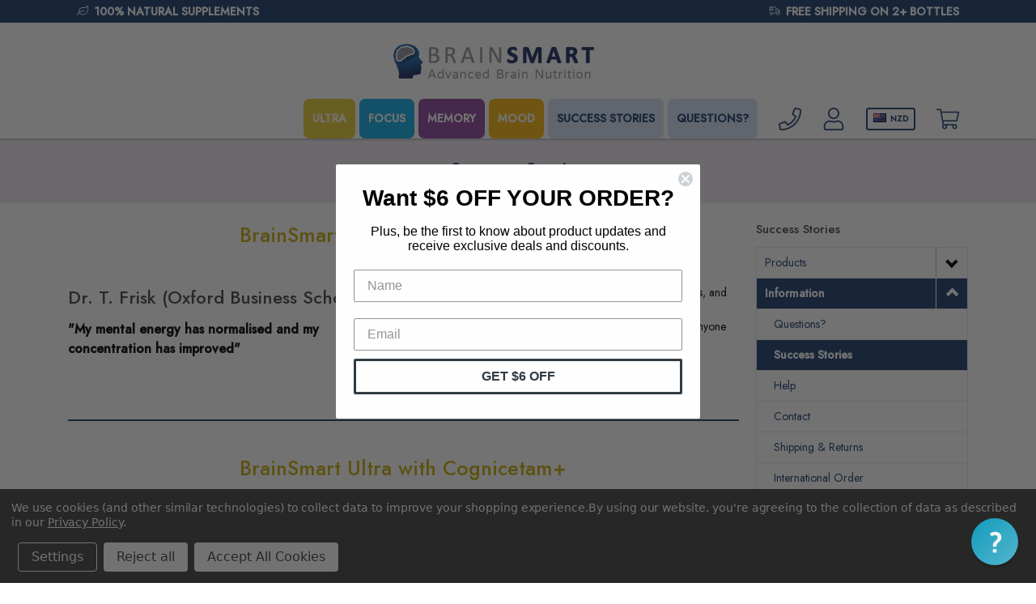

--- FILE ---
content_type: text/html; charset=UTF-8
request_url: https://store.brain-smart.net/success-stories/?setCurrencyId=35
body_size: 15842
content:


<!DOCTYPE html>
<html class="no-js" lang="en">
    <head>
        <title>BrainSmart Success Stories</title>
        <link rel="dns-prefetch preconnect" href="https://cdn11.bigcommerce.com/s-0ce01" crossorigin><link rel="dns-prefetch preconnect" href="https://fonts.googleapis.com/" crossorigin><link rel="dns-prefetch preconnect" href="https://fonts.gstatic.com/" crossorigin>
        <link rel='canonical' href='https://store.brain-smart.net/success-stories/' /><meta name='platform' content='bigcommerce.stencil' />
        
         

        <link href="https://cdn11.bigcommerce.com/s-0ce01/product_images/favicon.ico" rel="shortcut icon">
        <meta name="viewport" content="width=device-width, initial-scale=1">

        <script>
            document.documentElement.className = document.documentElement.className.replace('no-js', 'js');
        </script>

        <script>
    function browserSupportsAllFeatures() {
        return window.Promise
            && window.fetch
            && window.URL
            && window.URLSearchParams
            && window.WeakMap
            // object-fit support
            && ('objectFit' in document.documentElement.style);
    }

    function loadScript(src) {
        var js = document.createElement('script');
        js.src = src;
        js.onerror = function () {
            console.error('Failed to load polyfill script ' + src);
        };
        document.head.appendChild(js);
    }

    if (!browserSupportsAllFeatures()) {
        loadScript('https://cdn11.bigcommerce.com/s-0ce01/stencil/0ecbee70-3eee-013e-9f76-0e9e56f66ded/e/8995e2e0-5f50-013e-67ff-2a60987e8f8a/dist/theme-bundle.polyfills.js');
    }
</script>
        <script>window.consentManagerTranslations = `{"locale":"en","locales":{"consent_manager.data_collection_warning":"en","consent_manager.accept_all_cookies":"en","consent_manager.gdpr_settings":"en","consent_manager.data_collection_preferences":"en","consent_manager.manage_data_collection_preferences":"en","consent_manager.use_data_by_cookies":"en","consent_manager.data_categories_table":"en","consent_manager.allow":"en","consent_manager.accept":"en","consent_manager.deny":"en","consent_manager.dismiss":"en","consent_manager.reject_all":"en","consent_manager.category":"en","consent_manager.purpose":"en","consent_manager.functional_category":"en","consent_manager.functional_purpose":"en","consent_manager.analytics_category":"en","consent_manager.analytics_purpose":"en","consent_manager.targeting_category":"en","consent_manager.advertising_category":"en","consent_manager.advertising_purpose":"en","consent_manager.essential_category":"en","consent_manager.esential_purpose":"en","consent_manager.yes":"en","consent_manager.no":"en","consent_manager.not_available":"en","consent_manager.cancel":"en","consent_manager.save":"en","consent_manager.back_to_preferences":"en","consent_manager.close_without_changes":"en","consent_manager.unsaved_changes":"en","consent_manager.by_using":"en","consent_manager.agree_on_data_collection":"en","consent_manager.change_preferences":"en","consent_manager.cancel_dialog_title":"en","consent_manager.privacy_policy":"en","consent_manager.allow_category_tracking":"en","consent_manager.disallow_category_tracking":"en"},"translations":{"consent_manager.data_collection_warning":"We use cookies (and other similar technologies) to collect data to improve your shopping experience.","consent_manager.accept_all_cookies":"Accept All Cookies","consent_manager.gdpr_settings":"Settings","consent_manager.data_collection_preferences":"Website Data Collection Preferences","consent_manager.manage_data_collection_preferences":"Manage Website Data Collection Preferences","consent_manager.use_data_by_cookies":" uses data collected by cookies and JavaScript libraries to improve your shopping experience.","consent_manager.data_categories_table":"The table below outlines how we use this data by category. To opt out of a category of data collection, select 'No' and save your preferences.","consent_manager.allow":"Allow","consent_manager.accept":"Accept","consent_manager.deny":"Deny","consent_manager.dismiss":"Dismiss","consent_manager.reject_all":"Reject all","consent_manager.category":"Category","consent_manager.purpose":"Purpose","consent_manager.functional_category":"Functional","consent_manager.functional_purpose":"Enables enhanced functionality, such as videos and live chat. If you do not allow these, then some or all of these functions may not work properly.","consent_manager.analytics_category":"Analytics","consent_manager.analytics_purpose":"Provide statistical information on site usage, e.g., web analytics so we can improve this website over time.","consent_manager.targeting_category":"Targeting","consent_manager.advertising_category":"Advertising","consent_manager.advertising_purpose":"Used to create profiles or personalize content to enhance your shopping experience.","consent_manager.essential_category":"Essential","consent_manager.esential_purpose":"Essential for the site and any requested services to work, but do not perform any additional or secondary function.","consent_manager.yes":"Yes","consent_manager.no":"No","consent_manager.not_available":"N/A","consent_manager.cancel":"Cancel","consent_manager.save":"Save","consent_manager.back_to_preferences":"Back to Preferences","consent_manager.close_without_changes":"You have unsaved changes to your data collection preferences. Are you sure you want to close without saving?","consent_manager.unsaved_changes":"You have unsaved changes","consent_manager.by_using":"By using our website, you're agreeing to our","consent_manager.agree_on_data_collection":"By using our website, you're agreeing to the collection of data as described in our ","consent_manager.change_preferences":"You can change your preferences at any time","consent_manager.cancel_dialog_title":"Are you sure you want to cancel?","consent_manager.privacy_policy":"Privacy Policy","consent_manager.allow_category_tracking":"Allow [CATEGORY_NAME] tracking","consent_manager.disallow_category_tracking":"Disallow [CATEGORY_NAME] tracking"}}`;</script>

        <script>
            window.lazySizesConfig = window.lazySizesConfig || {};
            window.lazySizesConfig.loadMode = 1;
        </script>
        <script async src="https://cdn11.bigcommerce.com/s-0ce01/stencil/0ecbee70-3eee-013e-9f76-0e9e56f66ded/e/8995e2e0-5f50-013e-67ff-2a60987e8f8a/dist/theme-bundle.head_async.js"></script>
        
        <link href="https://fonts.googleapis.com/css?family=Jost:500,400&display=block" rel="stylesheet">
        
        <script async src="https://cdn11.bigcommerce.com/s-0ce01/stencil/0ecbee70-3eee-013e-9f76-0e9e56f66ded/e/8995e2e0-5f50-013e-67ff-2a60987e8f8a/dist/theme-bundle.font.js"></script>

        <link data-stencil-stylesheet href="https://cdn11.bigcommerce.com/s-0ce01/stencil/0ecbee70-3eee-013e-9f76-0e9e56f66ded/e/8995e2e0-5f50-013e-67ff-2a60987e8f8a/css/theme-71fb7700-5f4f-013e-cb59-526fc8bc67c8.css" rel="stylesheet">

        <!-- Start Tracking Code for analytics_facebook -->

<script data-bc-cookie-consent="4" type="text/plain">
!function(f,b,e,v,n,t,s){if(f.fbq)return;n=f.fbq=function(){n.callMethod?n.callMethod.apply(n,arguments):n.queue.push(arguments)};if(!f._fbq)f._fbq=n;n.push=n;n.loaded=!0;n.version='2.0';n.queue=[];t=b.createElement(e);t.async=!0;t.src=v;s=b.getElementsByTagName(e)[0];s.parentNode.insertBefore(t,s)}(window,document,'script','https://connect.facebook.net/en_US/fbevents.js');

fbq('set', 'autoConfig', 'false', '689363644964872');
fbq('dataProcessingOptions', []);
fbq('init', '689363644964872', {"external_id":"966de311-b6ff-4403-a424-6dc89df61015"});
fbq('set', 'agent', 'bigcommerce', '689363644964872');

function trackEvents() {
    var pathName = window.location.pathname;

    fbq('track', 'PageView', {}, "");

    // Search events start -- only fire if the shopper lands on the /search.php page
    if (pathName.indexOf('/search.php') === 0 && getUrlParameter('search_query')) {
        fbq('track', 'Search', {
            content_type: 'product_group',
            content_ids: [],
            search_string: getUrlParameter('search_query')
        });
    }
    // Search events end

    // Wishlist events start -- only fire if the shopper attempts to add an item to their wishlist
    if (pathName.indexOf('/wishlist.php') === 0 && getUrlParameter('added_product_id')) {
        fbq('track', 'AddToWishlist', {
            content_type: 'product_group',
            content_ids: []
        });
    }
    // Wishlist events end

    // Lead events start -- only fire if the shopper subscribes to newsletter
    if (pathName.indexOf('/subscribe.php') === 0 && getUrlParameter('result') === 'success') {
        fbq('track', 'Lead', {});
    }
    // Lead events end

    // Registration events start -- only fire if the shopper registers an account
    if (pathName.indexOf('/login.php') === 0 && getUrlParameter('action') === 'account_created') {
        fbq('track', 'CompleteRegistration', {}, "");
    }
    // Registration events end

    

    function getUrlParameter(name) {
        var cleanName = name.replace(/[\[]/, '\[').replace(/[\]]/, '\]');
        var regex = new RegExp('[\?&]' + cleanName + '=([^&#]*)');
        var results = regex.exec(window.location.search);
        return results === null ? '' : decodeURIComponent(results[1].replace(/\+/g, ' '));
    }
}

if (window.addEventListener) {
    window.addEventListener("load", trackEvents, false)
}
</script>
<noscript><img height="1" width="1" style="display:none" alt="null" src="https://www.facebook.com/tr?id=689363644964872&ev=PageView&noscript=1&a=plbigcommerce1.2&eid="/></noscript>

<!-- End Tracking Code for analytics_facebook -->

<!-- Start Tracking Code for analytics_siteverification -->

<meta name="msvalidate.01" content="DCE1C1EB2493DFEE993376D04CF68A58" />

<!-- Global site tag (gtag.js) - Google Ads: 988628462 -->
<script async src="https://www.googletagmanager.com/gtag/js?id=AW-988628462"></script>
<script>
  window.dataLayer = window.dataLayer || [];
  function gtag(){dataLayer.push(arguments);}
  gtag('js', new Date());
 
  gtag('config', 'AW-988628462');
</script>
<!--Start of Zendesk Chat Script-->
<script type="text/javascript">
window.$zopim||(function(d,s){var z=$zopim=function(c){z._.push(c)},$=z.s=
d.createElement(s),e=d.getElementsByTagName(s)[0];z.set=function(o){z.set.
_.push(o)};z._=[];z.set._=[];$.async=!0;$.setAttribute("charset","utf-8");
$.src="https://v2.zopim.com/?11NmfIjrzPqpY7qZ6v34BCXMy5D4mmsu";z.t=+new Date;$.
type="text/javascript";e.parentNode.insertBefore($,e)})(document,"script");
</script>
<!--End of Zendesk Chat Script-->

<!-- Twitter universal website tag code --> 
<script> 
!function(e,t,n,s,u,a){e.twq||(s=e.twq=function(){s.exe?s.exe.apply(s,arguments):s.queue.push(arguments); 
},s.version='1.1',s.queue=[],u=t.createElement(n),u.async=!0,u.src='//static.ads-twitter.com/uwt.js', 
a=t.getElementsByTagName(n)[0],a.parentNode.insertBefore(u,a))}(window,document,'script'); 
// Insert Twitter Pixel ID and Standard Event data below 
twq('init','o1r2m'); 
twq('track','Purchase', { 
    //required parameters 
    value: '44.00', 
    currency: 'GBP', 
    num_items: '1.5', 
}); 
</script> 
<!-- End Twitter universal website tag code --> 

<!-- PayPal BEGIN -->
  <script>
      ;(function(a,t,o,m,s){a[m]=a[m]||[];a[m].push({t:new Date().getTime(),event:'snippetRun'});var f=t.getElementsByTagName(o)[0],e=t.createElement(o),d=m!=='paypalDDL'?'&m='+m:'';e.async=!0;e.src='https://www.paypal.com/tagmanager/pptm.js?id='+s+d;f.parentNode.insertBefore(e,f);})(window,document,'script','paypalDDL','4df19779-79ce-44de-b73e-76d603d7efda');
    </script>
  <!-- PayPal END -->

<script src="https://conduit.mailchimpapp.com/js/stores/store_3dq64juivh3we9mnha7h/conduit.js"></script>

<meta name="google-site-verification" content="01GOiY-S93fK1L4D1UJGZiA-hjxDRUyV4mCX4NiDKpU" />

<!-- End Tracking Code for analytics_siteverification -->


<script type="text/javascript" src="https://checkout-sdk.bigcommerce.com/v1/loader.js" defer ></script>
<script>window.consentManagerStoreConfig = function () { return {"storeName":"BrainSmart","privacyPolicyUrl":"https:\/\/store.brain-smart.net\/privacy-policy\/","writeKey":null,"improvedConsentManagerEnabled":true,"AlwaysIncludeScriptsWithConsentTag":true}; };</script>
<script type="text/javascript" src="https://cdn11.bigcommerce.com/shared/js/bodl-consent-32a446f5a681a22e8af09a4ab8f4e4b6deda6487.js" integrity="sha256-uitfaufFdsW9ELiQEkeOgsYedtr3BuhVvA4WaPhIZZY=" crossorigin="anonymous" defer></script>
<script type="text/javascript" src="https://cdn11.bigcommerce.com/shared/js/storefront/consent-manager-config-3013a89bb0485f417056882e3b5cf19e6588b7ba.js" defer></script>
<script type="text/javascript" src="https://cdn11.bigcommerce.com/shared/js/storefront/consent-manager-08633fe15aba542118c03f6d45457262fa9fac88.js" defer></script>
<script type="text/javascript">
var BCData = {};
</script>
<script>
	window['friendbuy'] = window['friendbuy'] || [];
	window['friendbuy'].push(['site', 'site-ceef7396-www.brain-smart.net']);
</script><!-- Google Tag Manager -->
<script data-bc-cookie-consent="3" type="text/plain">(function(w,d,s,l,i){w[l]=w[l]||[];w[l].push({'gtm.start':
new Date().getTime(),event:'gtm.js'});var f=d.getElementsByTagName(s)[0],
j=d.createElement(s),dl=l!='dataLayer'?'&l='+l:'';j.async=true;j.src=
'https://www.googletagmanager.com/gtm.js?id='+i+dl;f.parentNode.insertBefore(j,f);
})(window,document,'script','dataLayer','GTM-5XB8VLF');</script>
<!-- End Google Tag Manager -->
<script nonce="">
(function () {
    var xmlHttp = new XMLHttpRequest();

    xmlHttp.open('POST', 'https://bes.gcp.data.bigcommerce.com/nobot');
    xmlHttp.setRequestHeader('Content-Type', 'application/json');
    xmlHttp.send('{"store_id":"69510","timezone_offset":"0.0","timestamp":"2026-01-18T09:28:22.40014200Z","visit_id":"a48fab65-c85b-449b-bbc2-1030afd77bdd","channel_id":1}');
})();
</script>

		    </head>
    <body class="page-page page-success-stories currency-nzd with-bar body-fixed user-guest">
		
		
		<div id="fb-root"></div>
<script>(function(d, s, id) {
  var js, fjs = d.getElementsByTagName(s)[0];
  if (d.getElementById(id)) return;
  js = d.createElement(s); js.id = id;
  js.src = "//connect.facebook.net/en_GB/sdk.js#xfbml=1&version=v2.8";
  fjs.parentNode.insertBefore(js, fjs);
}(document, 'script', 'facebook-jssdk'));</script>
<script>
	window['friendbuy'].push(['track', 'customer',
		{
        id: '',
        email: ''
		}
    ]);
</script>        <svg data-src="https://cdn11.bigcommerce.com/s-0ce01/stencil/0ecbee70-3eee-013e-9f76-0e9e56f66ded/e/8995e2e0-5f50-013e-67ff-2a60987e8f8a/img/icon-sprite.svg" class="icons-svg-sprite"></svg>
			<a href="#main-content" class="skip-to-main-link">Skip to main content</a>
<header class="header header-fixed" role="banner">
    <a href="#" class="mobileMenu-toggle mobileMenu-outline" data-mobile-menu-toggle="menu">
        <span class="mobileMenu-toggleIcon">Toggle menu</span>
    </a>
    <nav class="navUser">
	<div class="container">
	<ul class="navUser-section navUser-section--norm navUser-section-left">
		<li class="navUser-item navUser-item--search navUser-item--widesearch navUser-item--nonesearch">
        </li>
			</ul>
        <div class="header-logo header-logo--left">
            <a href="https://store.brain-smart.net/" class="header-logo__link" data-header-logo-link>
        <div class="header-logo-image-container">
            <img class="header-logo-image"
                 src="https://cdn11.bigcommerce.com/s-0ce01/images/stencil/500x86/logo_1536773975__67068.original.original.jpg"
                 srcset="https://cdn11.bigcommerce.com/s-0ce01/images/stencil/500x86/logo_1536773975__67068.original.original.jpg"
                 alt="BrainSmart"
                 title="BrainSmart"
				 width="500"
				 height="86"
				 >
        </div>
</a>
			        </div>
    <ul class="navUser-section navUser-section--alt navUser-section-left">
		<li class="navUser-item navUser-item--custom navUser-item--home">
	<a class="navUser-action" href="https://store.brain-smart.net/">
		<span class="navUser-icon">
		<i class="icon" aria-hidden="true"><svg><use xlink:href="#icon-home-outline" /></svg></i></a>
		</span>
</li>
<li class="navUser-item navUser-item--custom navUser-item--ultra">
	<a class="navUser-action" href="/ultra-with-cognicetam/">ULTRA</a>
</li>
<li class="navUser-item navUser-item--custom navUser-item--focus">
	<a class="navUser-action" href="/focus/">FOCUS</a>
</li>
<li class="navUser-item navUser-item--custom navUser-item--memory">
	<a class="navUser-action" href="/memory/">MEMORY</a>
</li>
<li class="navUser-item navUser-item--custom navUser-item--mood">
	<a class="navUser-action" href="/mood/">MOOD</a>
</li>
<li class="navUser-item navUser-item--custom navUser-item--stories">
	<a class="navUser-action" href="/success-stories/">SUCCESS STORIES</a>
</li>
<li class="navUser-item navUser-item--custom navUser-item--questions">
	<a class="navUser-action" href="/questions/">QUESTIONS?</a>
</li>
<li class="navUser-item navUser-item--phone">
	<a class="navUser-action navUser-action--phone has-dropdown"
		href="#"
		data-dropdown="phoneDropdown"
		aria-controls="phoneDropdown"
		aria-expanded="false"
		aria-label="Phone"
	>
	<span class="navUser-icon"><i class="icon" aria-hidden="true"><svg><use xlink:href="#icon-phone-outline" /></svg></i></span>
	<span class="navUser-text">
		Phone<i class="icon" aria-hidden="true"><svg><use xlink:href="#icon-chevron-down" /></svg></i>
	</span>
	</a>
	<ul class="dropdown-menu" id="phoneDropdown" data-dropdown-content aria-hidden="true" tabindex="-1">
    	<li class="dropdown-menu-item">
            <span>
				UK / EUROPE<br>
				<strong>(0203) 514-3290</strong>
			</span>
		</li>
    	<li class="dropdown-menu-item">
            <span>
				USA / CANADA<br>
				<strong>(628) 239-3871</strong>
			</span>
		</li>
    	<li class="dropdown-menu-item">
            <span>
				AUS / NZ<br>
				<strong>(2) 5632-3082</strong>
			</span>
		</li>
    </ul>
</li>        <li class="navUser-item navUser-item--account navUser-item--guest">
            <a class="navUser-action navUser-action--account has-dropdown"
			   href="#"
               data-dropdown="accountDropdown"
			   aria-controls="accountDropdown"
			   aria-expanded="false"
               aria-label="Account"
            >
				<span class="navUser-icon"><i class="icon" aria-hidden="true"><svg><use xlink:href="#icon-user-outline" /></svg></i></span>
				<span class="navUser-text">
						Account
	            	<i class="icon" aria-hidden="true">
	                	<svg>
	                    	<use xlink:href="#icon-chevron-down" />
	                	</svg>
	            	</i>
				</span>
            </a>
			<ul class="dropdown-menu" id="accountDropdown" data-dropdown-content aria-hidden="true" tabindex="-1">
				<li class="dropdown-menu-item">
	                <a href="/login.php"
	                   aria-label="Sign in"
	                >
	                    Sign in
	                </a>
				</li>
				<li class="dropdown-menu-item">
                    <a href="/login.php?action&#x3D;create_account"
                       aria-label="Register"
                    >
                        Create Account
                    </a>
				</li>
	        </ul>
        </li>
	            <li class="navUser-item navUser-item--currency">
        <a class="navUser-action navUser-action--currencySelector has-dropdown"
           href="#"
           data-dropdown="currencySelection"
           aria-controls="currencySelection"
           aria-expanded="false"
        >
			<span class="navUser-icon navUser-icon-outline"><img src="https://cdn11.bigcommerce.com/s-0ce01/lib/flags/nz.gif" border="0" alt="" role="presentation" /> NZD</span>
			<span class="navUser-text">
            	<i class="icon" aria-hidden="true">
                	<svg>
                    	<use href="#icon-chevron-down" />
                	</svg>
            	</i>
			</span>
        </a>
        <ul class="dropdown-menu" id="currencySelection" data-dropdown-content aria-hidden="true" tabindex="-1">
            <li class="dropdown-menu-item">
                <a href="https://store.brain-smart.net/success-stories/?setCurrencyId=2" data-currency-code="GBP">
					<span class="currency-flag"><img src="https://cdn11.bigcommerce.com/s-0ce01/lib/flags/gb.gif" border="0" alt="" role="presentation" /></span>
					<span class="currency-text">United Kingdom Pound GBP</span>
                </a>
            </li>
            <li class="dropdown-menu-item">
                <a href="https://store.brain-smart.net/success-stories/?setCurrencyId=31" data-currency-code="CAD">
					<span class="currency-flag"><img src="https://cdn11.bigcommerce.com/s-0ce01/lib/flags/ca.gif" border="0" alt="" role="presentation" /></span>
					<span class="currency-text">Canada Dollar CAD</span>
                </a>
            </li>
            <li class="dropdown-menu-item">
                <a href="https://store.brain-smart.net/success-stories/?setCurrencyId=32" data-currency-code="AUD">
					<span class="currency-flag"><img src="https://cdn11.bigcommerce.com/s-0ce01/lib/flags/au.gif" border="0" alt="" role="presentation" /></span>
					<span class="currency-text">Australia Dollar AUD</span>
                </a>
            </li>
            <li class="dropdown-menu-item">
                <a href="https://store.brain-smart.net/success-stories/?setCurrencyId=33" data-currency-code="EUR">
					<span class="currency-flag"><img src="https://cdn11.bigcommerce.com/s-0ce01/lib/flags/regions/eu.gif" border="0" alt="" role="presentation" /></span>
					<span class="currency-text">European Union Euro EUR</span>
                </a>
            </li>
            <li class="dropdown-menu-item">
                <a href="https://store.brain-smart.net/success-stories/?setCurrencyId=34" data-currency-code="CHF">
					<span class="currency-flag"><img src="https://cdn11.bigcommerce.com/s-0ce01/lib/flags/ch.gif" border="0" alt="" role="presentation" /></span>
					<span class="currency-text">Switzerland Franc CHF</span>
                </a>
            </li>
            <li class="dropdown-menu-item">
                <a href="https://store.brain-smart.net/success-stories/?setCurrencyId=35" data-currency-code="NZD">
					<span class="currency-flag"><img src="https://cdn11.bigcommerce.com/s-0ce01/lib/flags/nz.gif" border="0" alt="" role="presentation" /></span>
					<span class="currency-text"><strong>New Zealand Dollar NZD</strong></span>
                </a>
            </li>
            <li class="dropdown-menu-item">
                <a href="https://store.brain-smart.net/success-stories/?setCurrencyId=36" data-currency-code="SEK">
					<span class="currency-flag"><img src="https://cdn11.bigcommerce.com/s-0ce01/lib/flags/se.gif" border="0" alt="" role="presentation" /></span>
					<span class="currency-text">Sweden Krona SEK</span>
                </a>
            </li>
            <li class="dropdown-menu-item">
                <a href="https://store.brain-smart.net/success-stories/?setCurrencyId=38" data-currency-code="ILS">
					<span class="currency-flag"><img src="https://cdn11.bigcommerce.com/s-0ce01/lib/flags/il.gif" border="0" alt="" role="presentation" /></span>
					<span class="currency-text">Israel Shekel ILS</span>
                </a>
            </li>
            <li class="dropdown-menu-item">
                <a href="https://store.brain-smart.net/success-stories/?setCurrencyId=39" data-currency-code="HKD">
					<span class="currency-flag"><img src="https://cdn11.bigcommerce.com/s-0ce01/lib/flags/hk.gif" border="0" alt="" role="presentation" /></span>
					<span class="currency-text">Hong Kong Dollar HKD</span>
                </a>
            </li>
            <li class="dropdown-menu-item">
                <a href="https://store.brain-smart.net/success-stories/?setCurrencyId=42" data-currency-code="DKK">
					<span class="currency-flag"><img src="https://cdn11.bigcommerce.com/s-0ce01/lib/flags/dk.gif" border="0" alt="" role="presentation" /></span>
					<span class="currency-text">Denmark Krone DKK</span>
                </a>
            </li>
            <li class="dropdown-menu-item">
                <a href="https://store.brain-smart.net/success-stories/?setCurrencyId=47" data-currency-code="SGD">
					<span class="currency-flag"><img src="https://cdn11.bigcommerce.com/s-0ce01/lib/flags/sg.gif" border="0" alt="" role="presentation" /></span>
					<span class="currency-text">Singapore Dollar SGD</span>
                </a>
            </li>
            <li class="dropdown-menu-item">
                <a href="https://store.brain-smart.net/success-stories/?setCurrencyId=48" data-currency-code="CZK">
					<span class="currency-flag"><img src="https://cdn11.bigcommerce.com/s-0ce01/lib/flags/cz.gif" border="0" alt="" role="presentation" /></span>
					<span class="currency-text">Czech Republic Koruna CZK</span>
                </a>
            </li>
            <li class="dropdown-menu-item">
                <a href="https://store.brain-smart.net/success-stories/?setCurrencyId=50" data-currency-code="ISK">
					<span class="currency-flag"><img src="https://cdn11.bigcommerce.com/s-0ce01/lib/flags/is.gif" border="0" alt="" role="presentation" /></span>
					<span class="currency-text">Iceland Krona KR</span>
                </a>
            </li>
            <li class="dropdown-menu-item">
                <a href="https://store.brain-smart.net/success-stories/?setCurrencyId=52" data-currency-code="NOK">
					<span class="currency-flag"><img src="https://cdn11.bigcommerce.com/s-0ce01/lib/flags/no.gif" border="0" alt="" role="presentation" /></span>
					<span class="currency-text">Norway Krone</span>
                </a>
            </li>
        </ul>
    </li>
        <li class="navUser-item navUser-item--cart">
            <a class="navUser-action"
               data-cart-preview
               data-dropdown="cart-preview-dropdown"
               data-options="align:right"
               href="/cart.php"
               aria-label="Cart with 0 items"
            >
				<span class="navUser-icon">
					<i class="icon" aria-hidden="true">
						<svg>
							<use xlink:href="#icon-cart-outline" />
						</svg>
					</i>
				</span>
                <span class="navUser-item-cartLabel navUser-text">Cart</span>
                <span class="countPill cart-quantity"></span>
            </a>
            <div class="dropdown-menu" id="cart-preview-dropdown" data-dropdown-content aria-hidden="true"></div>
        </li>
    </ul>

	</div>
</nav>    <div class="navPages-container navPages-container-hide navPages-outline" id="menu" data-menu>
        <nav class="navPages navPages-hover">
    <ul class="navPages-list navPages-list-simple ">
		<li class="navPages-item navPages-item-home">
	<a class="navPages-action navPages-action-mobile" href="https://store.brain-smart.net/">
		Home
	</a>
</li>
<li class="navPages-item navPages-item-ultra">
	<a class="navPages-action navPages-action-mobile" href="/ultra-with-cognicetam/">
		Ultra
	</a>
</li>
<li class="navPages-item navPages-item-focus">
	<a class="navPages-action navPages-action-mobile" href="/focus/">
		Focus
	</a>
</li>
<li class="navPages-item navPages-item-memory">
	<a class="navPages-action navPages-action-mobile" href="/memory/">
		Memory
	</a>
</li>
<li class="navPages-item navPages-item-mood">
	<a class="navPages-action navPages-action-mobile" href="/mood/">
		Mood
	</a>
</li>
<li class="navPages-item navPages-item-stories">
	<a class="navPages-action navPages-action-mobile" href="/success-stories/">
		Success Stories
	</a>
</li>
<li class="navPages-item navPages-item-questions">
	<a class="navPages-action navPages-action-mobile" href="/questions/">
		Questions?
	</a>
</li>                <li class="navPages-item navPages-item-page navPages-item-products">
					
						<a class="navPages-action has-subMenu navPages-action-mobile"
	href="https://store.brain-smart.net/products/" 
	data-collapsible="navPages-products" 
>
	Products
	<i class="icon navPages-action-moreIcon" aria-hidden="true">
		<svg><use xlink:href="#icon-chevron-down" /></svg>
	</i>
</a>
<a class="navPages-action navPages-action-desktop"
	href="https://store.brain-smart.net/products/" 
	aria-label="Products" 
>
	Products
	<i class="icon navPages-action-moreIcon" aria-hidden="true">
		<svg><use xlink:href="#icon-chevron-down" /></svg>
	</i>
</a>
<div class="navPage-subMenu" id="navPages-products" aria-hidden="true" tabindex="-1">
	<ul class="navPage-subMenu-list">
		<li class="navPage-subMenu-item">
                <a class="navPage-subMenu-action navPages-action"
                   href="/ultra-with-cognicetam/"
                   aria-label="Ultra"
                >
                    Ultra
                </a>
		</li>
		<li class="navPage-subMenu-item">
                <a class="navPage-subMenu-action navPages-action"
                   href="/focus/"
                   aria-label="Focus"
                >
                    Focus
                </a>
		</li>
		<li class="navPage-subMenu-item">
                <a class="navPage-subMenu-action navPages-action"
                   href="/memory/"
                   aria-label="Memory"
                >
                    Memory
                </a>
		</li>
		<li class="navPage-subMenu-item">
                <a class="navPage-subMenu-action navPages-action"
                   href="/mood/"
                   aria-label="Mood"
                >
                    Mood
                </a>
		</li>
	</ul>
</div>
                </li>
                <li class="navPages-item navPages-item-page navPages-item-information">
					
						<a class="navPages-action has-subMenu navPages-action-mobile"
	href="https://store.brain-smart.net/information/" 
	data-collapsible="navPages-information" 
>
	Information
	<i class="icon navPages-action-moreIcon" aria-hidden="true">
		<svg><use xlink:href="#icon-chevron-down" /></svg>
	</i>
</a>
<a class="navPages-action navPages-action-desktop"
	href="https://store.brain-smart.net/information/" 
	aria-label="Information" 
>
	Information
	<i class="icon navPages-action-moreIcon" aria-hidden="true">
		<svg><use xlink:href="#icon-chevron-down" /></svg>
	</i>
</a>
<div class="navPage-subMenu" id="navPages-information" aria-hidden="true" tabindex="-1">
	<ul class="navPage-subMenu-list">
		<li class="navPage-subMenu-item">
                <a class="navPage-subMenu-action navPages-action"
                   href="https://store.brain-smart.net/questions/"
                   aria-label="Questions?"
                >
                    Questions?
                </a>
		</li>
		<li class="navPage-subMenu-item">
                <a class="navPage-subMenu-action navPages-action"
                   href="https://store.brain-smart.net/success-stories/"
                   aria-label="Success Stories"
                >
                    Success Stories
                </a>
		</li>
		<li class="navPage-subMenu-item">
                <a class="navPage-subMenu-action navPages-action"
                   href="https://store.brain-smart.net/help/"
                   aria-label="Help"
                >
                    Help
                </a>
		</li>
		<li class="navPage-subMenu-item">
                <a class="navPage-subMenu-action navPages-action"
                   href="https://store.brain-smart.net/contact/"
                   aria-label="Contact"
                >
                    Contact
                </a>
		</li>
		<li class="navPage-subMenu-item">
                <a class="navPage-subMenu-action navPages-action"
                   href="https://store.brain-smart.net/shipping-returns/"
                   aria-label="Shipping &amp; Returns"
                >
                    Shipping &amp; Returns
                </a>
		</li>
		<li class="navPage-subMenu-item">
                <a class="navPage-subMenu-action navPages-action"
                   href="https://store.brain-smart.net/international-order/"
                   aria-label="International Order"
                >
                    International Order
                </a>
		</li>
		<li class="navPage-subMenu-item">
                <a class="navPage-subMenu-action navPages-action"
                   href="https://store.brain-smart.net/privacy-policy/"
                   aria-label="Privacy Policy"
                >
                    Privacy Policy
                </a>
		</li>
		<li class="navPage-subMenu-item">
                <a class="navPage-subMenu-action navPages-action"
                   href="https://store.brain-smart.net/terms-conditions/"
                   aria-label="Terms &amp; Conditions"
                >
                    Terms &amp; Conditions
                </a>
		</li>
	</ul>
</div>
                </li>
		    </ul>
    <ul class="navPages-list navPages-list--user">
            <li class="navPages-item">
                <a class="navPages-action has-subMenu"
                   href="#"
                   data-collapsible="navPages-currency"
                   aria-controls="navPages-currency"
                   aria-expanded="false"
                   aria-label="NZD"
                >
                    NZD
                    <i class="icon navPages-action-moreIcon" aria-hidden="true">
                        <svg>
                            <use href="#icon-chevron-down"></use>
                        </svg>
                    </i>
                </a>
                <div class="navPage-subMenu" id="navPages-currency" aria-hidden="true" tabindex="-1">
                    <ul class="navPage-subMenu-list">
                        <li class="navPage-subMenu-item">
                            <a class="navPage-subMenu-action navPages-action"
                               href="https://store.brain-smart.net/success-stories/?setCurrencyId=2"
                               aria-label="United Kingdom Pound GBP"
                               data-currency-code="GBP"
                               data-cart-currency-switch-url="https://store.brain-smart.net/cart/change-currency"
                               data-warning="Promotions and vouchers that don&#x27;t apply to the new currency will be removed from your cart. Are you sure you want to continue?"
                            >
                                    United Kingdom Pound GBP
                            </a>
                        </li>
                        <li class="navPage-subMenu-item">
                            <a class="navPage-subMenu-action navPages-action"
                               href="https://store.brain-smart.net/success-stories/?setCurrencyId=31"
                               aria-label="Canada Dollar CAD"
                               data-currency-code="CAD"
                               data-cart-currency-switch-url="https://store.brain-smart.net/cart/change-currency"
                               data-warning="Promotions and vouchers that don&#x27;t apply to the new currency will be removed from your cart. Are you sure you want to continue?"
                            >
                                    Canada Dollar CAD
                            </a>
                        </li>
                        <li class="navPage-subMenu-item">
                            <a class="navPage-subMenu-action navPages-action"
                               href="https://store.brain-smart.net/success-stories/?setCurrencyId=32"
                               aria-label="Australia Dollar AUD"
                               data-currency-code="AUD"
                               data-cart-currency-switch-url="https://store.brain-smart.net/cart/change-currency"
                               data-warning="Promotions and vouchers that don&#x27;t apply to the new currency will be removed from your cart. Are you sure you want to continue?"
                            >
                                    Australia Dollar AUD
                            </a>
                        </li>
                        <li class="navPage-subMenu-item">
                            <a class="navPage-subMenu-action navPages-action"
                               href="https://store.brain-smart.net/success-stories/?setCurrencyId=33"
                               aria-label="European Union Euro EUR"
                               data-currency-code="EUR"
                               data-cart-currency-switch-url="https://store.brain-smart.net/cart/change-currency"
                               data-warning="Promotions and vouchers that don&#x27;t apply to the new currency will be removed from your cart. Are you sure you want to continue?"
                            >
                                    European Union Euro EUR
                            </a>
                        </li>
                        <li class="navPage-subMenu-item">
                            <a class="navPage-subMenu-action navPages-action"
                               href="https://store.brain-smart.net/success-stories/?setCurrencyId=34"
                               aria-label="Switzerland Franc CHF"
                               data-currency-code="CHF"
                               data-cart-currency-switch-url="https://store.brain-smart.net/cart/change-currency"
                               data-warning="Promotions and vouchers that don&#x27;t apply to the new currency will be removed from your cart. Are you sure you want to continue?"
                            >
                                    Switzerland Franc CHF
                            </a>
                        </li>
                        <li class="navPage-subMenu-item">
                            <a class="navPage-subMenu-action navPages-action"
                               href="https://store.brain-smart.net/success-stories/?setCurrencyId=35"
                               aria-label="New Zealand Dollar NZD"
                               data-currency-code="NZD"
                               data-cart-currency-switch-url="https://store.brain-smart.net/cart/change-currency"
                               data-warning="Promotions and vouchers that don&#x27;t apply to the new currency will be removed from your cart. Are you sure you want to continue?"
                            >
                                    <strong>New Zealand Dollar NZD</strong>
                            </a>
                        </li>
                        <li class="navPage-subMenu-item">
                            <a class="navPage-subMenu-action navPages-action"
                               href="https://store.brain-smart.net/success-stories/?setCurrencyId=36"
                               aria-label="Sweden Krona SEK"
                               data-currency-code="SEK"
                               data-cart-currency-switch-url="https://store.brain-smart.net/cart/change-currency"
                               data-warning="Promotions and vouchers that don&#x27;t apply to the new currency will be removed from your cart. Are you sure you want to continue?"
                            >
                                    Sweden Krona SEK
                            </a>
                        </li>
                        <li class="navPage-subMenu-item">
                            <a class="navPage-subMenu-action navPages-action"
                               href="https://store.brain-smart.net/success-stories/?setCurrencyId=38"
                               aria-label="Israel Shekel ILS"
                               data-currency-code="ILS"
                               data-cart-currency-switch-url="https://store.brain-smart.net/cart/change-currency"
                               data-warning="Promotions and vouchers that don&#x27;t apply to the new currency will be removed from your cart. Are you sure you want to continue?"
                            >
                                    Israel Shekel ILS
                            </a>
                        </li>
                        <li class="navPage-subMenu-item">
                            <a class="navPage-subMenu-action navPages-action"
                               href="https://store.brain-smart.net/success-stories/?setCurrencyId=39"
                               aria-label="Hong Kong Dollar HKD"
                               data-currency-code="HKD"
                               data-cart-currency-switch-url="https://store.brain-smart.net/cart/change-currency"
                               data-warning="Promotions and vouchers that don&#x27;t apply to the new currency will be removed from your cart. Are you sure you want to continue?"
                            >
                                    Hong Kong Dollar HKD
                            </a>
                        </li>
                        <li class="navPage-subMenu-item">
                            <a class="navPage-subMenu-action navPages-action"
                               href="https://store.brain-smart.net/success-stories/?setCurrencyId=42"
                               aria-label="Denmark Krone DKK"
                               data-currency-code="DKK"
                               data-cart-currency-switch-url="https://store.brain-smart.net/cart/change-currency"
                               data-warning="Promotions and vouchers that don&#x27;t apply to the new currency will be removed from your cart. Are you sure you want to continue?"
                            >
                                    Denmark Krone DKK
                            </a>
                        </li>
                        <li class="navPage-subMenu-item">
                            <a class="navPage-subMenu-action navPages-action"
                               href="https://store.brain-smart.net/success-stories/?setCurrencyId=47"
                               aria-label="Singapore Dollar SGD"
                               data-currency-code="SGD"
                               data-cart-currency-switch-url="https://store.brain-smart.net/cart/change-currency"
                               data-warning="Promotions and vouchers that don&#x27;t apply to the new currency will be removed from your cart. Are you sure you want to continue?"
                            >
                                    Singapore Dollar SGD
                            </a>
                        </li>
                        <li class="navPage-subMenu-item">
                            <a class="navPage-subMenu-action navPages-action"
                               href="https://store.brain-smart.net/success-stories/?setCurrencyId=48"
                               aria-label="Czech Republic Koruna CZK"
                               data-currency-code="CZK"
                               data-cart-currency-switch-url="https://store.brain-smart.net/cart/change-currency"
                               data-warning="Promotions and vouchers that don&#x27;t apply to the new currency will be removed from your cart. Are you sure you want to continue?"
                            >
                                    Czech Republic Koruna CZK
                            </a>
                        </li>
                        <li class="navPage-subMenu-item">
                            <a class="navPage-subMenu-action navPages-action"
                               href="https://store.brain-smart.net/success-stories/?setCurrencyId=50"
                               aria-label="Iceland Krona KR"
                               data-currency-code="ISK"
                               data-cart-currency-switch-url="https://store.brain-smart.net/cart/change-currency"
                               data-warning="Promotions and vouchers that don&#x27;t apply to the new currency will be removed from your cart. Are you sure you want to continue?"
                            >
                                    Iceland Krona KR
                            </a>
                        </li>
                        <li class="navPage-subMenu-item">
                            <a class="navPage-subMenu-action navPages-action"
                               href="https://store.brain-smart.net/success-stories/?setCurrencyId=52"
                               aria-label="Norway Krone"
                               data-currency-code="NOK"
                               data-cart-currency-switch-url="https://store.brain-smart.net/cart/change-currency"
                               data-warning="Promotions and vouchers that don&#x27;t apply to the new currency will be removed from your cart. Are you sure you want to continue?"
                            >
                                    Norway Krone
                            </a>
                        </li>
                    </ul>
                </div>
            </li>
            <li class="navPages-item">
                <a class="navPages-action"
                   href="/login.php"
                   aria-label="Sign in"
                >
                    Sign in
                </a>
			</li>
            	<li class="navPages-item">
                    <a class="navPages-action"
                       href="/login.php?action&#x3D;create_account"
                       aria-label="Register"
                    >
                        Register
                    </a>
            	</li>
    </ul>
</nav>
    </div>
	<div class="custom-mob-nav">
	<div class="custom-mob-nav-ultra"><a href="/ultra-with-cognicetam/">ULTRA</a></div>
	<div class="custom-mob-nav-focus"><a href="/focus/">FOCUS</a></div>
	<div class="custom-mob-nav-memory"><a href="/memory/">MEMORY</a></div>
	<div class="custom-mob-nav-mood"><a href="/mood/">MOOD</a></div>
</div>
</header>
	<div class="header-bar header-bar-fixed">
	<div class="container">
		<div class="header-bar-list header-bar-list-message">
			<div class="header-bar-message header-bar-message-1">
				<span class="header-bar-icon"><i class="icon" aria-hidden="true"><svg><use xlink:href="#icon-natural-outline" /></svg></i></span>
				<!--
<span class="header-bar-text">
<div class="FriendBuy">
    <script>
        window['friendbuy'] = window['friendbuy'] || [];
        window['friendbuy'].push(['widget', "czC-hkv"]);
    </script>
	EARN A £10/$15 REWARD
	<span class="friendbuy-czC-hkv"></span>
</div>
</span>
-->				<span class="header-bar-text">
					100% NATURAL SUPPLEMENTS
				</span>
			</div>
			<div class="header-bar-message header-bar-message-2">
				<span class="header-bar-icon"><i class="icon" aria-hidden="true"><svg><use xlink:href="#icon-delivery-outline" /></svg></i></span>
				<span class="header-bar-text header-bar-text-gbp">
	FREE SHIPPING ON ALL ORDERS
</span>
<span class="header-bar-text header-bar-text-usd">
	FREE SHIPPING ON 2+ BOTTLES
</span>
<span class="header-bar-text header-bar-text-aud">
	FREE SHIPPING ON 2+ BOTTLES
</span>				<span class="header-bar-text">
					FREE SHIPPING ON 2+ BOTTLES
				</span>
			</div>
		</div>
	</div>
</div>


<div class="header-globalregion" style="display:none;">
	<div data-content-region="header_bottom--global"></div>
</div>
<div data-content-region="header_bottom"></div>        <main class="body" id="main-content" role="main" data-currency-code="NZD">
    <div data-content-region="page_below_menu"></div>
<div class="container container-hero">
		<div class="page-header info-header">
	    <h1 class="page-heading">Success Stories</h1>
	
	<span class="breadcrumb-menu breadcrumb-menu-1">Information</span>
	<span class="breadcrumb-menu breadcrumb-menu-2">Success Stories</span>

	</div>
</div>

    <div class="container">
        
<section class="page page-standard">
<div data-content-region="page_builder_content_editor_area_top"></div>


    <aside class="page-sidebar page-sidebar-vertical page-sidebar-child">
    	<nav>
			<div class="sidebarBlock sidebarCategories">
				<h2 class="sidebarBlock-heading">Success Stories</h2>
	            <div class="accord-wrapper accord-menu">	
	                <div class="accord accord-products">
						<div class="accord-link">
							<a href="https://store.brain-smart.net/products/" title="Products">Products</a>
							<div class="accord-icon"><span class="accord-chevron">&nbsp;</span></div>
						</div>
	                    <div class="accord-body">
			                <div class="accord accord-ultra">
								<div class="accord-link">
			                    	<a href="/ultra-with-cognicetam/" title="Ultra">Ultra</a>
								</div>
							</div>
			                <div class="accord accord-focus">
								<div class="accord-link">
			                    	<a href="/focus/" title="Focus">Focus</a>
								</div>
							</div>
			                <div class="accord accord-memory">
								<div class="accord-link">
			                    	<a href="/memory/" title="Memory">Memory</a>
								</div>
							</div>
			                <div class="accord accord-mood">
								<div class="accord-link">
			                    	<a href="/mood/" title="Mood">Mood</a>
								</div>
							</div>
	                    </div>
	                </div>
	                <div class="accord accord-information accord-active">
						<div class="accord-link">
							<a href="https://store.brain-smart.net/information/" title="Information">Information</a>
							<div class="accord-icon"><span class="accord-chevron">&nbsp;</span></div>
						</div>
	                    <div class="accord-body" style="display:block;">
			                <div class="accord accord-questions">
								<div class="accord-link">
			                    	<a href="https://store.brain-smart.net/questions/" title="Questions?">Questions?</a>
								</div>
							</div>
			                <div class="accord accord-success-stories accord-active">
								<div class="accord-link">
			                    	<a href="https://store.brain-smart.net/success-stories/" title="Success Stories">Success Stories</a>
								</div>
							</div>
			                <div class="accord accord-help">
								<div class="accord-link">
			                    	<a href="https://store.brain-smart.net/help/" title="Help">Help</a>
								</div>
							</div>
			                <div class="accord accord-contact">
								<div class="accord-link">
			                    	<a href="https://store.brain-smart.net/contact/" title="Contact">Contact</a>
								</div>
							</div>
			                <div class="accord accord-shipping-returns">
								<div class="accord-link">
			                    	<a href="https://store.brain-smart.net/shipping-returns/" title="Shipping &amp; Returns">Shipping &amp; Returns</a>
								</div>
							</div>
			                <div class="accord accord-international-order">
								<div class="accord-link">
			                    	<a href="https://store.brain-smart.net/international-order/" title="International Order">International Order</a>
								</div>
							</div>
			                <div class="accord accord-privacy-policy">
								<div class="accord-link">
			                    	<a href="https://store.brain-smart.net/privacy-policy/" title="Privacy Policy">Privacy Policy</a>
								</div>
							</div>
			                <div class="accord accord-terms-conditions">
								<div class="accord-link">
			                    	<a href="https://store.brain-smart.net/terms-conditions/" title="Terms &amp; Conditions">Terms &amp; Conditions</a>
								</div>
							</div>
	                    </div>
	                </div>
				</div>
			</div>
    	</nav>
	</aside>

	<div class="page-content page-content--centered">
	<div data-content-region="page_builder_content"></div>
            <h2 class="page-heading" style="color: #c9ac0c;">BrainSmart Ultra with Cognicetam+</h2>
<div class="story-container">
<div class="imagefloat">
<h3>Dr. T. Frisk (Oxford Business School)</h3>
<p style="font-size: 16px;"><strong>"My mental energy has normalised and my concentration has improved"</strong></p>
</div>
<div class="textfloat">
<p>*BrainSmart Ultra is an outstanding brain booster, it really works, and the benefits are swift. My mental energy has normalised and my concentration has improved.There is absolutely no reason for anyone not to try these remarkable brain supplements.</p>
<p>*Results may vary from person to person</p>
</div>
</div>
<h2 class="page-heading" style="color: #c9ac0c;">BrainSmart Ultra with Cognicetam+</h2>
<div class="story-container">
<div class="imagefloat">
<h3>Tom O (Student, UK)</h3>
<p style="font-size: 16px;"><strong>"It helps quite a lot especially when it comes to clearing my brain."</strong></p>
</div>
<div class="textfloat">
<p>*I definitely found the capsules to be quite valuable to me. I still use the Brainsmart Ultra capsules from time to time and it helps quite a lot especially when it comes to clearing my brain and focusing on work.</p>
<p>*Results may vary from person to person</p>
</div>
</div>
<h2 class="page-heading" style="color: #c9ac0c;">BrainSmart Ultra with Cognicetam+</h2>
<div class="story-container">
<div class="imagefloat">
<h3>Lou Prima</h3>
<p style="font-size: 16px;"><strong>"It was like a very pure clarity and alertness in my head."</strong></p>
</div>
<div class="textfloat">
<p>*Ok here is the thing , before using Brainsmart Ultra , my brain and thinking would feel uncoordinated and foggy, i struggled at work to concentrate and my to do lists just kept getting longer as i often forgot what i should be doing next to clear them and i could tell that my boss was getting frustrated with my lack of progress on the day to day management i was responsible for . I searched Mr Google for a solution and found this awesome Brainsmart site.</p>
<p>My order arrived after about 10 days and as the very helpful customer service rep advised (thank you Suzanne) I took two capsules after breakfast, and about 1 hour later could feel it was really working . It was like a very pure clarity and alertness in my head and i find that I can now focus on work and I feel great. My mental energy before taking B U is like night and day. Awesome product made even better with very useful and friendly customer support advice.</p>
<p>*Results may vary from person to person</p>
</div>
</div>
<h2 class="page-heading" style="color: #11ade4;">BrainSmart Focus</h2>
<div class="story-container">
<div class="imagefloat">
<h3>CS (Carer and Grandmother, USA)</h3>
<p style="font-size: 16px;"><strong>"I have seen better results with this than the alternative."</strong></p>
</div>
<div class="textfloat">
<p>*I give them to my 13 yr. old grand-daughter for her poor attention span. She was on an alternative but it didn&rsquo;t seem to be doing much for her and I didn&rsquo;t want to dosage increased because I don&rsquo;t really trust the drug long term. I like trying to help her without the strong drugs. She&rsquo;s been taking your brain smart focus for 2 months now and I have seen better results with this than the alternative , plus I feel better not giving her a prescription drug. Only time and her schooling will tell if she is being helped enough to succeed in school. Thank you.</p>
<p>*Results may vary from person to person</p>
</div>
</div>
<h2 class="page-heading" style="color: #11ade4;">BrainSmart Focus</h2>
<div class="story-container">
<div class="imagefloat">
<h3>Mr I. Wain (Senior Business Analyst, BBC Worldwide)</h3>
<p style="font-size: 16px;"><strong>"BrainSmart Focus is the one I&rsquo;ve found to consistently deliver."</strong></p>
</div>
<div class="textfloat">
<p>*Over the years I&rsquo;ve tried numerous brain supplements and natural focus products to help improve focus and concentration but BrainSmart Focus is the only one that I&rsquo;ve found to consistently deliver the clarity and mental sharpness I need.</p>
<p>*Results may vary from person to person</p>
</div>
</div>
<h2 class="page-heading" style="color: #8f489e;">BrainSmart Memory</h2>
<div class="story-container">
<div class="imagefloat">
<h3>Mr S Gedge (Author and Intellectual Property Lawyer)</h3>
<p style="font-size: 16px;"><strong>"BrainSmart allows me to always be on the cutting edge."</strong></p>
</div>
<div class="textfloat">
<p>*The alertness and mental clarity I get from using BrainSmart helps me to get optimal performance every day. From exercise to research, BrainSmart allows me to always be on the cutting edge.</p>
<p>*Results may vary from person to person</p>
</div>
</div>
<h2 class="page-heading" style="color: #8f489e;">BrainSmart Memory</h2>
<div class="story-container">
<div class="imagefloat">
<h3>Ms K. Mirchindani (MBA Student, Insead Business School)</h3>
<p style="font-size: 16px;"><strong>"You suddenly feel alert and the effect lasts for hours."</strong></p>
</div>
<div class="textfloat">
<p>*BrainSmart Memory definitely stimulates the mind. You suddenly feel alert and the effect lasts for hours. I now use BrainSmart Memory to study for my exams! I find it to be a useful product with no side effects. Keep me informed of anything new. Thanks!</p>
<p>*Results may vary from person to person</p>
</div>
</div>
<h2 class="page-heading" style="color: #fbb611;">BrainSmart Mood</h2>
<div class="story-container">
<div class="imagefloat">
<h3>Mr M Speedler (Art Dealer, Copenhagen)</h3>
<p style="font-size: 16px;"><strong>"I have no idea how I managed without it."</strong></p>
</div>
<div class="textfloat">
<p>*I've been using Brainsmart Mood for four months as a mood stabilizer and I am now able to manage my hectic and demanding workload much more efficiently. I have no idea how I managed without it.</p>
<p>*Results may vary from person to person</p>
</div>
</div>
<h2 class="page-heading" style="color: #fbb611;">BrainSmart Mood</h2>
<div class="story-container">
<div class="imagefloat">
<h3>Marcus J (IT Consultant, Oslo)</h3>
<p style="font-size: 16px;"><strong>"BrainSmart Mood is working better than prescription drugs."</strong></p>
</div>
<div class="textfloat">
<p>*My wife is Bi Polar and the medications previously prescribed to her were producing terrible side effects. We decided to ween her off those meds and go with something natural. Brain Smart Mood is working better at any of those other Prescription Drugs and is even better at keeping her balanced and stress free.</p>
<p>I have seen a huge difference due to using the Brainsmart Mood supplements.</p>
<p>*Results may vary from person to person</p>
</div>
</div>
	<div data-content-region="page_builder_bottom"></div>
    </div>

<div data-content-region="page_builder_content_editor_area_bottom"></div>
</section>


    </div>
	 
    <div id="modal" class="modal" data-reveal data-prevent-quick-search-close>
    <button class="modal-close"
        type="button"
        title="Close"
        
>
    <span class="aria-description--hidden">Close</span>
    <span aria-hidden="true">&#215;</span>
</button>
    <div id="modal-content" class="modal-content"></div>
    <div class="loadingOverlay"></div>
</div>
    <div id="alert-modal" class="modal modal--alert modal--small" data-reveal data-prevent-quick-search-close>
    <div class="alert-icon error-icon">
        <span class="icon-content">
            <span class="line line-left"></span>
            <span class="line line-right"></span>
        </span>
    </div>

    <div class="alert-icon warning-icon">
        <div class="icon-content">!</div>
    </div>

    <div class="modal-content"></div>

    <div class="button-container">
        <button type="button" class="confirm button" data-reveal-close>OK</button>
        <button type="button" class="cancel button" data-reveal-close>Cancel</button>
    </div>
</div>
</main>
			
	<div data-content-region="page_below_bottom_banner"></div>

<div class="footer-globalregion">
	<div data-content-region="footer_top--global"></div>
</div>
<section class="footer-newsletter">
	<div class="container">
	<div class="footer-cta">
		<div class="container container-cta">
			<div data-content-region="success_stories--global"><div data-layout-id="e5ffafc0-c73c-4003-9653-d1b31c4dfedc">       <div data-sub-layout-container="b9da9b46-c62b-4625-9c79-4eb7931eded4" data-layout-name="Layout">
    <style data-container-styling="b9da9b46-c62b-4625-9c79-4eb7931eded4">
        [data-sub-layout-container="b9da9b46-c62b-4625-9c79-4eb7931eded4"] {
            box-sizing: border-box;
            display: flex;
            flex-wrap: wrap;
            z-index: 0;
            position: relative;
            height: ;
            padding-top: 0px;
            padding-right: 0px;
            padding-bottom: 0px;
            padding-left: 0px;
            margin-top: 0px;
            margin-right: 0px;
            margin-bottom: 0px;
            margin-left: 0px;
            border-width: 0px;
            border-style: solid;
            border-color: #333333;
        }

        [data-sub-layout-container="b9da9b46-c62b-4625-9c79-4eb7931eded4"]:after {
            display: block;
            position: absolute;
            top: 0;
            left: 0;
            bottom: 0;
            right: 0;
            background-size: cover;
            z-index: auto;
        }
    </style>

    <div data-sub-layout="211d7e63-2591-4c67-b837-de62fe0ae427">
        <style data-column-styling="211d7e63-2591-4c67-b837-de62fe0ae427">
            [data-sub-layout="211d7e63-2591-4c67-b837-de62fe0ae427"] {
                display: flex;
                flex-direction: column;
                box-sizing: border-box;
                flex-basis: 100%;
                max-width: 100%;
                z-index: 0;
                position: relative;
                height: ;
                padding-top: 0px;
                padding-right: 0px;
                padding-bottom: 0px;
                padding-left: 0px;
                margin-top: 0px;
                margin-right: 0px;
                margin-bottom: 0px;
                margin-left: 0px;
                border-width: 0px;
                border-style: solid;
                border-color: #333333;
                justify-content: center;
            }
            [data-sub-layout="211d7e63-2591-4c67-b837-de62fe0ae427"]:after {
                display: block;
                position: absolute;
                top: 0;
                left: 0;
                bottom: 0;
                right: 0;
                background-size: cover;
                z-index: auto;
            }
            @media only screen and (max-width: 700px) {
                [data-sub-layout="211d7e63-2591-4c67-b837-de62fe0ae427"] {
                    flex-basis: 100%;
                    max-width: 100%;
                }
            }
        </style>
        <div data-widget-id="3ecd64a8-19e6-497e-b562-53c0b6b719f7" data-placement-id="3662ff49-f97c-4422-8d37-e8b4ac56c4c6" data-placement-status="ACTIVE"><h2>FREQUENTLY ASKED QUESTIONS</h2>
<p>Click the button below for answers to our commonly asked questions about FertilitySmart Conceive for Women and FertilitySmart Conceive for Men.</p>
<a class="button button--primary" href="/questions/">Read Questions</a>
</div>
    </div>
</div>

</div></div>
		</div>
	<div class="container">
		<article class="footer-newsletter-col" data-section-type="newsletterSubscription">
			<h3 class="newsletter-heading">
	Newsletter
</h3>
<p class="newsletter-subtext">Get the latest product news and special offers.</p>

<form class="form" action="/subscribe.php" method="post">
    <fieldset class="form-fieldset">
        <input type="hidden" name="action" value="subscribe">
        <input type="hidden" name="nl_first_name" value="bc">
        <input type="hidden" name="check" value="1">
        <div class="form-field">
            <label class="form-label is-srOnly" for="nl_email">Email Address</label>
            <div class="form-prefixPostfix wrap">
                <input class="form-input"
                       id="nl_email"
                       name="nl_email"
                       type="email"
                       value=""
                       placeholder="Your email address"
                       aria-describedby="alertBox-message-text"
                       aria-required="true"
                       required
                >
                <input class="button button--primary form-prefixPostfix-button--postfix"
                       type="submit"
                       value="Subscribe"
                >
            </div>
        </div>
    </fieldset>
</form>
		</article>
	</div>
		</div>
</div></section>


<footer class="footer" role="contentinfo">
    <h2 class="footer-title-sr-only">Footer Start</h2>
    <div class="container">
        <section class="footer-info">
			
					<!-- 1 -->
		            <article class="footer-info-col footer-info-col--small" data-section-type="footer-webPages">
		                <h3 class="footer-info-heading"><a href="https://store.brain-smart.net/products/">Products</a></h3>
		                <ul class="footer-info-list">
		                        <li class="link-ultra">
		                            <a href="/ultra-with-cognicetam/">Ultra</a>
		                        </li>
		                        <li class="link-focus">
		                            <a href="/focus/">Focus</a>
		                        </li>
		                        <li class="link-memory">
		                            <a href="/memory/">Memory</a>
		                        </li>
		                        <li class="link-mood">
		                            <a href="/mood/">Mood</a>
		                        </li>
		                </ul>
						<div data-content-region="footer_page_1--global"></div>
						
						
						
						
						
						
						
						
						
						
						
		            </article>
					<!-- 2 -->
		            <article class="footer-info-col footer-info-col--small" data-section-type="footer-webPages">
		                <h3 class="footer-info-heading"><a href="https://store.brain-smart.net/information/">Information</a></h3>
		                <ul class="footer-info-list">
		                        <li class="link-questions">
		                            <a href="https://store.brain-smart.net/questions/">Questions?</a>
		                        </li>
		                        <li class="link-success-stories">
		                            <a href="https://store.brain-smart.net/success-stories/">Success Stories</a>
		                        </li>
		                        <li class="link-help">
		                            <a href="https://store.brain-smart.net/help/">Help</a>
		                        </li>
		                        <li class="link-contact">
		                            <a href="https://store.brain-smart.net/contact/">Contact</a>
		                        </li>
		                        <li class="link-shipping-returns">
		                            <a href="https://store.brain-smart.net/shipping-returns/">Shipping &amp; Returns</a>
		                        </li>
		                        <li class="link-international-order">
		                            <a href="https://store.brain-smart.net/international-order/">International Order</a>
		                        </li>
		                        <li class="link-privacy-policy">
		                            <a href="https://store.brain-smart.net/privacy-policy/">Privacy Policy</a>
		                        </li>
		                        <li class="link-terms-conditions">
		                            <a href="https://store.brain-smart.net/terms-conditions/">Terms &amp; Conditions</a>
		                        </li>
		                </ul>
						
						<div data-content-region="footer_page_2--global"></div>
						
						
						
						
						
						
						
						
						
						
		            </article>
            <article class="footer-info-col footer-info-col--small" data-section-type="footer-webPages">
                <h3 class="footer-info-heading">Navigate</h3>
                <ul class="footer-info-list">
                    	<li class="link-sitemap">
                        	<a href="/sitemap.php">Sitemap</a>
                    	</li>
                    <li class="link-cart">
                        <a href="/cart.php">Cart</a>
                    </li>
						<li class="link-login">
		                	<a href="/login.php" aria-label="Sign in">Sign in</a>
						</li>
						<li class="link-create-account">
		                    <a href="/login.php?action&#x3D;create_account" aria-label="Register">Register</a>
						</li>
                </ul>
				<div data-content-region="footer_pages--global"></div>
				<div data-content-region="footer_account--global"></div>
            </article>
            
            <article class="footer-info-col footer-info-col--small" data-section-type="storeInfo">
				                <h3 class="footer-info-heading">BrainSmart</h3>
                <address>1 Coldbath Square<br>
Coldbath Square<br>
London<br>
EC1R 5HL</address>
				<div class="footer-phone-container">
	<div class="footer-phone-left">
		<i class="icon" aria-hidden="true"><svg><use xlink:href="#icon-phone-outline" /></svg></i>
		<span>UK / EUR</span>
	</div>
	<div class="footer-phone-right">
		<span><strong>(0203) 514-3290</strong></span>
	</div>
</div>
<div class="footer-phone-container">
	<div class="footer-phone-left">
		<i class="icon" aria-hidden="true"><svg><use xlink:href="#icon-phone-outline" /></svg></i>
		<span>USA / CAN</span>
	</div>
	<div class="footer-phone-right">
		<span><strong>(628) 239-3871</strong></span>
	</div>
</div>
<div class="footer-phone-container" style="margin-bottom: 1.5rem;">
	<div class="footer-phone-left">
		<i class="icon" aria-hidden="true"><svg><use xlink:href="#icon-phone-outline" /></svg></i>
		<span>AUS / NZ</span>
	</div>
	<div class="footer-phone-right">
		<span><strong>(2) 5632-3082</strong></span>
	</div>
</div>
<p><a href="mailto:customerservice@brain-smart.net">customerservice (at) brain-smart.net</a></p>
					<div data-content-region="footer_info--global"></div>
            </article>

        </section>
		<section class="footer-bar">
		    <div class="footer-payment-icons">
        <svg class="footer-payment-icon footer-payment-express"><use href="#icon-logo-american-express"></use></svg>
        <svg class="footer-payment-icon footer-payment-discover"><use href="#icon-logo-discover"></use></svg>
        <svg class="footer-payment-icon footer-payment-mastercard"><use href="#icon-logo-mastercard"></use></svg>
        <svg class="footer-payment-icon footer-payment-visa"><use href="#icon-logo-visa"></use></svg>
		    </div>
			<div class="footer-text">
                <p class="copyright">&copy; 2026 BrainSmart. Reg 14557197</p>
                <p class="designed-by">Designed by <a href="https://aylis.com/bigcommerce-design" rel="nofollow"><strong>Aylis.com</strong></a></p>
			</div>
		</section>
    </div>
    <div data-content-region="ssl_site_seal--global"></div>
</footer>
		

        <script>window.__webpack_public_path__ = "https://cdn11.bigcommerce.com/s-0ce01/stencil/0ecbee70-3eee-013e-9f76-0e9e56f66ded/e/8995e2e0-5f50-013e-67ff-2a60987e8f8a/dist/";</script>
        <script>
            function onThemeBundleMain() {
                window.stencilBootstrap("page", "{\"zoomSize\":\"1440x1440\",\"productSize\":\"720x720\",\"genericError\":\"Oops! Something went wrong.\",\"urls\":{\"home\":\"https://store.brain-smart.net/\",\"account\":{\"index\":\"/account.php\",\"orders\":{\"all\":\"/account.php?action=order_status\",\"completed\":\"/account.php?action=view_orders\",\"save_new_return\":\"/account.php?action=save_new_return\"},\"update_action\":\"/account.php?action=update_account\",\"returns\":\"/account.php?action=view_returns\",\"addresses\":\"/account.php?action=address_book\",\"inbox\":\"/account.php?action=inbox\",\"send_message\":\"/account.php?action=send_message\",\"add_address\":\"/account.php?action=add_shipping_address\",\"wishlists\":{\"all\":\"/wishlist.php\",\"add\":\"/wishlist.php?action=addwishlist\",\"edit\":\"/wishlist.php?action=editwishlist\",\"delete\":\"/wishlist.php?action=deletewishlist\"},\"details\":\"/account.php?action=account_details\",\"recent_items\":\"/account.php?action=recent_items\",\"payment_methods\":{\"all\":\"/account.php?action=payment_methods\"}},\"brands\":\"https://store.brain-smart.net/brands/\",\"gift_certificate\":{\"purchase\":\"/giftcertificates.php\",\"redeem\":\"/giftcertificates.php?action=redeem\",\"balance\":\"/giftcertificates.php?action=balance\"},\"auth\":{\"login\":\"/login.php\",\"check_login\":\"/login.php?action=check_login\",\"create_account\":\"/login.php?action=create_account\",\"save_new_account\":\"/login.php?action=save_new_account\",\"forgot_password\":\"/login.php?action=reset_password\",\"send_password_email\":\"/login.php?action=send_password_email\",\"save_new_password\":\"/login.php?action=save_new_password\",\"logout\":\"/login.php?action=logout\"},\"product\":{\"post_review\":\"/postreview.php\"},\"cart\":\"/cart.php\",\"checkout\":{\"single_address\":\"/checkout\",\"multiple_address\":\"/checkout.php?action=multiple\"},\"rss\":{\"products\":{\"new\":\"/rss.php?type=rss\",\"new_atom\":\"/rss.php?type=atom\",\"popular\":\"/rss.php?action=popularproducts&type=rss\",\"popular_atom\":\"/rss.php?action=popularproducts&type=atom\",\"featured\":\"/rss.php?action=featuredproducts&type=rss\",\"featured_atom\":\"/rss.php?action=featuredproducts&type=atom\",\"search\":\"/rss.php?action=searchproducts&type=rss\",\"search_atom\":\"/rss.php?action=searchproducts&type=atom\"},\"blog\":\"/rss.php?action=newblogs&type=rss\",\"blog_atom\":\"/rss.php?action=newblogs&type=atom\"},\"contact_us_submit\":\"/pages.php?action=sendContactForm\",\"search\":\"/search.php\",\"compare\":\"/compare\",\"sitemap\":\"/sitemap.php\",\"subscribe\":{\"action\":\"/subscribe.php\"}},\"secureBaseUrl\":\"https://store.brain-smart.net\",\"cartId\":null,\"template\":\"pages/page\",\"validationDictionaryJSON\":\"{\\\"locale\\\":\\\"en\\\",\\\"locales\\\":{\\\"validation_messages.valid_email\\\":\\\"en\\\",\\\"validation_messages.password\\\":\\\"en\\\",\\\"validation_messages.password_match\\\":\\\"en\\\",\\\"validation_messages.invalid_password\\\":\\\"en\\\",\\\"validation_messages.field_not_blank\\\":\\\"en\\\",\\\"validation_messages.certificate_amount\\\":\\\"en\\\",\\\"validation_messages.certificate_amount_range\\\":\\\"en\\\",\\\"validation_messages.price_min_evaluation\\\":\\\"en\\\",\\\"validation_messages.price_max_evaluation\\\":\\\"en\\\",\\\"validation_messages.price_min_not_entered\\\":\\\"en\\\",\\\"validation_messages.price_max_not_entered\\\":\\\"en\\\",\\\"validation_messages.price_invalid_value\\\":\\\"en\\\",\\\"validation_messages.invalid_gift_certificate\\\":\\\"en\\\"},\\\"translations\\\":{\\\"validation_messages.valid_email\\\":\\\"You must enter a valid email.\\\",\\\"validation_messages.password\\\":\\\"You must enter a password.\\\",\\\"validation_messages.password_match\\\":\\\"Your passwords do not match.\\\",\\\"validation_messages.invalid_password\\\":\\\"Passwords must be at least 7 characters and contain both alphabetic and numeric characters.\\\",\\\"validation_messages.field_not_blank\\\":\\\" field cannot be blank.\\\",\\\"validation_messages.certificate_amount\\\":\\\"You must enter a gift voucher amount.\\\",\\\"validation_messages.certificate_amount_range\\\":\\\"You must enter a voucher amount between [MIN] and [MAX]\\\",\\\"validation_messages.price_min_evaluation\\\":\\\"Min. price must be less than max. price.\\\",\\\"validation_messages.price_max_evaluation\\\":\\\"Min. price must be less than max. price.\\\",\\\"validation_messages.price_min_not_entered\\\":\\\"Min. price is required.\\\",\\\"validation_messages.price_max_not_entered\\\":\\\"Max. price is required.\\\",\\\"validation_messages.price_invalid_value\\\":\\\"Input must be greater than 0.\\\",\\\"validation_messages.invalid_gift_certificate\\\":\\\"Please enter your valid certificate code.\\\"}}\",\"validationFallbackDictionaryJSON\":\"{\\\"locale\\\":\\\"en\\\",\\\"locales\\\":{\\\"validation_fallback_messages.valid_email\\\":\\\"en\\\",\\\"validation_fallback_messages.password\\\":\\\"en\\\",\\\"validation_fallback_messages.password_match\\\":\\\"en\\\",\\\"validation_fallback_messages.invalid_password\\\":\\\"en\\\",\\\"validation_fallback_messages.field_not_blank\\\":\\\"en\\\",\\\"validation_fallback_messages.certificate_amount\\\":\\\"en\\\",\\\"validation_fallback_messages.certificate_amount_range\\\":\\\"en\\\",\\\"validation_fallback_messages.price_min_evaluation\\\":\\\"en\\\",\\\"validation_fallback_messages.price_max_evaluation\\\":\\\"en\\\",\\\"validation_fallback_messages.price_min_not_entered\\\":\\\"en\\\",\\\"validation_fallback_messages.price_max_not_entered\\\":\\\"en\\\",\\\"validation_fallback_messages.price_invalid_value\\\":\\\"en\\\",\\\"validation_fallback_messages.invalid_gift_certificate\\\":\\\"en\\\"},\\\"translations\\\":{\\\"validation_fallback_messages.valid_email\\\":\\\"You must enter a valid email.\\\",\\\"validation_fallback_messages.password\\\":\\\"You must enter a password.\\\",\\\"validation_fallback_messages.password_match\\\":\\\"Your passwords do not match.\\\",\\\"validation_fallback_messages.invalid_password\\\":\\\"Passwords must be at least 7 characters and contain both alphabetic and numeric characters.\\\",\\\"validation_fallback_messages.field_not_blank\\\":\\\" field cannot be blank.\\\",\\\"validation_fallback_messages.certificate_amount\\\":\\\"You must enter a gift voucher amount.\\\",\\\"validation_fallback_messages.certificate_amount_range\\\":\\\"You must enter a voucher amount between [MIN] and [MAX]\\\",\\\"validation_fallback_messages.price_min_evaluation\\\":\\\"Min. price must be less than max. price.\\\",\\\"validation_fallback_messages.price_max_evaluation\\\":\\\"Min. price must be less than max. price.\\\",\\\"validation_fallback_messages.price_min_not_entered\\\":\\\"Min. price is required.\\\",\\\"validation_fallback_messages.price_max_not_entered\\\":\\\"Max. price is required.\\\",\\\"validation_fallback_messages.price_invalid_value\\\":\\\"Input must be greater than 0.\\\",\\\"validation_fallback_messages.invalid_gift_certificate\\\":\\\"Please enter your valid certificate code.\\\"}}\",\"validationDefaultDictionaryJSON\":\"{\\\"locale\\\":\\\"en\\\",\\\"locales\\\":{\\\"validation_default_messages.valid_email\\\":\\\"en\\\",\\\"validation_default_messages.password\\\":\\\"en\\\",\\\"validation_default_messages.password_match\\\":\\\"en\\\",\\\"validation_default_messages.invalid_password\\\":\\\"en\\\",\\\"validation_default_messages.field_not_blank\\\":\\\"en\\\",\\\"validation_default_messages.certificate_amount\\\":\\\"en\\\",\\\"validation_default_messages.certificate_amount_range\\\":\\\"en\\\",\\\"validation_default_messages.price_min_evaluation\\\":\\\"en\\\",\\\"validation_default_messages.price_max_evaluation\\\":\\\"en\\\",\\\"validation_default_messages.price_min_not_entered\\\":\\\"en\\\",\\\"validation_default_messages.price_max_not_entered\\\":\\\"en\\\",\\\"validation_default_messages.price_invalid_value\\\":\\\"en\\\",\\\"validation_default_messages.invalid_gift_certificate\\\":\\\"en\\\"},\\\"translations\\\":{\\\"validation_default_messages.valid_email\\\":\\\"You must enter a valid email.\\\",\\\"validation_default_messages.password\\\":\\\"You must enter a password.\\\",\\\"validation_default_messages.password_match\\\":\\\"Your passwords do not match.\\\",\\\"validation_default_messages.invalid_password\\\":\\\"Passwords must be at least 7 characters and contain both alphabetic and numeric characters.\\\",\\\"validation_default_messages.field_not_blank\\\":\\\"The field cannot be blank.\\\",\\\"validation_default_messages.certificate_amount\\\":\\\"You must enter a gift voucher amount.\\\",\\\"validation_default_messages.certificate_amount_range\\\":\\\"You must enter a voucher amount between [MIN] and [MAX]\\\",\\\"validation_default_messages.price_min_evaluation\\\":\\\"Min. price must be less than max. price.\\\",\\\"validation_default_messages.price_max_evaluation\\\":\\\"Min. price must be less than max. price.\\\",\\\"validation_default_messages.price_min_not_entered\\\":\\\"Min. price is required.\\\",\\\"validation_default_messages.price_max_not_entered\\\":\\\"Max. price is required.\\\",\\\"validation_default_messages.price_invalid_value\\\":\\\"Input must be greater than 0.\\\",\\\"validation_default_messages.invalid_gift_certificate\\\":\\\"Please enter your valid certificate code.\\\"}}\",\"carouselArrowAndDotAriaLabel\":\"Go to slide [SLIDE_NUMBER] of [SLIDES_QUANTITY]\",\"carouselActiveDotAriaLabel\":\"active\",\"carouselContentAnnounceMessage\":\"You are currently on slide [SLIDE_NUMBER] of [SLIDES_QUANTITY]\"}").load();

                function browserSupportsFormData() {
                    return typeof FormData !== 'undefined' 
                        && !!FormData.prototype.keys;
                }
                function loadFormDataPolyfillScript(src) {
                    var formDataPolyfillScript = document.createElement('script');
                    formDataPolyfillScript.src = src;
                    formDataPolyfillScript.onerror = function () {
                        console.error('Failed to load formData polyfill script ' + src);
                    };
                    document.body.appendChild(formDataPolyfillScript);
                }

                if (!browserSupportsFormData()) {
                    loadFormDataPolyfillScript('https://cdn11.bigcommerce.com/s-0ce01/stencil/0ecbee70-3eee-013e-9f76-0e9e56f66ded/e/8995e2e0-5f50-013e-67ff-2a60987e8f8a/dist/theme-bundle.polyfill_form_data.js');
                }
            }
        </script>
        <script async defer src="https://cdn11.bigcommerce.com/s-0ce01/stencil/0ecbee70-3eee-013e-9f76-0e9e56f66ded/e/8995e2e0-5f50-013e-67ff-2a60987e8f8a/dist/theme-bundle.main.js" onload="onThemeBundleMain()"></script>

        <script type="text/javascript" src="https://cdn11.bigcommerce.com/shared/js/csrf-protection-header-5eeddd5de78d98d146ef4fd71b2aedce4161903e.js"></script>
<script src='https://static.klaviyo.com/onsite/js/Tz2WGh/klaviyo.js?company_id=Tz2WGh' async ></script><script>
    (function (f, r, n, d, b, y) {
        b = f.createElement(r), y = f.getElementsByTagName(r)[0];b.async = 1;b.src = n;y.parentNode.insertBefore(b, y);
    })(document, 'script', '//djnf6e5yyirys.cloudfront.net/js/friendbuy.min.js');
</script><script data-bc-cookie-consent="3" type="text/plain">
    </script>
  <script type="text/javascript">
  var _support = _support || { 'ui': {}, 'user': {} };
  _support['user'] = {
    email: '',
    name: '',
  };
  </script>
  
  <script type="text/javascript">
    if (!document.querySelector('script#reamazejs_script')) {
      var rmzScript = document.createElement('script');
      rmzScript.async = true;
      rmzScript.id = 'reamazejs_script';
      rmzScript.setAttribute('src', 'https://cdn.reamaze.com/assets/reamaze-loader.js');
      document.head.appendChild(rmzScript);
    }
    var _support = _support || { 'ui': {}, 'user': {} };
    _support.account = "brain-smart";


  

//--- reamaze_embeddable_54188_s
// Embeddable - BrainSmart Chat / Contact Form Shoutbox
if (!document.querySelector('script[src=\'https://cdn.reamaze.com/assets/reamaze.js\']')) {
    var rmzScript = document.createElement('script');
    rmzScript.async = true;
    rmzScript.setAttribute('src', 'https://cdn.reamaze.com/assets/reamaze.js');
    document.head.appendChild(rmzScript);
  }

  var _support = _support || { 'ui': {}, 'user': {} };
  _support['account'] = 'brain-smart';
  _support['ui']['contactMode'] = 'default';
  _support['ui']['enableKb'] = 'true';
  _support['ui']['styles'] = {
    widgetColor: 'rgba(16, 162, 197, 1)',
    gradient: true,
  };
  _support['ui']['shoutboxFacesMode'] = 'default';
  _support['ui']['shoutboxHeaderLogo'] = true;
  _support['ui']['widget'] = {
    icon: 'help',
    displayOn: 'all',
    fontSize: 'default',
    allowBotProcessing: true,
    label: {
      text: 'Ask Us Anything! &#128522;',
      mode: "prompt-3",
      delay: 3,
      duration: 10,
    },
    position: 'bottom-right',
    mobilePosition: 'bottom-right'
  };
  _support['apps'] = {
    faq: {"enabled":true},
    recentConversations: {},
    orders: {"enabled":true}
  };
//--- reamaze_embeddable_54188_e

</script>
  <script src="https://chimpstatic.com/mcjs-connected/js/users/d1def201a12d6b135a6857876/03d6ac0148cf9baf0dcce2516.js"></script>
							    </body>
</html>


--- FILE ---
content_type: text/css; charset=UTF-8
request_url: https://cdn11.bigcommerce.com/s-0ce01/stencil/0ecbee70-3eee-013e-9f76-0e9e56f66ded/e/8995e2e0-5f50-013e-67ff-2a60987e8f8a/css/theme-71fb7700-5f4f-013e-cb59-526fc8bc67c8.css
body_size: 83818
content:
@charset "UTF-8";
input:focus,
button:focus,
textarea:focus,
select:focus,
details:focus,
[href]:focus,
[tabindex]:not([tabindex="-1"]):focus,
[contenteditable="true"]:focus {
  outline: 2px solid #0f7fff !important;
  outline-offset: 1px !important; }

input:focus + label {
  outline: 2px solid #0f7fff !important;
  outline-offset: 1px !important; }

meta.foundation-version {
  font-family: "/5.5.3/"; }

meta.foundation-mq-small {
  font-family: "/only screen/";
  width: 0; }

meta.foundation-mq-small-only {
  font-family: "/only screen and (max-width: 551px)/";
  width: 0; }

meta.foundation-mq-medium {
  font-family: "/only screen and (min-width:551px)/";
  width: 551px; }

meta.foundation-mq-medium-only {
  font-family: "/only screen and (min-width:551px) and (max-width:801px)/";
  width: 551px; }

meta.foundation-mq-large {
  font-family: "/only screen and (min-width:801px)/";
  width: 801px; }

meta.foundation-mq-large-only {
  font-family: "/only screen and (min-width:801px) and (max-width:1261px)/";
  width: 801px; }

meta.foundation-mq-xlarge {
  font-family: "/only screen and (min-width:1261px)/";
  width: 1261px; }

meta.foundation-mq-xlarge-only {
  font-family: "/only screen and (min-width:1261px) and (max-width:1681px)/";
  width: 1261px; }

meta.foundation-mq-xxlarge {
  font-family: "/only screen and (min-width:1681px)/";
  width: 1681px; }

meta.foundation-data-attribute-namespace {
  font-family: false; }

.u-block {
  display: block !important; }

.u-inlineBlock {
  display: inline-block !important;
  max-width: 100% !important; }

.u-hidden {
  display: none !important; }

.u-hiddenVisually {
  border: 0 !important;
  clip: rect(1px, 1px, 1px, 1px) !important;
  height: 1px !important;
  overflow: hidden !important;
  padding: 0 !important;
  position: absolute !important;
  width: 1px !important; }

.is-srOnly {
  border: 0 !important;
  clip: rect(1px, 1px, 1px, 1px) !important;
  height: 1px !important;
  overflow: hidden !important;
  padding: 0 !important;
  position: absolute !important;
  width: 1px !important; }

.u-textAlignCenter {
  text-align: center !important; }

.u-textAlignLeft {
  text-align: left !important; }

.u-textAlignRight {
  text-align: right !important; }

.u-textBreak {
  word-wrap: break-word !important; }

.u-textInheritColor {
  color: inherit !important; }

.u-textKern {
  text-rendering: optimizeLegibility !important;
  font-feature-settings: "kern" 1 !important;
  font-kerning: normal !important; }

.u-textLead {
  line-height: 1.6 !important;
  font-size: 1.1em !important; }

.u-textNoWrap {
  white-space: nowrap !important; }

.u-textTruncate {
  max-width: 100% !important;
  overflow: hidden !important;
  text-overflow: ellipsis !important;
  white-space: nowrap !important;
  word-wrap: normal !important; }

.u-fontSmoothing {
  -moz-osx-font-smoothing: grayscale !important;
  -webkit-font-smoothing: antialiased !important; }

/*! normalize.css v3.0.3 | MIT License | github.com/necolas/normalize.css */
/**
 * 1. Set default font family to sans-serif.
 * 2. Prevent iOS and IE text size adjust after device orientation change,
 *    without disabling user zoom.
 */
html {
  font-family: sans-serif;
  /* 1 */
  -ms-text-size-adjust: 100%;
  /* 2 */
  -webkit-text-size-adjust: 100%;
  /* 2 */ }

/**
 * Remove default margin.
 */
body {
  margin: 0; }

/* HTML5 display definitions
   ========================================================================== */
/**
 * Correct `block` display not defined for any HTML5 element in IE 8/9.
 * Correct `block` display not defined for `details` or `summary` in IE 10/11
 * and Firefox.
 * Correct `block` display not defined for `main` in IE 11.
 */
article,
aside,
details,
figcaption,
figure,
footer,
header,
hgroup,
main,
menu,
nav,
section,
summary {
  display: block; }

/**
 * 1. Correct `inline-block` display not defined in IE 8/9.
 * 2. Normalize vertical alignment of `progress` in Chrome, Firefox, and Opera.
 */
audio,
canvas,
progress,
video {
  display: inline-block;
  /* 1 */
  vertical-align: baseline;
  /* 2 */ }

/**
 * Prevent modern browsers from displaying `audio` without controls.
 * Remove excess height in iOS 5 devices.
 */
audio:not([controls]) {
  display: none;
  height: 0; }

/**
 * Address `[hidden]` styling not present in IE 8/9/10.
 * Hide the `template` element in IE 8/9/10/11, Safari, and Firefox < 22.
 */
[hidden],
template {
  display: none; }

/* Links
   ========================================================================== */
/**
 * Remove the gray background color from active links in IE 10.
 */
a {
  background-color: transparent; }

/**
 * Improve readability of focused elements when they are also in an
 * active/hover state.
 */
a:active,
a:hover {
  outline: 0; }

/* Text-level semantics
   ========================================================================== */
/**
 * Address styling not present in IE 8/9/10/11, Safari, and Chrome.
 */
abbr[title] {
  border-bottom: 1px dotted; }

/**
 * Address style set to `bolder` in Firefox 4+, Safari, and Chrome.
 */
b,
strong {
  font-weight: bold; }

/**
 * Address styling not present in Safari and Chrome.
 */
dfn {
  font-style: italic; }

/**
 * Address variable `h1` font-size and margin within `section` and `article`
 * contexts in Firefox 4+, Safari, and Chrome.
 */
h1 {
  font-size: 2em;
  margin: 0.67em 0; }

/**
 * Address styling not present in IE 8/9.
 */
mark {
  background: #ff0;
  color: #000; }

/**
 * Address inconsistent and variable font size in all browsers.
 */
small {
  font-size: 80%; }

/**
 * Prevent `sub` and `sup` affecting `line-height` in all browsers.
 */
sub,
sup {
  font-size: 75%;
  line-height: 0;
  position: relative;
  vertical-align: baseline; }

sup {
  top: -0.5em; }

sub {
  bottom: -0.25em; }

/* Embedded content
   ========================================================================== */
/**
 * Remove border when inside `a` element in IE 8/9/10.
 */
img {
  border: 0; }

/**
 * Correct overflow not hidden in IE 9/10/11.
 */
svg:not(:root) {
  overflow: hidden; }

/* Grouping content
   ========================================================================== */
/**
 * Address margin not present in IE 8/9 and Safari.
 */
figure {
  margin: 1em 40px; }

/**
 * Address differences between Firefox and other browsers.
 */
hr {
  box-sizing: content-box;
  height: 0; }

/**
 * Contain overflow in all browsers.
 */
pre {
  overflow: auto; }

/**
 * Address odd `em`-unit font size rendering in all browsers.
 */
code,
kbd,
pre,
samp {
  font-family: monospace, monospace;
  font-size: 1em; }

/* Forms
   ========================================================================== */
/**
 * Known limitation: by default, Chrome and Safari on OS X allow very limited
 * styling of `select`, unless a `border` property is set.
 */
/**
 * 1. Correct color not being inherited.
 *    Known issue: affects color of disabled elements.
 * 2. Correct font properties not being inherited.
 * 3. Address margins set differently in Firefox 4+, Safari, and Chrome.
 */
button,
input,
optgroup,
select,
textarea {
  color: inherit;
  /* 1 */
  font: inherit;
  /* 2 */
  margin: 0;
  /* 3 */ }

/**
 * Address `overflow` set to `hidden` in IE 8/9/10/11.
 */
button {
  overflow: visible; }

/**
 * Address inconsistent `text-transform` inheritance for `button` and `select`.
 * All other form control elements do not inherit `text-transform` values.
 * Correct `button` style inheritance in Firefox, IE 8/9/10/11, and Opera.
 * Correct `select` style inheritance in Firefox.
 */
button,
select {
  text-transform: none; }

/**
 * 1. Avoid the WebKit bug in Android 4.0.* where (2) destroys native `audio`
 *    and `video` controls.
 * 2. Correct inability to style clickable `input` types in iOS.
 * 3. Improve usability and consistency of cursor style between image-type
 *    `input` and others.
 */
button,
html input[type="button"],
input[type="reset"],
input[type="submit"] {
  -webkit-appearance: button;
  /* 2 */
  cursor: pointer;
  /* 3 */ }

/**
 * Re-set default cursor for disabled elements.
 */
button[disabled],
html input[disabled] {
  cursor: default; }

/**
 * Remove inner padding and border in Firefox 4+.
 */
button::-moz-focus-inner,
input::-moz-focus-inner {
  border: 0;
  padding: 0; }

/**
 * Address Firefox 4+ setting `line-height` on `input` using `!important` in
 * the UA stylesheet.
 */
input {
  line-height: normal; }

/**
 * It's recommended that you don't attempt to style these elements.
 * Firefox's implementation doesn't respect box-sizing, padding, or width.
 *
 * 1. Address box sizing set to `content-box` in IE 8/9/10.
 * 2. Remove excess padding in IE 8/9/10.
 */
input[type="checkbox"],
input[type="radio"] {
  box-sizing: border-box;
  /* 1 */
  padding: 0;
  /* 2 */ }

/**
 * Fix the cursor style for Chrome's increment/decrement buttons. For certain
 * `font-size` values of the `input`, it causes the cursor style of the
 * decrement button to change from `default` to `text`.
 */
input[type="number"]::-webkit-inner-spin-button,
input[type="number"]::-webkit-outer-spin-button {
  height: auto; }

/**
 * 1. Address `appearance` set to `searchfield` in Safari and Chrome.
 * 2. Address `box-sizing` set to `border-box` in Safari and Chrome.
 */
input[type="search"] {
  -webkit-appearance: textfield;
  /* 1 */
  box-sizing: content-box;
  /* 2 */ }

/**
 * Remove inner padding and search cancel button in Safari and Chrome on OS X.
 * Safari (but not Chrome) clips the cancel button when the search input has
 * padding (and `textfield` appearance).
 */
input[type="search"]::-webkit-search-cancel-button,
input[type="search"]::-webkit-search-decoration {
  -webkit-appearance: none; }

/**
 * Define consistent border, margin, and padding.
 */
fieldset {
  border: 1px solid #c0c0c0;
  margin: 0 2px;
  padding: 0.35em 0.625em 0.75em; }

/**
 * 1. Correct `color` not being inherited in IE 8/9/10/11.
 * 2. Remove padding so people aren't caught out if they zero out fieldsets.
 */
legend {
  border: 0;
  /* 1 */
  padding: 0;
  /* 2 */ }

/**
 * Remove default vertical scrollbar in IE 8/9/10/11.
 */
textarea {
  overflow: auto; }

/**
 * Don't inherit the `font-weight` (applied by a rule above).
 * NOTE: the default cannot safely be changed in Chrome and Safari on OS X.
 */
optgroup {
  font-weight: bold; }

/* Tables
   ========================================================================== */
/**
 * Remove most spacing between table cells.
 */
table {
  border-collapse: collapse;
  border-spacing: 0; }

td,
th {
  padding: 0; }

*,
*:before,
*:after {
  box-sizing: border-box; }

html,
body {
  height: 100%; }

body {
  background: white;
  color: black;
  cursor: auto;
  margin: 0;
  padding: 0;
  position: relative; }

body {
  -moz-osx-font-smoothing: grayscale;
  -webkit-font-smoothing: antialiased; }

a:hover {
  cursor: pointer; }

figure {
  margin: 0 0 1.5rem; }

img {
  display: inline-block;
  height: auto;
  max-width: 100%;
  vertical-align: middle; }

img {
  -ms-interpolation-mode: bicubic; }

button {
  background: none;
  border: 0; }
  button:active, button:focus {
    box-shadow: none;
    outline: none; }

textarea {
  height: auto;
  min-height: 50px; }

select {
  width: 100%; }

div,
dl,
dt,
dd,
ul,
ol,
li,
h1,
h2,
h3,
h4,
h5,
h6,
pre,
form,
p,
blockquote,
th,
td {
  margin: 0;
  padding: 0; }

html {
  font-size: 14px; }
  @media (min-width: 551px) {
    html {
      font-size: 14px; } }
  @media (min-width: 801px) {
    html {
      font-size: 14px; } }
  @media (min-width: 1261px) {
    html {
      font-size: 14px; } }

body {
  font-family: "Jost", Arial, Helvetica, sans-serif;
  font-weight: 400;
  line-height: 1.5; }

a {
  color: #1f4070;
  line-height: inherit;
  text-decoration: underline; }
  a:hover, a:focus {
    color: #305891; }

p {
  margin-bottom: 1.5rem; }

h1,
h2,
h3,
h4,
h5,
h6 {
  color: #444444;
  font-family: "Jost", Arial, Helvetica, sans-serif;
  font-weight: 500;
  letter-spacing: 0.25px;
  margin-bottom: 0.78571rem; }
  h1 small,
  h2 small,
  h3 small,
  h4 small,
  h5 small,
  h6 small {
    color: #757575;
    font-size: 60%;
    line-height: 0; }

h1 {
  font-size: 28px; }

h2 {
  font-size: 25px; }

h3 {
  font-size: 22px; }

h4 {
  font-size: 20px; }

h5 {
  font-size: 15px; }

h6 {
  font-size: 13px; }

.subheader {
  font-weight: 400;
  line-height: 24px;
  margin-bottom: 0.78571rem; }

hr {
  border: solid #e5e5e5;
  border-width: 1px 0 0;
  clear: both;
  height: 0;
  margin: 2rem 0 1.92857rem; }

em,
i {
  font-style: italic;
  line-height: inherit; }

strong,
b {
  font-weight: 700;
  line-height: inherit; }

small {
  font-size: 60%;
  line-height: inherit; }

ul,
ol,
dl {
  list-style-position: outside;
  margin-bottom: 1.5rem; }

ul ul,
ul ol,
ol ul,
ol ol {
  margin-left: 1.2rem;
  margin-bottom: 0; }

ul {
  margin-left: 1.15rem; }

ol {
  margin-left: 1.15rem; }

dl dt {
  font-weight: 700;
  margin-bottom: 0.35714rem; }

dl dd {
  margin-bottom: 1.5rem; }

abbr,
acronym {
  border-bottom: 1px dotted #cccccc;
  color: black;
  cursor: help;
  font-size: 90%;
  text-transform: uppercase; }

abbr {
  text-transform: none; }

blockquote { }

blockquote,
blockquote p {
  font-size: 22px;
  line-height: 29px; }

cite {
  color: #999999;
  display: block;
  font-size: 1rem; }

.icon {
  height: 1.14286rem;
  width: 1.14286rem;
  display: inline-block;
  vertical-align: middle; }
  .icon svg {
    display: inline-block;
    fill: #1f4070;
    height: 100%;
    vertical-align: top;
    width: 100%; }

/*doc
---
title: Lists
name: lists
category: Elements
---

*/
/*doc
---
title: Inline List
name: inline_list
category: Elements
parent: lists
---


```html_example
<ul class="inlineList">
    <li><a href="#">Link 1</a></li>
    <li><a href="#">Link 2</a></li>
    <li><a href="#">Link 3</a></li>
    <li><a href="#">Link 4</a></li>
    <li><a href="#">Link 5</a></li>
</ul>
```
##### Inline list settings
```sass_file_example
src/settings/foundation/inlineList/_settings.scss
```

*/
.inlineList {
  list-style: none;
  margin-top: 0;
  margin-bottom: 1.21429rem;
  margin-left: -1.57143rem;
  margin-right: 0;
  overflow: hidden;
  padding: 0; }
  .inlineList > li {
    display: block;
    float: left;
    list-style: none;
    margin-left: 1.57143rem; }
    .inlineList > li > * {
      display: block; }

/*doc
---
title: Tables
name: tables
category: Elements
---


```html_example
<table class="table">
    <thead class="table-thead">
        <tr>
            <th>Table Header</th>
            <th>Table Header</th>
            <th class="table-header--numericData" scope="column">Totals</th>
        </tr>
    </thead>
    <tbody class="table-tbody">
        <tr>
            <td>Content Goes Here</td>
            <td>This is longer content Donec id elit non mi porta gravida at eget metus.</td>
            <td class="table-cell--numericData">$10</td>
        </tr>
    </tbody>
    <tfoot class="table-tfoot">
        <tr>
            <td class="table-cell--numericData" colspan="2">Subtotal:</td>
            <td class="table-cell--numericData"><strong>$60</strong></td>
        </tr>
    </tfoot>
</table>
```
##### Tables settings
```sass_file_example
src/settings/foundation/tables/_settings.scss
```

*/
.table {
  border: solid 1px #e5e5e5;
  margin-bottom: 2rem;
  table-layout: auto;
  width: 100%; }
  .table thead {
    background: #e5e5e5; }
    .table thead tr th,
    .table thead tr td {
      font-size: 1rem;
      font-weight: 700;
      padding: 0.78571rem 1.5rem; }
  .table tr th,
  .table tr td {
    padding: 0.78571rem 1.5rem;
    text-align: left; }
  .table thead tr th,
  .table tfoot tr th,
  .table tfoot tr td,
  .table tbody tr th,
  .table tbody tr td,
  .table tr td {
    display: table-cell; }
  .table th.table-header--numericData,
  .table td.table-cell--numericData {
    text-align: right; }

.table-thead {
  border: 1px solid #e5e5e5; }

.table-tfoot {
  border: 1px solid #e5e5e5; }

.table-tbody tr {
  border-bottom: 1px solid #e5e5e5; }
  .table-tbody tr:last-child {
    border-bottom: 0; }

/*doc
---
title: Buttons
name: button
category: Components
---

These are all the button

```sass_file_example
src/settings/foundation/buttons/_settings.scss
```

```html_example
<button class="button">Button</button>

<input type="submit" class="button" value="Button">

<a class="button" role="button" href="#">Button</a>
```

*/
.button {
  -webkit-appearance: none;
  -moz-appearance: none;
  border-radius: 0;
  border-style: solid;
  border-width: 1px;
  cursor: pointer;
  font-family: "Jost", Arial, Helvetica, sans-serif;
  font-weight: 400;
  line-height: normal;
  margin: 0 0 1rem;
  position: relative;
  text-align: center;
  text-decoration: none;
  display: inline-block;
  background-color: transparent;
  border-color: #8f8f8f;
  color: #666666;
  font-size: 1rem;
  padding: 0.85714rem 2.28571rem;
  border-radius: 4px;
  outline: none;
  vertical-align: middle; }
  .button:hover, .button:focus, .button.is-active, .button.active {
    background-color: transparent;
    border-color: #474747;
    color: #333333; }
  .button:active {
    background-color: transparent;
    border: 1px solid #757575;
    color: black; }
  .button:focus, .button.is-active, .button.active {
    outline: none; }
  @media (min-width: 481px) {
    .button + .button {
      margin-left: 0.78571rem; } }

/*doc
---
title: Button states
name: button_states
category: Components
parent: button
---

```html_example
<button class="button button--primary">Primary Button</button>

<button class="button">Secondary / Default Button</button>

<button class="button button--tertiary">Tertiary Button</button>

<button class="button button--action">Call-to-Action Button</button>
```
    */
.button--primary {
  background-color: #1f4070;
  border-color: #1f4070;
  color: white; }
  .button--primary:hover, .button--primary:focus, .button--primary.is-active, .button--primary.active {
    background-color: #305891;
    border-color: #305891;
    color: white; }
  .button--primary:active {
    background-color: #1f4070;
    border: 1px solid #1f4070;
    color: white; }

.button[disabled] {
  background-color: #cccccc;
  border-color: rgba(0, 0, 255, 0);
  color: white;
  cursor: default; }

/*doc
---
title: Button sizes
name: button_sizes
category: Components
parent: button
---

```html_example
<button class="button button--large">Large</button>

<button class="button">Default</button>

<button class="button button--small">Small</button>

<button class="button button--tiny">Tiny</button>
```

And a special case, slab, which takes the full width of it's container and any
size modifier

```html_example
<button class="button button--slab">Slab</button>

<button class="button button--slab button--large">Slab</button>
```

*/
.button--large {
  font-size: 15px; }

.button--small {
  font-size: 13px;
  padding: 0.57143rem 1.5rem; }

.button--tiny { }

.button--slab {
  display: block;
  width: 100%; }
  .button + .button--slab {
    margin-left: 0; }

.button--icon {
  font-size: 1rem;
  padding: 0.78571rem 0.78571rem; }
  .button--icon svg {
    fill: #1f4070; }

/*doc
---
title: Button Groups
name: button_groups
category: Components
parent: button
---


```html_example
<div class="buttonGroup">
    <button class="button">Button1</button>
    <button class="button">Button2</button>
    <button class="button">Button3</button>
</div>
```
##### Button group settings
```sass_file_example
src/settings/bigcommerce/buttonGroup/_settings.scss
```

*/
.buttonGroup {
  display: inline-block; }
  .buttonGroup > .button {
    border-radius: 0;
    border-right-width: 0;
    float: left;
    margin-left: 0; }
    .buttonGroup > .button:first-child {
      border-bottom-left-radius: 4px;
      border-top-left-radius: 4px; }
    .buttonGroup > .button:last-child {
      border-bottom-right-radius: 4px;
      border-right-width: 1px;
      border-top-right-radius: 4px; }

/*doc
---
title: Dropdowns
name: dropdown
category: Components
---

Dropdowns are simple lists that can appear next to any element that can trigger a click event.
They can be used by buttons, icons, links and other similar items.

```sass_file_example
src/settings/foundation/dropdown/_settings.scss
```
```html_example
<ul class="dropdown-menu" style="display:block; left: 0;">
    <li class="dropdown-menu-item"><a href="#" ng-click="$event.preventDefault()">One</a></li>
    <li class="dropdown-menu-item"><a href="#" ng-click="$event.preventDefault()">Two</a></li>
    <li class="dropdown-menu-item"><a href="#" ng-click="$event.preventDefault()">Three</a></li>
</ul>
```
*/
.dropdown-menu {
  display: none;
  left: -9999px;
  list-style: none;
  margin-left: 0;
  position: absolute;
  background: #e5e5e5;
  font-size: 1rem;
  height: auto;
  width: 100%;
  z-index: 89;
  max-width: 200px; }
  .dropdown-menu.open {
    display: block; }
  .dropdown-menu > *:first-child {
    margin-top: 0; }
  .dropdown-menu > *:last-child {
    margin-bottom: 0; }

.dropdown-menu--content {
  display: none;
  left: -9999px;
  list-style: none;
  margin-left: 0;
  position: absolute;
  background: #e5e5e5;
  font-size: 1rem;
  height: auto;
  padding: 0.78571rem;
  width: 100%;
  z-index: 89;
  max-width: 200px; }
  .dropdown-menu--content.open {
    display: block; }
  .dropdown-menu--content > *:first-child {
    margin-top: 0; }
  .dropdown-menu--content > *:last-child {
    margin-bottom: 0; }

.dropdown-menu-item {
  cursor: pointer;
  font-size: 1rem;
  line-height: 1.5;
  margin: 0;
  padding: 0.35714rem 0.71429rem; }
  .dropdown-menu-item a {
    display: block;
    padding: 0.35714rem; }
  .dropdown-menu-item a {
    margin: -0.35714rem; }

/*doc
---
title: Forms
name: forms
category: Forms
---

##### Foundation Forms settings
```sass_file_example
src/settings/foundation/forms/_settings.scss
```

##### Citadel Forms settings
```sass_file_example
src/settings/foundation/forms/_settings.scss
```

*/
/*doc
---
title: Form basics
name: 01forms_basics
category: Forms
parent: forms
---

Citadel comes with styling for most form input types and some custom ones. To start
things off a basic, semantic mark-up structure should be adhered too, including
the `form`, `fieldset` and `legend` elements where ever possible.

```html_example
<form action="#" class="form">
    <fieldset class="form-fieldset">
        <legend class="form-legend">Form legend</legend>
    </fieldset>
</form>
```

*/
.form {
  margin: 0 0 1.5rem; }

.form-fieldset {
  border-width: 0;
  margin: 0;
  padding: 0; }

.form-legend {
  background: transparent;
  border: solid #999999;
  border-width: 0 0 1px;
  display: block;
  line-height: 32px;
  margin-bottom: 0.78571rem;
  padding: 0;
  width: 100%; }

/*doc
---
title: Form labels and inputs
name: 03forms_basics
category: Forms
parent: forms
---

Inputs of all types should be associated with a label which has a `for` attribute

```html_example
<div class="form-field">
    <label class="form-label" for="input1">Input Label</label>
    <input class="form-input" id="input1" type="text" placeholder="Placeholder text">
</div>
<div class="form-field">
    <label class="form-label" for="input2">Number Label</label>
    <input class="form-input" id="input2" type="number" placeholder="Number input">
</div>
<div class="form-field">
    <label class="form-label" for="input3">Textarea Label <small>additional context</small></label>
    <textarea class="form-input" id="input3" placeholder="Placeholder text" rows="3"></textarea>
</div>
```
*/
.form-label {
  color: #666666;
  cursor: pointer;
  display: block;
  font-size: 1rem;
  line-height: 1.5;
  margin-bottom: 0.5rem; }
  .form-label small {
    color: #757575;
    font-size: 0.71429rem;
    text-transform: uppercase;
    vertical-align: bottom; }

.form-input {
  appearance: none;
  background-color: white;
  border-color: #8f8f8f;
  border-style: solid;
  border-width: 1px;
  border-radius: 4px;
  color: #666666;
  display: block;
  font-family: inherit;
  font-size: 1rem;
  -moz-osx-font-smoothing: grayscale;
  -webkit-font-smoothing: antialiased;
  font-smoothing: antialiased;
  height: 3rem;
  margin: 0;
  padding: 0.75rem 1rem;
  transition: border-color 100ms ease-out;
  width: 100%;
  /*doc
---
title: Disabled inputs
name: 04forms_basics
category: Forms
parent: forms
---

```html_example
<div class="form-field">
    <label class="form-label" for="disabled_input1">Input Label</label>
    <input class="form-input" id="disabled_input1" disabled type="text" value="Disabled text">
</div>

<div class="form-field">
    <label class="form-label" for="disabled_input2">Input Label</label>
    <input class="form-input" id="disabled_input2" readonly type="text" value="Readonly text">
</div>
```
*/ }
  .form-input:disabled {
    background-color: white;
    color: #999999;
    cursor: not-allowed; }
  .form-input[readonly] {
    background-color: #e5e5e5;
    border-color: #999999;
    color: #757575;
    cursor: text; }
  .form-input:focus {
    border-color: #474747;
    outline: none; }
  .form-input[rows] {
    height: auto; }
  .form-input[type="search"] {
    box-sizing: border-box; }
  .form-input::-webkit-input-placeholder {
    color: #999999; }
  .form-input::-ms-clear {
    height: 0;
    width: 0; }
  .form-input::-moz-placeholder {
    color: #999999; }
  .form-input:-ms-input-placeholder {
    color: #999999; }

/*doc
---
title: Selects
name: 05forms_basics
category: Forms
parent: forms
---

```html_example
<div class="form-field">
    <label class="form-label" for="select1">Native Select label</label>
    <select class="form-select" name="select1" id="select1">
        <option>Please select a value</option>
        <option value="1">Option 1</option>
        <option value="2">Option 2</option>
    </select>
</div>
```
*/
.form-select {
  -webkit-appearance: none !important;
  -moz-appearance: none !important;
  background-color: white;
  border-radius: 0;
  background-image: url("[data-uri]");
  background-position: 100% center;
  background-repeat: no-repeat;
  border-style: solid;
  border-width: 1px;
  border-color: #8f8f8f;
  color: #666666;
  font-family: inherit;
  font-size: 1rem;
  line-height: normal;
  padding: 0.75rem;
  border-radius: 0;
  cursor: pointer;
  height: 3rem;
  margin: 0;
  outline: 0; }
  .form-select::-ms-expand {
    display: none; }
  .form-select.radius {
    border-radius: 4px; }
  .form-select:focus {
    border-color: #474747; }
  .form-select:disabled {
    background-color: white;
    cursor: not-allowed; }
  .form-select:focus {
    border-color: #474747; }

/*doc
---
title: Form Panels and Layouts
name: 13forms_layouts
category: Forms
parent: forms
---

We provide a couple of component styles to layout forms.

The more `form-field` components you place in the `form-row`, the smaller the columns gets.
Columns are equal length, and calculated automatically by Flexbox by default.

It's the same mark-up but depending on your browser support needs, you can switch
between a flexbox layout or a more traditional grid based layout by setting
`$formRow-modernBrowsers` to `false`.

The grid based layout of `form-feilds` will require the use of modifiers to calculate
the correct widths. We support `form-field--half`, `form-field--third` and
`form-field--quarter`

```html_example
<form action="#" class="form">
    <fieldset class="form-fieldset">
        <legend class="form-legend">Form legend</legend>
        <div class="form-body">
            <div class="form-row">
                <div class="form-field">
                    <label class="form-label" for="input12">Input Label</label>
                    <input class="form-input" id="input12" type="text" placeholder="Placeholder text">
                </div>
            </div>
            <div class="form-row">
                <div class="form-field">
                    <label class="form-label" for="input12">Input Label</label>
                    <input class="form-input" id="input12" type="text" placeholder="Placeholder text">
                </div>
                <div class="form-field">
                    <label class="form-label" for="input4">Prefixed Label</label>
                    <div class="form-prefixPostfix">
                        <span class="form-prefixPostfix-label form-prefixPostfix-label--prefix" id="prefixDesc1">KG</span>
                        <input class="form-input form-prefixPostfix-input" id="input4" type="text" placeholder="Placeholder text" aria-describedby="prefixDesc1">
                    </div>
                </div>
            </div>
            <div class="form-row">
                <div class="form-field">
                    <label class="form-label" for="input12">Input Label</label>
                    <input class="form-input" id="input12" type="text" placeholder="Placeholder text">
                </div>
                <div class="form-field">
                    <label class="form-label" for="input4">Prefixed Label</label>
                    <div class="form-prefixPostfix">
                        <span class="form-prefixPostfix-label form-prefixPostfix-label--prefix" id="prefixDesc1">KG</span>
                        <input class="form-input form-prefixPostfix-input" id="input4" type="text" placeholder="Placeholder text" aria-describedby="prefixDesc1">
                    </div>
                </div>
                <div class="form-field">
                    <label class="form-label" for="input12">Input Label</label>
                    <input class="form-input" id="input12" type="text" placeholder="Placeholder text">
                </div>
            </div>
            <div class="form-row">
                <div class="form-field">
                    <label class="form-label" for="input12">Input Label</label>
                    <input class="form-input" id="input12" type="text" placeholder="Placeholder text">
                </div>
                <div class="form-field">
                    <label class="form-label" for="input4">Prefixed Label</label>
                    <div class="form-prefixPostfix">
                        <span class="form-prefixPostfix-label form-prefixPostfix-label--prefix" id="prefixDesc1">KG</span>
                        <input class="form-input form-prefixPostfix-input" id="input4" type="text" placeholder="Placeholder text" aria-describedby="prefixDesc1">
                    </div>
                </div>
                <div class="form-field">
                    <label class="form-label" for="input12">Input Label</label>
                    <input class="form-input" id="input12" type="text" placeholder="Placeholder text">
                </div>
                <div class="form-field">
                    <label class="form-label" for="input4">Prefixed Label</label>
                    <div class="form-prefixPostfix">
                        <span class="form-prefixPostfix-label form-prefixPostfix-label--prefix" id="prefixDesc1">KG</span>
                        <input class="form-input form-prefixPostfix-input" id="input4" type="text" placeholder="Placeholder text" aria-describedby="prefixDesc1">
                    </div>
                </div>
            </div>
        </div>
    </fieldset>
</form>
```
*/
.form-body {
  background-color: white;
  border: 1px solid #999999;
  box-shadow: 0 1px 2px rgba(0, 0, 0, 0.13);
  margin-bottom: 1.5rem;
  max-width: none;
  padding: 1.5rem; }

.form-row {
  margin: 0 -0.75rem;
  max-width: none;
  width: auto; }
  .form-row:before, .form-row:after {
    content: " ";
    display: table; }
  .form-row:after {
    clear: both; }
  .form-row .form-field {
    padding-left: 0.75rem;
    padding-right: 0.75rem;
    width: 100%;
    float: left;
    max-width: none; }
  @media (min-width: 551px) {
    .form-row--half .form-field {
      width: 50%; }
    .form-row--third .form-field {
      width: 33.33333%; }
    .form-row--quarter .form-field {
      width: 25%; } }

/*doc
---
title: Form Fields
name: 02forms_basics
category: Forms
parent: forms
---

Each form input should be wrapped in a `form-field`

```html_example
<div class="form-field">
</div>
```
*/
.form-field {
  display: block;
  margin: 0 0 2rem;
  max-width: none; }
  .form-field:before, .form-field:after {
    content: " ";
    display: table; }
  .form-field:after {
    clear: both; }

/*doc
---
title: Selects [multiple]
name: 06forms_basics
category: Forms
parent: forms
---

Styling of the select element with the multiple attribute

```html_example
<div class="form-field">
    <label class="form-label" for="multiselect1">Native Select Multiple label</label>
    <select class="form-select" multiple name="multiselect1" id="multiselect1">
        <option>Please select a value</option>
        <option value="1">Option 1</option>
        <option value="2">Option 2</option>
        <option value="3">Option 3</option>
        <option value="4">Option 4</option>
    </select>
</div>
```
*/
.form-select[multiple] {
  height: auto; }
  .form-select[multiple] option {
    padding: 5px; }

/*doc
---
title: Radios and Checkbox
name: 07forms_basics
category: Forms
parent: forms
---

```html_example
<div class="form-field">
    <label class="form-label">Field label</label>
    <input class="form-checkbox" type="checkbox" id="check1">
    <label class="form-label" for="check1">Checkbox 1 label</label>
    <input class="form-checkbox" type="checkbox" id="check2">
    <label class="form-label" for="check2">Checkbox 2 label</label>
</div>
```

```html_example
<div class="form-field">
    <label class="form-label">Field label</label>
    <input class="form-radio" type="radio" name="radio_example" id="radio1">
    <label class="form-label" for="radio1">Radio 1 label</label>
    <input class="form-radio" type="radio" name="radio_example" id="radio2">
    <label class="form-label" for="radio2">Radio 2 label</label>
</div>
```
*/
.form-checkbox,
.form-radio {
  border: 0;
  clip: rect(1px, 1px, 1px, 1px);
  height: 1px;
  overflow: hidden;
  padding: 0;
  position: absolute;
  width: 1px; }
  .form-checkbox + .form-label,
  .form-radio + .form-label {
    display: inline-block;
    font-size: 1rem;
    font-weight: 400;
    margin-bottom: 0.35714rem;
    padding-left: 1.85714rem;
    position: relative;
    vertical-align: baseline;
    width: 100%; }
    .form-checkbox + .form-label::before, .form-checkbox + .form-label::after,
    .form-radio + .form-label::before,
    .form-radio + .form-label::after {
      content: "";
      display: block;
      position: absolute;
      transition: all 50ms ease-out; }
    .form-checkbox + .form-label::before,
    .form-radio + .form-label::before {
      background-color: white;
      border: solid #8f8f8f;
      border-width: 1px;
      height: 1.14286rem;
      left: 0;
      top: 0;
      width: 1.14286rem; }
    .form-checkbox + .form-label::after,
    .form-radio + .form-label::after {
      height: 1rem;
      left: 1px;
      opacity: 0;
      top: 1px;
      transform: scale(0);
      width: 1rem; }

.form-checkbox:checked + .form-label::after,
.form-radio:checked + .form-label::after {
  opacity: 1;
  transform: scale(1); }

.form-checkbox[disabled] + .form-label,
.form-radio[disabled] + .form-label {
  cursor: default; }
  .form-checkbox[disabled] + .form-label::before,
  .form-radio[disabled] + .form-label::before {
    background-color: white; }

.form-checkbox + .form-label::before {
  border-radius: 4px; }

.form-checkbox + .form-label::after {
  background-image: url("data:image/svg+xml;charset=utf8,%3Csvg xmlns='http://www.w3.org/2000/svg' width='24' height='24' viewBox='0 0 24 24'%3E%3Cpath d='M9 16.17L4.83 12l-1.42 1.41L9 19 21 7l-1.41-1.41z' fill='rgba(51, 51, 51, 0.999)' /%3E%3C/svg%3E");
  background-position: 50%;
  background-repeat: no-repeat;
  background-size: 100%;
  color: rgba(51, 51, 51, 0.999);
  content: "";
  font-size: 1rem;
  line-height: 1;
  text-align: center; }

.form-radio + .form-label::before {
  border-radius: 50%; }

.form-radio + .form-label::after {
  background: rgba(51, 51, 51, 0.999);
  border: 3px solid white;
  border-radius: 1rem; }

/*doc
---
title: Inputs with Extras
name: 08forms_inputextras
category: Forms
parent: forms
---

Sometimes inputs need inline actions. An inline button for a search box for example.

```html_example
<div class="form-field">
    <label class="form-label" for="input9">Input with action</label>
    <input class="form-input has-action" type="search" id="input9">
    <button class="button button--icon button--inputAction">
        <span class="u-hiddenVisually">Search</span>
        <icon glyph="ic-search" class="icon" aria-hidden="true"><svg xmlns="http://www.w3.org/2000/svg" width="24" height="24" viewBox="0 0 24 24"><path d="M15.5 14h-.79l-.28-.27C15.41 12.59 16 11.11 16 9.5 16 5.91 13.09 3 9.5 3S3 5.91 3 9.5 5.91 16 9.5 16c1.61 0 3.09-.59 4.23-1.57l.27.28v.79l5 4.99L20.49 19l-4.99-5zm-6 0C7.01 14 5 11.99 5 9.5S7.01 5 9.5 5 14 7.01 14 9.5 11.99 14 9.5 14z"></path></svg></icon>
    </button>
</div>
```
*/
.form-input.has-action {
  float: left;
  padding-right: 2.85714rem; }
  .form-input.has-action + .button--inputAction {
    background: transparent;
    border: 0;
    border-radius: 0 0 0 0;
    float: left;
    height: 2.85714rem;
    margin: 0.07143rem 0 0 -2.92857rem;
    width: 2.85714rem; }

/*doc
---
title: Inputs with Icons
name: 09forms_inputicons
category: Forms
parent: forms
---

Sometimes inputs need to display an informative icon to convey a certain meaning, like secure.

```html_example
<div class="form-field">
    <label class="form-label" for="input99">Input with icon</label>
    <input class="form-input has-icon" type="search" id="input9">
    <icon glyph="ic-lock" class="icon" aria-hidden="true"><svg xmlns="http://www.w3.org/2000/svg" width="24" height="24" viewBox="0 0 24 24"><path d="M18 8h-1V6c0-2.76-2.24-5-5-5S7 3.24 7 6v2H6c-1.1 0-2 .9-2 2v10c0 1.1.9 2 2 2h12c1.1 0 2-.9 2-2V10c0-1.1-.9-2-2-2zm-6 9c-1.1 0-2-.9-2-2s.9-2 2-2 2 .9 2 2-.9 2-2 2zm3.1-9H8.9V6c0-1.71 1.39-3.1 3.1-3.1 1.71 0 3.1 1.39 3.1 3.1v2z"></path></svg></icon>
</div>
```
*/
.form-input.has-icon {
  float: left;
  padding-right: 2.57143rem; }
  .form-input.has-icon + .icon {
    height: 3rem;
    margin-left: -2.57143rem;
    width: 1.42857rem; }

/*doc
---
title: Form PrefixPostfix
name: 10forms_prefixpostfix
category: Forms
parent: forms
---

PrefixPostfix

```html_example
<div class="form-field">
    <label class="form-label" for="input4">Prefixed Label <small>(Inc. tax)</small></label>
    <div class="form-prefixPostfix">
        <span class="form-prefixPostfix-label form-prefixPostfix-label--prefix" id="prefixDesc1">AUD $</span>
        <input class="form-input form-prefixPostfix-input" id="input4" type="text" placeholder="Placeholder text" aria-describedby="prefixDesc1">
    </div>
</div>

<div class="form-field">
    <label class="form-label" for="input5">Postfixed Label</label>
    <div class="form-prefixPostfix">
        <input class="form-input form-prefixPostfix-input" id="input5" type="text" placeholder="Placeholder text" aria-describedby="prefixDesc2">
        <span class="form-prefixPostfix-label form-prefixPostfix-label--postfix" id="prefixDesc2">KG</span>
    </div>
</div>
```

### PrefixPostfix with a button

```html_example
<div class="form-field">
    <label class="form-label" for="input6">Prefixed Button</label>
    <div class="form-prefixPostfix">
        <input class="button form-prefixPostfix-button--prefix" type="submit" value="Save">
        <input class="form-input" id="input6" type="text" placeholder="Placeholder text">
    </div>
</div>

<div class="form-field">
    <label class="form-label" for="input7">Postfixed Button</label>
    <div class="form-prefixPostfix">
        <input class="form-input" id="input7" type="text" placeholder="Placeholder text">
        <input class="button form-prefixPostfix-button--postfix" type="submit" value="Save">
    </div>
</div>
```
*/
.form-prefixPostfix {
  display: flex;
  flex-direction: row;
  flex-wrap: nowrap; }
  .form-prefixPostfix .form-input {
    flex: 1; }
  .form-prefixPostfix .button {
    height: 3rem; }

.form-prefixPostfix-input {
  border-radius: 0 0 0 0; }

.form-prefixPostfix-label {
  background-color: white;
  border: solid #999999;
  border-width: 1px;
  flex: 1;
  font-weight: 300;
  height: 3rem;
  line-height: normal;
  max-width: 6.42857rem;
  padding: 0.75rem;
  text-align: center; }

.form-prefixPostfix-label--prefix {
  border-radius: 0 0 0 0;
  border-width: 1px 0 1px 1px; }
  .form-prefixPostfix-label--prefix + .form-input {
    border-radius: 0 0 0 0; }

.form-prefixPostfix-label--postfix {
  border-radius: 0 0 0 0;
  border-width: 1px 1px 1px 0; }

.form-prefixPostfix-button--prefix {
  margin: 0 0.75rem 0 0; }

.form-prefixPostfix-button--postfix {
  margin: 0 0 0 0.75rem; }

/*doc
---
title: Form Switch
name: 11forms_switch
category: Forms
parent: forms
---

Switch

```html_example
<div class="form-field">
    <switch>
        <div class="switch">
            <input class="switch-checkbox" type="checkbox" id="switch-1" aria-describedby="switch-ariaDescription-2">
            <label class="switch-toggle" for="switch-1">
            </label>
            <span id="switch-ariaDescription-2" class="switch-ariaDescription">
                Switching this setting off will...
            </span>
        </div>
    </switch>
</div>

<div class="form-field">
    <switch>
        <div class="switch switch--checked">
            <input class="switch-checkbox" type="checkbox" id="switch-1" aria-describedby="switch-ariaDescription-2">
            <label class="switch-toggle" for="switch-1">
            </label>
            <span id="switch-ariaDescription-2" class="switch-ariaDescription">
                Switching this setting off will...
            </span>
        </div>
    </switch>
</div>

<div class="form-field">
    <switch>
        <div class="switch switch--checked">
            <input class="switch-checkbox" type="checkbox" id="switch-3" aria-describedby="switch-ariaDescription-4">
            <label class="switch-toggle" for="switch-3">
                <span class="switch-label">On</span>
            </label>
            <span id="switch-ariaDescription-4" class="switch-ariaDescription">
                Switching this setting off will...
            </span>
        </div>
    </switch>
</div>

<div class="form-field">
    <switch>
        <div class="switch">
            <input class="switch-checkbox" type="checkbox" id="switch-3" aria-describedby="switch-ariaDescription-4">
            <label class="switch-toggle" for="switch-3">
                <span class="switch-label">Off</span>
            </label>
            <span id="switch-ariaDescription-4" class="switch-ariaDescription">
                Switching this setting off will...
            </span>
        </div>
    </switch>
</div>

<div class="form-field">
    <switch>
        <div class="switch switch--important">
            <span class="switch-description--off">Down for Maintenance</span>
            <input class="switch-checkbox" type="checkbox" id="switch-7" aria-describedby="switch-ariaDescription-8">
            <label class="switch-toggle" for="switch-7">
            </label>
            <span class="switch-description--on">Open</span>
            <span id="switch-ariaDescription-8" class="switch-ariaDescription">
                Switching this setting to off will enter your store into maintenance mode.
            </span>
        </div>
    </switch>
</div>

<div class="form-field">
    <switch>
        <div class="switch switch--important switch--checked">
            <span class="switch-description--off">Down for Maintenance</span>
            <input class="switch-checkbox" type="checkbox" id="switch-7" aria-describedby="switch-ariaDescription-8">
            <label class="switch-toggle" for="switch-7">
            </label>
            <span class="switch-description--on">Open</span>
            <span id="switch-ariaDescription-8" class="switch-ariaDescription">
                Switching this setting to off will enter your store into maintenance mode.
            </span>
        </div>
    </switch>
</div>
```
*/
.switch-checkbox {
  border: 0;
  clip: rect(1px, 1px, 1px, 1px);
  height: 1px;
  overflow: hidden;
  padding: 0;
  position: absolute;
  width: 1px; }
  .switch-checkbox:focus + .switch-toggle {
    border-color: #1f4070;
    box-shadow: 0 0 4px rgba(31, 64, 112, 0.4); }

.switch-toggle {
  background-color: #757575;
  border: 1px solid #757575;
  border-radius: 2rem;
  cursor: pointer;
  display: inline-block;
  height: 2rem;
  position: relative;
  transition: all 100ms ease-out;
  vertical-align: middle;
  width: 4.28571rem; }
  .switch--important .switch-toggle {
    background-color: #c84530;
    border-color: #c84530; }
  .switch--checked .switch-toggle {
    background-color: #008a06;
    border-color: #008a06; }
  .switch--disabled .switch-toggle {
    background-color: #e5e5e5;
    border-color: #999999;
    cursor: default; }

.switch-toggle::before {
  background: white;
  border-radius: 1.4286rem;
  box-shadow: 0 1px 1px rgba(0, 0, 0, 0.1);
  content: "";
  height: 1.4286rem;
  left: 0.21427rem;
  position: absolute;
  top: 0.21427rem;
  transition: all 100ms ease-out;
  width: 1.4286rem; }
  .switch--checked .switch-toggle::before {
    left: 2.49999rem; }

.switch-label {
  color: white;
  height: 26px;
  line-height: 1.92857;
  position: absolute;
  right: 0.42857rem;
  text-transform: uppercase;
  transition: all 100ms ease-out; }
  .switch--checked .switch-label {
    font-weight: 600;
    left: 0.42857rem;
    right: auto; }
  .switch--disabled .switch-label {
    color: #757575; }

.switch-label--icon.icon {
  height: 1.85714rem;
  width: 1.85714rem; }
  .switch-label--icon.icon svg {
    height: 1.85714rem;
    width: 1.85714rem;
    fill: white; }
    .switch--disabled .switch-label--icon.icon svg {
      fill: #757575; }

.switch-description--off {
  color: black;
  margin-right: 5px; }
  .switch--checked .switch-description--off {
    color: #757575; }

.switch-description--on {
  color: #757575;
  margin-left: 5px; }
  .switch--checked .switch-description--on {
    color: black; }

.switch-ariaDescription {
  border: 0;
  clip: rect(1px, 1px, 1px, 1px);
  height: 1px;
  overflow: hidden;
  padding: 0;
  position: absolute;
  width: 1px; }

/*doc
---
title: Form Actions
name: 14forms_actions
category: Forms
parent: forms
---

Forms require actions to submit or cancel (or what ever action a user should perform).
Form actions come in 2 flavours; normal and fixed.

```html_example
<div class="form-actions">
    <a href="#">Cancel</a>
    <button class="button">Reset</button>
    <button class="button button--primary">Submit</button>
</div>
```

### Form Actions --fixed

```html_example
<div class="form-actions form-actions--fixed">
    <a href="#">Cancel</a>
    <button class="button">Reset</button>
    <button class="button button--primary">Submit</button>
</div>
```
*/
.form-actions {
  background: none;
  border: 0;
  text-align: center; }
  @media (min-width: 481px) {
    .form-actions {
      text-align: left; } }

.form-actions > * {
  display: inline-block;
  margin-bottom: 1rem;
  width: 100%; }
  @media (min-width: 481px) {
    .form-actions > * {
      vertical-align: baseline;
      width: auto; } }

@media (min-width: 481px) {
  .form-actions--fixed {
    background: white;
    border-top: 1px solid #999999;
    bottom: 0;
    left: 0;
    padding: 1.5rem 2rem;
    position: fixed;
    right: 0;
    text-align: right;
    z-index: 20; } }

/*doc
---
title: Form Errors
name: 12forms_errors
category: Forms
parent: forms
---

Form inline errors

```html_example
<div class="form-field form-field--success">
    <label class="form-label" for="valid_simple">Valid field</label>
    <input class="form-input" id="valid_simple" type="text" value="Some Valid text">
    <icon class="form-input-indicator icon ng-isolate-scope" glyph="ic-check-circle" aria-hidden="true"><svg xmlns="http://www.w3.org/2000/svg" width="24" height="24" viewBox="0 0 24 24"><path d="M12 2C6.48 2 2 6.48 2 12s4.48 10 10 10 10-4.48 10-10S17.52 2 12 2zm-2 15l-5-5 1.41-1.41L10 14.17l7.59-7.59L19 8l-9 9z"></path></svg></icon>
</div>

<div class="form-field form-field--error">
    <label class="form-label" for="invalid_simple">Invalid field</label>
    <input class="form-input" id="invalid_simple" type="text" value="Some Invalid text">
    <icon class="form-input-indicator icon ng-isolate-scope" glyph="ic-error" aria-hidden="true"><svg xmlns="http://www.w3.org/2000/svg" width="24" height="24" viewBox="0 0 24 24"><path d="M12 2C6.48 2 2 6.48 2 12s4.48 10 10 10 10-4.48 10-10S17.52 2 12 2zm1 15h-2v-2h2v2zm0-4h-2V7h2v6z"></path></svg></icon>
    <ul class="form-field-errors">
        <li class="form-field-error">
            <label class="form-inlineMessage" for="invalid_simple">
                This is not a valid email address
            </label>
        </li>
    </ul>
</div>

<div class="form-field form-field--warning">
    <label class="form-label" for="warning_simple">Warning field</label>
    <input class="form-input" id="warning_simple" type="text" value="Text that generated a Warning">
    <icon class="form-input-indicator icon ng-isolate-scope" glyph="ic-error" aria-hidden="true"><svg xmlns="http://www.w3.org/2000/svg" width="24" height="24" viewBox="0 0 24 24"><path d="M12 2C6.48 2 2 6.48 2 12s4.48 10 10 10 10-4.48 10-10S17.52 2 12 2zm1 15h-2v-2h2v2zm0-4h-2V7h2v6z"></path></svg></icon>
    <ul class="form-field-errors">
        <li class="form-field-error">
            <label class="form-inlineMessage" for="warning_simple">
                Did you mean…
            </label>
        </li>
    </ul>
</div>

<div class="form-field form-field--error">
    <label class="form-label" for="invalid_select">Select label</label>
    <select class="form-select" name="invalid_select" id="invalid_select">
        <option value="Please select a value">Please select a value</option>
        <option value="1">Option 1</option>
        <option value="2">Option 2</option>
    </select>
    <ul class="form-field-errors">
        <li class="form-field-error">
            <label class="form-inlineMessage" for="invalid_select">
                You must select a value
            </label>
        </li>
    </ul>
</div>

<div class="form-field form-field--error">
    <label class="form-label">Checkbox label</label>
    <input class="form-checkbox" type="checkbox" id="invalid_check1">
    <label class="form-label" for="invalid_check1">Checkbox 1 label</label>
    <input class="form-checkbox" type="checkbox" id="invalid_check2">
    <label class="form-label" for="invalid_check2">Checkbox 2 label</label>
    <ul class="form-field-errors">
        <li class="form-field-error">
            <label class="form-inlineMessage">
                Please select one or more
            </label>
        </li>
    </ul>
</div>

<div class="form-field form-field--error">
    <label class="form-label">Radio label</label>
    <input class="form-radio" type="radio" name="invalid_radio_example" id="invalid_radio1">
    <label class="form-label" for="invalid_radio1">Radio 1 label</label>
    <input class="form-radio" type="radio" name="invalid_radio_example" id="invalid_radio2">
    <label class="form-label" for="invalid_radio2">Radio 2 label</label>
    <ul class="form-field-errors">
        <li class="form-field-error">
            <label class="form-inlineMessage">
                Please select an option
            </label>
        </li>
    </ul>
</div>

<div class="form-field form-field--error">
    <label class="form-label" for="invalid_prefix">Prefixed Label <small>(Inc. tax)</small></label>
    <div class="form-prefixPostfix">
        <span class="form-prefixPostfix-label form-prefixPostfix-label--prefix" id="prefixDesc1">AUD $</span>
        <input class="form-input form-prefixPostfix-input" id="invalid_prefix" type="text" placeholder="Placeholder text" aria-describedby="prefixDesc1">
        <icon class="form-input-indicator icon ng-isolate-scope" glyph="ic-error" aria-hidden="true"><svg xmlns="http://www.w3.org/2000/svg" width="24" height="24" viewBox="0 0 24 24"><path d="M12 2C6.48 2 2 6.48 2 12s4.48 10 10 10 10-4.48 10-10S17.52 2 12 2zm1 15h-2v-2h2v2zm0-4h-2V7h2v6z"></path></svg></icon>
    </div>
    <ul class="form-field-errors">
        <li class="form-field-error">
            <label class="form-inlineMessage" for="invalid_prefix">
                Please input a dollar amount
            </label>
        </li>
    </ul>
</div>

<div class="form-field form-field--error">
    <label class="form-label" for="invalid_postfix">Postfixed Label</label>
    <div class="form-prefixPostfix">
        <input class="form-input form-prefixPostfix-input" id="invalid_postfix" type="text" placeholder="Placeholder text" aria-describedby="prefixDesc2">
        <span class="form-prefixPostfix-label form-prefixPostfix-label--postfix" id="prefixDesc2">KG</span>
    </div>
    <ul class="form-field-errors">
        <li class="form-field-error">
            <label class="form-inlineMessage" for="invalid_postfix">
                Please enter the weight in kilograms
            </label>
        </li>
    </ul>
</div>

<div class="form-field form-field--error">
    <label class="form-label" for="invalid_postfix_button">Postfixed Button</label>
    <div class="form-prefixPostfix">
        <input class="form-input" id="invalid_postfix_button" type="text" placeholder="Placeholder text">
        <input class="button form-prefixPostfix-button--postfix" type="submit" value="Save">
    </div>
    <ul class="form-field-errors">
        <li class="form-field-error">
            <label class="form-inlineMessage" for="invalid_postfix_button">
                This is a really long error message to give alot
                more detail to the user about what is wrong with this field.
            </label>
        </li>
        <li class="form-field-error">
            <label class="form-inlineMessage" for="invalid_postfix_button">
                Something else was wrong
            </label>
        </li>
        <li class="form-field-error">
            <label class="form-inlineMessage" for="invalid_postfix_button">
                You really messed up here
            </label>
        </li>
    </ul>
</div>
```
*/
.form-input-indicator {
  height: 1.57143rem;
  width: 1.57143rem;
  float: left;
  margin: 0 0 0 -2.14286rem;
  position: relative;
  top: 0.71429rem; }
  .form-prefixPostfix .form-input-indicator {
    top: 0; }
  .form-input-indicator > svg {
    fill: #008a06; }

.form-field-errors {
  list-style: none;
  margin-left: 0;
  margin-left: 0;
  clear: both;
  margin-bottom: 0;
  margin-top: 0.21429rem; }
  .form-field-errors ul,
  .form-field-errors ol {
    list-style: none;
    margin-bottom: 0; }

.form-inlineMessage {
  display: inline-block;
  line-height: 24px;
  margin: 0.35714rem 0 -0.5rem;
  width: 100%; }

.form-field--success .form-input,
.form-field--error .form-input,
.form-field--warning .form-input {
  float: left; }

.form-field--success .form-input,
.form-field--success .form-select,
.form-field--success .form-checkbox + .form-label::before,
.form-field--success .form-radio + .form-label::before,
.form-field--success .form-prefixPostfix-label {
  border-color: #008a06; }

.form-field--success .form-field-error,
.form-field--success .form-inlineMessage {
  color: #008a06; }

.form-field--success .form-input-indicator > svg {
  fill: #008a06; }

.form-field--error .form-input,
.form-field--error .form-select,
.form-field--error .form-checkbox + .form-label::before,
.form-field--error .form-radio + .form-label::before,
.form-field--error .form-prefixPostfix-label {
  border-color: #cc4749; }

.form-field--error .form-field-error,
.form-field--error .form-inlineMessage {
  color: #cc4749; }

.form-field--error .form-input-indicator > svg {
  fill: #cc4749; }

.form-field--warning .form-input,
.form-field--warning .form-select,
.form-field--warning .form-checkbox + .form-label::before,
.form-field--warning .form-radio + .form-label::before,
.form-field--warning .form-prefixPostfix-label {
  border-color: #c84530; }

.form-field--warning .form-field-error,
.form-field--warning .form-inlineMessage {
  color: #c84530; }

.form-field--warning .form-input-indicator > svg {
  fill: #c84530; }

/*doc
---
title: Panels
name: panel
category: Components
---

Panels are a simple container which is relatively positioned within the document which helps you section
your content. Panels may also have a header, which contains a related title to describe the contents.

```sass_file_example
src/settings/foundation/panels/_settings.scss
```
```html_example
<div class="panel">
    <div class="panel-header">
        <h2 class="panel-title">Panel Title</h2>
    </div>
    <div class="panel-body">
        <h2>Some Panel Content</h2>
        <p>Should be able to handle any type of content.</p>
    </div>
</div>
```
*/
.panel {
  position: relative; }

.panel-header {
  background-color: #e5e5e5;
  margin: 0;
  padding: 1.5rem 2rem 0; }

.panel-title {
  line-height: 1.5;
  margin: 0; }

.panel-body {
  margin-bottom: 1.5rem;
  padding: 1rem 2rem 1.5rem;
  background: #e5e5e5; }
  .panel-body > :first-child {
    margin-top: 0; }
  .panel-body > :last-child {
    margin-bottom: 0; }
  .panel-body > :last-child {
    margin-bottom: 0; }

.breadcrumbs {
  display: block;
  list-style: none;
  margin-left: 0;
  overflow: hidden; }

.breadcrumb {
  color: #757575;
  float: left;
  font-size: 13px;
  line-height: 13px;
  margin: 0;
  line-height: 1.5; }
  .breadcrumb a {
    color: #757575; }
  .breadcrumb.current {
    color: #757575;
    cursor: default; }
    .breadcrumb.current a {
      color: #757575;
      cursor: default; }
    .breadcrumb.current:hover, .breadcrumb.current:hover a, .breadcrumb.current:focus, .breadcrumb.current:focus a {
      text-decoration: none; }
  .breadcrumb.unavailable {
    color: #999999; }
    .breadcrumb.unavailable a {
      color: #999999; }
    .breadcrumb.unavailable:hover,
    .breadcrumb.unavailable:hover a, .breadcrumb.unavailable:focus,
    .breadcrumb.unavailable a:focus {
      color: #999999;
      cursor: not-allowed;
      text-decoration: none; }
  .breadcrumb:before {
    color: #757575;
    content: "/";
    margin: 0;
    position: relative;
    top: 1px; }
  .breadcrumb:first-child:before {
    content: " ";
    margin: 0; }
  .breadcrumb::before {
    margin: 0 0.5rem; }
    @media (min-width: 481px) {
      .breadcrumb::before {
        margin: 0 0.5rem; } }

.breadcrumb-label {
  cursor: pointer; }
  .breadcrumb-label:hover {
    color: #333333;
    text-decoration: none; }
  .breadcrumb.is-active > .breadcrumb-label {
    color: #757575;
    cursor: default; }
  .breadcrumb.is-unavailable > .breadcrumb-label {
    color: #999999;
    cursor: default; }

.tabs {
  border-bottom: 1px solid #e5e5e5;
  margin: 0; }
  .tabs:before, .tabs:after {
    content: " ";
    display: table; }
  .tabs:after {
    clear: both; }

.tab {
  border-bottom: white;
  display: block;
  list-style: none;
  margin: 0;
  padding: 0;
  position: relative; }
  @media (min-width: 551px) {
    .tab {
      float: left; } }

.tab-title {
  color: #757575;
  display: block;
  font-size: 15px;
  padding: 0.78571rem 1.57143rem; }
  .tab-title:hover {
    color: black; }

.tab.is-active .tab-title {
  color: black;
  font-weight: 700; }

@media (min-width: 551px) {
  .tabs--vertical {
    border-bottom: 0;
    float: left;
    margin: 0 0 1.5rem;
    max-width: 20%;
    width: 20%; } }

.tabs--vertical .tab {
  float: none; }

.tabs-contents {
  margin-bottom: 1.5rem; }
  .tabs-contents:before, .tabs-contents:after {
    content: " ";
    display: table; }
  .tabs-contents:after {
    clear: both; }

@media (min-width: 551px) {
  .tabs-contents--vertical {
    float: left;
    max-width: 80%;
    padding-left: 1.5rem;
    width: 80%; }
    .tabs-contents--vertical > .tab-content {
      padding: 0 1.5rem; } }

.tab-content {
  display: none;
  padding: 1.5rem 0; }
  .tab-content.is-active {
    display: block; }

.no-js .tab-content {
  display: block;
  float: none; }

/*doc
---
title: Navigation
name: nav
category: Components
---

The navigation pattern holds a list of links wrapped in a navigation element. The links can help you navigate
the document, or the information architecture. Each link should modify the URL in some way.

```sass_file_example
src/settings/bigcommerce/nav/_settings.scss
```
We generate our own navigation abstractions through a `nav()` mixin. The mixin works as follows:

```scss_example
nav($style: "navBar", $wrapper: "nav")
```
Where:

 - `$style` - The type of navigation (a bar or list)
 - `$wrapper` - The wrapper of the navigation (usually nav, ul or ol)

There is also a `nav-action()` mixin, which when used will set the styles for any actionable items in your navigation list.

```scss_example
nav-action($color, $fontFamily, $fontSize, $padding)
```

*/
/*doc
---
title: Navigation Bar
name: navBar
parent: nav
category: Components
---

The Navigation Bar is a horizontal navigation component, useful for page navigation or any other primary content navigation.

```html_example
<nav class="navBar navBar--internal">
    <ul class="navBar-section">
        <li class="navBar-item">
            <a class="navBar-action" href="#">Item 1</a>
        </li>
        <li class="navBar-item is-active">
            <a class="navBar-action" href="#">Item 2</a>
        </li>
        <li class="navBar-item">
            <a class="navBar-action" href="#">Item 3</a>
        </li>
        <li class="navBar-item">
            <a class="navBar-action" href="#">Item 4</a>
        </li>
    </ul>
    <ul class="navBar-section navBar-section--alt">
        <li class="navBar-item">
            <a class="navBar-action" href="#">Item 5</a>
        </li>
        <li class="navBar-item">
            <a class="navBar-action" href="#">Item 6</a>
        </li>
        <li class="navBar-item">
            <a class="navBar-action" href="#">Item 7</a>
        </li>
    </ul>
</nav>
```

You can create a navigation bar abstraction with the following mixin:

```scss_example
.pageNavigation {
    @include nav("navBar", "nav");
    @include nav-action($navBar-action-color, $navBar-action-fontFamily, $navBar-action-fontSize, $navBar-action-padding);
}
```

*/
.navBar:before, .navBar:after {
  content: " ";
  display: table; }

.navBar:after {
  clear: both; }

.navBar ul,
.navBar ol {
  list-style: none;
  margin-left: 0;
  margin: 0;
  padding: 0; }
  .navBar ul ul,
  .navBar ul ol,
  .navBar ol ul,
  .navBar ol ol {
    list-style: none;
    margin-bottom: 0; }
  .navBar ul li,
  .navBar ol li {
    margin: 0;
    padding: 0; }

.navBar-section {
  float: left; }
  .navBar-section:before, .navBar-section:after {
    content: " ";
    display: table; }
  .navBar-section:after {
    clear: both; }

.navBar-section--alt {
  float: right;
  margin-left: 1.5rem; }

.navBar-section + .navBar-section {
  margin-left: 1.5rem; }

@media (min-width: 551px) {
  .navBar-item {
    float: left; } }

.navBar-item, .navBar-action {
  display: block; }

.navBar-action {
  color: black;
  font-size: 15px;
  padding: 0.78571rem; }

/*doc
---
title: Navigation List
name: navList
parent: nav
category: Components
---

The Navigation List is a vertical navigation component, useful for secondary navigation like a list of child pages.

```html_example
<nav class="navList navList--aside">
    <ul class="navList-section">
        <li class="navList-item">
            <a class="navList-action" href="#">Item 1</a>
        </li>
        <li class="navList-item is-active">
            <a class="navList-action" href="#">Item 2</a>
            <ul class="navList-subSection">
                <li class="navList-item">
                    <a class="navList-action" href="#">Sub-item 1</a>
                </li>
                <li class="navList-item is-active">
                    <a class="navList-action" href="#">Sub-item 2</a>
                </li>
                <li class="navList-item">
                    <a class="navList-action" href="#">Sub-item 3</a>
                </li>
                <li class="navList-item">
                    <a class="navList-action" href="#">Sub-item 4</a>
                </li>
            </ul>
        </li>
        <li class="navList-item">
            <a class="navList-action" href="#">Sub-item 3</a>
        </li>
        <li class="navList-item">
            <a class="navList-action" href="#">Sub-item 4</a>
        </li>
    </ul>
</nav>
```

You can create a navigation list abstraction with the following mixin:

```scss_example
.subPagesList {
    @include nav("navList", "ul");
    @include nav-action($navBar-action-color, $navBar-action-fontFamily, $navBar-action-fontSize, $navBar-action-padding);
}
```

*/
.navList:before, .navList:after {
  content: " ";
  display: table; }

.navList:after {
  clear: both; }

.navList ul,
.navList ol {
  list-style: none;
  margin-left: 0;
  margin: 0;
  padding: 0; }
  .navList ul ul,
  .navList ul ol,
  .navList ol ul,
  .navList ol ol {
    list-style: none;
    margin-bottom: 0; }
  .navList ul li,
  .navList ol li {
    margin: 0;
    padding: 0; }

.navList-section:before, .navList-section:after {
  content: " ";
  display: table; }

.navList-section:after {
  clear: both; }

.navList-section--alt {
  float: right;
  margin-left: 1.5rem; }

.navList-section + .navList-section {
  margin-top: 1.5rem; }

.navList-item, .navList-action {
  display: block; }

.navList-action {
  color: #1f4070;
  font-size: 15px;
  padding: 0.21429rem 0; }

.pagination-list {
  display: block;
  margin-left: 0; }
  .pagination-list li {
    color: #757575;
    font-size: 1rem;
    margin-left: 0.35714rem; }
    .pagination-list li a, .pagination-list li button {
      border-radius: 4px;
      transition: background-color 300ms ease-out;
      background: none;
      color: #757575;
      display: block;
      font-size: 1em;
      font-weight: normal;
      line-height: inherit;
      padding: 0.28571rem 0.5rem; }
  .pagination-list li {
    display: block; }

li.pagination-item {
  cursor: pointer; }
  li.pagination-item:first-child {
    margin-left: 0; }
  li.pagination-item a:hover {
    color: #1f4070; }

li.pagination-item--current a, li.pagination-item--current button {
  color: #1f4070;
  cursor: default; }

/*doc
---
title: Alerts
name: alerts
category: Components
---

Alerts can be used to inform users about the actions they perform, whether it's a successful message, a warning, error, or just information.
They can be displayed at a page level or inside a specific container. They will take the full width of their containers.

```sass_file_example
src/settings/foundation/alerts/_settings.scss
```

The alert box consists of three `alertBox-column`s: The `alertBox-icon` which contains the icon for the type of alert,
the `alertBox-message` which can contain the heading and text for the alert message, and `alertBox-close` which holds the close button.
You can set the vertical alignment of the columns in the setting variables.

```html_example
<div class="alertBox">
    <div class="alertBox-column alertBox-icon">
        <icon class="icon" aria-hidden="true">
            <svg xmlns="http://www.w3.org/2000/svg" width="24" height="24" viewBox="0 0 24 24">
                <path d="M12 2C6.48 2 2 6.48 2 12s4.48 10 10 10 10-4.48 10-10S17.52 2 12 2zm1 15h-2v-6h2v6zm0-8h-2V7h2v2z"></path>
            </svg>
        </icon>
    </div>
    <div class="alertBox-column alertBox-message">
        <span>Generic alert</span>
    </div>
    <a class="alertBox-column alertBox-close" tabindex="0" href="#">
        <icon glyph="ic-close" class="icon" aria-hidden="true">
            <svg xmlns="http://www.w3.org/2000/svg" width="24" height="24" viewBox="0 0 24 24">
                <path d="M19 6.41L17.59 5 12 10.59 6.41 5 5 6.41 10.59 12 5 17.59 6.41 19 12 13.41 17.59 19 19 17.59 13.41 12z"></path>
            </svg>
        </icon>
    </a>
</div>
```
*/
.alertBox {
  border-style: none;
  display: block;
  font-size: 1rem;
  font-weight: 400;
  margin-bottom: 0.78571rem;
  padding: 0.78571rem 1.14286rem 0.78571rem 1.14286rem;
  position: relative;
  transition: opacity 300ms ease-out;
  background-color: #e5e5e5;
  border-color: #e5e5e5;
  color: white; }
  .alertBox .icon {
    height: 1.42857rem;
    width: 1.42857rem; }
  .alertBox .button {
    margin: 0 0 0 0.78571rem; }

.alertBox--info {
  background-color: #666666;
  border-color: #666666;
  color: #333333; }
  .alertBox--info svg {
    fill: #dfdfdf; }

.alertBox--success {
  background-color: #d5ffd8;
  border-color: #d5ffd8;
  color: white; }
  .alertBox--success svg {
    fill: #008a06; }

.alertBox--warning {
  background-color: white;
  border-color: white;
  color: white; }
  .alertBox--warning svg {
    fill: #c84530; }

.alertBox--error {
  background-color: #ffdddd;
  border-color: #ffdddd;
  color: white; }
  .alertBox--error svg {
    fill: #cc4749; }

.alertBox-column {
  display: table-cell;
  text-align: center;
  vertical-align: middle; }

.alertBox-icon {
  padding-right: 1.14286rem; }

.alertBox-message {
  margin: 0;
  text-align: left;
  width: 100%; }

.alertBox-heading {
  margin: 0; }

.alertBox-close {
  cursor: pointer;
  padding-left: 1.14286rem; }
  .alertBox-close .icon {
    height: 1.42857rem;
    width: 1.42857rem; }
  .alertBox-close svg {
    fill: #999999; }

/*doc
---
title: Accordion
name: accordion
category: Components
---
```html_example
<section class="accordion">
    <article heading="Dynamic Group Header - 1" class="is-open">
        <h2 class="accordion-navigation is-open">
            <a href="javascript:void(0)" class="accordion-title">
                Dynamic Group Header - 1
                <icon class="accordion-indicator icon" glyph="ic-remove" aria-hidden="true"><svg xmlns="http://www.w3.org/2000/svg" width="24" height="24" viewBox="0 0 24 24"><path d="M19 13H5v-2h14v2z"></path></svg></icon>
            </a>
        </h2>
        <div class="accordion-content is-open">
            Dynamic Group Body - 1
        </div>
    </article>
    <article heading="Dynamic Group Header - 2">
        <h2 class="accordion-navigation">
            <a href="javascript:void(0)" class="accordion-title">
                Dynamic Group Header - 2
                <icon class="accordion-indicator icon" glyph="ic-remove" aria-hidden="true"><svg xmlns="http://www.w3.org/2000/svg" width="24" height="24" viewBox="0 0 24 24"><path d="M19 13H5v-2h14v2z"></path></svg></icon>
            </a>
        </h2>
    </article>
<article heading="Dynamic Group Header - 3">
        <h2 class="accordion-navigation accordion-navigation--error">
            <a href="javascript:void(0)" class="accordion-title">
                Dynamic Group Header - 3
                <icon class="accordion-indicator icon" glyph="ic-remove" aria-hidden="true"><svg xmlns="http://www.w3.org/2000/svg" width="24" height="24" viewBox="0 0 24 24"><path d="M19 13H5v-2h14v2z"></path></svg></icon>
            </a>
        </h2>
    </article>
</section>
```

```sass_file_example
src/settings/foundation/accordion/_settings.scss
```
*/
.accordion {
  margin-bottom: 0;
  border: #e5e5e5 solid;
  border-width: 1px;
  box-shadow: 0 1px 2px rgba(0, 0, 0, 0.13);
  margin: 0 0 1.5rem; }
  .accordion:before, .accordion:after {
    content: " ";
    display: table; }
  .accordion:after {
    clear: both; }

.accordion-navigation {
  display: block;
  margin-bottom: 0 !important;
  border: #e5e5e5 solid;
  border-width: 1px 0;
  cursor: pointer; }
  .accordion-navigation.is-open > a {
    background: white;
    color: black; }
  .accordion-navigation > a {
    background: white;
    color: black;
    padding: 1.85714rem;
    display: block;
    font-family: "Jost", Arial, Helvetica, sans-serif;
    font-size: 1rem; }
    .accordion-navigation > a:hover {
      background: #e5e5e5; }
  .accordion-navigation .accordion-title {
    padding: 1.5rem 1.85714rem; }

.accordion-title {
  font-weight: 700;
  line-height: 24px; }

.accordion-content {
  display: none;
  padding: 2rem;
  border: #e5e5e5 solid;
  border-width: 0 0 1px; }
  .accordion-content.is-open {
    display: block; }

.accordion-navigation--success .accordion-title,
.accordion-navigation--success.is-open > a {
  color: #008a06; }

.accordion-navigation--error .accordion-title,
.accordion-navigation--error.is-open > a {
  color: #cc4749; }

.accordion-navigation--warning .accordion-title,
.accordion-navigation--warning.is-open > a {
  color: #c84530; }

body.has-activeModal {
  overflow: hidden; }

.modal-background {
  background: black;
  background: rgba(51, 51, 51, 0.95);
  bottom: 0;
  display: none;
  left: 0;
  position: fixed;
  right: 0;
  top: 0;
  z-index: 1004;
  left: 0; }
  .has-activeModal .modal-background {
    display: block; }

.modal {
  border-radius: 0;
  display: none;
  position: absolute;
  top: 0;
  visibility: hidden;
  width: 100%;
  z-index: 1005;
  left: 0;
  background-color: white;
  padding: 2.25rem 2.25rem;
  border: solid 0 #e5e5e5;
  box-shadow: none;
  max-height: 80%;
  overflow: auto;
  position: fixed; }
  @media only screen and (max-width: 551px) {
    .modal {
      min-height: 100vh; } }
  .modal .column, .modal .columns {
    min-width: 0; }
  .modal > :first-child {
    margin-top: 0; }
  .modal > :last-child {
    margin-bottom: 0; }
  @media only screen and (min-width: 551px) {
    .modal {
      left: 0;
      margin: 0 auto;
      max-width: 80%;
      right: 0;
      width: 900px; } }
  @media only screen and (min-width: 551px) {
    .modal {
      top: 50% !important; } }
  @media (min-width: 551px) {
    .modal {
      transform: translateY(-50%); } }

.modal--large {
  max-height: 90%;
  width: 1280px; }

.modal--small {
  width: 500px; }

.modal-header {
  border-bottom: 1px solid #e5e5e5;
  padding: 1rem 0;
  position: relative; }

.modal-header-title {
  margin: 0; }

.modal-body {
  padding: 3rem 0; }
  .modal-body > :last-child {
    margin-bottom: 0; }

.modal-footer {
  border-top: 1px solid #e5e5e5;
  padding: 0.78571rem 1.5rem;
  text-align: center; }
  @media (min-width: 481px) {
    .modal-footer {
      text-align: right; } }
  .modal-footer .button {
    display: block; }
    @media (min-width: 481px) {
      .modal-footer .button {
        display: inline-block;
        margin-bottom: 0; } }

.modal-footer-link {
  display: inline-block;
  font-size: 15px;
  margin: 0 0 0.78571rem; }
  @media (min-width: 481px) {
    .modal-footer-link {
      display: inline;
      margin: 1.5rem; } }

.modal-close {
  color: #666666;
  cursor: pointer;
  font-size: 25px;
  font-weight: normal;
  line-height: 1;
  position: absolute;
  top: 1.05rem;
  right: 0.75rem;
  transform: translateY(none); }
  .modal-close .icon {
    height: 1.42857rem;
    width: 1.42857rem; }

@media print {
  .modal {
    background: #FFFFFF !important;
    display: none; } }

.loadingNotification {
  left: 50%;
  position: fixed;
  text-align: center;
  top: 3rem;
  transform: translateX(-50%);
  transform-style: preserve-3d;
  transition: all 200ms ease-out;
  z-index: 500; }
  .loadingNotification.ng-hide-remove, .loadingNotification.ng-hide-add-active {
    opacity: 0;
    top: 3.6rem;
    transform: scale(0.9) translateX(-50%); }
  .loadingNotification.ng-hide-remove-active {
    opacity: 1;
    top: 3rem;
    transform: scale(1) translateX(-50%); }

.loadingNotification-label {
  background: #666666;
  border-radius: 4px;
  color: white;
  display: inline-block;
  font-size: 15px;
  padding: 0.35714rem 0.78571rem; }

.loadingOverlay-container {
  min-height: 120px;
  position: relative; }

.loadingOverlay {
  background: rgba(51, 51, 51, 0.9);
  bottom: 0;
  height: 100%;
  left: 0;
  opacity: 1;
  position: absolute;
  right: 0;
  top: 0;
  transition: all 250ms ease-out;
  width: 100%; }
  .loadingOverlay::before {
    height: 2.85714rem;
    width: 2.85714rem;
    border-radius: 2.85714rem;
    border: solid 2px;
    border-color: white white #999999 #999999;
    content: "";
    display: block;
    left: 0;
    margin: 0 auto;
    position: absolute;
    right: 0;
    top: 50%;
    transform: translateY(-50%) rotate(0deg);
    transform-style: preserve-3d;
    animation: spin 500ms infinite cubic-bezier(0.69, 0.31, 0.56, 0.83); }
  .loadingOverlay.ng-enter, .loadingOverlay.ng-leave.ng-leave-active {
    opacity: 0; }
  .loadingOverlay.ng-leave, .loadingOverlay.ng-enter.ng-enter-active {
    opacity: 1; }

@keyframes spin {
  0% {
    transform: translateY(-50%) rotate(0deg); }
  100% {
    transform: translateY(-50%) rotate(360deg); } }

/*doc
---
title: ActionBar
name: action_bar
category: Patterns
---
```html_example
<div class="actionBar">
    <div class="actionBar-section">
        <fieldset class="form-fieldset">
            <div class="actionBar-item form-field">
                <input class="form-input has-action" type="search" placeholder="Search">
                <button class="button button--icon button--inputAction">
                    <span class="is-srOnly">Search</span>
                    <icon glyph="ic-search"></icon>
                </button>
            </div>
            <a href="#" class="actionBar-item">Advanced</a>
        </fieldset>
    </div>
    <div class="actionBar-section actionBar-section--alt">
        <fieldset class="form-fieldset">
            <div class="actionBar-item form-field">
                <div class="buttonGroup">
                    <button class="button">
                        All
                    </button>
                    <button class="button">
                        Free
                    </button>
                    <button class="button">
                        Paid
                    </button>
                </div>
            </div>
            <div class="actionBar-item form-field">
                <label class="form-label" for="select1">Sort by</label>
                <select class="form-select" name="select1" id="select1">
                    <option value="1">Popular</option>
                    <option value="2">Newest</option>
                </select>
            </div>
        </fieldset>
    </div>
</div>
```

```sass_file_example
src/settings/bigcommerce/actionBar/_settings.scss
```
*/
.actionBar {
  margin: 1.5rem 0; }
  .actionBar:before, .actionBar:after {
    content: " ";
    display: table; }
  .actionBar:after {
    clear: both; }
  .actionBar .button {
    margin-bottom: 0; }
  .actionBar .buttonGroup {
    vertical-align: middle; }

.actionBar-link {
  display: block;
  padding: 0.78571rem 0; }

.actionBar-section:before, .actionBar-section:after {
  content: " ";
  display: table; }

.actionBar-section:after {
  clear: both; }

@media (min-width: 551px) {
  .actionBar-section {
    float: left; }
    .actionBar-section .form-label {
      display: inline-block;
      margin: 0 0.35714rem 0 0; }
    .actionBar-section .form-select,
    .actionBar-section .form-input {
      display: inline-block;
      width: 14.28571rem; } }

@media (min-width: 551px) {
  .actionBar-section--alt {
    float: right; } }

.actionBar-item {
  margin-bottom: 1.5rem; }
  @media (min-width: 551px) {
    .actionBar-item {
      display: inline-block;
      margin-bottom: 0;
      margin-right: 1.5rem;
      vertical-align: middle; }
      .actionBar-item:last-child {
        margin-right: 0; } }

/*doc
---
title: Cards
name: cards
category: Components
---

Cards are a typical component consisting of a figure and a short snippet of descriptive text.
This could include a heading and a caption or definition, and perhaps a call to action
or other actionable functions.

```sass_file_example
src/settings/bigcommerce/cards/_settings.scss
```
```html_example
<article class="card">
    <figure class="card-figure">
        <img class="card-image" src="http://lorempixel.com/960/360/sports/" alt="Example card image">
        <figcaption class="card-figcaption">
            <a class="card-figcaption-action" href="#">
                <div class="card-figcaption-body">
                    <span class="button card-figcaption-button">Learn more</span>
                </div>
            </a>
        </figcaption>
    </figure>
    <div class="card-body">
        <h2 class="card-title">20% Off First Design Project</h2>
        <h3 class="card-subTitle">Custom Designs</h3>
        <p class="card-text">
            Be seen by customers at the very moment that
            they are searching on Google for the things you offer.
        </p>
    </div>
</article>
```
*/
.card {
  background-color: transparent;
  margin-bottom: 3rem;
  padding: 0 0; }

.card-figure {
  background-color: white;
  margin-bottom: 0;
  padding: 0 0;
  position: relative; }

.card-image {
  border: 1px solid #999999;
  width: 100%; }

.card-figcaption {
  bottom: 0;
  height: 100%;
  left: 0;
  opacity: 0;
  position: absolute;
  right: 0;
  text-align: center;
  top: 0; }
  .card-figcaption:hover {
    opacity: 1; }

.card-figcaption-action {
  display: block;
  height: 100%; }

.card-figcaption-body {
  position: relative;
  top: 50%;
  transform: translateY(-50%);
  transform-style: preserve-3d; }
  .card-figcaption-body > :first-child {
    margin-top: 0; }
  .card-figcaption-body > :last-child {
    margin-bottom: 0; }
  .card-figcaption-body .card-text {
    color: #757575; }

.card-figcaption-button {
  background-color: rgba(255, 255, 255, 0.9);
  color: #333333; }
  .card-figcaption-button:hover {
    background-color: white;
    color: #333333; }

.card-body {
  padding: 0.78571rem 0 0; }
  .card-body > :first-child {
    margin-top: 0; }
  .card-body > :last-child {
    margin-bottom: 0; }
  .card-body .card-text {
    color: #757575; }

.card-surTitle {
  float: right;
  margin-left: 1.5rem;
  max-width: 40%;
  text-align: right; }

.card-footer {
  background-color: transparent;
  margin: 0; }
  .card-footer:before, .card-footer:after {
    content: " ";
    display: table; }
  .card-footer:after {
    clear: both; }

.card-button {
  margin-bottom: 0; }

.aria-description--hidden {
  height: 1px;
  left: 0;
  margin-left: -10000px;
  overflow: hidden;
  position: absolute;
  top: 0;
  width: 1px; }

/* Slider */
.slick-slider {
  position: relative;
  display: block;
  box-sizing: border-box;
  -webkit-touch-callout: none;
  -webkit-user-select: none;
  -khtml-user-select: none;
  -moz-user-select: none;
  -ms-user-select: none;
  user-select: none;
  -ms-touch-action: pan-y;
  touch-action: pan-y;
  -webkit-tap-highlight-color: transparent; }

.slick-list {
  position: relative;
  overflow: hidden;
  display: block;
  margin: 0;
  padding: 0; }
  .slick-list:focus {
    outline: none; }
  .slick-list.dragging {
    cursor: pointer;
    cursor: hand; }

.slick-slider .slick-track,
.slick-slider .slick-list {
  -webkit-transform: translate3d(0, 0, 0);
  -moz-transform: translate3d(0, 0, 0);
  -ms-transform: translate3d(0, 0, 0);
  -o-transform: translate3d(0, 0, 0);
  transform: translate3d(0, 0, 0); }

.slick-track {
  position: relative;
  left: 0;
  top: 0;
  display: block;
  margin-left: auto;
  margin-right: auto; }
  .slick-track:before, .slick-track:after {
    content: "";
    display: table; }
  .slick-track:after {
    clear: both; }
  .slick-loading .slick-track {
    visibility: hidden; }

.slick-slide {
  float: left;
  height: 100%;
  min-height: 1px;
  display: none; }
  [dir="rtl"] .slick-slide {
    float: right; }
  .slick-slide img {
    display: block; }
  .slick-slide.slick-loading img {
    display: none; }
  .slick-slide.dragging img {
    pointer-events: none; }
  .slick-initialized .slick-slide {
    display: block; }
  .slick-loading .slick-slide {
    visibility: hidden; }
  .slick-vertical .slick-slide {
    display: block;
    height: auto;
    border: 1px solid transparent; }

.slick-arrow.slick-hidden {
  display: none; }

/* Slider */
.slick-loading .slick-list {
  background: #fff center center no-repeat; }

/* Icons */
/* Arrows */
.slick-prev,
.slick-next {
  position: absolute;
  display: block;
  height: 20px;
  width: 20px;
  line-height: 0px;
  font-size: 0px;
  cursor: pointer;
  background: transparent;
  color: transparent;
  top: 50%;
  -webkit-transform: translate(0, -50%);
  -ms-transform: translate(0, -50%);
  transform: translate(0, -50%);
  padding: 0;
  border: none;
  outline: none; }
  .slick-prev:hover, .slick-prev:focus,
  .slick-next:hover,
  .slick-next:focus {
    outline: none;
    background: transparent;
    color: transparent; }
    .slick-prev:hover:before, .slick-prev:focus:before,
    .slick-next:hover:before,
    .slick-next:focus:before {
      opacity: 0.8; }
  .slick-prev.slick-disabled:before,
  .slick-next.slick-disabled:before {
    opacity: 0.6; }
  .slick-prev:before,
  .slick-next:before {
    font-family: inherit;
    font-size: 20px;
    line-height: 1;
    color: white;
    opacity: 1;
    -webkit-font-smoothing: antialiased;
    -moz-osx-font-smoothing: grayscale; }

.slick-prev {
  left: -25px; }
  [dir="rtl"] .slick-prev {
    left: auto;
    right: -25px; }
  .slick-prev:before {
    content: ""; }
    [dir="rtl"] .slick-prev:before {
      content: ""; }

.slick-next {
  right: -25px; }
  [dir="rtl"] .slick-next {
    left: -25px;
    right: auto; }
  .slick-next:before {
    content: ""; }
    [dir="rtl"] .slick-next:before {
      content: ""; }

/* Dots */
.slick-dotted.slick-slider {
  margin-bottom: 30px; }

.slick-dots {
  position: absolute;
  bottom: -25px;
  list-style: none;
  display: block;
  text-align: center;
  padding: 0;
  margin: 0;
  width: 100%; }
  .slick-dots li {
    position: relative;
    display: inline-block;
    height: 20px;
    width: 20px;
    margin: 0 5px;
    padding: 0;
    cursor: pointer; }
    .slick-dots li button {
      border: 0;
      background: transparent;
      display: block;
      height: 20px;
      width: 20px;
      outline: none;
      line-height: 0px;
      font-size: 0px;
      color: transparent;
      padding: 5px;
      cursor: pointer; }
      .slick-dots li button:hover, .slick-dots li button:focus {
        outline: none; }
        .slick-dots li button:hover:before, .slick-dots li button:focus:before {
          opacity: 0.8; }
      .slick-dots li button:before {
        position: absolute;
        top: 0;
        left: 0;
        content: "";
        width: 20px;
        height: 20px;
        font-family: inherit;
        font-size: 60px;
        line-height: 20px;
        text-align: center;
        color: #1f4070;
        opacity: 0.6;
        -webkit-font-smoothing: antialiased;
        -moz-osx-font-smoothing: grayscale; }
    .slick-dots li.slick-active button:before {
      color: #1f4070;
      opacity: 1; }

.slick-next,
.slick-prev {
  background-color: #1f4070;
  background-color: rgba(31, 64, 112, 0.9);
  border: 1px solid #1f4070;
  height: 4.35714rem;
  margin-top: -1.07143rem;
  padding: 0.71429rem;
  width: 2.85714rem;
  z-index: 1; }
  .slick-next::before,
  .slick-prev::before {
    background-position: 50%;
    background-repeat: no-repeat;
    background-size: 100%;
    display: block;
    height: 2.92857rem;
    width: 1.42857rem; }
  .slick-next:hover, .slick-next:focus,
  .slick-prev:hover,
  .slick-prev:focus {
    background-color: #1f4070;
    background-color: rgba(31, 64, 112, 0.9);
    background-position: 50%;
    background-repeat: no-repeat;
    background-size: 100%; }

.slick-next {
  right: -5px; }
  @media (min-width: 1261px) {
    .slick-next {
      right: -3.35714rem; } }
  .slick-next::before {
    background-image: url("data:image/svg+xml;charset=utf8,%3Csvg xmlns='http://www.w3.org/2000/svg' width='24' height='42' viewBox='0 0 24 42'%3E%3Cpath d='M1.45679 1.00746147l21 20.02482143L1.50885 41.0074615' stroke='white' stroke-width='2' stroke-linecap='round' stroke-linejoin='round' fill='none' fill-rule='evenodd' /%3E%3C/svg%3E"); }
  .slick-next:hover::before {
    background-image: url("data:image/svg+xml;charset=utf8,%3Csvg xmlns='http://www.w3.org/2000/svg' width='24' height='42' viewBox='0 0 24 42'%3E%3Cpath d='M1.45679 1.00746147l21 20.02482143L1.50885 41.0074615' stroke='white' stroke-width='2' stroke-linecap='round' stroke-linejoin='round' fill='none' fill-rule='evenodd' /%3E%3C/svg%3E"); }

.slick-prev {
  left: -5px; }
  @media (min-width: 1261px) {
    .slick-prev {
      left: -3.35714rem; } }
  .slick-prev::before {
    background-image: url("data:image/svg+xml;charset=utf8,%3Csvg xmlns='http://www.w3.org/2000/svg' width='24' height='42' viewBox='0 0 24 42'%3E%3Cpath d='M22.4572074 1.00746147l-21 20.02482143 20.9479397 19.9751786' stroke='white' stroke-width='2' stroke-linecap='round' stroke-linejoin='round' fill='none' fill-rule='evenodd' /%3E%3C/svg%3E"); }
  .slick-prev:hover::before {
    background-image: url("data:image/svg+xml;charset=utf8,%3Csvg xmlns='http://www.w3.org/2000/svg' width='24' height='42' viewBox='0 0 24 42'%3E%3Cpath d='M22.4572074 1.00746147l-21 20.02482143 20.9479397 19.9751786' stroke='white' stroke-width='2' stroke-linecap='round' stroke-linejoin='round' fill='none' fill-rule='evenodd' /%3E%3C/svg%3E"); }

.slick-slide img {
  display: block;
  width: 100%; }

.slick-dots {
  margin: 0; }
  .slick-dots li {
    height: 2.28571rem;
    width: 2.28571rem;
    margin: 0;
    padding: 0.35714rem; }
    .slick-dots li button,
    .slick-dots li button::before {
      height: 1.07143rem;
      width: 1.07143rem;
      border-radius: 50%; }
    .slick-dots li button {
      border: 1px solid #1f4070;
      display: inline-block;
      margin: 0;
      padding: 0;
      position: relative;
      text-align: center;
      vertical-align: middle; }
      .slick-dots li button:hover::before {
        background: #1f4070; }
    .slick-dots li button::before {
      display: block;
      left: -1px;
      top: -1px;
      transition: background 100ms ease-out; }
    .slick-dots li.slick-active button::before {
      background: #1f4070; }

.productView .slick-dots {
  position: relative; }

.slick-disabled {
  cursor: default;
  opacity: 0.1; }

.slick-track {
  backface-visibility: hidden;
  perspective: 1000px; }

div.slick-slider {
  min-width: 100%;
  width: 1px;
  *width: 100%; }

.slick-slide .card-image,
.slick-slide .heroCarousel-image {
  -webkit-touch-callout: default; }

.carousel-tooltip {
  display: none;
  height: 1px;
  margin-top: 10px;
  position: relative; }
  .carousel-tooltip::before {
    border-color: transparent transparent #313440 transparent;
    border-style: solid;
    border-width: 0.71429rem;
    content: " ";
    position: absolute;
    right: 0;
    top: 50%; }
  .carousel-tooltip::after {
    background-color: #313440;
    border-radius: 0.57143rem;
    color: white;
    content: attr(aria-label);
    cursor: default;
    font-size: 1rem;
    padding: 0.28571rem 0.42857rem;
    position: absolute;
    right: 0;
    top: 100%;
    white-space: nowrap; }
  .carousel-tooltip::before, .carousel-tooltip::after {
    display: none; }
  .carousel-tooltip:focus::before, .carousel-tooltip:focus::after {
    display: block; }
  @media (min-width: 551px) {
    .carousel-tooltip {
      display: block; } }
  .carousel-tooltip::after {
    padding: 15px 10px;
    top: 10px; }
  .slick-prev:focus .carousel-tooltip::before, .slick-prev:focus .carousel-tooltip::after,
  .slick-next:focus .carousel-tooltip::before,
  .slick-next:focus .carousel-tooltip::after,
  .slick-dots button:focus .carousel-tooltip::before,
  .slick-dots button:focus .carousel-tooltip::after {
    display: block; }
  .slick-prev .carousel-tooltip::before,
  .slick-next .carousel-tooltip::before {
    top: -7px; }
  .slick-prev .carousel-tooltip::before {
    right: -2px; }
  .slick-prev .carousel-tooltip::after {
    left: -5px;
    right: auto; }
  .slick-next .carousel-tooltip::after {
    right: -5px; }
  .slick-dots button .carousel-tooltip {
    margin-top: 25px; }
    .slick-dots button .carousel-tooltip::before, .slick-dots button .carousel-tooltip::after {
      right: 50%;
      transform: translateX(50%); }
    .slick-dots button .carousel-tooltip::before {
      top: -7px; }

.carousel-play-pause-button {
  background-color: white;
  background-color: rgba(255, 255, 255, 0.9);
  border: 1px solid white;
  bottom: 0.5rem;
  color: #8f8f8f;
  display: none;
  font-size: 14px;
  font-weight: 700;
  height: 32px;
  left: 15px;
  line-height: 1.25;
  max-width: 60px;
  min-width: 60px;
  overflow: hidden;
  position: absolute;
  text-overflow: ellipsis;
  transition: color 100ms ease-out;
  white-space: nowrap;
  z-index: 5; }
  @media (min-width: 551px) {
    .carousel-play-pause-button {
      font-size: 18px;
      max-width: 150px; } }
  @media (min-width: 801px) {
    .carousel-play-pause-button {
      bottom: 1.5rem;
      left: 25px; } }
  .carousel-play-pause-button:hover {
    color: #474747; }
  @media (min-width: 375px) {
    .carousel-play-pause-button {
      max-width: 90px;
      min-width: 80px; } }

html,
body {
  height: auto; }

body {
  padding-top: 55px; }
  @media (min-width: 801px) {
    body {
      padding-top: 0; } }

figure {
  margin-bottom: 2rem;
  margin-top: 2rem; }
  figure > figcaption {
    margin-bottom: -0.5rem; }

figcaption {
  color: #999999;
  margin-top: 0.78571rem; }

body {
  font-size: 1rem;
  font-weight: 400; }

h1,
h2,
h3,
h4,
h5,
h6 {
  font-weight: 500;
  margin-top: 2.28571rem; }

h5,
h6 {
  text-transform: uppercase; }

a {
  transition: color 0.15s ease; }

cite {
  line-height: 1.5;
  margin: 0.5rem 0 0; }

.page-heading {
  margin: 0 0 3rem;
  text-align: center; }

h1 {
  font-size: 28px; }

h2 {
  font-size: 25px; }

h3 {
  font-size: 22px; }

h4 {
  font-size: 20px; }

h5 {
  font-size: 15px; }

h6 {
  font-size: 13px; }

.definitionList:before, .definitionList:after {
  content: " ";
  display: table; }

.definitionList:after {
  clear: both; }

.definitionList-key {
  color: #757575;
  float: left;
  font-weight: 400;
  margin: 0 0.35714rem 0 0; }

.definitionList-value {
  margin: 0; }

.form-select {
  appearance: none;
  background-image: url("data:image/svg+xml;charset=utf8,%3Csvg xmlns='http://www.w3.org/2000/svg' width='24' height='24' viewBox='0 0 24 24'%3E%3Cpath d='M16.59 8.59L12 13.17 7.41 8.59 6 10l6 6 6-6z' fill='rgba(117, 117, 117, 0.999)' /%3E%3C/svg%3E");
  background-position: right 0.57143rem top 0.71429rem;
  border-radius: 4px;
  padding: 0.75rem 3rem 0.75rem 1rem; }

.form-label small {
  float: right;
  margin-top: 0.35714rem; }

.form-label--inlineSmall small {
  color: #757575;
  float: none;
  font-size: inherit;
  font-weight: 400;
  margin-left: 0.35714rem;
  text-transform: none; }

.table {
  margin-top: 2rem; }
  .table td + td {
    border-left: 1px solid #e5e5e5; }
  .table .table-alignCenter {
    text-align: center; }
  .table .table-alignRight {
    text-align: right; }

.table-actions {
  margin: 1.5rem;
  text-align: center; }
  .table-actions .form {
    margin-bottom: 0; }
  .table-actions .button {
    display: block;
    margin-left: 0;
    margin-right: 0;
    width: 100%; }
    @media (min-width: 551px) {
      .table-actions .button {
        display: inline-block;
        margin-bottom: 0;
        width: auto; } }
    @media (min-width: 551px) {
      .table-actions .button + .button {
        margin-left: 0.35714rem; } }

.table--line {
  border-color: #e5e5e5;
  border-width: 0 0 1px; }
  .table--line .table-thead {
    background-color: white;
    border-color: #e5e5e5;
    border-width: 0 0 1px; }
    .table--line .table-thead tr th {
      padding-left: 0;
      padding-right: 0; }
      @media (min-width: 551px) {
        .table--line .table-thead tr th {
          text-align: center; }
          .table--line .table-thead tr th:first-child {
            text-align: left; }
          .table--line .table-thead tr th:last-child {
            text-align: right; } }
      .table--line .table-thead tr th + th {
        padding-left: 1.5rem; }
  .table--line tr {
    border-color: 1px solid #e5e5e5; }
    .table--line tr td {
      display: block;
      padding-left: 0;
      padding-right: 0; }
      @media (min-width: 551px) {
        .table--line tr td {
          text-align: center; }
          .table--line tr td:first-child {
            text-align: left; }
          .table--line tr td:last-child {
            text-align: right; } }
      .table--line tr td + td {
        padding-left: 1.5rem; }
  .table--line td + td {
    border-left: 0; }

.dropdown {
  left: -9999px;
  outline: none;
  position: absolute; }

.dropdown-menu {
  z-index: 5; }
  .dropdown-menu.is-loading .loadingOverlay {
    background: none;
    padding: 4.5rem 0;
    position: relative; }
  .dropdown-menu.is-open {
    display: block; }
  .dropdown-menu .button:focus {
    z-index: 5; }

.dropdown-menu-item {
  text-align: left; }
  .dropdown-menu-item:first-child > a {
    padding-top: 0.78571rem; }
  .dropdown-menu-item:last-child > a {
    padding-bottom: 1rem; }
  .dropdown-menu-item > a {
    margin: 0;
    padding: 0.28571rem 1.14286rem;
    text-decoration: none; }

.form-wishlist {
  position: relative; }
  @media (min-width: 551px) {
    .form-wishlist {
      float: left;
      padding: 0 0.71429rem;
      width: 50%; } }
  @media (min-width: 801px) {
    .form-wishlist {
      padding: 0;
      width: auto; } }
  @media (min-width: 1261px) {
    .form-wishlist {
      display: inline-block;
      margin-top: 1rem; } }
  .form-wishlist .button {
    width: 100%; }
    @media (min-width: 801px) {
      .form-wishlist .button {
        width: auto; } }
    @media (min-width: 1261px) {
      .form-wishlist .button {
        margin-right: 0.78571rem; } }

.dropdown-menu-button {
  width: 100%; }
  .dropdown-menu-button.is-open {
    border-bottom-left-radius: 0;
    border-bottom-right-radius: 0; }
  .dropdown-menu-button .icon {
    float: right;
    margin-left: 10px; }
  .dropdown-menu-button:focus {
    z-index: 10; }

#wishlist-dropdown.is-open {
  background: transparent;
  left: auto !important;
  max-width: none !important;
  width: 100% !important; }
  @media (min-width: 551px) {
    #wishlist-dropdown.is-open {
      padding-right: 20px; } }
  @media (min-width: 801px) {
    #wishlist-dropdown.is-open {
      padding-right: 0; } }
  @media (min-width: 1261px) {
    #wishlist-dropdown.is-open {
      padding-right: 11px; } }
  #wishlist-dropdown.is-open:focus {
    outline: none; }
  #wishlist-dropdown.is-open [data-wishlist] {
    border-top: 0;
    margin-bottom: 0;
    width: 100%; }
  #wishlist-dropdown.is-open .button {
    background-color: white;
    border-top-left-radius: 0;
    border-top-right-radius: 0;
    width: 100%; }
  #wishlist-dropdown.is-open .button--has-items {
    font-weight: 700; }
  #wishlist-dropdown.is-open li:not(:last-child) .button {
    border-bottom: 0;
    border-radius: 0;
    border-top: 0;
    margin-bottom: 0; }

.modal {
  left: 50%;
  margin: 0;
  max-height: 90%;
  max-width: 95%;
  min-height: 240px;
  outline: none;
  overflow: hidden;
  padding: 0;
  top: 50% !important;
  transform: translate(-50%, -50%); }
  .modal .form-field {
    position: relative; }

@media (min-width: 1261px) {
  .modal--large {
    width: 1280px; } }

.modal-header {
  padding-left: 2.25rem;
  padding-right: 3.03571rem; }

.modal-header-title {
  font-size: 22px;
  text-align: center; }
  @media (min-width: 801px) {
    .modal-header-title {
      font-size: 25px; } }

.modal-close {
  height: 2.28571rem;
  width: 2.28571rem;
  color: #1f4070;
  font-size: 26px;
  line-height: 2.28571rem;
  padding: 0;
  position: absolute;
  text-align: center;
  text-decoration: none;
  z-index: 50; }
  .modal-close::before {
    border-color: transparent transparent #313440 transparent;
    border-style: solid;
    border-width: 0.71429rem;
    content: " ";
    position: absolute;
    right: 0;
    top: 50%; }
  .modal-close::after {
    background-color: #313440;
    border-radius: 0.57143rem;
    color: white;
    content: attr(title);
    cursor: default;
    font-size: 1rem;
    padding: 0.28571rem 0.42857rem;
    position: absolute;
    right: 0;
    top: 100%;
    white-space: nowrap; }
  .modal-close::before, .modal-close::after {
    display: none; }
  .modal-close:focus::before, .modal-close:focus::after {
    display: block; }
  @media (min-width: 801px) {
    .modal-close {
      font-size: 32px; } }
  .modal-close:hover {
    color: #305891; }
  .modal-close::before {
    right: 50%;
    transform: translateX(50%); }
  .modal-close::after {
    right: 50%;
    transform: translateX(0.71429rem); }

.modal-body {
  overflow: auto;
  -webkit-overflow-scrolling: touch;
  padding: 2.25rem 2.25rem; }

.modal--alert {
  background-color: white !important;
  border-radius: 4px;
  font-family: "Jost", Arial, Helvetica, sans-serif;
  padding: 40px 20px 20px;
  text-align: center; }
  .modal--alert .alert-icon {
    border: 0.25em solid transparent;
    border-radius: 50%;
    box-sizing: content-box;
    cursor: default;
    display: flex;
    font-family: inherit;
    height: 5em;
    justify-content: center;
    line-height: 5em;
    margin: 1.25em auto 1.875em;
    position: relative;
    user-select: none;
    width: 5em; }
  .modal--alert .error-icon {
    animation: animate-icon 0.5s;
    border-color: #f27474;
    color: #f27474; }
    .modal--alert .error-icon .icon-content {
      animation: animate-icon-content 0.5s;
      flex-grow: 1;
      position: relative; }
      .modal--alert .error-icon .icon-content .line {
        background-color: #f27474;
        border-radius: 0.125em;
        display: block;
        height: 0.3125em;
        position: absolute;
        top: 2.3125em;
        width: 2.9375em; }
        .modal--alert .error-icon .icon-content .line-left {
          left: 1.0625em;
          transform: rotate(45deg); }
        .modal--alert .error-icon .icon-content .line-right {
          right: 1em;
          transform: rotate(-45deg); }
  .modal--alert .warning-icon {
    animation: animate-icon 0.5s;
    border-color: #facea8;
    color: #f8bb86; }
    .modal--alert .warning-icon .icon-content {
      align-items: center;
      animation: animate-icon-content 0.5s;
      display: flex;
      font-size: 3.75em; }
  .modal--alert .modal-content {
    color: black;
    font-size: 1.14286rem; }
  .modal--alert .button-container {
    margin: 25px 0 0; }
    .modal--alert .button-container .confirm {
      background-color: #1f4070;
      border-color: #1f4070;
      color: white; }
    .modal--alert .button-container .confirm:focus,
    .modal--alert .button-container .confirm:hover {
      background-color: #305891;
      border-color: #305891;
      color: white; }
    .modal--alert .button-container .confirm:active {
      background-color: #1f4070;
      border-color: #1f4070;
      color: white; }

.hide-content {
  opacity: 0; }

@keyframes animate-icon {
  0% {
    opacity: 0;
    transform: rotateX(100deg); }
  100% {
    opacity: 1;
    transform: rotateX(0deg); } }

@keyframes animate-icon-content {
  0% {
    margin-top: 1.625em;
    opacity: 0;
    transform: scale(0.4); }
  50% {
    margin-top: 1.625em;
    opacity: 0;
    transform: scale(0.4); }
  80% {
    margin-top: -0.375em;
    transform: scale(1.15); }
  100% {
    margin-top: 0;
    opacity: 1;
    transform: scale(1); } }

ol.breadcrumbs {
  display: none;
  font-size: 0;
  overflow: visible;
  text-align: center; }
  @media (min-width: 551px) {
    ol.breadcrumbs {
      display: block; } }

.breadcrumb {
  display: inline-block;
  float: none;
  margin-right: 0.25rem; }
  .breadcrumb.is-active > .breadcrumb-label {
    cursor: pointer;
    font-weight: 700; }
  .breadcrumb:not(:first-child)::before {
    border-right: 0.1em solid #1f4070;
    content: "";
    display: inline-block;
    height: 0.8em;
    margin: 0 0.25rem;
    transform: rotate(15deg); }

.panel-title {
  font-size: 20px; }

.panel--large .panel-body {
  margin-bottom: 2rem;
  padding: 2rem; }

.pagination-list {
  font-size: 0;
  margin-bottom: 1.5rem;
  text-align: center; }
  .pagination-list:before, .pagination-list:after {
    content: " ";
    display: table; }
  .pagination-list:after {
    clear: both; }
  .pagination-list .pagination-item {
    display: inline-block; }

.pagination-item {
  border: 1px solid transparent;
  line-height: 1; }
  .pagination-item .pagination-link {
    text-decoration: none;
    transition: all 0.2s ease; }
    .pagination-item .pagination-link:hover {
      color: #333333; }
  .pagination-item.pagination-item--current {
    border-color: #e5e5e5;
    border-radius: 4px;
    margin: 0 0.35714rem 0 0.78571rem; }
  .pagination-item.pagination-item--previous > a, .pagination-item.pagination-item--next > a {
    color: #1f4070; }
    .pagination-item.pagination-item--previous > a:hover, .pagination-item.pagination-item--next > a:hover {
      color: #305891; }
      .pagination-item.pagination-item--previous > a:hover .icon > svg, .pagination-item.pagination-item--next > a:hover .icon > svg {
        fill: #305891; }

.pagination-item--previous .icon,
.pagination-item--next .icon {
  height: 1.42857rem;
  margin-top: -0.14286rem;
  width: 1.42857rem; }

.pagination-item--previous {
  float: left; }
  .pagination-item--previous .icon {
    margin-left: -0.85714rem; }

.pagination-item--next {
  float: right; }
  .pagination-item--next .icon {
    margin-right: -0.85714rem; }

.pagination-list--small {
  position: relative; }
  .pagination-list--small .pagination-item {
    color: #757575;
    cursor: inherit;
    line-height: 1.5; }
  .pagination-list--small .pagination-link {
    padding: 0 0.35714rem; }
  .pagination-list--small .pagination-item--previous,
  .pagination-list--small .pagination-item--next {
    position: absolute;
    top: 0; }
  .pagination-list--small .pagination-item--previous {
    left: 0; }
  .pagination-list--small .pagination-item--next {
    right: 0; }

.button {
  line-height: 1rem;
  transition: all 0.15s ease; }
  .button + .button {
    margin-left: 0; }
    @media (min-width: 801px) {
      .button + .button {
        margin-left: 0.78571rem; } }

.button[disabled] {
  cursor: not-allowed; }

.button--icon svg {
  fill: #757575; }

.tab {
  border-top: 1px solid #e5e5e5;
  float: none; }
  @media (min-width: 801px) {
    .tab {
      border-top-color: white;
      float: left; } }
  .tab.is-active {
    border-left-color: white;
    border-right-color: white; }
    @media (min-width: 551px) {
      .tab.is-active {
        margin-bottom: -1px; } }
    @media (min-width: 801px) {
      .tab.is-active {
        border: 1px solid #e5e5e5;
        border-bottom: 1px solid white; } }

.tab-title {
  padding: 1.14286rem 0;
  text-align: center;
  text-decoration: none; }
  @media (min-width: 551px) {
    .tab-title {
      text-align: left; } }
  @media (min-width: 801px) {
    .tab-title {
      padding: 0.78571rem 1.5rem; } }
  @media (min-width: 1261px) {
    .tab-title {
      padding: 0.78571rem 1.28571rem; } }

.tab-content.has-jsContent {
  display: block;
  height: 0;
  overflow: hidden;
  padding: 0;
  visibility: hidden; }
  .tab-content.has-jsContent.is-active {
    height: auto;
    overflow: visible;
    padding: 1.5rem 0;
    visibility: visible; }

@media (min-width: 551px) {
  .tab-content .productReview {
    width: 50%; } }

@media (min-width: 801px) {
  .tab-content .productReview {
    width: 33.33333%; } }

@media (min-width: 1261px) {
  .tab-content .productReview {
    width: 50%; } }

.tab-content .productReviews {
  border-top: 0; }

.accordion {
  border-radius: 4px;
  box-shadow: none; }
  .accordion .navList {
    margin-bottom: 0; }

.accordion-content {
  border: 0; }
  .accordion-content .form:only-child {
    margin-bottom: 0; }

.accordion-title {
  color: #444444;
  font-family: "Montserrat", Arial, Helvetica, sans-serif;
  font-size: 1.07143rem;
  margin: 0; }

.accordion-navigation {
  align-items: center;
  display: flex;
  flex-direction: row;
  justify-content: space-between;
  padding-right: 1rem;
  position: relative;
  text-decoration: none;
  width: 100%; }

@media (min-width: 801px) {
  .accordion--navList {
    border: 0; } }

@media (min-width: 801px) {
  .sidebarBlock + .accordion--navList {
    margin-top: 2rem; } }

@media (min-width: 801px) {
  .accordion--navList .accordion-block {
    margin-top: 2rem; } }

.accordion--navList .accordion-content {
  padding: 1rem; }
  @media (min-width: 801px) {
    .accordion--navList .accordion-content {
      padding: 0; } }

@media (min-width: 801px) {
  .accordion--navList .accordion-navigation {
    background-position: right 0 top 50%;
    border: 0;
    margin-bottom: 0.78571rem !important;
    padding: 0; } }

.accordion--navList .accordion-title {
  font-weight: normal;
  padding: 1rem;
  text-decoration: none;
  text-transform: inherit; }
  @media (min-width: 801px) {
    .accordion--navList .accordion-title {
      padding: 0; } }

.accordion--navList .accordion-indicator {
  fill: #999999; }

.accordion-block:first-child {
  margin-top: 0; }
  .accordion-block:first-child .accordion-navigation {
    border-radius: 4px 4px 0 0; }

.accordion-block:last-child .accordion-navigation,
.accordion-block:last-child .accordion-content {
  border-radius: 0 0 4px 4px; }

.accordion-block:last-child .accordion-navigation {
  border-bottom-width: 0; }
  .accordion-block:last-child .accordion-navigation.is-open {
    border-bottom-width: 1px;
    border-radius: 0; }

.accordion-nav-clear-holder {
  position: relative; }

.facetedSearch-clearLink {
  color: #757575;
  position: absolute;
  right: 40px;
  top: 50%;
  transform: translateY(-50%); }
  @media (min-width: 801px) {
    .facetedSearch-clearLink {
      right: 20px;
      top: 3px;
      transform: none; } }
  .facetedSearch-clearLink:hover {
    color: #333333; }

ul.inlineList {
  overflow: visible; }
  ul.inlineList:before, ul.inlineList:after {
    content: " ";
    display: table; }
  ul.inlineList:after {
    clear: both; }

.inlineList--labels {
  margin-bottom: 0;
  margin-left: -0.78571rem; }
  .inlineList--labels > li {
    margin-bottom: 0.78571rem;
    margin-left: 0.78571rem; }

.alertBox {
  border-radius: 4px;
  color: #333333; }

.alertBox-icon .icon {
  height: 1.78571rem;
  width: 1.78571rem; }

.alertBox--info {
  background-color: #707070;
  color: white; }
  .alertBox--info .alertBox-close svg {
    fill: #dfdfdf; }

.form--hiddenLabels .form-label {
  border: 0;
  clip: rect(1px, 1px, 1px, 1px);
  height: 1px;
  overflow: hidden;
  padding: 0;
  position: absolute;
  width: 1px; }

.form-inlineMessage {
  display: block; }

.form-field--error .form-input {
  float: none; }

.form-field--error .form-inlineMessage::before {
  background: url("data:image/svg+xml;charset=utf8,%3Csvg xmlns='http://www.w3.org/2000/svg' width='24' height='24' viewBox='0 0 24 24'%3E%3Cpath d='M19 6.41L17.59 5 12 10.59 6.41 5 5 6.41 10.59 12 5 17.59 6.41 19 12 13.41 17.59 19 19 17.59 13.41 12z' fill='rgba(204, 71, 73, 0.999)' /%3E%3C/svg%3E") no-repeat;
  background-size: 100%;
  content: "";
  display: inline-block;
  height: 1rem;
  left: -0.14286rem;
  margin-right: 0.07143rem;
  position: relative;
  top: 0.21429rem;
  width: 1rem; }

.form-field--success .form-input[type="text"] {
  padding-right: 3rem;
  background-image: url("data:image/svg+xml;charset=utf8,%3Csvg xmlns='http://www.w3.org/2000/svg' width='24' height='24' viewBox='0 0 24 24'%3E%3Cpath d='M9 16.17L4.83 12l-1.42 1.41L9 19 21 7l-1.41-1.41z' fill='rgba(0, 138, 6, 0.999)' /%3E%3C/svg%3E");
  background-position: right 0.71429rem center;
  background-repeat: no-repeat; }

.form-field--success .form-input[name="credit_card_number"] {
  background-position: right 2.28571rem center; }

.form-field--success .form-input[name="cvv"] {
  background-position: right 2.28571rem center; }

.form-checkbox + .form-label:last-child,
.form-radio + .form-label:last-child {
  display: block;
  margin-bottom: -0.28571rem; }

.form-checkbox + .form-label::after,
.form-radio + .form-label::after {
  top: 0.28571rem; }

.form-checkbox + .form-label::before,
.form-radio + .form-label::before {
  top: 0.21429rem; }

.form-option-wrapper {
  display: inline-block;
  position: relative; }
  .form-option-wrapper .form-radio,
  .form-option-wrapper .form-checkbox {
    bottom: 0.5rem;
    left: 0.5rem; }

.form-actions {
  margin: 0 auto;
  max-width: 85.71429rem;
  width: 100%;
  display: block;
  text-align: center; }
  .form-actions:before, .form-actions:after {
    content: " ";
    display: table; }
  .form-actions:after {
    clear: both; }
  @media (min-width: 551px) {
    .form-actions {
      margin-top: 1.5rem; } }
  .form-actions .button,
  .form-actions input,
  .form-actions a {
    vertical-align: top;
    width: 100%; }
    @media (min-width: 551px) {
      .form-actions .button,
      .form-actions input,
      .form-actions a {
        margin-bottom: 0;
        width: auto; } }
    .form-actions .button + .button,
    .form-actions .button + input,
    .form-actions .button + a,
    .form-actions input + .button,
    .form-actions input + input,
    .form-actions input + a,
    .form-actions a + .button,
    .form-actions a + input,
    .form-actions a + a {
      margin-top: 0.78571rem; }
      @media (min-width: 551px) {
        .form-actions .button + .button,
        .form-actions .button + input,
        .form-actions .button + a,
        .form-actions input + .button,
        .form-actions input + input,
        .form-actions input + a,
        .form-actions a + .button,
        .form-actions a + input,
        .form-actions a + a {
          margin: 0 0 0 0.78571rem; } }

.form-label--alternate {
  font-family: "Jost", Arial, Helvetica, sans-serif;
  font-size: 13px;
  margin-bottom: 0.78571rem; }

.form-select--date {
  width: initial; }
  .form-select--date + .form-select--date {
    margin-left: 0.35714rem; }

.form-select--small,
.form-select--date {
  background-position: right 0.5rem top 0.5rem;
  background-size: 1.28571rem;
  font-size: 13px;
  height: 2.28571rem;
  line-height: 1rem;
  max-width: 20rem;
  padding: 0.57143rem 0.78571rem;
  padding-right: 2rem; }

.form-select--short {
  max-width: 6rem;
  width: 4.5rem; }

.form-file {
  margin-bottom: 0.5rem; }

.form-fileDescription {
  color: #999999;
  font-size: 13px; }

.form-field-group {
  border: 1px solid #8f8f8f;
  border-radius: 4px;
  padding: 1.5rem; }

.form-column {
  padding-left: 0.75rem;
  padding-right: 0.75rem;
  width: 100%;
  float: left; }
  @media (min-width: 551px) {
    .form-column {
      padding-left: 0.75rem;
      padding-right: 0.75rem;
      width: 50%;
      float: left; } }

.form-prefixPostfix.wrap {
  flex-wrap: wrap; }

.form-prefixPostfix .form-input,
.form-prefixPostfix .button {
  display: block;
  width: 100%; }

@media (min-width: 1261px) {
  .form-prefixPostfix .form-input {
    width: auto; } }

.form-prefixPostfix .form-input::-webkit-input-placeholder {
  color: #666666; }

.form-prefixPostfix .form-input::-moz-placeholder {
  color: #666666; }

.form-prefixPostfix .form-input:-ms-input-placeholder {
  color: #666666; }

@media (min-width: 1261px) {
  .form-prefixPostfix .button {
    width: auto; } }

.form-prefixPostfix .form-inlineMessage {
  margin-bottom: 0.35714rem; }
  @media (min-width: 1261px) {
    .form-prefixPostfix .form-inlineMessage {
      margin-bottom: 0; } }

.form-prefixPostfix--centeredColumn.wrap {
  flex-direction: column; }

.form-prefixPostfix--centeredColumn .g-recaptcha {
  margin: 2em auto 0; }

@media (min-width: 1261px) {
  .form-prefixPostfix--centeredColumn .form-prefixPostfix-button--postfix {
    margin: 1em 0 0.78571rem; } }

.form-prefixPostfix-button--postfix {
  margin: 0.78571rem 0 0;
  order: 1; }
  @media (min-width: 1261px) {
    .form-prefixPostfix-button--postfix {
      margin: 0 0 0 0.78571rem;
      order: 0; } }

.form-increment .button {
  margin: 0;
  padding: 0.21429rem 0.35714rem; }

.form-input--incrementTotal {
  border: 0;
  display: inline-block;
  font-size: 15px;
  font-weight: 700;
  height: auto;
  padding: 0;
  text-align: center;
  vertical-align: middle;
  width: 2.5rem; }
  .form-field--success .form-input--incrementTotal {
    float: none; }

.form-option {
  border: 1px solid #8f8f8f;
  color: #666666;
  cursor: pointer;
  display: inline-block;
  font-size: 0;
  margin-bottom: 0.5rem;
  margin-right: 0.5rem;
  padding: 1px;
  transition: all 0.15s ease; }
  .form-option:hover {
    border-color: #474747; }
  .form-radio:checked + .form-option {
    border-color: #333333;
    box-shadow: 0 0 0 1px #333333; }

.form-option-variant {
  display: inline-block;
  font-size: 1rem;
  min-width: 2.71429rem;
  padding: 1px 0.35714rem;
  pointer-events: none;
  text-align: center; }

.form-option-variant--color,
.form-option-variant--pattern {
  height: 1.57143rem;
  width: 1.57143rem;
  min-width: initial;
  padding: 0; }
  @media (min-width: 551px) {
    .form-option-variant--color,
    .form-option-variant--pattern {
      pointer-events: inherit; } }

.form-option-variant--pattern {
  background-position: center;
  background-repeat: no-repeat; }

.form-input--small {
  font-size: 13px;
  height: 2.28571rem;
  line-height: 1rem;
  padding: 0.57143rem 0.78571rem; }

.form-minMaxRow {
  margin-left: -0.375rem;
  margin-right: -0.375rem; }
  .form-minMaxRow:before, .form-minMaxRow:after {
    content: " ";
    display: table; }
  .form-minMaxRow:after {
    clear: both; }
  .form-minMaxRow .form-field {
    padding-left: 0.75rem;
    padding-right: 0.75rem;
    width: 33.33333%;
    float: left;
    margin-bottom: 0;
    padding-left: 0.375rem;
    padding-right: 0.375rem; }
  .form-minMaxRow .button {
    margin-bottom: 0;
    padding-left: 0;
    padding-right: 0;
    width: 100%; }

@media (min-width: 551px) {
  .form-row--half > .form-field:nth-child(odd) {
    clear: left; } }

[data-product-attribute] .form-option {
  overflow: hidden;
  position: relative; }
  [data-product-attribute] .form-option.unavailable {
    background-color: #ddd;
    opacity: 0.3; }
    [data-product-attribute] .form-option.unavailable::before {
      background-color: #000;
      content: "";
      height: 2px;
      left: -5px;
      position: absolute;
      top: 11px;
      transform: rotate(-45deg);
      width: 141%; }

[data-product-attribute="set-radio"] .unavailable,
[data-product-attribute="product-list"] .unavailable {
  opacity: 0.6;
  text-decoration: line-through; }

.card:focus-within .card-figcaption {
  opacity: 1; }

.card.focus-within .card-figcaption {
  opacity: 1; }

.card-figure {
  margin-top: 0;
  overflow: hidden;
  padding: 3px;
  position: relative; }
  .card-figure:hover .card-figcaption {
    opacity: 1; }
  .card-figure__link {
    display: block;
    position: relative; }

.card-img-container {
  max-width: 720px; }
  .card-img-container::after {
    content: "";
    display: block;
    height: 0;
    padding-bottom: 100%;
    width: 100%; }

.card-figcaption {
  display: none;
  margin: 0;
  pointer-events: none; }
  @media (min-width: 801px) {
    .card-figcaption {
      display: block; } }

.card-figcaption-body {
  display: inline-block;
  pointer-events: all;
  transform: translate3d(0, -50%, 0); }

.card-image {
  bottom: 0;
  left: 0;
  margin: auto;
  position: absolute;
  right: 0;
  top: 0;
  border: 0;
  /* Object-fit polyfill */
  font-family: "object-fit: contain;";
  max-height: 100%;
  object-fit: contain;
  width: 100%; }

.card-title {
  font-size: 15px;
  margin: 0 0 0.28571rem; }
  .card-title > a {
    color: #333333;
    display: block;
    text-decoration: none; }
    .card-title > a:hover {
      color: #757575; }

.card-text {
  margin-bottom: 0.21429rem; }
  .card-text abbr {
    border: 0;
    color: inherit;
    font-size: inherit; }

.card-figcaption-button {
  border: none;
  display: block;
  margin: 0.35714rem 0 0; }
  .card-figcaption-button:active {
    background-color: white;
    border: none; }
  .card-figcaption-body .card-figcaption-button:focus {
    background-color: white;
    outline: revert; }
  .card-figcaption-button + .card-figcaption-button {
    margin: 0.35714rem 0 0; }

.card-body {
  text-align: center; }
  @media (min-width: 551px) {
    .card-body {
      text-align: left; } }

.card--alternate {
  border: 3px solid white;
  transition: all 0.15s ease; }
  .card--alternate .card-body {
    background-color: white;
    padding: 0.78571rem;
    transition: all 0.15s ease; }
    @media (min-width: 551px) {
      .card--alternate .card-body {
        padding: 1.5rem; } }
  .card--alternate:hover {
    border-color: #1f4070; }
    .card--alternate:hover .card-body {
      background-color: #1f4070; }
      .card--alternate:hover .card-body .card-text {
        color: white; }
    .card--alternate:hover .card-title > a {
      color: white; }

.navList,
.navBar {
  margin-left: 0; }

.navList-action,
.navBar-action {
  text-decoration: none; }

.navList-action.is-active {
  font-weight: 700; }

.navList-action--checkbox {
  display: inline-block;
  font-size: 1rem;
  font-weight: 400;
  margin-bottom: 0.35714rem;
  padding-left: 1.85714rem;
  position: relative;
  vertical-align: baseline;
  width: 100%; }
  .navList-action--checkbox::before, .navList-action--checkbox::after {
    content: "";
    display: block;
    position: absolute;
    transition: all 50ms ease-out; }
  .navList-action--checkbox::before {
    background-color: white;
    border: solid #8f8f8f;
    border-width: 1px;
    height: 1.14286rem;
    left: 0;
    top: 0;
    width: 1.14286rem; }
  .navList-action--checkbox::after {
    height: 1rem;
    left: 1px;
    opacity: 0;
    top: 1px;
    transform: scale(0);
    width: 1rem; }
  .navList-action--checkbox::before {
    border-radius: 4px; }
  .navList-action--checkbox::after {
    background-image: url("data:image/svg+xml;charset=utf8,%3Csvg xmlns='http://www.w3.org/2000/svg' width='24' height='24' viewBox='0 0 24 24'%3E%3Cpath d='M9 16.17L4.83 12l-1.42 1.41L9 19 21 7l-1.41-1.41z' fill='rgba(51, 51, 51, 0.999)' /%3E%3C/svg%3E");
    background-position: 50%;
    background-repeat: no-repeat;
    background-size: 100%;
    color: rgba(51, 51, 51, 0.999);
    content: "";
    font-size: 1rem;
    line-height: 1;
    text-align: center; }
  .navList-action--checkbox::before, .navList-action--checkbox::after {
    top: 50%; }
  .navList-action--checkbox::before {
    margin-top: -0.57143rem; }
  .navList-action--checkbox::after {
    margin-top: -0.5rem; }
  .navList-action--checkbox.is-disabled {
    cursor: default; }
    .navList-action--checkbox.is-disabled::before {
      background-color: white; }
  .navList-action--checkbox.is-checked::after, .navList-action--checkbox.is-selected::after {
    opacity: 1;
    transform: scale(1); }

.navList-action-close {
  background: #e5e5e5;
  border-radius: 100%;
  display: inline-block;
  float: right;
  line-height: 0;
  opacity: 0;
  padding: 0.28571rem;
  transition: opacity 0.3s ease;
  visibility: hidden; }
  .navList-action-close .icon {
    height: 0.92857rem;
    width: 0.92857rem;
    fill: #1f4070; }
  .navList-action.is-selected:hover .navList-action-close {
    opacity: 1;
    visibility: visible; }

.navBar--sub {
  margin-bottom: 4.5rem;
  text-align: center; }
  .navBar--sub .navBar-section {
    float: none; }
  .navBar--sub .navBar-item {
    float: none;
    margin: 0 0.78571rem; }
    @media (min-width: 801px) {
      .navBar--sub .navBar-item {
        display: inline-block; } }
    @media (min-width: 801px) {
      .navBar--sub .navBar-item.is-active {
        border-bottom: 1px solid black; } }
    .navBar--sub .navBar-item.is-active > .navBar-action {
      color: #666666; }
    @media (min-width: 801px) {
      .navBar--sub .navBar-item.navBar-item--separate {
        border-left: 1px solid #757575;
        margin: 0;
        padding-left: 0.78571rem; } }
  .navBar--sub .navBar-action {
    color: #757575;
    font-size: 1rem;
    padding: 0; }
    .navBar--sub .navBar-action:hover {
      color: #333333; }

.loadingOverlay {
  background-color: rgba(255, 255, 255, 0.9);
  display: none;
  z-index: 20; }

.icons-svg-sprite {
  display: none; }

.icon,
.icon svg {
  transition: all 0.15s ease; }

.actionBar-section .form-field {
  background-color: white;
  border: 1px solid #8f8f8f;
  border-radius: 4px; }
  .actionBar-section .form-field:hover {
    border-color: #474747; }

.actionBar-section .form-label {
  color: #757575;
  font-size: 13px;
  line-height: 2.14286rem;
  margin-bottom: 0;
  padding-left: 0.78571rem; }

.actionBar-section .form-input,
.actionBar-section .form-select {
  border: 0;
  padding-left: 0.21429rem;
  width: auto; }

.actionBar-section .form-label,
.actionBar-section .form-input,
.actionBar-section .form-select {
  display: inline-block; }

.actionBar-section .form-select {
  color: #1f4070;
  height: 2.14286rem; }

.has-ribbon {
  position: relative; }

.ribbon {
  background-color: #333333;
  color: white;
  cursor: default;
  font-weight: 700;
  margin: -0.78571rem -0.78571rem 0 0;
  padding: 0.07143rem 1rem;
  position: absolute;
  right: 0;
  text-transform: uppercase;
  top: 0;
  z-index: 1; }

.navUser {
  position: absolute;
  top: 50%;
  transform: translateY(-50%);
  right: 0;
  top: 26px;
  width: 100%;
  z-index: 5; }
  .navUser:before, .navUser:after {
    content: " ";
    display: table; }
  .navUser:after {
    clear: both; }
  .navUser ul,
  .navUser ol {
    list-style: none;
    margin-left: 0;
    margin: 0;
    padding: 0; }
    .navUser ul ul,
    .navUser ul ol,
    .navUser ol ul,
    .navUser ol ol {
      list-style: none;
      margin-bottom: 0; }
    .navUser ul li,
    .navUser ol li {
      margin: 0;
      padding: 0; }
  .navUser-section {
    float: left; }
    .navUser-section:before, .navUser-section:after {
      content: " ";
      display: table; }
    .navUser-section:after {
      clear: both; }
  .navUser-section--alt {
    float: right;
    margin-left: 1.5rem; }
  .navUser-section + .navUser-section {
    margin-left: 1.5rem; }
  @media (min-width: 551px) {
    .navUser-item {
      float: left; } }
  .navUser-item, .navUser-action {
    display: block; }
  @media (min-width: 801px) {
    .navUser {
      padding: 0 1.5rem;
      position: relative;
      right: auto;
      top: auto;
      transform: none;
      z-index: 50; } }
  .navUser .dropdown-menu {
    background-color: white;
    border: 1px solid #1f4070;
    box-shadow: 0 1px 2px rgba(0, 0, 0, 0.13);
    position: absolute; }
    .navUser .dropdown-menu.is-open::before {
      border: inset 10px;
      content: "";
      display: block;
      height: 0;
      width: 0;
      border-color: transparent transparent #1f4070 transparent;
      border-bottom-style: solid;
      bottom: 100%;
      left: 0.78571rem;
      position: absolute; }
    .navUser .dropdown-menu.is-open::after {
      border: inset 8px;
      content: "";
      display: block;
      height: 0;
      width: 0;
      border-color: transparent transparent white transparent;
      border-bottom-style: solid;
      bottom: 100%;
      left: 0.92857rem;
      position: absolute; }

@media (min-width: 801px) {
  .navUser-section {
    position: relative; } }

.navUser-action {
  color: #1f4070;
  font-weight: 700;
  padding: 1rem 0.78571rem;
  text-decoration: none;
  text-transform: uppercase; }
  .navUser-action:hover, .navUser-action.is-open {
    color: #305891; }
    .navUser-action:hover svg, .navUser-action.is-open svg {
      fill: #305891;
      stroke: #305891; }
  .navUser-action .icon {
    height: 0.57143rem;
    width: 0.57143rem;
    margin: -1px 0 0 0.21429rem; }
  .navUser-action svg {
    fill: #1f4070;
    stroke: #1f4070;
    transition: all 0.15s ease; }

.navUser-action--currencySelector + .dropdown-menu::before {
  left: auto !important;
  right: 0.78571rem; }

.navUser-action--currencySelector + .dropdown-menu::after {
  left: auto !important;
  right: 0.92857rem; }

.navUser-action--storeCredit + .dropdown-menu {
  max-width: 21.42857rem;
  padding: 1.5rem; }
  .navUser-action--storeCredit + .dropdown-menu::before {
    left: 10rem !important; }
  .navUser-action--storeCredit + .dropdown-menu::after {
    left: 10.14286rem !important; }

.navUser-action-divider {
  border-right: 1px solid #e5e5e5;
  color: #757575;
  display: inline-block;
  padding: 0 1.42857rem 0 0;
  text-decoration: none; }

.navUser-item {
  display: none; }
  @media (min-width: 801px) {
    .navUser-item {
      display: block; }
      .navUser-item.navUser-item--social {
        margin-top: 0.35714rem;
        padding-right: 0.35714rem; }
      .navUser-item.navUser-item--divider {
        font-size: 1.78571rem;
        margin-top: 0.57143rem;
        padding-left: 0.14286rem; } }

.navUser-item--cart {
  display: block; }
  @media (max-width: 551px) {
    .navUser-item--cart__hidden-s {
      display: none; } }
  .navUser-item--cart .navUser-action {
    color: #1f4070; }
    .navUser-item--cart .navUser-action:hover, .navUser-item--cart .navUser-action.is-open {
      color: #305891; }
  .navUser-item--cart .dropdown-menu {
    max-width: 22.85714rem; }
    .navUser-item--cart .dropdown-menu.is-open {
      left: auto !important;
      right: 0.35714rem;
      top: auto !important; }
      @media (min-width: 801px) {
        .navUser-item--cart .dropdown-menu.is-open {
          right: 0; } }
      .navUser-item--cart .dropdown-menu.is-open::before, .navUser-item--cart .dropdown-menu.is-open::after {
        left: auto; }
      .navUser-item--cart .dropdown-menu.is-open::before {
        right: 0.42857rem; }
        @media (min-width: 801px) {
          .navUser-item--cart .dropdown-menu.is-open::before {
            right: 0.78571rem; } }
      .navUser-item--cart .dropdown-menu.is-open::after {
        right: 0.57143rem; }
        @media (min-width: 801px) {
          .navUser-item--cart .dropdown-menu.is-open::after {
            right: 0.92857rem; } }

.navUser-item-cartLabel {
  display: none; }
  @media (min-width: 551px) {
    .navUser-item-cartLabel {
      display: inline; } }

.navUser-item--compare {
  display: none; }
  .navUser-item--compare.show {
    display: block; }

.navUser-item--account .navUser-or + .navUser-action {
  margin-right: -0.5rem; }

.navUser-item--account .navUser-action {
  display: inline-block; }

.navUser-or {
  color: #1f4070;
  cursor: default;
  display: inline-block;
  margin: 0 -0.85714rem;
  padding: 0 2px;
  position: relative;
  z-index: 1; }

.navUser-action--quickSearch.is-open {
  position: relative; }
  .navUser-action--quickSearch.is-open::before {
    border: inset 10px;
    content: "";
    display: block;
    height: 0;
    width: 0;
    border-color: transparent transparent #e5e5e5 transparent;
    border-bottom-style: solid;
    bottom: 0;
    left: 50%;
    position: absolute;
    transform: translateX(-50%); }

.dropdown--quickSearch {
  background-color: white;
  display: none;
  padding: 1.5rem 0; }
  @media (min-width: 551px) {
    .dropdown--quickSearch {
      padding: 3rem; } }
  .dropdown--quickSearch.is-open {
    display: block;
    left: 0 !important;
    outline: none;
    right: 0 !important;
    width: 100% !important;
    z-index: 50; }
  .dropdown--quickSearch .form {
    margin: auto;
    max-width: 30rem; }
  .dropdown--quickSearch .form,
  .dropdown--quickSearch .form-field {
    margin-bottom: 0; }
  .dropdown--quickSearch .form-input {
    font-size: 20px;
    height: unset; }
  .dropdown--quickSearch .productGrid {
    padding: 1.5rem 0 0; }
    @media (min-width: 551px) {
      .dropdown--quickSearch .productGrid {
        padding: 3rem 0 0; } }

.countPill {
  background-color: #333333;
  border-radius: 50%;
  color: white;
  display: none;
  font-size: 12px;
  font-weight: 700;
  height: 20px;
  line-height: 20px;
  margin-left: 0.21429rem;
  text-align: center;
  width: 20px; }

.countPill--positive {
  display: inline-block; }

.countPill--alt {
  background-color: #cccccc;
  color: #333333; }

.navPages .navPage-subMenu-list, .navPage-childList {
  border-left: 1px solid #cccccc;
  margin: 0.35714rem 0.78571rem;
  padding-left: 0.78571rem; }

.has-activeNavPages {
  overflow: hidden;
  -webkit-overflow-scrolling: auto; }

.navPages-container {
  bottom: 0;
  display: none;
  height: 100%;
  left: 0;
  -webkit-overflow-scrolling: touch;
  position: absolute;
  right: 0;
  z-index: 10; }
  @media (min-width: 801px) {
    .navPages-container {
      background: transparent;
      display: block;
      height: auto;
      padding: 0;
      position: relative; } }
  .navPages-container.is-open {
    display: block;
    padding-top: 55px;
    z-index: 0; }

.navPages {
  background-color: white;
  height: 100%;
  overflow-y: auto;
  padding: 1.5rem; }
  @media (min-width: 801px) {
    .navPages {
      margin: 0 auto;
      max-width: 85.71429rem;
      width: 100%;
      background: none;
      font-size: 0;
      overflow-y: visible;
      padding: 0;
      text-align: center; }
      .navPages:before, .navPages:after {
        content: " ";
        display: table; }
      .navPages:after {
        clear: both; }
      .navPages:before, .navPages:after {
        content: " ";
        display: table; }
      .navPages:after {
        clear: both; }
      .navPages ul,
      .navPages ol {
        list-style: none;
        margin-left: 0;
        margin: 0;
        padding: 0; }
        .navPages ul ul,
        .navPages ul ol,
        .navPages ol ul,
        .navPages ol ol {
          list-style: none;
          margin-bottom: 0; }
        .navPages ul li,
        .navPages ol li {
          margin: 0;
          padding: 0; }
      .navPages-section {
        float: left; }
        .navPages-section:before, .navPages-section:after {
          content: " ";
          display: table; }
        .navPages-section:after {
          clear: both; }
      .navPages-section--alt {
        float: right;
        margin-left: 1.5rem; }
      .navPages-section + .navPages-section {
        margin-left: 1.5rem; } }
  @media (min-width: 801px) and (min-width: 551px) {
    .navPages-item {
      float: left; } }
  @media (min-width: 801px) {
      .navPages-item, .navPages-action {
        display: block; } }
  .navPages ul {
    list-style: none; }
  .navPages .navPage-subMenu-list {
    border-left: 0;
    list-style: none;
    margin-left: 0;
    padding-left: 0; }
    @media (min-width: 801px) {
      .navPages .navPage-subMenu-list {
        margin: 0 auto;
        max-width: 85.71429rem;
        width: 100%;
        border-left: 0;
        margin: auto;
        padding-left: 0; }
        .navPages .navPage-subMenu-list:before, .navPages .navPage-subMenu-list:after {
          content: " ";
          display: table; }
        .navPages .navPage-subMenu-list:after {
          clear: both; } }

.navPages-list {
  margin: 0; }
  @media (min-width: 801px) {
    .navPages-list {
      display: inline-block;
      float: none; } }
  .navPages-list + .navPages-list {
    border-top: 1px solid #cccccc;
    margin-top: 0.78571rem;
    padding-top: 0.78571rem; }

.navPages-list-depth-max.subMenu-is-open .is-hidden {
  display: none; }
  @media (min-width: 801px) {
    .navPages-list-depth-max.subMenu-is-open .is-hidden {
      display: inline-block; } }

.navPages-list-depth-max.subMenu-is-open .navPages-item-page {
  display: none; }
  @media (min-width: 801px) {
    .navPages-list-depth-max.subMenu-is-open .navPages-item-page {
      display: inline-block; } }

@media (min-width: 801px) {
  .navPages-action-depth-max.has-subMenu.is-root.is-open .navPages-action-moreIcon {
    transform: rotate(0); } }

.navPages-action-depth-max.has-subMenu.is-open {
  border-bottom: 1px solid #cccccc;
  text-align: center; }
  @media (min-width: 801px) {
    .navPages-action-depth-max.has-subMenu.is-open {
      border-bottom: 0;
      text-align: left; } }
  .navPages-action-depth-max.has-subMenu.is-open .navPages-action-moreIcon {
    border: solid 1px #d6cdc0;
    border-radius: 4px;
    float: left;
    height: 35px;
    margin-top: -10px;
    padding: 11.7px;
    transform: rotate(90deg);
    width: 35px; }
    @media (min-width: 801px) {
      .navPages-action-depth-max.has-subMenu.is-open .navPages-action-moreIcon {
        height: 0.57143rem;
        width: 0.57143rem;
        border: 0;
        border-radius: 0;
        float: none;
        margin-top: 0;
        padding: 0;
        transform: rotate(-90deg); } }
  .navPages-action-depth-max.has-subMenu.is-open svg {
    height: 9.6px;
    width: 9.6px; }
    @media (min-width: 801px) {
      .navPages-action-depth-max.has-subMenu.is-open svg {
        height: 100%;
        width: 100%; } }

.navPages-action {
  color: #1f4070;
  display: block;
  font-size: 15px;
  font-weight: 700;
  padding: 0.78571rem 0;
  text-decoration: none;
  text-transform: uppercase; }
  @media (min-width: 801px) {
    .navPages-action {
      display: inline-block;
      padding: 0.78571rem 1.14286rem 1.14286rem; }
      .navPages-action.is-open {
        background-color: white; } }
  .navPages-list:not(.navPages-list-depth-max) .navPages-action.has-subMenu {
    align-items: center;
    display: flex;
    justify-content: space-between; }
  .navPages-action.is-open svg,
  .navPages-action .collapsible-icon-wrapper.is-open svg {
    fill: #305891;
    stroke: #305891; }
  .navPages-action:hover, .navPages-action.activePage {
    color: #305891; }
    .navPages-action:hover svg, .navPages-action.activePage svg {
      fill: #305891;
      stroke: #305891; }
  .navPages-action svg {
    fill: #1f4070;
    stroke: #1f4070;
    transition: all 0.15s ease; }

.navPages-action--storeCredit {
  color: #757575; }

.navPages-action--compare {
  display: none; }
  .navPages-action--compare.show {
    display: block; }

.navPages-action-moreIcon {
  height: 0.57143rem;
  width: 0.57143rem;
  margin-left: 0.78571rem;
  transform: rotate(-90deg); }
  @media (min-width: 801px) {
    .navPages-action-moreIcon {
      transform: none; } }
  .has-subMenu.is-open .navPages-action-moreIcon,
  .collapsible-icon-wrapper.is-open .navPages-action-moreIcon {
    transform: rotate(0); }
  .navPages-list:not(.navPages-list-depth-max) .navPages-action-moreIcon {
    height: 0.78571rem;
    width: 0.78571rem;
    margin: 0 1.5rem; }
    @media (min-width: 801px) {
      .navPages-list:not(.navPages-list-depth-max) .navPages-action-moreIcon {
        height: 0.57143rem;
        width: 0.57143rem;
        margin: 0 0 0 0.78571rem; } }

.navPage-childList {
  display: none; }
  @media (min-width: 801px) {
    .navPage-childList {
      border: 0;
      display: block; } }
  .navPage-childList.is-open {
    display: block; }
  .navPage-subMenu-action:not(.navPages-action-depth-max) + .navPage-childList {
    margin-left: 3rem; }
    @media (min-width: 801px) {
      .navPage-subMenu-action:not(.navPages-action-depth-max) + .navPage-childList {
        margin-left: 0; } }

.navPage-subMenu {
  display: none;
  outline: 0; }
  @media (min-width: 801px) {
    .navPage-subMenu {
      background-color: white;
      padding: 1.5rem 1.5rem 2.28571rem !important;
      position: absolute;
      text-align: left; }
      .navPage-subMenu.is-open {
        display: block;
        left: 0;
        width: 100%; }
      .navPage-subMenu .navPages-action-moreIcon {
        display: none; } }
  .navPage-subMenu.is-open {
    display: block; }
  .navPages-list:not(.navPages-list-depth-max) .navPages-action.has-subMenu + .navPage-subMenu .navPage-subMenu-list {
    margin-right: 0; }
    @media (min-width: 801px) {
      .navPages-list:not(.navPages-list-depth-max) .navPages-action.has-subMenu + .navPage-subMenu .navPage-subMenu-list {
        margin-right: auto; } }

@media (min-width: 801px) {
  .has-subMenu.is-root + .navPage-subMenu-horizontal {
    border-left: 0;
    height: auto;
    left: inherit;
    margin: auto;
    top: inherit;
    width: 15.35714rem; } }

@media (min-width: 801px) {
  .navPage-subMenu-horizontal.is-open {
    border-left: 1px solid #cccccc;
    display: inherit;
    height: auto;
    margin-left: 15.35714rem;
    padding: 0 !important;
    top: 0;
    width: 16.35714rem; } }

@media (min-width: 801px) {
  .navPage-subMenu-horizontal .navPages-action-moreIcon {
    display: inline-block;
    transform: rotate(-90deg); } }

.navPage-subMenu-item {
  padding: 0.78571rem 0; }
  @media (min-width: 801px) {
    .navPage-subMenu-item {
      padding-left: 0.75rem;
      padding-right: 0.75rem;
      width: 25%;
      float: left;
      padding: 0 0.75rem !important; }
      .navPage-subMenu-item .navPages-action {
        text-transform: none;
        width: 100%; }
      .navPage-subMenu-item > .navPage-subMenu-action {
        border-bottom: 1px solid #cccccc;
        margin-bottom: 1.14286rem; } }

.navPage-subMenu-item-child,
.navPage-subMenu-item-parent {
  width: 100%; }
  @media (min-width: 801px) {
    .navPage-subMenu-item-child .navPage-subMenu-action,
    .navPage-subMenu-item-parent .navPage-subMenu-action {
      padding-left: 1.5rem;
      padding-right: 1.5rem;
      width: 100%; } }

.navPage-subMenu-action {
  padding: 0.78571rem 0; }
  @media (min-width: 801px) {
    .navPage-subMenu-action {
      padding: 0.78571rem 0 1.14286rem; } }
  .navPages-list:not(.navPages-list-depth-max) .navPage-subMenu-action {
    padding: 0 0 0 1.5rem; }
    @media (min-width: 801px) {
      .navPages-list:not(.navPages-list-depth-max) .navPage-subMenu-action {
        padding: 0.78571rem 0 1.14286rem; } }
  .navPage-subMenu-action .collapsible-icon-wrapper {
    box-sizing: content-box;
    display: inline-block;
    height: 100%;
    text-align: right;
    width: 100%; }
    @media (min-width: 801px) {
      .navPage-subMenu-action .collapsible-icon-wrapper {
        display: none; } }

.navPage-childList-action {
  font-weight: 400;
  padding: 0 0 0.35714rem; }

.navPages-quickSearch {
  border-bottom: 1px solid #e5e5e5;
  margin-bottom: 0.78571rem; }
  @media (min-width: 801px) {
    .navPages-quickSearch {
      display: none; } }
  .navPages-quickSearch > .container {
    padding: 0; }
  .navPages-quickSearch .form {
    margin: 0; }
  .navPages-quickSearch .form-field {
    margin-bottom: 0; }

@media (min-width: 801px) {
  .navPages-list--user {
    display: none; } }

.navPages-list--user #currencySelection2 {
  background-color: white;
  border: 1px solid #e5e5e5; }
  .navPages-list--user #currencySelection2 .dropdown-menu-item {
    padding: 0; }
    .navPages-list--user #currencySelection2 .dropdown-menu-item:not(:last-child) {
      border-bottom: 1px solid #e5e5e5; }
  .navPages-list--user #currencySelection2 a {
    padding: 0.78571rem 1.5rem; }

.tags {
  list-style: none;
  margin-left: 0;
  font-size: 0;
  text-align: center; }
  .tags ul,
  .tags ol {
    list-style: none;
    margin-bottom: 0; }

.tag {
  display: inline-block;
  font-size: 1rem; }
  .tag a {
    color: #757575;
    display: inline-block;
    padding: 0.35714rem 0.5rem;
    text-decoration: none; }
    .tag a:hover {
      color: #333333; }

.socialLinks {
  list-style: none;
  margin-left: 0;
  margin: 0;
  padding: 0;
  line-height: 37px; }
  .socialLinks:before, .socialLinks:after {
    content: " ";
    display: table; }
  .socialLinks:after {
    clear: both; }
  .socialLinks ul,
  .socialLinks ol {
    list-style: none;
    margin-bottom: 0; }
  .socialLinks li {
    margin: 0;
    padding: 0; }
  .socialLinks .icon {
    height: 1.42857rem;
    width: 1.42857rem;
    margin: 0;
    text-decoration: none; }
    .socialLinks .icon:hover svg {
      fill: #305891; }
    .socialLinks .icon svg {
      fill: #1f4070;
      transition: all 0.15s ease; }

.socialLinks-item--pinterest {
  width: 25px; }

.pin_it_iframe_widget {
  display: none; }

.socialLinks-item {
  display: inline-block;
  font-size: 0; }
  .socialLinks .socialLinks-item {
    margin-bottom: 0.35714rem;
    margin-right: 0.78571rem; }
    .socialLinks .socialLinks-item:last-child {
      margin-right: 0; }
  .socialLinks-item .socialLinks__link {
    height: 2rem;
    position: relative; }
    .socialLinks-item .socialLinks__link::before {
      border-color: transparent transparent #313440 transparent;
      border-style: solid;
      border-width: 0.71429rem;
      content: " ";
      position: absolute;
      right: 0;
      top: 50%; }
    .socialLinks-item .socialLinks__link::after {
      background-color: #313440;
      border-radius: 0.57143rem;
      color: white;
      content: attr(title);
      cursor: default;
      font-size: 1rem;
      padding: 0.28571rem 0.42857rem;
      position: absolute;
      right: 0;
      top: 100%;
      white-space: nowrap; }
    .socialLinks-item .socialLinks__link::before, .socialLinks-item .socialLinks__link::after {
      display: none; }
    .socialLinks-item .socialLinks__link:focus::before, .socialLinks-item .socialLinks__link:focus::after {
      display: block; }
    .socialLinks-item .socialLinks__link:focus::after {
      left: 0;
      right: auto;
      z-index: 20; }

.socialLinks--alt .icon {
  height: 1.5rem;
  width: 1.5rem; }

.socialLinks--alt svg {
  fill: #757575; }

.heroCarousel {
  margin-bottom: 4.5rem;
  margin-top: -1.5rem;
  min-width: 100%;
  width: 1px; }
  @media (min-width: 801px) {
    .heroCarousel {
      margin-top: -2.5rem; } }
  @media (min-width: 551px) {
    .heroCarousel.slick-initialized {
      max-height: 28.57143rem; } }
  @media (min-width: 801px) {
    .heroCarousel.slick-initialized {
      max-height: 42.85714rem; } }
  @media screen and (-ms-high-contrast: active), (-ms-high-contrast: none) {
    .heroCarousel {
      opacity: 0; }
      .heroCarousel.slick-initialized {
        opacity: 1; } }
  .heroCarousel:not(.slick-initialized) :not(.heroCarousel-slide--first).heroCarousel-slide {
    display: none; }
  .heroCarousel a {
    text-decoration: none; }
  .heroCarousel .slick-next,
  .heroCarousel .slick-prev {
    margin: 0;
    top: 50%;
    transform: translateY(-50%); }
  .heroCarousel .slick-next {
    right: 15px; }
    @media (min-width: 801px) {
      .heroCarousel .slick-next {
        right: 25px; } }
  .heroCarousel .slick-prev {
    left: 15px; }
    @media (min-width: 801px) {
      .heroCarousel .slick-prev {
        left: 25px; } }
  .heroCarousel .slick-dots {
    bottom: 0.5rem; }
    @media (min-width: 801px) {
      .heroCarousel .slick-dots {
        bottom: 1.5rem; } }
    .heroCarousel .slick-dots li {
      background-color: #efe9f1;
      background-color: rgba(239, 233, 241, 0.9); }
  .heroCarousel .slick-slide.is-square-image-type .heroCarousel-image-wrapper {
    height: 100vw; }
  .heroCarousel .slick-slide.is-vertical-image-type .heroCarousel-image-wrapper {
    height: 110vw; }
  @media (min-width: 551px) {
    .heroCarousel .slick-slide.is-square-image-type .heroCarousel-image-wrapper, .heroCarousel .slick-slide.is-vertical-image-type .heroCarousel-image-wrapper {
      height: 56.25vw; } }
  .heroCarousel .slick-slide.is-image-error .heroCarousel-image-wrapper {
    background: url("../img/hero-carousel-image-load-error.svg") center center no-repeat;
    background-size: contain; }

.heroCarousel-slide {
  position: relative; }
  .heroCarousel-slide a {
    text-decoration: none; }
  .heroCarousel-slide .heroCarousel-image {
    height: 100%;
    object-fit: contain;
    object-position: 50% 0%;
    width: 100%; }
    @media (min-width: 551px) {
      .heroCarousel-slide .heroCarousel-image {
        object-position: 50% 50%; } }
  .heroCarousel-slide.stretch .heroCarousel-image {
    object-fit: cover;
    object-position: 50% 50%; }
  .heroCarousel-slide.stretch.compat-object-fit .heroCarousel-image {
    height: 100%;
    width: 100%; }
  .heroCarousel-slide.compat-object-fit {
    overflow: hidden; }
    .heroCarousel-slide.compat-object-fit .heroCarousel-image {
      width: auto; }
  .heroCarousel-slide .heroCarousel-image-wrapper {
    align-items: flex-start;
    display: flex;
    height: 56.25vw;
    justify-content: center;
    max-height: 100vh;
    transition: height 0.3s ease; }
    @media (min-width: 551px) {
      .heroCarousel-slide .heroCarousel-image-wrapper {
        max-height: 28.57143rem; } }
    @media (min-width: 801px) {
      .heroCarousel-slide .heroCarousel-image-wrapper {
        max-height: 42.85714rem; } }

.heroCarousel-content {
  background-color: #cccccc;
  padding: 0.78571rem 1.5rem 3rem;
  text-align: center; }
  @media (min-width: 551px) {
    .heroCarousel-content {
      background-color: #cccccc;
      background-color: rgba(204, 204, 204, 0.9);
      background-color: rgba(204, 204, 204, 0.9);
      left: 0;
      margin: 0 auto;
      max-height: 80%;
      overflow: auto;
      padding: 2.25rem;
      padding: 1.5rem;
      position: absolute;
      right: 0;
      top: 50%;
      transform: translateY(-50%);
      width: 50rem;
      width: 70%; }
      .heroCarousel-content.heroCarousel-content--empty {
        background-color: transparent;
        left: 50%;
        overflow: visible;
        padding: 0;
        right: auto;
        transform: translateX(-50%) translateY(-50%);
        width: auto; } }

.heroCarousel-title {
  color: black;
  font-size: 20px;
  margin: 0; }
  @media (min-width: 801px) {
    .heroCarousel-title {
      font-size: 50px; } }

.heroCarousel-description {
  color: black;
  font-size: 12px;
  margin: 0; }
  @media (min-width: 551px) {
    .heroCarousel-description {
      font-size: 13px; } }
  @media (min-width: 801px) {
    .heroCarousel-description {
      font-size: 15px; } }

.heroCarousel-action {
  margin: 1.5rem 0 0; }

@media (min-width: 801px) {
  .writeReview-productDetails {
    padding-left: 0.75rem;
    padding-right: 0.75rem;
    width: 50%;
    float: left; } }

.writeReview-productDetails .product-brand {
  color: #999999;
  margin: 0; }

.writeReview-productDetails .product-title {
  margin-top: 0; }

@media (min-width: 801px) {
  .writeReview-form {
    padding-left: 0.75rem;
    padding-right: 0.75rem;
    width: 50%;
    float: left; } }

.writeReview-productImage-container {
  position: relative; }
  .writeReview-productImage-container::after {
    content: "";
    display: block;
    height: 0;
    padding-bottom: 100%;
    width: 100%; }
  .writeReview-productImage-container img {
    bottom: 0;
    left: 0;
    margin: auto;
    position: absolute;
    right: 0;
    top: 0;
    /* Object-fit polyfill */
    font-family: "object-fit: contain;";
    height: 100%;
    object-fit: contain; }

.account--addReturn .table {
  display: block;
  margin-bottom: 3rem; }
  @media (min-width: 551px) {
    .account--addReturn .table {
      display: table;
      margin-bottom: 6rem; } }
  .account--addReturn .table tr {
    display: block;
    padding: 1.5rem 0; }
    @media (min-width: 551px) {
      .account--addReturn .table tr {
        display: table-row;
        padding: 0; } }
  .account--addReturn .table th,
  .account--addReturn .table td {
    display: block;
    padding: 0; }
    @media (min-width: 551px) {
      .account--addReturn .table th,
      .account--addReturn .table td {
        display: table-cell;
        padding-bottom: 0.78571rem;
        padding-top: 0.78571rem; } }
    .account--addReturn .table th + th,
    .account--addReturn .table th + td,
    .account--addReturn .table td + th,
    .account--addReturn .table td + td {
      padding-left: 0; }
      @media (min-width: 551px) {
        .account--addReturn .table th + th,
        .account--addReturn .table th + td,
        .account--addReturn .table td + th,
        .account--addReturn .table td + td {
          padding-left: 1.5rem; } }
  .account--addReturn .table .return-itemTitle + .definitionList {
    margin-top: 0.21429rem; }
  @media (min-width: 551px) {
    .account--addReturn .table .return-itemPrice {
      text-align: center; } }
  @media (min-width: 551px) {
    .account--addReturn .table .return-itemQuantity {
      text-align: right; } }

.account--addReturn .table-thead {
  display: none; }
  @media (min-width: 551px) {
    .account--addReturn .table-thead {
      display: table-header-group; } }
  .account--addReturn .table-thead th {
    font-size: 15px; }
  .account--addReturn .table-thead th:first-child {
    width: 60%; }

.account--addReturn .table-tbody {
  display: block; }
  @media (min-width: 551px) {
    .account--addReturn .table-tbody {
      display: table-row-group; } }

.return-itemName {
  font-size: 15px;
  font-weight: 700; }
  @media (min-width: 551px) {
    .return-itemName {
      font-size: 1rem;
      font-weight: 400; } }

.return-itemPrice {
  color: #999999;
  margin-bottom: 0.35714rem; }
  @media (min-width: 551px) {
    .return-itemPrice {
      color: inherit;
      margin-bottom: 0;
      text-align: center; } }

.return-itemQuantity .form-label {
  display: inline;
  margin-right: 0.35714rem; }
  @media (min-width: 551px) {
    .return-itemQuantity .form-label {
      border: 0;
      clip: rect(1px, 1px, 1px, 1px);
      height: 1px;
      overflow: hidden;
      padding: 0;
      position: absolute;
      width: 1px; } }

.account--addReturn-row {
  margin: 0 -0.75rem;
  max-width: none;
  width: auto;
  margin: 0 -1rem; }
  .account--addReturn-row:before, .account--addReturn-row:after {
    content: " ";
    display: table; }
  .account--addReturn-row:after {
    clear: both; }

.account--addReturn-column {
  padding-left: 0.75rem;
  padding-right: 0.75rem;
  width: 100%;
  float: left;
  padding: 0 1rem; }
  @media (min-width: 551px) {
    .account--addReturn-column {
      width: 50%; } }

.productCarousel {
  margin: 0 -0.75rem;
  max-width: none;
  width: auto;
  min-width: 100%;
  position: relative;
  width: 1px; }
  .productCarousel:before, .productCarousel:after {
    content: " ";
    display: table; }
  .productCarousel:after {
    clear: both; }

.productCarousel-slide {
  padding-left: 0.75rem;
  padding-right: 0.75rem;
  width: 50%;
  float: left; }
  @media (min-width: 551px) {
    .productCarousel-slide {
      width: 33.33333%; } }
  @media (min-width: 801px) {
    .productCarousel-slide {
      width: 25%; } }
  @media (min-width: 1261px) {
    .productCarousel-slide {
      width: 16.66667%; } }
  .productCarousel-slide .card {
    margin-bottom: 0; }
    .productCarousel-slide .card .card-title {
      overflow-wrap: break-word; }

.quickView:before, .quickView:after {
  content: " ";
  display: table; }

.quickView:after {
  clear: both; }

.productReviews-list {
  list-style: none;
  margin-left: 0;
  margin: 0 -0.75rem;
  max-width: none;
  width: auto;
  font-size: 0; }
  .productReviews-list ul,
  .productReviews-list ol {
    list-style: none;
    margin-bottom: 0; }
  .productReviews-list:before, .productReviews-list:after {
    content: " ";
    display: table; }
  .productReviews-list:after {
    clear: both; }

.productReview {
  padding-left: 0.75rem;
  padding-right: 0.75rem;
  width: 100%;
  float: left;
  display: inline-block;
  float: none;
  font-size: 1rem;
  vertical-align: top; }
  @media (min-width: 801px) {
    .productReview {
      width: 50%; } }
  @media (min-width: 1261px) {
    .productReview {
      width: 33.33333%; } }

.productReview-title {
  margin: 0;
  text-transform: none; }

.productReview-author {
  color: #757575;
  margin-bottom: 1rem; }

.productReview-rating {
  display: inline-block;
  margin-bottom: 0.35714rem; }

.productReview-ratingNumber {
  border: 0;
  clip: rect(1px, 1px, 1px, 1px);
  height: 1px;
  overflow: hidden;
  padding: 0;
  position: absolute;
  width: 1px; }

.productView {
  padding-top: 1rem; }

.productView-images {
  margin-bottom: 3rem; }

.productView-image {
  align-items: center;
  display: flex;
  justify-content: center;
  margin: auto;
  position: relative; }
  @media (min-width: 801px) {
    .productView-image {
      min-height: 366px;
      min-width: inherit; } }
  .productView-image + .productView-thumbnails {
    margin-top: 0.78571rem; }
  @media (min-width: 320px) and (max-width: 801px) {
    .productView-image {
      pointer-events: none; } }

.productView-img-container {
  margin: auto;
  max-width: 720px;
  position: relative;
  width: 100%; }
  .productView-img-container::after {
    content: "";
    display: block;
    height: 0;
    padding-bottom: 100%;
    width: 100%; }
  .productView-img-container img {
    bottom: 0;
    left: 0;
    margin: auto;
    position: absolute;
    right: 0;
    top: 0;
    /* Object-fit polyfill */
    font-family: "object-fit: contain;";
    height: 100%;
    object-fit: contain;
    width: 100%; }

.productView-thumbnails {
  list-style: none;
  margin-left: 0;
  margin: 0 -0.75rem;
  max-width: none;
  width: auto;
  margin-left: -0.35714rem;
  margin-right: -0.35714rem; }
  .productView-thumbnails ul,
  .productView-thumbnails ol {
    list-style: none;
    margin-bottom: 0; }
  .productView-thumbnails:before, .productView-thumbnails:after {
    content: " ";
    display: table; }
  .productView-thumbnails:after {
    clear: both; }
  .productView-thumbnails[data-slick] {
    opacity: 0; }
    .productView-thumbnails[data-slick].slick-initialized {
      opacity: 1; }
  .productView-thumbnails .slick-list {
    margin-left: 2.85714rem;
    margin-right: 2.85714rem; }
  .productView-thumbnails .slick-next {
    right: 0; }
  .productView-thumbnails .slick-prev {
    left: 0; }
  .productView-thumbnails img {
    bottom: 0;
    left: 0;
    margin: auto;
    position: absolute;
    right: 0;
    top: 0;
    /* Object-fit polyfill */
    font-family: "object-fit: contain;";
    margin: 0;
    object-fit: contain;
    position: relative;
    width: 100px; }

.productView-thumbnail {
  padding-left: 0.75rem;
  padding-right: 0.75rem;
  width: 25%;
  float: left;
  padding: 0.35714rem;
  text-align: center; }
  @media (min-width: 1261px) {
    .productView-thumbnail {
      width: 20%; } }

.productView-thumbnail-link {
  border: 1px solid #e5e5e5;
  box-sizing: content-box;
  display: flex;
  height: 67px;
  justify-content: center;
  max-width: 75px;
  padding: 2px;
  position: relative;
  width: 100%; }
  .productView-thumbnail-link:hover, .productView-thumbnail-link.is-active {
    border-color: #333333; }

.productView-details {
  padding-bottom: 2rem; }

@media (min-width: 801px) {
  .productView-product {
    border-bottom: 1px solid #e5e5e5;
    padding-bottom: 2rem; } }

.productView-product > :last-child {
  margin-bottom: 0; }

.productView-title {
  font-size: 20px;
  margin: -0.78571rem 0 0.35714rem; }
  @media (min-width: 801px) {
    .productView-title {
      margin-top: 1.5rem; } }
  @media (min-width: 1261px) {
    .productView-title {
      font-size: 28px; } }

.productView-brand {
  color: #757575;
  font-size: 15px;
  margin: 0 0 0.78571rem; }
  @media (min-width: 1261px) {
    .productView-brand {
      font-size: 20px;
      margin: -0.21429rem 0 1rem; } }
  .productView-brand a {
    color: #757575; }
    .productView-brand a:hover {
      color: #333333; }

.productView-price {
  font-size: 15px;
  margin-bottom: 0.5rem; }
  @media (min-width: 801px) {
    .productView-price {
      font-size: 25px;
      margin-bottom: 1rem; } }
  .productView-price .price-section--saving {
    font-size: 15px; }
  .productView-price abbr {
    border: 0;
    color: inherit;
    font-size: inherit; }

.productView-reviewLink {
  color: #757575;
  display: inline-block;
  margin-left: 0.35714rem;
  vertical-align: middle; }
  .productView-reviewLink:hover {
    color: #333333; }
  .productView-reviewLink--new {
    padding: 0; }

.productView-info {
  margin-top: 0.78571rem; }
  .productView-info:before, .productView-info:after {
    content: " ";
    display: table; }
  .productView-info:after {
    clear: both; }
  @media (min-width: 551px) {
    .productView-info {
      margin-top: 0; } }
  @media (min-width: 551px) {
    .productView-info > :first-child {
      margin-top: 1.5rem; } }
  .productView-info > :last-child {
    margin-bottom: 0; }

.productView-info-name,
.productView-info-value {
  float: left; }
  @media (min-width: 551px) {
    .productView-info-name,
    .productView-info-value {
      float: none; } }

.productView-info-name {
  clear: both;
  margin-bottom: 0.21429rem;
  margin-right: 0.35714rem; }
  @media (min-width: 551px) {
    .productView-info-name {
      font-family: "Jost", Arial, Helvetica, sans-serif;
      font-size: 13px;
      font-weight: 400; } }

.productView-info-value {
  margin-bottom: 0.35714rem; }
  @media (min-width: 551px) {
    .productView-info-value {
      margin-bottom: 1rem; } }

.productView-options {
  margin-bottom: 1.5rem;
  text-align: center; }
  .productView-options:before, .productView-options:after {
    content: " ";
    display: table; }
  .productView-options:after {
    clear: both; }
  @media (min-width: 551px) {
    .productView-options {
      text-align: left; } }
  @media (min-width: 551px) {
    .productView-options .form-input[type="number"] {
      width: 16.66667%; } }
  .productView-options .form {
    display: inline; }
    .productView-options .form .add-to-cart-wrapper {
      display: inline; }
  .productView-options input[type="file"] {
    font-size: 13px; }
  .productView-options .form-field {
    font-size: 0;
    margin-bottom: 2rem; }
    .productView-options .form-field--error > .form-inlineMessage {
      font-size: 1rem; }
    .productView-options .form-field > .form-checkbox + .form-label {
      display: inline-block;
      margin-left: 1.5rem;
      width: auto; }
      @media (min-width: 551px) {
        .productView-options .form-field > .form-checkbox + .form-label {
          margin-left: 0;
          width: 100%; } }
    .productView-options .form-field > .form-radio + .form-label {
      display: inline-block;
      text-align: justify; }
    .productView-options .form-field > .form-label:nth-of-type(2) {
      margin-left: 0; }
  .productView-options .add-to-cart-buttons {
    display: inline-grid;
    float: left;
    margin-bottom: 1rem;
    width: 100%; }
    @media (min-width: 551px) {
      .productView-options .add-to-cart-buttons {
        padding: 0 0.71429rem;
        width: 50%; } }
    @media (min-width: 801px) {
      .productView-options .add-to-cart-buttons {
        padding-right: 0.78571rem;
        width: 50%; } }
    @media (min-width: 1261px) {
      .productView-options .add-to-cart-buttons {
        display: inline-block;
        margin-top: 1rem;
        padding-right: 0.78571rem;
        width: 50%; } }
    .productView-options .add-to-cart-buttons .button {
      margin: 0;
      width: 100%; }
  .productView-options .add-to-cart-wallet-buttons {
    margin-top: 0.78571rem; }
    .productView-options .add-to-cart-wallet-buttons div[data-smart-button-container-id] {
      line-height: 0;
      margin-top: 6px; }
      .productView-options .add-to-cart-wallet-buttons div[data-smart-button-container-id] button,
      .productView-options .add-to-cart-wallet-buttons div[data-smart-button-container-id] div {
        width: 100%; }
    .productView-options .add-to-cart-wallet-buttons button.show-more-button {
      color: #757575;
      display: block;
      margin-top: 0.35714rem;
      padding: 0.35714rem 0;
      text-align: center;
      text-decoration: underline;
      vertical-align: middle;
      width: 100%; }
      .productView-options .add-to-cart-wallet-buttons button.show-more-button:hover {
        color: #333333; }

.productOptions-list {
  border: 1px solid #8f8f8f;
  list-style: none;
  margin: 0;
  max-height: 400px;
  overflow-y: auto; }

.productOptions-list-item {
  padding: 1.5rem; }
  .productOptions-list-item + .productOptions-list-item {
    border-top: 1px solid #8f8f8f; }
  .productOptions-list-item .form-label {
    text-align: left;
    top: -2px; }

.productOptions-list-item-figure,
.productOptions-list-item-content {
  display: table-cell;
  vertical-align: middle; }

.productOptions-list-item-figure {
  width: 3rem; }

.productOptions-list-item-content {
  padding-left: 1.28571rem; }

.shareProduct {
  text-align: center; }

.productView-image .easyzoom-flyout {
  height: 100%;
  left: 0;
  overflow: hidden;
  position: absolute;
  top: 0;
  width: 100%; }
  .productView-image .easyzoom-flyout img {
    max-width: none;
    width: auto; }

.price--rrp,
.price--non-sale,
.price--discounted {
  text-decoration: line-through; }

.price-section--minor {
  color: #999999; }

.compareTable {
  border-top: 1px solid #e5e5e5;
  table-layout: fixed;
  width: 100%; }

.compareTable-row {
  vertical-align: top; }
  .compareTable-row + .compareTable-row .compareTable-heading,
  .compareTable-row + .compareTable-row .compareTable-item {
    border-top: 1px solid #e5e5e5; }
  .compareTable-row + .compareTable-row .compareTable-heading:empty {
    border-top: 0; }

.compareTable-heading {
  font-family: "Jost", Arial, Helvetica, sans-serif;
  font-size: 15px;
  font-weight: 400;
  padding: 1.28571rem 1rem;
  position: relative;
  text-align: right;
  width: 0; }
  @media (min-width: 801px) {
    .compareTable-heading {
      width: 25%; } }

.compareTable-headingText {
  position: absolute;
  top: 1.28571rem;
  white-space: nowrap; }
  @media (min-width: 801px) {
    .compareTable-headingText {
      position: inherit;
      top: inherit; } }

.compareTable-item {
  padding: 3.28571rem 1rem 1.28571rem; }
  @media (min-width: 801px) {
    .compareTable-item {
      padding-top: 1.28571rem; } }

.compareTable-removeProduct {
  background-color: #e5e5e5;
  border-radius: 50%;
  height: 2.5rem;
  position: absolute;
  right: -1rem;
  top: -1rem;
  transition: background-color 0.15s ease;
  width: 2.5rem; }
  .compareTable-removeProduct .icon {
    fill: #1f4070;
    height: 1.5rem;
    margin-top: 0.5rem;
    width: 1.5rem; }

.compareTable-product {
  font-weight: 400;
  padding: 2rem 1rem 1.28571rem; }
  .compareTable-product .card {
    margin-bottom: 0; }
  .compareTable-product .card-body {
    min-height: 6rem;
    padding-top: 1rem; }
  .compareTable-product .card-figure {
    overflow: visible; }

.compareTable-action {
  padding: 0 1rem 1rem; }
  .compareTable-action .button {
    display: block;
    padding-left: 0.78571rem;
    padding-right: 0.78571rem;
    width: 100%; }

.blocker {
  background: rgba(255, 255, 255, 0.5);
  bottom: 0;
  left: 0;
  position: absolute;
  right: 0;
  top: 0;
  z-index: 500; }

.blocker-container {
  position: relative; }

.textTruncate {
  padding-bottom: 1.5rem;
  position: relative;
  transition: max-height 100ms ease-out; }

.js .textTruncate {
  max-height: 110px;
  overflow: hidden; }

.js .textTruncate--visible {
  max-height: 71.42857rem; }

.textTruncate-viewMore {
  background-color: white;
  bottom: 0;
  padding-top: 10px;
  position: absolute;
  width: 100%; }

.toggle {
  border-top: 1px solid #e5e5e5;
  margin-bottom: 2.28571rem; }
  .toggle:last-of-type {
    margin-bottom: 4.57143rem; }

.toggle-title {
  margin-bottom: 2.28571rem; }

.toggleLink {
  color: #757575; }
  .toggleLink:hover {
    color: #333333; }
  .toggle-title .toggleLink {
    float: right;
    line-height: 24px; }

.toggleLink-text {
  font-size: 13px;
  font-weight: 400; }

.toggleLink-text--off {
  display: inline-block; }
  .toggleLink.is-open .toggleLink-text--off {
    display: none; }

.toggleLink-text--on {
  display: none; }
  .toggleLink.is-open .toggleLink-text--on {
    display: inline-block; }

.toggle-content {
  display: none; }
  .toggle-content.is-open {
    display: block; }

.facetedSearch-toggle {
  margin: 0 auto;
  max-width: 85.71429rem;
  width: 100%;
  border: #e5e5e5 solid;
  border-radius: 4px;
  border-width: 1px;
  display: block;
  margin-bottom: 2rem;
  padding: 1rem; }
  .facetedSearch-toggle:before, .facetedSearch-toggle:after {
    content: " ";
    display: table; }
  .facetedSearch-toggle:after {
    clear: both; }
  @media (min-width: 801px) {
    .facetedSearch-toggle {
      display: none !important; } }
  .facetedSearch-toggle.is-open {
    border-bottom-left-radius: 0;
    border-bottom-right-radius: 0;
    margin-bottom: 0; }

.facetedSearch-toggle-text,
.facetedSearch-toggle-indicator {
  display: block;
  font-weight: normal; }

.facetedSearch-toggle-text {
  padding-left: 0.75rem;
  padding-right: 0.75rem;
  width: 58.33333%;
  float: left;
  padding: 0;
  text-align: left; }

.facetedSearch-toggle-indicator {
  padding-left: 0.75rem;
  padding-right: 0.75rem;
  width: 41.66667%;
  float: left;
  font-weight: bold;
  padding: 0;
  text-align: right; }

.facetedSearch-navList {
  display: none; }
  @media (min-width: 801px) {
    .facetedSearch-navList {
      display: block !important; } }
  .facetedSearch-navList.is-open {
    display: block; }
    .facetedSearch-navList.is-open .accordion--navList,
    .facetedSearch-navList.is-open .accordion-block:first-child .accordion-navigation {
      border-top-left-radius: 0;
      border-top-right-radius: 0; }
  .facetedSearch-toggle + .facetedSearch-navList,
  .sidebarBlock + .facetedSearch-navList {
    margin-top: 2rem; }
  .facetedSearch-toggle + .facetedSearch-navList.is-open,
  .sidebarBlock + .facetedSearch-navList.is-open {
    margin-top: -1px; }
    @media (min-width: 801px) {
      .facetedSearch-toggle + .facetedSearch-navList.is-open,
      .sidebarBlock + .facetedSearch-navList.is-open {
        margin-top: 2rem; } }
  .facetedSearch-navList .navList--inner {
    margin-left: 1.5rem; }

.facet-quick-heading {
  text-transform: capitalize; }

.facetedSearch-optionColumns {
  column-count: 3;
  column-gap: 20px; }

.facetedSearch-refineFilters {
  display: none; }
  @media (min-width: 801px) {
    .facetedSearch-refineFilters {
      display: block; } }

.facetedSearch-content--rating .is-selected {
  font-weight: bold; }

.banners {
  background-color: #1f4070;
  color: white;
  padding: 0.78571rem 0;
  text-align: center; }
  .banners p:last-child {
    margin-bottom: 0; }
  .banners a {
    color: white; }

.banner {
  margin: 0 auto;
  max-width: 85.71429rem;
  width: 100%; }
  .banner:before, .banner:after {
    content: " ";
    display: table; }
  .banner:after {
    clear: both; }
  .banner + .banner {
    margin-top: 1.5rem; }

.facetLabel {
  background: #e5e5e5;
  border-radius: 4px;
  padding: 0.21429rem 0.5rem 0.21429rem 0.71429rem;
  text-decoration: none; }
  .facetLabel .icon {
    height: 0.85714rem;
    width: 0.85714rem;
    display: inline-block;
    fill: #757575;
    position: relative;
    top: -1px; }

.cart-additionalCheckoutButtons:before, .previewCart-additionalCheckoutButtons:before, .cart-additionalCheckoutButtons:after, .previewCart-additionalCheckoutButtons:after {
  content: " ";
  display: table; }

.cart-additionalCheckoutButtons:after, .previewCart-additionalCheckoutButtons:after {
  clear: both; }

.cart-additionalCheckoutButtons .FloatRight:before, .previewCart-additionalCheckoutButtons .FloatRight:before, .cart-additionalCheckoutButtons .FloatRight:after, .previewCart-additionalCheckoutButtons .FloatRight:after {
  content: " ";
  display: table; }

.cart-additionalCheckoutButtons .FloatRight:after, .previewCart-additionalCheckoutButtons .FloatRight:after {
  clear: both; }

.cart-additionalCheckoutButtons .FloatRight p, .previewCart-additionalCheckoutButtons .FloatRight p {
  float: none !important;
  margin: 0.5rem 0;
  text-align: right; }

.cart-additionalCheckoutButtons .FloatRight div, .previewCart-additionalCheckoutButtons .FloatRight div {
  float: right; }

.cart {
  display: block;
  margin-bottom: 1.5rem;
  width: 100%; }
  @media (min-width: 801px) {
    .cart {
      display: table; } }

.cart-header {
  display: none; }
  @media (min-width: 801px) {
    .cart-header {
      display: table-header-group;
      text-align: left; } }

.cart-header-item {
  padding-bottom: 1rem; }
  .cart-header-item:last-child {
    text-align: right; }

.cart-list {
  border-top: 1px solid #e5e5e5;
  display: block; }
  @media (min-width: 801px) {
    .cart-list {
      display: table-row-group; } }

.cart-item {
  border-bottom: 1px solid #e5e5e5;
  clear: both;
  display: block;
  padding: 1.5rem 0; }
  @media (min-width: 551px) {
    .cart-item {
      padding-left: 25%; }
      .cart-item:before, .cart-item:after {
        content: " ";
        display: table; }
      .cart-item:after {
        clear: both; } }
  @media (min-width: 801px) {
    .cart-item {
      display: table-row;
      padding-left: 0; }
      .cart-item::before, .cart-item::after {
        display: none; } }

.cart-item-block {
  display: block; }
  @media (min-width: 801px) {
    .cart-item-block {
      display: table-cell; } }
  .cart-item-block .definitionList {
    margin-bottom: 0.35714rem; }

.cart-item-figure {
  float: left;
  margin-bottom: 1.5rem;
  position: relative;
  text-align: center;
  width: 33.33333%; }
  .cart-item-figure::after {
    content: "";
    display: block;
    height: 100%;
    left: 0;
    position: absolute;
    top: 0;
    width: 100%; }
  @media (min-width: 551px) {
    .cart-item-figure {
      margin-bottom: 0;
      margin-left: -33.33333%;
      width: 33.33333%; } }
  @media (min-width: 801px) {
    .cart-item-figure {
      float: none;
      padding: 0.5rem 0;
      width: 8.33333%; } }

.cart-item-fixed-image {
  width: 100%; }

.cart-item-image {
  max-height: 14rem;
  max-width: 100px; }
  @media (min-width: 801px) {
    .cart-item-image {
      margin-left: 0; } }

.cart-item-title {
  display: table-cell;
  height: 7.14286rem;
  padding-left: 1.5rem; }
  @media (min-width: 551px) {
    .cart-item-title {
      display: block;
      height: auto;
      margin-bottom: 1.5rem;
      overflow: hidden; } }
  @media (min-width: 801px) {
    .cart-item-title {
      display: table-cell;
      padding: 1.5rem; } }

.cart-item-info {
  clear: both;
  width: 100%; }
  @media (min-width: 551px) {
    .cart-item-info {
      clear: none;
      float: left;
      overflow: hidden;
      width: 33.33333%; }
      .cart-item-info + .cart-item-info {
        margin-top: 0; } }
  @media (min-width: 801px) {
    .cart-item-info {
      float: none;
      width: 16.66667%; }
      .cart-item-info:last-child {
        text-align: right; } }

.cart-content-padding-right {
  padding-right: 4px; }

@media (min-width: 801px) {
  .cart-header-quantity,
  .cart-item-quantity {
    text-align: center; } }

.cart-item-quantity .form-increment {
  display: inline-block;
  margin: 0 0.21429rem 1px 1.5rem;
  vertical-align: middle; }
  @media (min-width: 801px) {
    .cart-item-quantity .form-increment {
      margin-left: 0; } }

.cart-item-label {
  color: black;
  float: left;
  margin-bottom: 0.35714rem;
  text-align: right;
  width: 33.33333%; }
  @media (min-width: 551px) {
    .cart-item-label {
      display: block;
      padding-left: 1.5rem;
      text-align: left;
      width: 100%; } }
  @media (min-width: 801px) {
    .cart-item-label {
      display: none; } }

.cart-item-value {
  padding-left: 1.5rem; }
  @media (min-width: 801px) {
    .cart-item-value {
      padding-left: 0; } }

.cart-item-brand {
  color: #757575;
  margin-bottom: 0.21429rem; }

.cart-item-name {
  display: inline-block;
  font-size: 15px;
  margin: 0; }
  .cart-item-name__label {
    display: inline-block; }
  .cart-item-name + .definitionList {
    margin-top: 0.35714rem; }

.cart-item-options--giftWrapping {
  margin-top: 1.14286rem; }
  .cart-item-options--giftWrapping .cart-item-option-description {
    color: black; }

.cart-remove {
  background-color: #e5e5e5;
  border-radius: 50%;
  cursor: pointer;
  float: right;
  height: 1.28571rem;
  margin-top: 0.14286rem;
  padding: 0.21429rem;
  transition: background-color 0.15s ease;
  width: 1.28571rem; }
  @media (min-width: 551px) {
    .cart-remove {
      margin-left: 1rem; } }
  .cart-remove.cart-remove--spacer {
    visibility: hidden; }
  .cart-remove > svg {
    fill: #1f4070; }

.cart-totals {
  list-style: none;
  margin-left: 0;
  margin-bottom: 1.5rem;
  text-align: right;
  width: 100%; }
  .cart-totals ul,
  .cart-totals ol {
    list-style: none;
    margin-bottom: 0; }
  @media (min-width: 551px) {
    .cart-totals {
      float: right;
      width: 75%; } }
  @media (min-width: 801px) {
    .cart-totals {
      margin-bottom: 1rem;
      width: 58.33333%; } }
  @media (min-width: 1261px) {
    .cart-totals {
      width: 41.66667%; } }

.cart-total {
  border-bottom: 0; }
  .cart-total:before, .cart-total:after {
    content: " ";
    display: table; }
  .cart-total:after {
    clear: both; }
  @media (min-width: 801px) {
    .cart-total + .cart-total {
      border-top: 1px solid #e5e5e5; } }
  .cart-total .form-input {
    display: inline-block;
    height: 2.28571rem;
    padding: 0.5rem;
    vertical-align: top;
    width: 75%; }
  .cart-total .form-select {
    background-position: right 0.35714rem center;
    background-size: 1.42857rem 1.42857rem;
    height: 2.28571rem;
    margin-bottom: 0.78571rem;
    padding: 0 0.78571rem; }
  .cart-total .form-inlineMessage {
    text-align: left; }

.cart-total-label {
  color: #757575;
  width: 33.33333%; }
  @media (min-width: 551px) {
    .cart-total-label {
      width: 50%; } }
  @media (min-width: 801px) {
    .cart-total-label {
      display: block;
      padding-left: 0;
      text-align: left; } }

.cart-total-value {
  text-align: left; }
  @media (min-width: 551px) {
    .cart-total-value {
      text-align: right; } }
  @media (min-width: 801px) {
    .cart-total-value {
      width: 50%; } }

.cart-total-label,
.cart-total-value {
  float: left;
  padding: 0.5rem 0 0.5rem 1.5rem; }
  @media (min-width: 801px) {
    .cart-total-label,
    .cart-total-value {
      padding: 1rem 0; } }

.cart-total-grandTotal {
  font-family: "Jost", Arial, Helvetica, sans-serif;
  font-size: 20px;
  padding-bottom: 0.21429rem;
  padding-top: 0.21429rem;
  position: relative; }
  @media (min-width: 801px) {
    .cart-total-grandTotal {
      padding: 1rem 0;
      top: -0.28571rem; } }

.coupon-code-add,
.coupon-code-cancel,
.shipping-estimate-show,
.gift-certificate-add,
.gift-certificate-cancel {
  color: #757575;
  padding: 0;
  text-decoration: underline;
  transition: color 0.15s ease; }
  .coupon-code-add:hover,
  .coupon-code-cancel:hover,
  .shipping-estimate-show:hover,
  .gift-certificate-add:hover,
  .gift-certificate-cancel:hover {
    color: #333333; }

.coupon-code-cancel,
.shipping-estimate-show[aria-expanded="true"] {
  font-style: italic; }

.coupon-form,
.cart-gift-certificate-form {
  font-size: 0;
  margin-bottom: 1rem; }
  .coupon-form:before, .coupon-form:after,
  .cart-gift-certificate-form:before,
  .cart-gift-certificate-form:after {
    content: " ";
    display: table; }
  .coupon-form:after,
  .cart-gift-certificate-form:after {
    clear: both; }
  .coupon-form .form-input,
  .coupon-form .button,
  .cart-gift-certificate-form .form-input,
  .cart-gift-certificate-form .button {
    float: left; }
  .coupon-form .form-input,
  .cart-gift-certificate-form .form-input {
    width: 78%; }
  .coupon-form .button,
  .cart-gift-certificate-form .button {
    margin: 0 0 0 2%;
    padding-left: 0.78571rem;
    padding-right: 0.78571rem;
    width: 20%; }

.estimator-form {
  margin-bottom: 0; }
  .estimator-form .form-input {
    margin-bottom: 0.78571rem;
    width: 100%; }
  .estimator-form .button--primary {
    width: 60%; }

.estimator-form-label {
  clear: both;
  float: left;
  font-weight: 400;
  margin-bottom: 0; }
  .estimator-form-label .form-label {
    line-height: 2.28571rem;
    margin-bottom: 0; }

.estimator-form-label-text {
  margin-left: 0.71429rem; }

.estimator-form-input {
  float: right;
  margin-bottom: 1em;
  width: 60%; }
  .estimator-form-input .form-input,
  .estimator-form-input .form-select {
    margin-bottom: 0; }

.estimator-form-input--price {
  width: 30%; }

.estimator-form-row:before, .estimator-form-row:after {
  content: " ";
  display: table; }

.estimator-form-row:after {
  clear: both; }

.estimator-form-toggleUPSRate {
  display: block;
  margin-bottom: 1em; }

.cart-actions {
  clear: both; }
  .cart-actions:before, .cart-actions:after {
    content: " ";
    display: table; }
  .cart-actions:after {
    clear: both; }
  .cart-actions .button {
    display: block;
    margin-bottom: 0; }
    @media (min-width: 551px) {
      .cart-actions .button {
        display: inline-block;
        float: right; } }
  .cart-actions .checkoutMultiple {
    clear: right;
    display: block;
    float: right;
    padding-top: 0.35714rem; }

.previewCartWrapper {
  max-height: calc(100vh - 6rem);
  overflow: auto; }

.previewCartList {
  list-style: none;
  margin-left: 0;
  margin: 0;
  padding: 0;
  border-collapse: collapse;
  display: table;
  table-layout: fixed;
  width: 100%; }
  .previewCartList ul,
  .previewCartList ol {
    list-style: none;
    margin-bottom: 0; }
  .previewCartList li {
    margin: 0;
    padding: 0; }

.previewCartItem {
  margin: 0 auto;
  max-width: 85.71429rem;
  width: 100%;
  display: table-row;
  line-height: 19px; }
  .previewCartItem:before, .previewCartItem:after {
    content: " ";
    display: table; }
  .previewCartItem:after {
    clear: both; }
  .previewCartItem + .previewCartItem {
    border-top: 1px solid #e5e5e5; }

.previewCartItem-image,
.previewCartItem-content {
  display: table-cell;
  vertical-align: middle; }

.previewCartItem-image {
  padding-left: 0.75rem;
  padding-right: 0.75rem;
  width: 33.33333%;
  padding: 0;
  position: relative;
  text-align: center; }
  .previewCartItem-image::after {
    content: "";
    display: block;
    height: 0;
    padding-bottom: 100%;
    width: 100%; }
  .previewCartItem-image img {
    bottom: 0;
    left: 0;
    margin: auto;
    position: absolute;
    right: 0;
    top: 0;
    max-height: 90%; }
  @media (min-width: 320px) {
    .previewCartItem-image::after {
      padding-bottom: 75%; } }
  @media (min-width: 481px) {
    .previewCartItem-image::after {
      padding-bottom: 100%; } }

.previewCartItem-content {
  padding-left: 0.75rem;
  padding-right: 0.75rem;
  width: 66.66667%;
  padding-left: 0; }

.previewCartItem-name {
  margin: 0;
  text-transform: none; }
  .previewCartItem-name > a {
    text-decoration: none; }

.previewCartItem-brand,
.previewCartItem-name {
  margin-bottom: 0.21429rem; }

.previewCartItem-brand,
.previewCartItem-price {
  color: #757575;
  display: inline-block;
  font-size: 13px; }

.previewCartAction {
  margin: 0 auto;
  max-width: 85.71429rem;
  width: 100%;
  border-top: 1px solid #e5e5e5;
  display: block; }
  .previewCartAction:before, .previewCartAction:after {
    content: " ";
    display: table; }
  .previewCartAction:after {
    clear: both; }
  @media (min-width: 320px) {
    .previewCartAction {
      padding: 0.78571rem 0.35714rem; } }
  @media (min-width: 481px) {
    .previewCartAction {
      padding: 1.5rem 0.78571rem; } }
  .previewCartAction .button {
    margin: 0;
    padding-left: 0.78571rem;
    padding-right: 0.78571rem;
    width: 100%; }

.previewCartAction-checkout,
.previewCartAction-viewCart {
  padding-left: 0.75rem;
  padding-right: 0.75rem;
  width: 50%;
  float: left; }
  .previewCartAction-checkout.previewCartAction-viewCart--sole,
  .previewCartAction-viewCart.previewCartAction-viewCart--sole {
    padding-left: 0.75rem;
    padding-right: 0.75rem;
    width: 50%;
    float: left;
    margin-left: auto;
    margin-right: auto;
    float: none; }

.previewCartAction-checkout {
  padding-right: 0.35714rem; }

.previewCartAction-checkoutMultiple {
  clear: both;
  padding-left: 0.78571rem;
  padding-top: 0.35714rem; }

.previewCartAction-viewCart {
  padding-left: 0.35714rem; }

.previewCart-emptyBody {
  padding: 3rem;
  text-align: center; }

.previewCart-additionalCheckoutButtons {
  padding-bottom: 1.5rem;
  padding-right: 1.5rem; }

.addressList {
  font-size: 0;
  list-style: none;
  margin-left: -0.78571rem;
  margin-right: -0.78571rem; }

.address {
  display: inline-block;
  padding: 0 0.78571rem;
  vertical-align: top;
  width: 100%; }
  @media (min-width: 551px) {
    .address {
      width: 50%; } }
  @media (min-width: 1261px) {
    .address {
      width: 33.33333%; } }

.panel--address {
  font-size: 1rem;
  position: relative; }
  .panel--address .panel-body {
    min-height: 17.85714rem;
    padding: 1.5rem; }
    @media (min-width: 551px) {
      .panel--address .panel-body {
        padding: 1.5rem 1.5rem 4.5rem; } }
  .panel--address .form-actions {
    margin-bottom: -0.78571rem;
    margin-top: 1.5rem;
    text-align: left; }
    @media (min-width: 551px) {
      .panel--address .form-actions {
        bottom: 1.5rem;
        position: absolute;
        width: auto; } }
    .panel--address .form-actions .button {
      margin-bottom: 0.78571rem; }
      .panel--address .form-actions .button + .button {
        margin-left: 0;
        margin-top: 0; }
        @media (min-width: 551px) {
          .panel--address .form-actions .button + .button {
            margin-left: 0.35714rem; } }

.address-title {
  margin: 0 0 0.78571rem;
  text-transform: none; }

.address-details {
  list-style: none;
  margin: 0 0 0.78571rem; }

.address-details--postal {
  font-size: 15px; }

.address-label,
.address-description {
  display: inline-block;
  font-size: 1rem;
  margin: 0; }

.address-label {
  color: #757575;
  font-weight: 400; }

.panel--newAddress {
  display: block;
  text-align: center;
  text-decoration: none; }
  .panel--newAddress:hover .address-title {
    color: #305891; }
  .panel--newAddress .panel-body {
    background-color: transparent;
    border: 1px solid #e5e5e5;
    display: block; }
  .panel--newAddress .address-title {
    margin-bottom: 0;
    transition: all 0.15s ease; }

.address-addNew {
  left: 50%;
  position: absolute;
  top: 50%;
  transform: translateX(-50%) translateY(-55%); }

.address-symbol {
  font-size: 50px;
  line-height: 1; }

.videoGallery-main {
  height: 0;
  margin-bottom: 1.14286rem;
  overflow: hidden;
  padding-bottom: 67.5%;
  padding-top: 1.78571rem;
  position: relative;
  margin-bottom: 1.85714rem; }
  .videoGallery-main.widescreen {
    padding-bottom: 56.34%; }
  .videoGallery-main.vimeo {
    padding-top: 0; }
  .videoGallery-main iframe,
  .videoGallery-main object,
  .videoGallery-main embed,
  .videoGallery-main video {
    height: 100%;
    position: absolute;
    top: 0;
    width: 100%;
    left: 0; }

.videoGallery-list {
  list-style: none;
  margin-left: 0;
  margin: 0 -0.75rem;
  max-width: none;
  width: auto;
  font-size: 0; }
  .videoGallery-list ul,
  .videoGallery-list ol {
    list-style: none;
    margin-bottom: 0; }
  .videoGallery-list:before, .videoGallery-list:after {
    content: " ";
    display: table; }
  .videoGallery-list:after {
    clear: both; }

.videoGallery-item {
  padding-left: 0.75rem;
  padding-right: 0.75rem;
  width: 100%;
  float: left;
  display: inline-block;
  float: none;
  vertical-align: top; }
  @media (min-width: 801px) {
    .videoGallery-item {
      width: 50%; } }

.video {
  display: block;
  margin-bottom: 1.85714rem;
  opacity: 0.4;
  text-decoration: none;
  transition: opacity 100ms ease-out; }
  .video:before, .video:after {
    content: " ";
    display: table; }
  .video:after {
    clear: both; }
  .video-figure {
    float: left;
    margin-right: 0.78571rem; }
    .video-figure > img {
      display: block; }
  .video-figure--opposite {
    float: right;
    margin-left: 0.78571rem;
    margin-right: 0; }
  .video-body:before, .video-body:after {
    content: " ";
    display: table; }
  .video-body:after {
    clear: both; }
  @media (min-width: 801px) {
    .video {
      margin-bottom: 1.85714rem; } }
  .video:hover, .video.is-active {
    color: #333333;
    opacity: 1; }

.video-figure {
  margin-right: 1.85714rem; }

.video-title {
  margin-bottom: 0;
  margin-top: 0;
  text-transform: none; }

.video-description {
  font-size: 1rem;
  margin-bottom: 0; }

.previewCart {
  margin: 0 auto;
  max-width: 85.71429rem;
  width: 100%; }
  .previewCart:before, .previewCart:after {
    content: " ";
    display: table; }
  .previewCart:after {
    clear: both; }
  @media (min-width: 801px) {
    .previewCart .productView {
      padding-left: 0.75rem;
      padding-right: 0.75rem;
      width: 75%;
      float: left;
      display: flex;
      margin: 0;
      padding-bottom: 0;
      padding-top: 0; }
    .previewCart .productView-image {
      padding-left: 0.75rem;
      padding-right: 0.75rem;
      width: 58.33333%;
      float: left;
      display: flex;
      flex-direction: column; }
    .previewCart .productView-image--cart {
      align-self: flex-start;
      margin: 0 auto;
      width: 100%; }
    .previewCart .productView-details {
      padding-left: 0.75rem;
      padding-right: 0.75rem;
      width: 41.66667%;
      float: left; } }
  .previewCart .productView-title {
    margin-top: 0; }

.previewCartCheckout {
  background: #e5e5e5;
  padding: 1rem;
  text-align: center; }
  @media (min-width: 801px) {
    .previewCartCheckout {
      padding-left: 0.75rem;
      padding-right: 0.75rem;
      width: 25%;
      float: right;
      padding: 1.5rem; } }
  .previewCartCheckout .button {
    display: block;
    margin: 0;
    width: 100%; }
    .previewCartCheckout .button + p {
      margin-top: 0.78571rem; }
    .previewCartCheckout .button:not(:last-child) {
      margin-bottom: 0.78571rem; }

.previewCartCheckout-price {
  display: block;
  font-size: 28px;
  font-weight: bold;
  text-align: center; }

.previewCartCheckout-subtotal {
  display: block;
  margin-bottom: 1.5rem;
  margin-top: 1.5rem; }

.previewCartCheckout-additionalCheckoutButtons p {
  float: none !important;
  margin: 0.5rem 0; }

.previewCartCheckout-additionalCheckoutButtons .CheckoutButton {
  margin-bottom: 1rem; }
  .previewCartCheckout-additionalCheckoutButtons .CheckoutButton:first-child {
    margin-top: 1.5rem; }
  .previewCartCheckout-additionalCheckoutButtons .CheckoutButton:last-child {
    margin-bottom: 1.5rem; }

.suggestiveCart {
  display: none;
  text-align: center; }
  @media (min-width: 801px) {
    .suggestiveCart {
      display: block; } }

.cookieMessage {
  background: #e5e5e5;
  color: #333333;
  display: none; }
  .cookieMessage .button {
    width: 100%; }
    @media (min-width: 801px) {
      .cookieMessage .button {
        vertical-align: middle;
        width: 25%; } }
    @media (min-width: 1261px) {
      .cookieMessage .button {
        vertical-align: top; } }

.cookieMessage-container {
  margin: 0 auto;
  padding: 1.5rem; }
  @media (min-width: 801px) {
    .cookieMessage-container {
      width: 83.33333%; } }
  @media (min-width: 1261px) {
    .cookieMessage-container {
      width: 58.33333%; } }

@media (min-width: 801px) {
  .cookieMessage-text {
    display: inline-block;
    padding: 0 0.78571rem;
    vertical-align: middle;
    width: 66.66667%; } }

.login {
  margin: 3rem auto 6rem;
  max-width: 64.28571rem; }

.login-row {
  margin: 0 auto;
  max-width: 85.71429rem;
  width: 100%; }
  .login-row:before, .login-row:after {
    content: " ";
    display: table; }
  .login-row:after {
    clear: both; }
  @media (min-width: 801px) {
    .login-row {
      margin-top: 6rem; } }

.login-form {
  padding-left: 0.75rem;
  padding-right: 0.75rem;
  width: 100%;
  float: left; }
  @media (min-width: 801px) {
    .login-form {
      padding-left: 0.75rem;
      padding-right: 0.75rem;
      width: 50%;
      float: left;
      margin-top: 3rem; } }

.new-customer {
  padding-left: 0.75rem;
  padding-right: 0.75rem;
  width: 100%;
  float: left; }
  @media (min-width: 801px) {
    .new-customer {
      padding-left: 0.75rem;
      padding-right: 0.75rem;
      width: 50%;
      float: left; } }

.new-customer-intro {
  margin-bottom: 0; }

.new-customer-fact-list {
  margin-left: 3rem; }

.new-customer-fact {
  padding-left: 0.78571rem; }

.search-suggestion {
  margin-bottom: 2rem; }
  .search-suggestion > :last-child {
    margin-bottom: 0; }

.suggestion-title {
  margin-top: 0;
  text-transform: inherit; }

.advancedSearch-form {
  margin-bottom: 3rem; }
  .advancedSearch-form .form-row {
    margin-bottom: -1.5rem; }

.quickSearchResults {
  margin-top: 1.5rem; }
  @media (min-width: 801px) {
    .quickSearchResults {
      margin-top: 0; } }
  .quickSearchResults .modal-close {
    display: none; }
    @media (min-width: 801px) {
      .quickSearchResults .modal-close {
        display: block; } }

.advancedSearch-separator {
  display: none; }

.advancedSearch-title {
  margin: 0 0 1.5rem;
  text-transform: inherit; }

.search-price-range label {
  display: inline; }
  .search-price-range label input {
    display: block;
    padding-left: 1.5rem; }
    @media (min-width: 551px) {
      .search-price-range label input {
        display: inline;
        width: 6rem; } }
  @media (min-width: 551px) {
    .search-price-range label span {
      display: inline;
      padding-left: 1.5rem;
      padding-right: 1.5rem; } }

.category-suggestion-list {
  margin: 0 -0.75rem;
  max-width: none;
  width: auto;
  list-style-type: none; }
  .category-suggestion-list:before, .category-suggestion-list:after {
    content: " ";
    display: table; }
  .category-suggestion-list:after {
    clear: both; }

.category-suggestion {
  padding-left: 0.75rem;
  padding-right: 0.75rem;
  width: 33.33333%;
  float: left;
  font-size: 15px; }

.search-refine {
  margin-left: 1.5rem; }

.quickSearchMessage {
  font-size: 28px;
  margin: 1.5rem 0 0;
  text-align: center; }

.search-nav {
  position: relative; }

.navBar--account {
  display: none; }
  @media (min-width: 801px) {
    .navBar--account {
      display: block; } }

.account-heading {
  border-bottom: 1px solid #e5e5e5;
  margin: 0;
  padding-bottom: 1rem; }

.account-list {
  list-style: none;
  margin-left: 0; }

.account-listItem {
  border-bottom: 1px solid #e5e5e5;
  padding: 1.5rem 0;
  position: relative; }
  .account-listItem img {
    width: 100%; }
  .account-listItem .account-product-image {
    bottom: 0;
    left: 0;
    margin: auto;
    position: absolute;
    right: 0;
    top: 0;
    position: relative; }

.account-listShipping {
  border-bottom: 1px solid #e5e5e5;
  font-weight: 700;
  padding: 2rem 0; }
  .account-listShipping .account-listShipping-title {
    margin: 0;
    text-transform: inherit; }

.account-product:before, .account-product:after {
  content: " ";
  display: table; }

.account-product:after {
  clear: both; }

.account-product-figure {
  float: left;
  margin-right: 0.78571rem; }
  .account-product-figure > img {
    display: block; }

.account-product-figure--opposite {
  float: right;
  margin-left: 0.78571rem;
  margin-right: 0; }

.account-product-body:before, .account-product-body:after {
  content: " ";
  display: table; }

.account-product-body:after {
  clear: both; }

.account-product-figure {
  align-items: center;
  display: flex;
  flex-direction: column;
  margin: 0 2rem 0 0;
  position: relative;
  width: 70px; }
  .account-product-figure::after {
    content: "";
    display: block;
    height: 0;
    padding-bottom: 100%;
    width: 100%; }

.account-product-download {
  border-radius: 50%;
  height: 2.35714rem;
  padding: 0;
  position: absolute;
  right: -0.78571rem;
  top: -0.78571rem;
  width: 2.35714rem;
  z-index: 1; }
  .account-product-download .icon {
    height: 1.5rem;
    margin-top: 0.35714rem;
    width: 1.5rem; }
  .account-product-download svg {
    fill: white; }

.account-product-body {
  overflow: hidden;
  padding-bottom: 3.5rem;
  position: relative; }
  @media (min-width: 551px) {
    .account-product-body {
      padding-bottom: 0; } }
  .account-product-body .definitionList {
    font-size: 15px;
    margin-bottom: 0; }

.account-product-title {
  margin: 0 0 0.21429rem;
  text-transform: inherit; }
  .account-product-title > a {
    text-decoration: none; }
  .account-product-title + .definitionList {
    margin-top: 0.78571rem; }

.account-product-subtitle {
  color: #999999;
  font-family: "Jost", Arial, Helvetica, sans-serif;
  font-size: 15px;
  margin: -0.21429rem 0 1rem;
  text-transform: inherit; }

.account-product-price {
  float: right;
  font-size: 15px; }

.account-product-description + .definitionList {
  margin: -1.35714rem 0 1.5rem; }

.account-product-refundQty {
  color: #999999;
  margin-bottom: 0; }

.account-product-details {
  margin: 0 -0.75rem;
  max-width: none;
  width: auto; }
  .account-product-details:before, .account-product-details:after {
    content: " ";
    display: table; }
  .account-product-details:after {
    clear: both; }

.account-product-detail {
  padding-left: 0.75rem;
  padding-right: 0.75rem;
  width: 100%;
  float: left; }
  @media (min-width: 551px) {
    .account-product-detail {
      width: 33.33333%; } }
  @media (min-width: 1261px) {
    .account-product-detail {
      width: 25%; } }
  .account-product-detail + .account-product-detail {
    margin-top: 1rem; }
    @media (min-width: 551px) {
      .account-product-detail + .account-product-detail {
        margin-top: 0; } }
  @media (min-width: 551px) {
    .account-product-detail + .account-product-detail--full {
      margin-top: 1.5rem; } }

@media (min-width: 1261px) {
  .account-product-detail--large {
    width: 50%; } }

.account-product-detail--full {
  width: 100%; }

.account-product-detail-heading {
  color: #757575;
  font-family: "Jost", Arial, Helvetica, sans-serif;
  font-size: 12px;
  margin: 0 0 0.35714rem; }

.account-product--alignMiddle {
  display: table;
  width: 100%; }
  .account-product--alignMiddle .account-product-checkItem {
    display: table-cell;
    position: relative;
    vertical-align: middle;
    width: 2rem; }
    @media (min-width: 1261px) {
      .account-product--alignMiddle .account-product-checkItem {
        left: -2.5rem; } }
    .account-product--alignMiddle .account-product-checkItem .form-label {
      height: 1.5rem;
      margin: 0;
      padding: 0;
      width: 1.5rem; }
  .account-product--alignMiddle .account-product-figure,
  .account-product--alignMiddle .account-product-body {
    display: table-cell; }
  .account-product--alignMiddle .account-product-figure {
    float: none;
    margin-right: 0; }
    @media (min-width: 1261px) {
      .account-product--alignMiddle .account-product-figure {
        left: -2rem; } }
  .account-product--alignMiddle .account-product-body {
    padding-left: 2rem;
    vertical-align: middle; }
    @media (min-width: 1261px) {
      .account-product--alignMiddle .account-product-body {
        padding-left: 0; } }

.account-orderTotal {
  float: right;
  font-size: 15px;
  margin-top: -1.5rem;
  width: 66.66667%; }

.account-orderTotal-key,
.account-orderTotal-value {
  margin: 0;
  padding: 1.5rem 0; }

.account-orderTotal-key {
  color: #757575;
  float: left;
  font-weight: 400; }
  .account-orderTotal-key:last-of-type {
    position: relative;
    top: 0.28571rem; }

.account-orderTotal-value {
  border-bottom: 1px solid #e5e5e5;
  text-align: right; }
  .account-orderTotal-value:last-child {
    border-bottom: 0;
    font-size: 20px; }

.account-orderStatus {
  bottom: 0;
  left: 0;
  position: absolute; }
  @media (min-width: 551px) {
    .account-orderStatus {
      float: right;
      position: inherit;
      text-align: right; } }

.account-orderStatus-label {
  background-color: #cccccc;
  color: white;
  display: inline-block;
  font-size: 12px;
  line-height: 15px;
  margin: 0 0 0.35714rem;
  padding: 0.21429rem 0.5rem; }

.account-orderStatus-action {
  color: #757575;
  display: inline-block;
  font-size: 12px;
  font-style: italic;
  letter-spacing: 0.25px;
  margin-left: 0.78571rem;
  text-align: right;
  text-decoration: underline;
  vertical-align: top; }
  @media (min-width: 551px) {
    .account-orderStatus-action {
      display: block;
      margin-left: 0; } }
  .account-orderStatus-action:hover {
    color: #333333; }

.account .pagination {
  color: #999999;
  margin-top: 3rem;
  text-align: center; }

.account-message .is-read {
  color: #999999; }

.account-sidebar-block {
  font-size: 15px; }
  .account-sidebar-block + .account-sidebar-block {
    margin-top: 3rem; }
  .account-sidebar-block .account-heading {
    margin-bottom: 1.5rem; }

.account-order-address {
  list-style: none;
  margin-left: 0; }
  .account-order-address ul,
  .account-order-address ol {
    list-style: none;
    margin-bottom: 0; }

.account-reorder-form {
  display: inline-block; }

.order-payments-description {
  color: #1f4070;
  font-weight: 400;
  margin-top: 1.5rem; }

.account-downloads-summary {
  border-bottom: 1px solid #e5e5e5;
  font-size: 15px;
  padding-bottom: 1.5rem; }

.account-downloadsList {
  list-style: none;
  margin-left: 0; }
  .account-downloadsList ul,
  .account-downloadsList ol {
    list-style: none;
    margin-bottom: 0; }

.account-downloadsItem {
  margin-bottom: 1.5rem; }
  .account-downloadsItem > :first-child {
    margin-top: 0; }
  .account-downloadsItem > :last-child {
    margin-bottom: 0; }

.account-downloadsItem-title {
  color: #757575;
  font-size: 15px;
  margin-bottom: 0.21429rem;
  text-transform: inherit; }

.account-downloadsItem-description {
  margin-bottom: 0; }

.account-downloadsItem-availability {
  color: #757575; }

.wishlists-table {
  margin-left: auto;
  margin-right: auto;
  max-width: 85.71429rem; }

.wishlist-header {
  display: none;
  text-align: center; }

.modal .wishlist-header {
  display: block; }

.wishlist-form {
  margin: 0 auto;
  max-width: 85.71429rem;
  width: 100%;
  margin-left: auto;
  margin-right: auto;
  max-width: 39.28571rem; }
  .wishlist-form:before, .wishlist-form:after {
    content: " ";
    display: table; }
  .wishlist-form:after {
    clear: both; }
  .wishlist-form .form-field {
    padding-left: 0.75rem;
    padding-right: 0.75rem;
    width: 100%;
    float: left; }

.share-wishlist {
  margin-left: auto;
  margin-right: auto;
  max-width: 46.42857rem;
  text-align: center; }

.icon--ratingEmpty svg {
  fill: #8f8f8f; }

.icon--ratingFull svg {
  fill: #474747; }

.rating--small {
  display: inline-block; }
  .rating--small .icon {
    height: 1rem;
    width: 1rem;
    margin-top: -3px; }

.apple-pay-checkout-button {
  background-color: #000;
  background-image: -webkit-named-image(apple-pay-logo-white);
  background-position: 50% 50%;
  background-repeat: no-repeat;
  background-size: 100% 60%;
  border-radius: 0.28571rem;
  cursor: pointer;
  display: none;
  max-height: 4.57143rem;
  min-height: 2.28571rem;
  min-width: 90px;
  padding: 1.5rem;
  width: 160px; }

.apple-pay-checkout-button--white {
  background-color: #fff;
  background-image: -webkit-named-image(apple-pay-logo-black); }

.apple-pay-checkout-button--white-border {
  background-color: #fff;
  background-image: -webkit-named-image(apple-pay-logo-black);
  border: 0.5px solid #000; }

.apple-pay-supported .apple-pay-checkout-button {
  display: block;
  float: right; }

.apple-pay-supported .previewCartCheckout .apple-pay-checkout-button,
.apple-pay-supported .productView-options .apple-pay-checkout-button {
  display: inline-block;
  float: none; }

.paymentMethodsTitle {
  margin: 0 0 0.78571rem;
  padding: 0;
  text-transform: none;
  width: 100%; }

.paymentMethodsGrid {
  display: flex;
  flex-wrap: wrap;
  margin: -0.78571rem;
  margin-bottom: 1.5rem; }
  .paymentMethodsGrid-item {
    padding: 0.78571rem;
    width: 100%; }
    @media (min-width: 551px) {
      .paymentMethodsGrid-item {
        width: 50%; } }

.paymentMethod {
  background-color: #e5e5e5;
  border: 1px solid #e5e5e5;
  border-radius: 0.21429rem;
  display: flex;
  flex-flow: column nowrap;
  height: 100%; }
  .paymentMethod-row {
    padding: 1.5rem; }
    .paymentMethod-row:first-child {
      background-color: #fff; }
    .paymentMethod-row:last-child {
      margin-top: auto; }
    .paymentMethod-row:only-child {
      height: 100%; }
  .paymentMethod .button {
    margin-bottom: 0; }

.methodHeader {
  align-items: center;
  display: flex;
  flex-flow: row;
  justify-content: space-between; }
  .methodHeader-icon {
    margin-right: 0.78571rem;
    width: 2rem; }
    @media (min-width: 1261px) {
      .methodHeader-icon {
        width: 3rem; } }
  .methodHeader-title {
    font-size: 13px;
    font-weight: 600; }
    @media (min-width: 1261px) {
      .methodHeader-title {
        font-size: 1rem; } }
  .methodHeader-brand {
    color: #666666;
    font-size: 13px;
    font-weight: 600; }
    @media (min-width: 1261px) {
      .methodHeader-brand {
        font-size: 1rem; } }
  .methodHeader-meta {
    display: flex;
    flex-wrap: nowrap;
    margin-left: auto;
    padding-left: 0.78571rem; }
  .methodHeader-default {
    fill: #666666;
    height: 1.28571rem;
    margin-left: 0.78571rem;
    width: 1.28571rem; }
    @media (min-width: 1261px) {
      .methodHeader-default {
        height: 1.42857rem;
        width: 1.42857rem; } }
  .methodHeader-expiry {
    font-size: 15px;
    text-transform: capitalize; }

.methodDetails {
  display: flex;
  margin: 0; }
  .methodDetails-label {
    flex: 1;
    font-weight: 600; }
  .methodDetails-description {
    flex: 2;
    font-size: 13px; }

.newPaymentMethod {
  align-items: center;
  display: flex;
  flex-direction: column;
  height: 100%;
  justify-items: center;
  min-height: 13.28571rem;
  text-decoration: none; }
  .newPaymentMethod-icon {
    font-size: 50px;
    line-height: 1;
    margin: auto 0 0.78571rem; }
  .newPaymentMethod-title {
    margin: 0 auto auto;
    text-align: center; }

@media (min-width: 551px) {
  .paymentMethodForm {
    max-width: 60%; } }

@media (min-width: 551px) {
  .paymentMethodForm-column {
    display: flex; }
    .paymentMethodForm-column:first-child .form-field {
      margin-bottom: 0.78571rem; } }

.paymentMethodForm-heading {
  color: #333333;
  font-family: "Jost", Arial, Helvetica, sans-serif;
  margin-top: 1.5rem;
  text-transform: capitalize; }

.paymentMethodForm-subheading {
  display: flex;
  font-weight: 600; }

@media (min-width: 551px) {
  .paymentMethodForm-cards {
    margin-left: auto; } }

.paymentMethodForm-cards-icon {
  margin-right: 0.21429rem;
  width: 2.42857rem; }

.paymentMethodForm-inputs {
  position: relative; }
  @media (min-width: 551px) {
    .paymentMethodForm-inputs:last-child {
      padding-left: 1.5rem;
      width: 30%; }
    .paymentMethodForm-inputs:first-child {
      width: 70%; } }

.paymentMethodForm-inputs-icon {
  position: absolute;
  right: 0.64286rem;
  top: 2.78571rem; }
  .paymentMethodForm-inputs-icon.icon {
    fill: #999999;
    height: 1.5rem;
    width: 1.5rem; }

.paymentMethodForm-details {
  margin-bottom: 0; }
  @media (min-width: 551px) {
    .paymentMethodForm-details {
      display: inline-block;
      margin: 0 3rem 0 0; } }

.paymentMethodForm-details-term {
  font-weight: 400;
  margin-bottom: 0.78571rem; }

.paymentMethodForm-details-description {
  font-size: 15px;
  font-weight: 600;
  letter-spacing: 0.25px; }

.category-header-image {
  width: 100%; }

.manual-captcha-input-container {
  align-items: center;
  display: flex; }
  .manual-captcha-input-container .question {
    font-size: 1.25rem;
    margin-right: 1rem; }
  .manual-captcha-input-container .form-input {
    flex: 1; }

.skip-to-main-link {
  background: white;
  color: black;
  font-weight: 700;
  left: 50%;
  padding: 4px;
  position: absolute;
  transform: translate(-50%, calc(-100% - 55px));
  transition: transform 0.3s;
  z-index: 500; }
  .skip-to-main-link:focus {
    transform: translate(-50%, 0%); }

.header {
  background-color: white;
  border-bottom: 1px solid #e5e5e5;
  height: 55px;
  position: fixed;
  top: 0;
  width: 100%;
  z-index: 100; }
  @media (min-width: 801px) {
    .header {
      border-bottom: 1px solid #e5e5e5;
      display: flex;
      flex-direction: column;
      height: auto;
      overflow: visible;
      position: relative; } }
  .header.is-open {
    height: 100%; }
    @media (min-width: 801px) {
      .header.is-open {
        height: auto; } }

.header-logo {
  font-size: 0;
  height: 55px;
  margin: 0 3.92857rem;
  text-align: center; }
  @media (min-width: 551px) {
    .header-logo {
      margin-left: 5.89286rem;
      margin-right: 5.89286rem; } }
  @media (min-width: 801px) {
    .header-logo {
      height: auto;
      margin: 4rem auto 4.5rem;
      padding: 0; }
      .header.fixed .header-logo {
        background-color: #e5e5e5;
        margin: 0;
        padding: 0.35714rem 0;
        position: absolute;
        top: 0;
        width: 100%; } }
  .header-logo__link {
    align-items: center;
    color: #333333;
    display: flex;
    height: inherit;
    justify-content: center;
    margin: 0 auto;
    position: relative;
    text-decoration: none;
    width: 70%;
    z-index: 20; }
    .header-logo__link:before, .header-logo__link:after {
      content: " ";
      display: table; }
    .header-logo__link:after {
      clear: both; }
    @media (min-width: 801px) {
      .header-logo__link {
        background: none;
        border-bottom: 0;
        display: inline-flex;
        padding: 0;
        width: auto; } }
    .header-logo__link:hover {
      color: #757575; }
    .header-logo__link:active {
      color: #757575; }

.header-logo--left {
  text-align: left; }
  @media (min-width: 801px) {
    .header-logo--left {
      margin-left: 2.85714rem; } }
  .header-logo--left .header-logo-image {
    right: unset; }

.header-logo--right {
  text-align: right; }
  @media (min-width: 801px) {
    .header-logo--right {
      margin-right: 2.85714rem; } }
  .header-logo--right .header-logo-image {
    left: unset; }

.header-logo-text {
  display: block;
  font-family: "Jost", Arial, Helvetica, sans-serif;
  font-size: 2.25vw;
  font-weight: 500;
  letter-spacing: 0.14286rem;
  margin-left: auto;
  margin-right: auto;
  overflow: hidden;
  text-overflow: ellipsis;
  text-transform: uppercase;
  white-space: nowrap; }
  @media (min-width: 551px) {
    .header-logo-text {
      font-size: 2.5vw; } }
  @media (min-width: 801px) {
    .header-logo-text {
      display: inline;
      font-size: 28px;
      max-width: none;
      overflow: auto;
      padding: 0 10px;
      white-space: normal; }
      .header.fixed .header-logo-text {
        font-size: 25px; } }

.header-logo-image-container {
  position: relative;
  width: 100%; }
  @media (min-width: 801px) {
    .header-logo-image-container {
      min-height: 86px; } }

.header-logo-image-container::after {
  content: "";
  display: block; }

.header-logo-image {
  display: block;
  margin: 0 auto;
  max-height: 2.35714rem; }
  @media (min-width: 801px) {
    .header-logo-image {
      max-height: none; } }

.header-logo-image-unknown-size {
  max-height: 2.35714rem; }
  @media (min-width: 801px) {
    .header-logo-image-unknown-size {
      max-height: none; } }

.mobileMenu-toggle {
  height: 3.92857rem;
  width: 3.92857rem;
  display: inline-block;
  font-size: 0;
  left: 0;
  overflow: hidden;
  padding: 0 1.28571rem;
  position: absolute;
  z-index: 50; }
  @media (min-width: 801px) {
    .mobileMenu-toggle {
      display: none; } }
  .mobileMenu-toggle .mobileMenu-toggleIcon,
  .mobileMenu-toggle .mobileMenu-toggleIcon::before,
  .mobileMenu-toggle .mobileMenu-toggleIcon::after {
    background: #444444;
    content: "";
    display: block;
    height: 2px;
    position: absolute;
    transform: rotate(0deg);
    transition: transform 100ms ease-in, top 100ms ease-in 150ms, bottom 100ms ease-in 150ms;
    width: 1.42857rem; }
  .mobileMenu-toggle .mobileMenu-toggleIcon {
    top: 1.92857rem;
    transition: background-color 10ms ease-in 100ms; }
  .mobileMenu-toggle .mobileMenu-toggleIcon::before {
    top: -0.5rem; }
  .mobileMenu-toggle .mobileMenu-toggleIcon::after {
    bottom: -0.5rem; }
  .mobileMenu-toggle.is-open .mobileMenu-toggleIcon {
    background-color: transparent;
    transition-delay: 100ms; }
    .mobileMenu-toggle.is-open .mobileMenu-toggleIcon::before, .mobileMenu-toggle.is-open .mobileMenu-toggleIcon::after {
      background-color: #444444;
      bottom: auto;
      top: auto;
      transition: transform 100ms ease-in 150ms, top 100ms ease-in, bottom 100ms ease-in; }
    .mobileMenu-toggle.is-open .mobileMenu-toggleIcon::before {
      top: 0;
      transform: rotate(45deg); }
    .mobileMenu-toggle.is-open .mobileMenu-toggleIcon::after {
      bottom: 0;
      transform: rotate(-45deg); }

.body {
  margin-bottom: 6rem;
  margin-top: 1.5rem; }
  @media (min-width: 801px) {
    .body {
      margin-top: 2.5rem; } }

.page {
  margin: 0 -0.75rem;
  max-width: none;
  width: auto; }
  .page:before, .page:after {
    content: " ";
    display: table; }
  .page:after {
    clear: both; }

.page-content,
.page-content--full {
  padding-left: 0.75rem;
  padding-right: 0.75rem;
  width: 100%;
  float: left; }

@media (min-width: 801px) {
  .page-content--centered {
    padding-left: 0.75rem;
    padding-right: 0.75rem;
    width: 66.66667%;
    float: left;
    margin-left: auto;
    margin-right: auto;
    float: none; } }

.page-content--textCenter {
  text-align: center; }

.page-sidebar {
  padding-left: 0.75rem;
  padding-right: 0.75rem;
  width: 100%;
  float: left;
  position: relative; }
  @media (min-width: 801px) {
    .page-sidebar {
      padding-left: 0.75rem;
      padding-right: 0.75rem;
      width: 25%;
      float: left; }
      .page-sidebar + .page-content {
        padding-left: 0.75rem;
        padding-right: 0.75rem;
        width: 75%;
        float: left; } }

.footer {
  background-color: white;
  border-top: 1px solid #e5e5e5;
  padding: 3rem 0;
  position: relative;
  transform: translateZ(0); }

.footer-title-sr-only {
  height: 1px;
  left: -10000px;
  overflow: hidden;
  position: absolute;
  top: auto;
  width: 1px; }

.footer-info {
  margin: 0 -0.75rem;
  max-width: none;
  width: auto;
  font-size: 0; }
  .footer-info:before, .footer-info:after {
    content: " ";
    display: table; }
  .footer-info:after {
    clear: both; }

.footer-info-col {
  padding-left: 0.75rem;
  padding-right: 0.75rem;
  width: 100%;
  float: left;
  color: #757575;
  display: inline-block;
  float: none;
  font-size: 1rem;
  margin-bottom: 3rem;
  overflow-wrap: break-word;
  text-align: center;
  vertical-align: top;
  -ms-word-break: break-all; }
  @media (min-width: 551px) {
    .footer-info-col {
      text-align: left;
      width: 50%; } }
  @media (min-width: 801px) {
    .footer-info-col {
      width: 33.33334%; } }
  .footer-info-col > :first-child {
    margin-top: 0; }
  .footer-info-col > :last-child {
    margin-bottom: 0; }

@media (min-width: 801px) {
  .footer-info-col--small {
    width: 16.66667%; } }

.footer-info-col--social {
  width: 100%; }

@media (min-width: 551px) {
  .footer-info-col--left {
    padding: 0; } }

@media (min-width: 551px) {
  .footer-info-col--right {
    left: 50%;
    position: inherit;
    width: 50%; } }

@media (min-width: 801px) {
  .footer-info-col--right {
    left: 0;
    padding: 0;
    text-align: right;
    width: 100%; } }

.footer-info-heading {
  font-size: 1rem;
  text-transform: inherit; }

.footer-info-list {
  list-style: none;
  margin-left: 0; }
  .footer-info-list a {
    color: #757575;
    text-decoration: none; }
    .footer-info-list a:hover {
      color: #333333; }

.footer-copyright {
  text-align: center; }
  @media (min-width: 551px) {
    .footer-copyright {
      text-align: left; } }
  .footer-copyright > .powered-by {
    color: #757575;
    font-size: 12px;
    margin: 0; }
  .footer-copyright a {
    color: #757575;
    text-decoration: none; }
    .footer-copyright a:hover {
      color: #333333; }

.footer-payment-icons {
  height: 2.85714rem;
  margin-top: 1.5rem; }
  @media (min-width: 801px) {
    .footer-payment-icons {
      margin-top: 3rem; } }
  .footer-payment-icons .footer-payment-icon {
    height: 100%;
    margin: 0.35714rem;
    vertical-align: middle;
    width: 3.57143rem; }
  .footer-payment-icons svg {
    fill: #1f4070; }

.footer-newsletter-summary {
  text-align: left; }

.container {
  margin-left: auto;
  margin-right: auto;
  max-width: 91.71429rem;
  padding: 0 1.5rem;
  position: relative;
  width: 100%; }
  @media (min-width: 1261px) {
    .container {
      padding: 0 6rem; } }

.blog {
  margin-bottom: 1.5rem; }
  @media (min-width: 801px) {
    .blog {
      margin: auto;
      width: 100%; } }
  .blog + .blog {
    border-top: 1px solid #e5e5e5;
    margin-top: 3rem;
    padding-top: 3rem; }
  .blog .tags {
    margin-top: 3rem;
    text-align: center; }
  .blog .socialLinks {
    text-align: center; }
  .blog .addthis_toolbox {
    margin-top: 3rem; }

.blog-title {
  font-size: 22px;
  margin: 0 1.5rem 0.35714rem; }
  .blog-title a {
    text-decoration: none; }

.blog-date,
.blog-author {
  color: #757575;
  text-align: center; }

.blog-author {
  margin-bottom: 2.5rem; }

.blog-post {
  font-size: 15px;
  text-align: left; }

.blog-thumbnail {
  margin: 0 auto 2rem;
  max-width: 400px;
  position: relative; }
  .blog-thumbnail img {
    width: 100%; }

.blog-post-figure {
  display: block;
  margin: auto;
  text-align: center; }
  @media (min-width: 801px) {
    .blog-post-figure {
      width: 66.66667%; } }

.blog-post-body {
  display: block;
  margin: 0 auto;
  text-align: center;
  width: 100%; }
  @media (min-width: 551px) {
    .blog-post-body {
      width: 83.33333%; } }
  @media (min-width: 801px) {
    .blog-post-body {
      width: 66.66667%; } }
  @media (min-width: 1261px) {
    .blog-post-body {
      width: 50%; } }

.sidebarBlock + .sidebarBlock {
  border-top: 1px solid #e5e5e5;
  margin-top: 2rem;
  padding-top: 2rem; }

.sidebarBlock-heading {
  font-size: 1.07143rem;
  margin-top: 0;
  text-transform: inherit; }

.brandGrid {
  list-style: none;
  margin-left: 0;
  margin: 0 -0.75rem;
  max-width: none;
  width: auto;
  font-size: 0;
  margin-bottom: 1.5rem; }
  .brandGrid ul,
  .brandGrid ol {
    list-style: none;
    margin-bottom: 0; }
  .brandGrid:before, .brandGrid:after {
    content: " ";
    display: table; }
  .brandGrid:after {
    clear: both; }
  .brandGrid .brand {
    padding-left: 0.75rem;
    padding-right: 0.75rem;
    width: 50%;
    float: none;
    display: inline-block;
    font-size: 1rem;
    vertical-align: top; }
    @media (min-width: 551px) {
      .brandGrid .brand {
        width: 33.33333%; } }
    @media (min-width: 801px) {
      .brandGrid .brand {
        width: 25%; } }
    .brandGrid .brand .card-title {
      text-align: center; }

.brand-image-container {
  max-width: 100px;
  position: relative; }
  .brand-image-container::after {
    content: "";
    display: block;
    height: 0;
    padding-bottom: 100%;
    width: 100%; }
  .brand-image-container img {
    bottom: 0;
    left: 0;
    margin: auto;
    position: absolute;
    right: 0;
    top: 0; }

.brand .card-img-container {
  max-width: 480px; }
  .brand .card-img-container::after {
    content: "";
    display: block;
    height: 0;
    padding-bottom: 50%;
    width: 100%; }

.productGrid {
  list-style: none;
  margin-left: 0;
  margin: 0 -0.75rem;
  max-width: none;
  width: auto;
  font-size: 0;
  margin-bottom: 1.5rem; }
  .productGrid ul,
  .productGrid ol {
    list-style: none;
    margin-bottom: 0; }
  .productGrid:before, .productGrid:after {
    content: " ";
    display: table; }
  .productGrid:after {
    clear: both; }
  .productGrid .product {
    padding-left: 0.75rem;
    padding-right: 0.75rem;
    width: 50%;
    float: none;
    display: inline-block;
    font-size: 1rem;
    vertical-align: top; }
    @media (min-width: 551px) {
      .productGrid .product {
        width: 33.33333%; } }
    @media (min-width: 801px) {
      .productGrid .product {
        width: 25%; } }

@media (min-width: 551px) {
  .page-sidebar + .page-content .productGrid .product {
    width: 33.33333%; } }

.productMasonry {
  column-count: 2;
  column-fill: auto;
  column-gap: 1.42857rem;
  margin: 0 0 1.5rem;
  overflow: hidden; }
  @media (min-width: 551px) {
    .productMasonry {
      column-count: 3; } }
  @media (min-width: 801px) {
    .productMasonry {
      column-count: 4; } }
  .productMasonry .product {
    break-inside: avoid;
    display: block;
    margin-bottom: 3rem;
    padding: 0;
    page-break-inside: avoid;
    width: 100%; }
  .productMasonry .card {
    margin: 0; }

@media (min-width: 801px) {
  .no-csscolumns .productGrid--maxCol6 .product {
    width: 16.66667%; } }

@media (min-width: 801px) {
  .csscolumns .productGrid--maxCol6 {
    column-count: 6; } }

@media (min-width: 801px) {
  .no-csscolumns .productGrid--maxCol3 .product {
    width: 33.33333%; } }

@media (min-width: 801px) {
  .csscolumns .productGrid--maxCol3 {
    padding-left: 0.75rem;
    padding-right: 0.75rem;
    width: 100%;
    float: left;
    float: none; }
    .csscolumns .productGrid--maxCol3 .product {
      padding-left: 0.75rem;
      padding-right: 0.75rem;
      width: 33.33333%;
      float: none; } }

.productList {
  list-style: none;
  margin-left: 0;
  margin: 0.78571rem; }
  .productList ul,
  .productList ol {
    list-style: none;
    margin-bottom: 0; }
  .productList .product + .product {
    margin-top: 4rem; }

@media (min-width: 551px) {
  .listItem {
    margin: 0 -0.75rem;
    max-width: none;
    width: auto;
    display: table;
    width: 100%; }
    .listItem:before, .listItem:after {
      content: " ";
      display: table; }
    .listItem:after {
      clear: both; } }

@media (min-width: 1261px) {
  .listItem:focus-within .listItem-figureBody {
    opacity: 1; } }

@media (min-width: 1261px) {
  .listItem.focus-within .listItem-figureBody {
    opacity: 1; } }

@media (min-width: 551px) {
  .listItem-figure,
  .listItem-body {
    display: table-cell;
    vertical-align: top; } }

@media (min-width: 1261px) {
  .listItem-figure,
  .listItem-body {
    vertical-align: middle; } }

.listItem-button {
  background-color: rgba(255, 255, 255, 0.9);
  color: #333333; }
  .listItem-button:hover, .listItem-button:focus {
    background-color: white;
    color: #333333; }

.listItem-figure {
  margin: 0 0 1.5rem;
  position: relative; }
  @media (min-width: 551px) {
    .listItem-figure {
      margin-bottom: 0;
      padding-left: 0.78571rem;
      padding-right: 0.78571rem;
      width: 25%; } }
  .listItem-figure__link {
    display: block;
    margin: 3px; }
  .listItem-figure .listItem-button {
    margin: 1.5rem 0; }
    @media (min-width: 1261px) {
      .listItem-figure .listItem-button {
        display: inline-block;
        margin: 0;
        pointer-events: all; } }

.listItem-figureBody {
  opacity: 1;
  text-align: center; }
  @media (min-width: 1261px) {
    .listItem-figureBody {
      left: 50%;
      opacity: 0;
      position: absolute;
      top: 50%;
      transform: translateX(-50%) translateY(-50%); }
      .listItem:hover .listItem-figureBody {
        opacity: 1; } }

.listItem-image {
  width: 100%; }

@media (min-width: 551px) {
  .listItem-body {
    padding-left: 1.28571rem;
    padding-right: 0.78571rem;
    width: 75%; } }

@media (min-width: 1261px) {
  .listItem-content {
    display: table; } }

@media (min-width: 1261px) {
  .listItem-details,
  .listItem-actions {
    display: table-cell;
    vertical-align: top; } }

@media (min-width: 1261px) {
  .listItem-details {
    padding-right: 6rem; }
    .listItem-details > :last-child {
      margin-bottom: 0; } }

.listItem-rating {
  margin-bottom: 0.35714rem; }

.listItem-brand {
  color: #999999;
  font-size: 1rem;
  margin: 0 0 0.21429rem; }
  @media (min-width: 801px) {
    .listItem-brand {
      font-size: 15px;
      margin-bottom: 0; } }

.listItem-title {
  font-size: 15px;
  margin: 0 0 0.21429rem; }
  @media (min-width: 801px) {
    .listItem-title {
      font-size: 20px; } }
  .listItem-title > a {
    text-decoration: none; }

.listItem-price {
  margin-bottom: 1rem; }
  @media (min-width: 801px) {
    .listItem-price {
      font-size: 20px; } }

@media (min-width: 1261px) {
  .listItem-actions {
    vertical-align: middle;
    width: 22%; }
    .listItem-actions .button--compare {
      font-size: 13px;
      padding: 0.57143rem 1.5rem; } }

.listItem-actions .button {
  margin-bottom: 0; }
  @media (min-width: 1261px) {
    .listItem-actions .button {
      width: 100%; }
      .listItem-actions .button + .button {
        margin: 0.78571rem 0 0; } }

@media (min-width: 1261px) {
  .page-sidebar + .page-content .productList .listItem-details {
    padding-right: 3rem; } }

@media (min-width: 1261px) {
  .page-sidebar + .page-content .productList .listItem-actions {
    width: 30%; } }

.productView {
  margin: 0 -0.75rem;
  max-width: none;
  width: auto;
  display: flex;
  flex-direction: column;
  justify-content: flex-start;
  margin-left: -1rem;
  margin-right: -1rem; }
  .productView:before, .productView:after {
    content: " ";
    display: table; }
  .productView:after {
    clear: both; }
  @media (min-width: 801px) {
    .productView {
      display: block; } }
  .modal .productView {
    padding-bottom: 0;
    padding-top: 0; }

.productView--quickView .socialLinks-item--print {
  display: none; }

.productView-images {
  padding-left: 0.75rem;
  padding-right: 0.75rem;
  width: 100%;
  float: left;
  padding-left: 1rem;
  padding-right: 1rem; }
  @media (min-width: 801px) {
    .productView-images {
      width: 50%; } }

.productView-details {
  padding-left: 0.75rem;
  padding-right: 0.75rem;
  width: 100%;
  float: left;
  padding-left: 1rem;
  padding-right: 1rem; }
  @media (min-width: 801px) {
    .productView-details {
      clear: right;
      float: right;
      width: 50%; } }
  .productView--quickView .productView-details {
    position: relative; }
  .productView-details.product-data {
    order: -1; }

.productView-description {
  padding-left: 0.75rem;
  padding-right: 0.75rem;
  width: 100%;
  float: left;
  padding-left: 1rem;
  padding-right: 1rem;
  position: relative;
  z-index: 1; }
  .productView-description .productView-title {
    border-bottom: 1px solid #e5e5e5;
    margin-bottom: 1rem;
    padding-left: 1rem;
    padding-right: 1rem; }
  @media (min-width: 801px) {
    .productView-description .productView-description {
      clear: both;
      float: none;
      width: 100%; } }

.sale-flag-star,
.sale-flag-star::before,
.sale-flag-star::after, .sold-out-flag-star,
.sold-out-flag-star::before,
.sold-out-flag-star::after {
  content: "";
  display: block;
  height: 3.57143rem;
  left: 0;
  overflow: visible;
  position: absolute;
  top: 0;
  transform: scaleX(1) scaleY(1) scaleZ(1);
  transform-origin: 50% 50% 0;
  transition: background-color 800ms ease;
  width: 3.57143rem;
  z-index: 10; }
  
  .sale-flag-star::before,
  .sold-out-flag-star::before {
    transform: rotateZ(30deg) scaleX(1) scaleY(1) scaleZ(1); }
  
  .sale-flag-star::after,
  .sold-out-flag-star::after {
    transform: rotateZ(60deg) scaleX(1) scaleY(1) scaleZ(1); }

.sale-flag-star,
.sale-flag-star::before,
.sale-flag-star::after {
  background: #cc0000; }

.sold-out-flag-star,
.sold-out-flag-star::before,
.sold-out-flag-star::after {
  background: #007dc6; }

.starwrap {
  height: 3.57143rem;
  left: 12px;
  position: absolute;
  top: 12px;
  width: 3.57143rem; }

.listItem-figure .starwrap {
  transform: scale(0.7); }
  @media (min-width: 551px) {
    .listItem-figure .starwrap {
      top: 0;
      transform: scale(0.6); } }
  @media (min-width: 1261px) {
    .listItem-figure .starwrap {
      top: 10px;
      transform: scale(0.7); } }

.sale-text-burst, .sold-out-text-burst {
  font-weight: 600;
  line-height: 1.07143rem;
  position: absolute;
  text-align: center;
  top: 20%;
  width: 3.57143rem;
  z-index: 50; }

.sale-text-burst {
  color: white; }

.sold-out-text-burst {
  color: white; }

.product:hover .starwrap .sale-flag-star,
.product:hover .starwrap .sale-flag-star::before,
.product:hover .starwrap .sale-flag-star::after {
  background: black; }

.product:hover .starwrap .sold-out-flag-star,
.product:hover .starwrap .sold-out-flag-star::before,
.product:hover .starwrap .sold-out-flag-star::after {
  background: black; }

.sale-flag-side, .sold-out-flag-side {
  border-radius: 0 50px 50px 0;
  font-size: 15px;
  font-weight: 700;
  height: 1.42857rem;
  line-height: 1.14286rem;
  padding-left: 0.5rem;
  padding-right: 0.78571rem;
  padding-top: 0.10714rem;
  position: absolute;
  transition: background-color 800ms ease;
  z-index: 10; }

.sale-flag-side {
  background: #cc0000;
  color: white; }

.sold-out-flag-side {
  background: #007dc6;
  color: white; }

.product:hover .sale-flag-side {
  background: black; }

.product:hover .sold-out-flag-side {
  background: black; }

.sale-flag-sash, .sold-out-flag-sash {
  font-size: 15px;
  font-weight: 700;
  height: 1.42857rem;
  left: -25px;
  line-height: 1.14286rem;
  padding-top: 0.10714rem;
  position: absolute;
  text-align: center;
  top: 25px;
  transform: rotate(-45deg);
  transition: background-color 800ms ease;
  width: 8.5rem;
  z-index: 10; }

.sale-flag-sash {
  background: #cc0000;
  color: white; }

.sold-out-flag-sash {
  background: #007dc6;
  color: white; }

.listItem-figure .sale-flag-sash,
.listItem-figure .sold-out-flag-sash {
  top: 24px; }
  @media (min-width: 551px) {
    .listItem-figure .sale-flag-sash,
    .listItem-figure .sold-out-flag-sash {
      left: -20px;
      top: 19px; } }
  @media (min-width: 1261px) {
    .listItem-figure .sale-flag-sash,
    .listItem-figure .sold-out-flag-sash {
      left: -15px;
      top: 24px; } }

.product:hover .sale-flag-sash {
  background: black; }

.product:hover .sold-out-flag-sash {
  background: black; }

.product {
  overflow: hidden; }

[data-product-attribute] .form-option.form-option-swatch {
  overflow: visible; }

.form-option-variant--none {
  height: 22px;
  overflow: hidden; }

.form-option-variant--color,
.form-option-variant--pattern {
  height: 40px;
  width: 40px; }

.form-option-expanded {
  background-color: white;
  border: 1px solid #474747;
  left: calc(100% + 55px);
  opacity: 0;
  padding: 3px;
  position: absolute;
  top: calc(100% + 5px);
  transition: opacity 0.3s cubic-bezier(0.25, 0.46, 0.45, 0.94);
  visibility: hidden; }

.form-option:hover .form-option-expanded {
  opacity: 1;
  transform: translate(-50%, 0);
  visibility: visible;
  z-index: 5000; }

.form-option-image {
  display: block;
  height: 100px;
  width: 100px;
  background-position: 50%;
  background-repeat: no-repeat;
  background-size: cover; }

.account {
  margin-bottom: 1.5rem; }

@media (min-width: 801px) {
  .account--fixed {
    margin: 0 auto;
    width: 66.66667%; } }

@media (min-width: 801px) {
  .account--fixedSmall {
    margin: 0 auto;
    width: 50%; } }

@media (min-width: 801px) {
  .account--fixedLarge {
    margin: 0 auto;
    width: 75%; } }

.account-head {
  margin-bottom: 3rem;
  text-align: center; }
  .account-head .alertBox {
    padding-left: 3rem;
    padding-right: 3rem;
    text-align: left; }

.account-body {
  margin: 0 -0.75rem;
  max-width: none;
  width: auto; }
  .account-body:before, .account-body:after {
    content: " ";
    display: table; }
  .account-body:after {
    clear: both; }

.account-content {
  padding-left: 0.75rem;
  padding-right: 0.75rem;
  width: 100%;
  float: left; }

@media (min-width: 801px) {
  .account-content--fixed {
    width: 66.66667%; } }

@media (min-width: 801px) {
  .account-content--fixedSmall {
    width: 50%; } }

.account-sidebar {
  padding-left: 0.75rem;
  padding-right: 0.75rem;
  width: 100%;
  float: left; }
  @media (min-width: 801px) {
    .account-sidebar {
      width: 33.33333%; }
      .account-content--fixedSmall + .account-sidebar {
        float: right; } }

input:focus,
button:focus,
textarea:focus,
select:focus,
details:focus,
[href]:focus,
[tabindex]:not([tabindex="-1"]):focus,
[contenteditable="true"]:focus {
  outline: 0 none transparent !important;
  outline-offset: 0 !important; }

input:focus + label {
  outline: 0 none transparent !important;
  outline-offset: 0 !important; }

.body {
  margin-top: 0 !important;
  margin-bottom: 3rem; }

.container {
  max-width: calc(1440px + 12rem); }
  @media (min-width: 801px) {
    .container {
      padding: 0 3rem; } }
  @media (min-width: 1261px) {
    .container {
      padding: 0 6rem; } }

h1,
h2,
h3,
h4,
h5,
h6 {
  letter-spacing: 0; }

.table-scroll {
  width: 100%;
  overflow-x: auto; }

.table-wrap {
  width: 100%;
  overflow-x: hidden; }

.table-wrap table {
  min-width: 278px; }

.list-center {
  text-align: center; }

.list-left {
  text-align: left; }

.list-right {
  text-align: right; }

.list-alternate {
  display: block;
  list-style: none;
  margin: 0;
  padding: 0; }

.list-alternate li {
  display: block;
  list-style: none;
  margin: 0;
  padding: .75rem 1.5rem; }

.list-alternate li:nth-child(odd) {
  background-color: #e5e5e5; }

.skip-to-main-link {
  display: none !important; }

#consent-manager-update-banner {
  position: static !important;
  margin-top: 0  !important; }

.cookieMessage {
  position: fixed;
  left: 0;
  right: 0;
  bottom: 0;
  z-index: 1000; }

.cookieMessage-container {
  padding: .75rem 1.5rem; }

.cookieMessage-text {
  margin: .75rem 0; }

.cookieMessage-text p {
  margin: 0;
  line-height: 2rem;
  text-align: center; }

.cookieMessage .button {
  margin: .75rem 0;
  font-weight: bold;
  cursor: pointer; }

.dropdown-menu-button .icon {
  height: 1rem; }

.or-use-label {
  display: none; }

.hasAdminBar > .banners,
.header-globalregion,
.footer-globalregion,
div[data-content-region="header_bottom--global"],
div[data-content-region="header_bottom"],
div[data-content-region="footer_top--global"] {
  margin-top: 0px !important; }

.navBar--sub {
  margin-bottom: 1.5rem; }

@media (min-width: 801px) {
  body.scroll.body-fixed {
    padding-top: 55px; } }

@media (min-width: 801px) {
  body.scroll.body-fixed.with-bar {
    padding-top: 88px; } }

.button .icon svg {
  color: #666666;
  fill: #666666; }

.button:hover .icon svg {
  color: #333333;
  fill: #333333; }

.button--primary .icon svg {
  color: white;
  fill: white; }

.button--primary:hover .icon svg {
  color: white;
  fill: white; }

.button {
  transition: all 1s ease; }

.button:hover {
  transition: all 0.5s ease; }

.alertBox {
  background-color: white;
  color: #333333;
  border: 1px solid #333333;
  margin-top: 0.78571rem; }

.alertBox svg {
  fill: #333333; }

.banners {
  color: white;
  background-color: #707070; }

.tabs {
  font-size: 0;
  text-align: center; }

.tab {
  float: none;
  display: block; }
  @media (min-width: 801px) {
    .tab {
      display: inline-block; } }

.tab-title {
  transition: all 1s ease; }

.tab-title:hover {
  transition: all 0.5s ease; }

.tab-title-alt {
  display: inline-block;
  border-radius: 4px !important;
  margin-bottom: 1.5rem; }

.breadcrumb-menu {
  display: none; }

@media (min-width: 801px) {
  .header-bar-unfixed {
    position: absolute; } }

@media (min-width: 801px) {
  .header-bar-fixed {
    position: fixed; } }

.header-bar {
  background-color: #1f4070;
  color: white;
  max-height: 3rem;
  overflow-y: hidden; }
  @media (min-width: 801px) {
    .header-bar {
      top: 0;
      left: 0;
      right: 0;
      z-index: 101;
      max-height: 2rem; } }

@media (min-width: 801px) {
  body.scroll .header-bar-fixed {
    display: none; } }

.header-bar .header-bar-list {
  margin: 0;
  padding: 0;
  list-style: none;
  display: none;
  flex-direction: column; }
  @media (min-width: 551px) {
    .header-bar .header-bar-list {
      flex-direction: row;
      flex-wrap: wrap; } }
  @media (min-width: 801px) {
    .header-bar .header-bar-list {
      flex-wrap: nowrap;
      display: flex; } }

.header-bar .header-bar-message,
.header-bar .header-bar-contact {
  display: block;
  margin: 0;
  list-style: none;
  flex: 1 0 100%;
  text-align: center;
  line-height: 1;
  padding: 1rem 0.78571rem;
  font-size: 0;
  height: 3rem;
  overflow: hidden;
  white-space: nowrap; }
  @media (min-width: 551px) {
    .header-bar .header-bar-message,
    .header-bar .header-bar-contact {
      flex: 1 1 50%; } }
  @media (min-width: 801px) {
    .header-bar .header-bar-message,
    .header-bar .header-bar-contact {
      flex: 1 1 auto;
      white-space: nowrap;
      overflow: hidden;
      float: none;
      opacity: 1 !important;
      padding: .5rem 0.78571rem;
      height: 2rem; } }
  @media (min-width: 1261px) {
    .header-bar .header-bar-message,
    .header-bar .header-bar-contact {
      flex: 1 1 0px; } }

@media (min-width: 801px) {
  .header-bar .slick-track > div:first-child {
    text-align: left; } }

@media (min-width: 801px) {
  .header-bar .slick-track > div:last-child {
    text-align: right; } }

@media (min-width: 801px) {
  .header-bar .slick-track > div:only-child {
    text-align: center; } }

.header-bar-text {
  color: white;
  font-weight: 700;
  font-size: 1rem;
  display: inline-block;
  vertical-align: top; }

.header-bar-text a {
  color: white;
  text-decoration: none; }

.header-bar-text a:hover {
  opacity: 0.7;
  color: white;
  text-decoration: underline; }

.header-bar-icon {
  display: inline-block;
  vertical-align: top;
  position: relative;
  top: -1px;
  padding-right: .5rem; }

.header-bar .header-bar-contact .header-bar-text + .header-bar-icon {
  margin-left: 1rem; }

.header-bar-icon .icon {
  height: 1rem;
  width: 1rem; }

.header-bar-icon .icon svg {
  color: white;
  fill: white; }

@media (min-width: 801px) {
  .header-bar .slick-slider,
  .header-bar .slick-list {
    transform: none;
    width: 100%; } }

@media (min-width: 801px) {
  .header-bar .slick-track {
    display: flex;
    flex-wrap: nowrap;
    flex-direction: row;
    width: 100% !important;
    transform: none !important; } }

.header-bar .slick-next,
.header-bar .slick-prev {
  height: 3rem;
  margin-top: 0;
  width: 3rem;
  padding: .5rem 1.125rem;
  background: #1f4070;
  border: none; }
  @media (min-width: 801px) {
    .header-bar .slick-next,
    .header-bar .slick-prev {
      padding: .25rem .5rem;
      height: 2rem;
      width: 2rem; } }

.header-bar .slick-prev {
  left: -3rem; }
  @media (min-width: 801px) {
    .header-bar .slick-prev {
      left: -2rem; } }

.header-bar .slick-next {
  right: -3rem; }
  @media (min-width: 801px) {
    .header-bar .slick-next {
      right: -2rem; } }

.header-bar .slick-next::before,
.header-bar .slick-prev::before {
  height: 1.464285rem;
  width: 0.714285rem; }

.header-bar .slick-next::before {
  background-image: url("data:image/svg+xml;charset=utf8,%3Csvg xmlns='http://www.w3.org/2000/svg' width='24' height='42' viewBox='0 0 24 42'%3E%3Cpath d='M1.45679 1.00746147l21 20.02482143L1.50885 41.0074615' stroke='white' stroke-width='2' stroke-linecap='round' stroke-linejoin='round' fill='none' fill-rule='evenodd' /%3E%3C/svg%3E"); }

.header-bar .slick-next:hover::before {
  background-image: url("data:image/svg+xml;charset=utf8,%3Csvg xmlns='http://www.w3.org/2000/svg' width='24' height='42' viewBox='0 0 24 42'%3E%3Cpath d='M1.45679 1.00746147l21 20.02482143L1.50885 41.0074615' stroke='white' stroke-width='2' stroke-linecap='round' stroke-linejoin='round' fill='none' fill-rule='evenodd' /%3E%3C/svg%3E"); }

.header-bar .slick-prev::before {
  background-image: url("data:image/svg+xml;charset=utf8,%3Csvg xmlns='http://www.w3.org/2000/svg' width='24' height='42' viewBox='0 0 24 42'%3E%3Cpath d='M22.4572074 1.00746147l-21 20.02482143 20.9479397 19.9751786' stroke='white' stroke-width='2' stroke-linecap='round' stroke-linejoin='round' fill='none' fill-rule='evenodd' /%3E%3C/svg%3E"); }

.header-bar .slick-prev:hover::before {
  background-image: url("data:image/svg+xml;charset=utf8,%3Csvg xmlns='http://www.w3.org/2000/svg' width='24' height='42' viewBox='0 0 24 42'%3E%3Cpath d='M22.4572074 1.00746147l-21 20.02482143 20.9479397 19.9751786' stroke='white' stroke-width='2' stroke-linecap='round' stroke-linejoin='round' fill='none' fill-rule='evenodd' /%3E%3C/svg%3E"); }

@media (max-width: 800px) {
  .header-bar .container {
    padding: 0 3rem; }
  .header-bar .header-bar-list.slick-slider {
    display: flex; } }

.header {
  border-bottom: 0; }

@media (min-width: 801px) {
  body.with-bar .header {
    padding-top: 2rem; } }

@media (min-width: 801px) {
  body.scroll .header-fixed {
    position: fixed;
    padding-top: 0; } }

.header .container:not(.header .dropdown--quickSearch .container) {
  display: inline-flex;
  align-items: center;
  width: 100%;
  flex-wrap: nowrap; }

.header .socialLinks .icon svg {
  color: #444444;
  fill: #444444; }

.header .socialLinks .icon:hover svg {
  color: #666666;
  fill: #666666; }

.header .socialLinks--circle .icon {
  border-radius: .75rem; }

.header .socialLinks--square .icon {
  border-radius: 2px; }

.header .socialLinks--circle .icon,
.header .socialLinks--square .icon {
  padding: .25rem; }

.header .socialLinks--circle .icon svg,
.header .socialLinks--square .icon svg {
  height: 1rem;
  width: 1rem; }

.header .socialLinks--circle.socialLinks--solid .icon,
.header .socialLinks--square.socialLinks--solid .icon {
  background: #444444;
  -webkit-box-shadow: 0px 0px 0px 2px #444444;
  box-shadow: 0px 0px 0px 2px #444444; }

.header .socialLinks--circle.socialLinks--solid .icon:hover,
.header .socialLinks--square.socialLinks--solid .icon:hover {
  background: #666666;
  -webkit-box-shadow: 0px 0px 0px 2px #666666;
  box-shadow: 0px 0px 0px 2px #666666; }

.header .socialLinks--circle.socialLinks--solid .icon svg,
.header .socialLinks--circle.socialLinks--solid .icon:hover svg,
.header .socialLinks--square.socialLinks--solid .icon svg,
.header .socialLinks--square.socialLinks--solid .icon:hover svg {
  color: white;
  fill: white; }

.header .socialLinks--circle.socialLinks--outline .icon,
.header .socialLinks--square.socialLinks--outline .icon {
  -webkit-box-shadow: 0px 0px 0px 2px #444444;
  box-shadow: 0px 0px 0px 2px #444444; }

.header .socialLinks--circle.socialLinks--outline .icon:hover,
.header .socialLinks--square.socialLinks--outline .icon:hover {
  -webkit-box-shadow: 0px 0px 0px 2px #666666;
  box-shadow: 0px 0px 0px 2px #666666; }

.header-logo {
  margin: 0;
  flex: 1 1 auto;
  padding: 0 .78571rem; }
  @media (min-width: 801px) {
    .header-logo {
      flex: 0 1 auto;
      margin: 0;
      padding: .5rem .78571rem; } }
  @media (min-width: 1261px) {
    .header-logo {
      flex: 0 1 auto; } }

@media (min-width: 801px) {
  .header-logo--left {
    flex: 1 1 0;
    order: 1;
    padding: .5rem .78571rem .5rem 0; } }

@media (min-width: 801px) {
  .header-logo--right {
    flex: 0 1 0;
    order: 3;
    padding: .5rem 0 .5rem .78571rem; } }

.header-logo__link {
  width: 100%; }

.header-logo__link:hover {
  color: #333333; }

.header-logo-image-container {
  height: 55px;
  padding-top: 5px;
  padding-bottom: 5px; }
  @media (min-width: 801px) {
    .header-logo-image-container {
      display: flex;
      justify-content: center;
      align-items: center;
      padding-top: 0;
      padding-bottom: 0;
      height: 60px;
      min-height: 0;
      max-width: 250px; } }
  @media (min-width: 1261px) {
    .header-logo-image-container {
      height: 80px;
      max-width: 300px; } }

@media (min-width: 801px) {
  .header-logo--left .header-logo-image-container {
    justify-content: flex-start; } }

@media (min-width: 801px) {
  .header-logo--right .header-logo-image-container {
    justify-content: flex-end; } }

@media (min-width: 801px) {
  body.scroll .header-fixed .header-logo-image-container {
    height: 41px; } }

@media (min-width: 1261px) {
  body.scroll .header-fixed .header-logo-image-container {
    height: 41px; } }

/* logo math
$value_of_logo_size: stencilString("logo_size");
$position_of_x: str-index($value_of_logo_size, "x");
$logo_width: str-slice($value_of_logo_size, 0, $position_of_x - 1);
$logo_height: str-slice($value_of_logo_size, $position_of_x + 1);
*/
.header-logo-image {
  width: 100%;
  height: 100%;
  object-fit: contain;
  max-height: none;
  min-height: 0; }

@media (min-width: 801px) {
  .header-logo--left .header-logo-image,
  .header-logo--right .header-logo-image {
    margin: 0; } }

@media (min-width: 801px) {
  .header-logo-text {
    height: 60px;
    line-height: 60px; } }

@media (min-width: 1261px) {
  .header-logo-text {
    height: 80px;
    line-height: 80px; } }

@media (min-width: 801px) {
  body.scroll .header-fixed .header-logo-text {
    height: 41px;
    line-height: 41px; } }

.navUser {
  transform: none;
  top: 0; }
  @media (min-width: 801px) {
    .navUser {
      padding: 0;
      text-align: center; } }

.navUser-section:before, .navUser-section:after {
  display: none; }

.navUser-section {
  float: none;
  flex: 0 0 auto; }
  @media (min-width: 801px) {
    .navUser-section {
      flex: 1 1 0px; } }

@media (min-width: 801px) {
  .navUser-section--norm.navUser-section-center {
    text-align: left; } }

@media (min-width: 801px) {
  .navUser-section--alt.navUser-section-center {
    text-align: right; } }

@media (min-width: 801px) {
  .navUser-section--alt.navUser-section-left {
    order: 3;
    flex: 1 1 auto;
    text-align: right; } }

@media (min-width: 801px) {
  .navUser-section--norm.navUser-section-left {
    order: 2;
    flex: 1 1 auto;
    text-align: right; } }

@media (min-width: 801px) {
  .navUser-section--alt.navUser-section-right {
    order: 2;
    flex: 1 1 auto;
    text-align: left; } }

@media (min-width: 801px) {
  .navUser-section--norm.navUser-section-right {
    order: 1;
    flex: 0 1 auto;
    text-align: left; } }

.navUser-item--account,
.navUser-item--comparison,
.navUser-item--search,
.navUser-item--cart {
  display: inline-block; }

.navUser-item,
.navUser-item--search,
.navUser-item--cart,
.navUser-item--account {
  float: none; }
  @media (min-width: 801px) {
    .navUser-item,
    .navUser-item--search,
    .navUser-item--cart,
    .navUser-item--account {
      vertical-align: top;
      display: inline-block; } }

.countPill {
  background-color: #1f4070;
  color: white;
  width: auto;
  min-width: 20px;
  padding-left: 3px;
  padding-right: 3px; }

.navUser-item--cart .navUser-action:hover .countPill,
.navUser-item--cart .navUser-action.is-open .countPill {
  background-color: #305891;
  color: white; }

.navUser-item--cart .previewCart {
  padding-bottom: 1rem; }

.navUser-item--cart .previewCartAction-checkout,
.navUser-item--cart .previewCartAction-viewCart {
  float: none;
  width: 100%;
  padding: 0;
  max-width: 250px;
  margin-left: auto;
  margin-right: auto;
  margin-bottom: 10px; }

.navUser-item--cart .previewCartAction-checkout .button,
.navUser-item--cart .previewCartAction-viewCart .button {
  padding: .85rem 1.5rem; }

.navUser-item--cart .previewCartAction {
  padding-bottom: 0; }

.navUser-item--cart .previewCart-additionalCheckoutButtons {
  text-align: center;
  padding: 0 2.42856rem 10px 2.42856rem; }

.previewCart-additionalCheckoutButtons .navUser-item--cart .previewCart-additionalCheckoutButtons > div.FloatRight {
  margin-bottom: 10px;
  max-width: 250px;
  margin-left: auto;
  margin-right: auto;
  float: none; }

.navUser-item--cart .previewCart-additionalCheckoutButtons .FloatRight div {
  float: none; }

.navUser-item--credit .dropdown-menu {
  text-align: left; }

.navUser-action {
  text-transform: none;
  padding-left: .5rem;
  padding-right: .5rem; }
  @media (min-width: 551px) {
    .navUser-action {
      padding-left: 0.78571rem;
      padding-right: 0.78571rem; } }
  @media (min-width: 1261px) {
    .navUser-action {
      padding-top: .75rem;
      padding-bottom: .75rem; } }

.navUser .dropdown-menu,
.navUser .dropdown-menu:focus {
  box-shadow: none;
  outline: none; }

@media (min-width: 801px) {
  .navUser-item--boxsearch {
    display: inline-block; } }

@media (min-width: 801px) {
  .navUser-action--boxSearch {
    display: none; } }

.container-search-box {
  display: none;
  position: absolute;
  left: 0rem;
  right: 0rem;
  width: 100%;
  top: 55px;
  background: rgba(255, 255, 255, 0.9);
  padding-left: 1.5rem;
  padding-right: 1.5rem; }
  @media (min-width: 801px) {
    .container-search-box {
      display: block;
      position: static;
      left: auto;
      right: auto;
      height: auto;
      background: none;
      padding: 0; } }

.container-search-box.is-open {
  display: block; }

.form-search-box {
  position: relative;
  margin: 0; }

@media (max-width: 800px) {
  .form-search-box {
    padding: 0 !important; } }

.form-search-box .container {
  padding: 0 !important;
  display: block; }

body .form-search-box .dropdown--quickSearch.is-open,
body.with-bar .form-search-box .dropdown--quickSearch.is-open {
  position: absolute;
  top: 79px !important;
  background: none; }
  @media (min-width: 801px) {
    body .form-search-box .dropdown--quickSearch.is-open,
    body.with-bar .form-search-box .dropdown--quickSearch.is-open {
      width: 480px !important; } }
  @media (min-width: 1261px) {
    body .form-search-box .dropdown--quickSearch.is-open,
    body.with-bar .form-search-box .dropdown--quickSearch.is-open {
      top: 86px !important;
      width: 600px !important; } }

@media (min-width: 1261px) {
  body.scroll .header-fixed .form-search-box .dropdown--quickSearch.is-open {
    top: 79px !important; } }

.form-search-box .form {
  width: 100%; }

.form-search-box .form-fieldset {
  font-size: 0;
  width: 100%; }

.form-search-box .form-field {
  display: inline-block;
  font-size: 0;
  margin: 0; }

.form-search-box .form-field-input {
  width: calc(100% - 3rem); }

.form-search-box .form-input {
  padding: 0.85714rem;
  border-top-right-radius: 0;
  border-bottom-right-radius: 0;
  width: 100%;
  display: inline-block;
  font-size: 16px;
  vertical-align: top;
  -webkit-appearance: none; }

.form-search-box .form-input.search-active {
  background: url("../icons/loading.svg") no-repeat 100% 50%; }

.form-search-box .quickSearchResults {
  width: 100%;
  max-width: calc(800px - 3rem);
  background: white;
  margin: 0; }
  @media (min-width: 801px) {
    .form-search-box .quickSearchResults {
      min-width: 480px; } }
  @media (min-width: 1261px) {
    .form-search-box .quickSearchResults {
      min-width: 600px; } }

.form-search-box .quickSearchResults .modal-close {
  display: none; }
  @media (min-width: 801px) {
    .form-search-box .quickSearchResults .modal-close {
      display: block;
      top: .5rem;
      right: .5rem; } }

.form-search-box .productGrid {
  display: block;
  height: calc(100vh - 200px) !important;
  overflow-y: auto;
  border: 1px solid #dddddd !important; }

.form-search-box .product {
  display: block;
  width: 100%;
  border: 0 !important;
  border-bottom: 1px solid #dddddd !important; }

.form-search-box .product:nth-child(2),
.form-search-box .product:nth-child(3),
.form-search-box .product:nth-child(4),
.form-search-box .product:nth-child(5) {
  border: 0 !important;
  border-bottom: 1px solid #dddddd !important; }

.form-search-box .product:first-child {
  border-top: 0 !important; }

.form-search-box .product:last-child {
  border-bottom: 0 !important; }

.form-search-box .card {
  flex-direction: row; }

.form-search-box .card-figcaption,
.form-search-box .card-wishlist,
.form-search-box .card-figure-badges {
  display: none !important; }

.form-search-box .card-figure {
  width: 100px; }

.form-search-box .card-body {
  width: calc(100% - 100px);
  padding-left: .75rem;
  text-align: left; }

.navUser-section-right .navUser-item--widesearch .form-search-box,
.navUser-section-center .navUser-item--widesearch .form-search-box {
  padding-right: 1.5rem; }
  @media (min-width: 1261px) {
    .navUser-section-right .navUser-item--widesearch .form-search-box,
    .navUser-section-center .navUser-item--widesearch .form-search-box {
      padding-right: 3rem; } }

.navUser-section-left .navUser-item--widesearch .form-search-box {
  padding-left: 1.5rem; }
  @media (min-width: 1261px) {
    .navUser-section-left .navUser-item--widesearch .form-search-box {
      padding-right: 3rem; } }

.form-search-box .form-input {
  border: 1px solid #1f4070;
  border-right: 0;
  background: white;
  color: #1f4070; }

.form-search-box .button {
  padding: .75rem;
  border-top-left-radius: 0;
  border-bottom-left-radius: 0;
  display: inline-block;
  font-size: 1rem;
  vertical-align: top;
  margin: 0;
  width: 3rem;
  height: 3rem; }

.form-search-box .button .icon {
  width: 1.5rem;
  height: 1.5rem; }

.navUser .form-search-box .button,
.navUser .form-search-box .button:hover {
  border: 1px solid #1f4070;
  border-left: 0;
  background: white;
  color: #1f4070; }

.navUser .form-search-box .button .icon svg {
  color: #1f4070;
  fill: #1f4070; }

.navUser .form-search-box .button:hover .icon svg {
  color: #305891;
  fill: #305891; }

.dropdown--quickSearch {
  background: rgba(255, 255, 255, 0.9); }

.header .dropdown--quickSearch .container {
  display: block !important;
  padding: 0; }
  @media (min-width: 801px) {
    .header .dropdown--quickSearch .container {
      padding: 0 3rem; } }
  @media (min-width: 1261px) {
    .header .dropdown--quickSearch .container {
      padding: 0 6rem; } }

.dropdown--quickSearch .form {
  width: 100%;
  padding: 1.5rem;
  max-width: none;
  background: white; }
  @media (min-width: 801px) {
    .dropdown--quickSearch .form {
      padding: 3rem 15%; } }
  @media (min-width: 1261px) {
    .dropdown--quickSearch .form {
      padding: 3rem 25%; } }

.dropdown--quickSearch > .container > form > .form-fieldset {
  display: flex; }

.dropdown--quickSearch > .container > form > .form-fieldset .form-field-input {
  flex: 1 0 auto; }

.dropdown--quickSearch > .container > form > .form-fieldset .form-field-submit {
  flex: 0 1 auto; }

.dropdown--quickSearch .form-field-input .form-input {
  font-size: 16px;
  background: rgba(255, 255, 255, 0.2);
  border: 1px solid #1f4070;
  border-right: 0;
  border-top-right-radius: 0;
  border-bottom-right-radius: 0;
  color: #305891;
  line-height: 24px; }

.dropdown--quickSearch .form-field-input .form-input.search-active {
  background: rgba(255, 255, 255, 0.2) url("../icons/loading.svg") no-repeat 98% 50%; }

.dropdown--quickSearch .form-field-submit .button {
  background: #1f4070;
  border: 1px solid #1f4070;
  border-left: 0;
  border-top-left-radius: 0;
  border-bottom-left-radius: 0;
  color: white;
  margin: 0;
  font-weight: 700;
  font-size: 16px;
  line-height: 24px;
  padding: .75rem 1.5rem; }

.dropdown--quickSearch .form-field-submit .button:hover {
  background: #305891;
  border: 1px solid #305891;
  border-left: 0;
  color: white; }

.dropdown--quickSearch.is-open {
  position: fixed;
  top: 55px !important;
  height: calc(100vh - 55px);
  overflow-y: auto;
  padding: 0; }
  @media (min-width: 801px) {
    .dropdown--quickSearch.is-open {
      top: 74px !important;
      height: calc(100vh - 74px); } }
  @media (min-width: 1261px) {
    .dropdown--quickSearch.is-open {
      top: 94px !important;
      height: calc(100vh - 94px); } }

@media (min-width: 801px) {
  body.with-bar .dropdown--quickSearch.is-open {
    top: 102px !important;
    height: calc(100vh - 102px); } }

@media (min-width: 1261px) {
  body.with-bar .dropdown--quickSearch.is-open {
    top: 122px !important;
    height: calc(100vh - 122px); } }

@media (min-width: 801px) {
  body.scroll .header-fixed .dropdown--quickSearch.is-open {
    top: 55px !important;
    height: calc(100vh - 55px); } }

@media (min-width: 1261px) {
  body.scroll .header-fixed .dropdown--quickSearch.is-open {
    top: 55px !important;
    height: calc(100vh - 55px); } }

@media (min-width: 801px) {
  body.hasAdminBar .dropdown--quickSearch.is-open {
    top: 120px !important;
    height: calc(100vh - 120px); } }

@media (min-width: 1261px) {
  body.hasAdminBar .dropdown--quickSearch.is-open {
    top: 140px !important;
    height: calc(100vh - 140px); } }

@media (min-width: 801px) {
  body.hasAdminBar.with-bar .dropdown--quickSearch.is-open {
    top: 148px !important;
    height: calc(100vh - 148px); } }

@media (min-width: 1261px) {
  body.hasAdminBar.with-bar .dropdown--quickSearch.is-open {
    top: 168px !important;
    height: calc(100vh - 168px); } }

@media (min-width: 801px) {
  body.hasAdminBar.scroll .header-fixed .dropdown--quickSearch.is-open {
    top: 101px !important;
    height: calc(100vh - 101px); } }

@media (min-width: 1261px) {
  body.hasAdminBar.scroll .header-fixed .dropdown--quickSearch.is-open {
    top: 101px !important;
    height: calc(100vh - 101px); } }

.quickSearchResults {
  position: relative;
  margin: 3rem 1.5rem 0 1.5rem; }
  @media (min-width: 801px) {
    .quickSearchResults {
      margin: 3rem 0 0 0; } }

.quickSearchResults .modal-close {
  top: -2.65rem;
  right: 0;
  display: block;
  background: #111111;
  color: white; }

.quickSearchResults .card-warranty {
  display: none; }

.dropdown--quickSearch .productGrid {
  padding: 0;
  background: white; }

.dropdown--quickSearch .productGrid .spotlight-carousel {
  display: none; }

.navUser .dropdown-menu.is-open:before,
.navUser-action--storeCredit + .dropdown-menu:before {
  left: auto !important;
  right: 0.78571rem !important; }

.navUser .dropdown-menu.is-open:after,
.navUser-action--storeCredit + .dropdown-menu:after {
  left: auto !important;
  right: 0.92857rem !important; }

.navUser-text {
  display: none;
  height: 1.5rem;
  vertical-align: top; }
  @media (min-width: 1261px) {
    .navUser-text {
      height: 1.5rem;
      line-height: 2rem; } }
  @media (min-width: 1440px) {
    .navUser-text {
      display: inline-block; } }

@media (min-width: 801px) {
  .navUser-item--widesearch {
    display: inline-block;
    width: 100%; } }

@media (min-width: 801px) {
  .navUser-item--widesearch .navUser-action {
    width: 100%; } }

@media (min-width: 801px) {
  .navUser-item--widesearch .navUser-text {
    display: inline-block;
    width: calc(100% - 3rem);
    min-width: 160px;
    text-align: left; } }

@media (min-width: 1261px) {
  .navUser-item--widesearch .navUser-text {
    width: calc(100% - 4rem);
    min-width: 220px;
    height: 2rem;
    line-height: 2rem; } }

@media (min-width: 801px) {
  .navUser-item--search .navUser-action--quickSearch .navUser-text-close,
  .navUser-item--search .navUser-action--quickSearch[aria-expanded="true"] .navUser-text-search {
    display: none; } }

@media (min-width: 801px) {
  .navUser-item--search .navUser-action--quickSearch[aria-expanded="true"] .navUser-text-close {
    display: inline-block; } }

@media (min-width: 1261px) {
  .navUser-text-show {
    display: inline-block; } }

.navUser-icon {
  display: inline-block;
  height: 1.5rem;
  vertical-align: top;
  text-align: center; }
  @media (min-width: 1261px) {
    .navUser-icon {
      height: 2rem; } }

.navUser-action--quickSearch .navUser-icon-close,
.navUser-action--quickSearch[aria-expanded="true"] .navUser-icon-search {
  display: none; }

.navUser-action--quickSearch[aria-expanded="true"] .navUser-icon-close {
  display: inline-block; }

.navUser-item--currency .navUser-icon {
  background-color: #1f4070;
  color: white;
  padding-left: .25rem;
  padding-right: .25rem;
  border-radius: .25rem;
  font-size: .75rem;
  line-height: 1.5rem; }
  @media (min-width: 1261px) {
    .navUser-item--currency .navUser-icon {
      line-height: 2rem;
      padding-left: .5rem;
      padding-right: .5rem; } }

.navUser-item--currency .navUser-action:hover .navUser-icon,
.navUser-item--currency .navUser-action.is-open .navUser-icon {
  background-color: #305891;
  color: white; }

.navUser-item--currency .navUser-icon-outline {
  background: none;
  border: 2px solid #1f4070;
  color: #1f4070;
  line-height: 1;
  padding-top: .25rem; }
  @media (min-width: 1261px) {
    .navUser-item--currency .navUser-icon-outline {
      padding-top: .5rem; } }

.navUser-item--currency .navUser-action:hover .navUser-icon-outline,
.navUser-item--currency .navUser-action.is-open .navUser-icon-outline {
  background: none;
  border: 2px solid #305891;
  color: #305891; }

.navUser-item--currency .dropdown-menu-item > a {
  padding-top: 0;
  padding-bottom: 0; }

.navUser-item--currency .dropdown-menu-item:first-child {
  padding-top: 1rem; }

.navUser-item--currency .dropdown-menu-item:last-child {
  padding-bottom: 1rem; }

.navUser-item--currency .navUser-icon img {
  margin-top: -3px;
  margin-right: 2px; }

.currency-flag {
  display: inline-block;
  vertical-align: top;
  padding-top: 6px;
  padding-right: 8px;
  height: 18px;
  min-width: 24px; }

.currency-flag img {
  vertical-align: top; }

.currency-text {
  display: inline-block;
  min-height: 18px;
  line-height: 18px; }

.navUser-action .navUser-icon .icon {
  height: 1.5rem;
  width: 1.5rem;
  margin: 0; }
  @media (min-width: 1261px) {
    .navUser-action .navUser-icon .icon {
      height: 2rem;
      width: 2rem; } }

.navUser .navUser-item--social {
  margin: 0;
  padding: 0; }

.navUser .socialLinks .socialLinks-item {
  margin: 0;
  padding: 1rem 0.25rem; }

.navUser .socialLinks .socialLinks-item:first-child {
  padding: 1rem 0.25rem 1rem 0; }

.navUser .socialLinks--circle .socialLinks-item:first-child,
.navUser .socialLinks--square .socialLinks-item:first-child {
  padding: 1rem 0.25rem 1rem 2px; }

.navUser .socialLinks .socialLinks-item:last-child {
  padding: 1rem 0.78571rem 1rem .25rem; }

.navUser .socialLinks .socialLinks-item:only-child {
  padding: 1rem 0.78571rem 1rem 0; }

.navUser .socialLinks--circle .socialLinks-item:only-child,
.navUser .socialLinks--square .socialLinks-item:only-child {
  padding: 1rem 0.78571rem 1rem 2px; }

.navUser .socialLinks:before,
.navUser .socialLinks:after {
  display: none; }

.navUser .socialLinks .socialLinks-item .icon {
  vertical-align: top;
  display: block; }

@media (max-width: 800px) {
  .navUser .container {
    padding-left: 55px;
    padding-right: .78571rem; } }

.navUser-section + .navUser-section {
  margin-left: 0; }

@media (max-width: 551px) {
  .navUser-item--cart__hidden-s {
    display: block; } }

.navUser-item--comparison .navUser-item--compare.show {
  position: fixed;
  bottom: 0;
  left: 50%;
  transform: translateX(-50%);
  color: white;
  background-color: #1f4070;
  padding-left: 2rem;
  padding-right: 2rem;
  border-top-left-radius: .5rem;
  border-top-right-radius: .5rem; }

.navUser-item--comparison .navUser-item--compare.show svg {
  color: white;
  fill: white; }

.navUser-item--compare.show .countPill {
  margin-top: .25rem;
  animation: blink 2s linear infinite;
  background-color: white;
  color: #1f4070; }

@media (min-width: 551px) {
  .navUser-item--compare.show .navUser-text {
    display: inline-block;
    padding-top: .125rem;
    padding-left: .25rem;
    vertical-align: top;
    text-transform: uppercase; } }

@media (min-width: 1261px) {
  .navUser-item--compare.show .navUser-text {
    padding-top: 0; } }

@keyframes blink {
  50% {
    opacity: 0; } }

@media (min-width: 801px) {
  .navPages-container {
    margin-left: auto;
    margin-right: auto;
    padding: 0;
    position: relative;
    width: 100%;
    background: #111111; } }

.navPages-action {
  font-size: 16px; }
  @media (min-width: 801px) {
    .navPages-action {
      font-size: 14px; } }

@media (max-width: 800px) {
  .navPages > ul > li > .navPages-action:focus {
    color: #305891; } }

.navPages > ul > li > .navPages-action {
  font-size: 20px; }
  @media (min-width: 801px) {
    .navPages > ul > li > .navPages-action {
      color: white;
      font-size: 16px; } }

@media (min-width: 801px) {
  .navPages > ul > li > .navPages-action:hover,
  .navPages > ul > li > .navPages-action.activePage {
    color: #cccccc; } }

@media (min-width: 801px) {
  .navPages > ul > li > .navPages-action.is-open.activePage:hover,
  .navPages > ul > li > .navPages-action.is-open.activePage {
    color: #1f4070; } }

@media (min-width: 801px) {
  .navPages > ul > li > .navPages-action svg {
    fill: white;
    stroke: white; } }

@media (min-width: 801px) {
  .navPages > ul > li > .navPages-action:hover svg,
  .navPages > ul > li > .navPages-action.activePage svg {
    fill: #cccccc;
    stroke: #cccccc; } }

.navPages .navPages-action-homeIcon {
  width: 24px;
  height: 24px; }

@media (min-width: 801px) {
  .navPages-click > ul > li > .navPages-action-mobile.is-open {
    background: white;
    color: #1f4070; } }

@media (min-width: 801px) {
  .navPages-click > ul > li > .navPages-action-mobile.is-open:hover {
    background: white;
    color: #305891; } }

@media (min-width: 801px) {
  .navPages-click > ul > li > .navPages-action-mobile.is-open svg {
    fill: #1f4070 !important;
    stroke: #1f4070 !important; } }

@media (min-width: 801px) {
  .navPages-click > ul > li > .navPages-action-mobile.is-open:hover svg {
    fill: #305891 !important;
    stroke: #305891 !important; } }

@media (min-width: 801px) {
  body.scroll .header-fixed .navPages-container-hide {
    display: none; } }

@media (min-width: 801px) {
  .navPages {
    position: relative;
    max-width: 1440px; } }

@media (min-width: 801px) {
  .navPages > ul:not(.navPages-list-depth-max) .navPage-subMenu {
    padding: 1.5rem !important; } }

@media (min-width: 801px) {
  .navPages .navPage-subMenu-list {
    max-width: 1440px; } }

.navPages .navPages-list-simple .navPage-subMenu-list {
  order: 1;
  margin: 0;
  flex: 1 0 auto;
  width: 100%; }
  @media (min-width: 801px) {
    .navPages .navPages-list-simple .navPage-subMenu-list {
      width: auto;
      flex: 1 1 auto; } }

@media (max-width: 800px) {
  .navPages .navPages-list-simple .navPage-subMenu.is-open {
    display: flex;
    flex-wrap: wrap; }
  .navPages .navPages-list-simple .navPage-subMenu-image {
    width: auto !important; } }

.navPages .navPages-list-simple .navPage-subMenu-image {
  flex: 1 1 0px;
  order: 2;
  margin: 0; }
  @media (min-width: 801px) {
    .navPages .navPages-list-simple .navPage-subMenu-image {
      flex: 0 0 auto; } }

.navPages .navPages-list-simple .navPage-subMenu-image li {
  padding: .75rem; }

.navPages .navPages-list-simple .navPage-subMenu-image a {
  display: block;
  text-decoration: none;
  color: white; }

.navPages .navPages-list-simple .navPage-subMenu-image a:hover {
  color: #cccccc; }

.navPages .navPages-list-simple .navPage-subMenu-image img {
  width: 100%;
  display: block; }

.navPages .navPages-list-simple .navPage-subMenu-image a:hover img {
  opacity: 0.8; }

.navPages .navPages-list-simple .navPage-subMenu-image span {
  text-align: center;
  display: block;
  font-size: .875rem;
  font-weight: 700;
  padding: .75rem;
  line-height: 1.2;
  background: #111111; }
  @media (min-width: 801px) {
    .navPages .navPages-list-simple .navPage-subMenu-image span {
      font-size: 1rem; } }

.navPages-action {
  text-transform: none; }

.navPage-subMenu-item-groupshow .navPages-action.activePage {
  color: #1f4070; }

.navPage-subMenu-item-groupshow .navPages-action.activePage:hover {
  color: #305891; }

@media (min-width: 801px) {
  .navPage-subMenu-item {
    width: 25%; } }

@media (min-width: 1261px) {
  .navPage-subMenu-item {
    width: 20%; } }

@media (min-width: 1440px) {
  .navPage-subMenu-item {
    width: 16.66666667%; } }

@media (min-width: 801px) {
  .navPage-subMenu-image + .navPage-subMenu-list .navPage-subMenu-item {
    width: 33.33333333%; } }

@media (min-width: 1261px) {
  .navPage-subMenu-image + .navPage-subMenu-list .navPage-subMenu-item {
    width: 25%; } }

@media (min-width: 1440px) {
  .navPage-subMenu-image + .navPage-subMenu-list .navPage-subMenu-item {
    width: 20%; } }

@media (min-width: 801px) {
  .navPage-subMenu-image + .navPage-subMenu-image + .navPage-subMenu-list .navPage-subMenu-item {
    width: 50%; } }

@media (min-width: 1261px) {
  .navPage-subMenu-image + .navPage-subMenu-image + .navPage-subMenu-list .navPage-subMenu-item {
    width: 33.33333333%; } }

@media (min-width: 1440px) {
  .navPage-subMenu-image + .navPage-subMenu-image + .navPage-subMenu-list .navPage-subMenu-item {
    width: 25%; } }

@media (min-width: 801px) {
  .navPage-subMenu-image + .navPage-subMenu-image + .navPage-subMenu-image + .navPage-subMenu-list .navPage-subMenu-item {
    width: 100%; } }

@media (min-width: 1261px) {
  .navPage-subMenu-image + .navPage-subMenu-image + .navPage-subMenu-image + .navPage-subMenu-list .navPage-subMenu-item {
    width: 50%; } }

@media (min-width: 1440px) {
  .navPage-subMenu-image + .navPage-subMenu-image + .navPage-subMenu-image + .navPage-subMenu-list .navPage-subMenu-item {
    width: 33.33333333%; } }

.navPages-list-simple .navPages-action-mobile {
  display: block !important; }

@media (min-width: 801px) {
  .navPages-hover .navPages-list-simple .navPage-subMenu-mobile,
  .navPages-hover .navPages-list-simple .navPages-action-mobile {
    display: none !important; } }

.navPages-list-simple .navPages-action-desktop {
  display: none; }
  @media (min-width: 801px) {
    .navPages-list-simple .navPages-action-desktop {
      display: flex;
      -ms-flex-pack: justify;
      justify-content: space-between;
      -ms-flex-align: center;
      align-items: center; } }

@media (min-width: 801px) {
  .navPages-click .navPages-list-simple .navPages-action-desktop {
    display: none !important; } }

@media (min-width: 801px) {
  .navPages-click .navPages-list-simple .navPages-action-mobile {
    display: flex !important;
    -ms-flex-pack: justify;
    justify-content: space-between;
    -ms-flex-align: center;
    align-items: center; } }

@media (min-width: 801px) {
  .navPages-hover .navPages-list-simple .navPage-subMenu.is-open {
    display: none; } }

@media (min-width: 801px) {
  .navPages-click .navPages-list-simple .navPage-subMenu.is-open {
    display: flex;
    left: 0;
    width: 100%; } }

@media (min-width: 801px) {
  .navPages-list-simple .navPage-subMenu {
    max-height: calc(90vh - 170px);
    overflow-y: auto;
    z-index: 1; } }

@media (min-width: 801px) {
  .navPages-hover .navPages-list-simple .navPages-item:hover div.navPage-subMenu {
    display: flex;
    left: 0;
    width: 100%; } }

.navPages-list-depth-max.subMenu-is-open .navPages-item-page {
  display: list-item; }

.navPages-list-depth-max.subMenu-is-open .navPages-item-page.is-hidden {
  display: none; }
  @media (min-width: 801px) {
    .navPages-list-depth-max.subMenu-is-open .navPages-item-page.is-hidden {
      display: inline-block; } }

.navPages-list-depth-max .navPages-action-moreIcon {
  pointer-events: none; }

.navPages-list:not(.navPages-list-depth-max) .navPages-action-moreIcon {
  transform: rotate(0deg);
  float: right;
  margin: 0;
  padding: .5rem;
  height: 30px;
  width: 30px;
  border: 1px solid #1f4070; }
  @media (min-width: 801px) {
    .navPages-list:not(.navPages-list-depth-max) .navPages-action-moreIcon {
      height: .875rem;
      width: .875rem;
      padding: 0;
      margin: .25rem 0 0 .375rem;
      border: none;
      position: relative;
      z-index: 0; } }

.navPages-list:not(.navPages-list-depth-max) .has-subMenu.is-open .navPages-action-moreIcon,
.navPages-list:not(.navPages-list-depth-max) .collapsible-icon-wrapper.is-open .navPages-action-moreIcon {
  transform: rotate(180deg);
  border: 1px solid #1f4070;
  background: #1f4070; }
  @media (min-width: 801px) {
    .navPages-list:not(.navPages-list-depth-max) .has-subMenu.is-open .navPages-action-moreIcon,
    .navPages-list:not(.navPages-list-depth-max) .collapsible-icon-wrapper.is-open .navPages-action-moreIcon {
      border: none;
      background: none; } }

.navPages-list:not(.navPages-list-depth-max) .has-subMenu.is-open .navPages-action-moreIcon svg,
.navPages-list:not(.navPages-list-depth-max) .collapsible-icon-wrapper.is-open .navPages-action-moreIcon svg {
  fill: white;
  stroke: white; }
  @media (min-width: 801px) {
    .navPages-list:not(.navPages-list-depth-max) .has-subMenu.is-open .navPages-action-moreIcon svg,
    .navPages-list:not(.navPages-list-depth-max) .collapsible-icon-wrapper.is-open .navPages-action-moreIcon svg {
      fill: #cccccc;
      stroke: #cccccc; } }

.navPage-subMenu-action {
  white-space: normal; }

.navPages-list-depth-max .navPages-action-mobile {
  display: block; }
  @media (min-width: 801px) {
    .navPages-list-depth-max .navPages-action-mobile {
      display: none; } }

.navPages-list-depth-max .navPages-action-desktop {
  display: none; }
  @media (min-width: 801px) {
    .navPages-list-depth-max .navPages-action-desktop {
      display: block; } }

.navPages-list-depth-max .navPages-item-home .navPages-action-desktop {
  padding-top: 0.78571rem;
  padding-bottom: 1rem; }

@media (min-width: 801px) {
  .navPages-list-depth-max > .navPages-item-category .navPage-subMenu-horizontal.is-open,
  .navPages-list-depth-max > .navPages-item-brands .navPage-subMenu-horizontal.is-open {
    border-right: 1px solid #cccccc;
    border-left: 0;
    width: 250px;
    padding: 1rem 0 !important; } }

@media (min-width: 801px) {
  .navPages-list-depth-max > .navPages-item-category .navPage-subMenu-horizontal.is-open,
  .navPages-list-depth-max > .navPages-item-brands .navPage-subMenu-horizontal.is-open {
    margin-left: 250px; } }

@media (min-width: 1261px) {
  .navPages-list-depth-max > .navPages-item-category .navPage-subMenu-horizontal.is-open,
  .navPages-list-depth-max > .navPages-item-brands .navPage-subMenu-horizontal.is-open {
    padding: 1rem .75rem !important;
    margin-left: calc(250px + 1.5rem);
    width: calc(250px + 1.5rem); } }

@media (min-width: 1440px) {
  .navPages-list-depth-max > .navPages-item-category .navPage-subMenu-horizontal.is-open,
  .navPages-list-depth-max > .navPages-item-brands .navPage-subMenu-horizontal.is-open {
    padding: 1.5rem 1.55rem !important;
    margin-left: calc(250px + 3rem);
    width: calc(250px + 3rem); } }

@media (min-width: 801px) {
  .navPages-list-depth-max .has-subMenu.is-root + .navPage-subMenu-horizontal.is-open {
    margin-left: 0; } }

@media (min-width: 801px) {
  .navPages-list-depth-max .navPage-subMenu-action {
    padding-top: .5rem;
    padding-bottom: .5rem; } }

@media (min-width: 801px) {
  .navPages-list-depth-max .navPage-subMenu-item-viewall > a {
    padding-right: .75rem; } }

.navPages-list-depth-max .navPage-subMenu-item-viewall > a > span {
  display: block;
  padding: .25em 1.5rem .25em .5rem;
  border-radius: .25rem;
  color: white;
  background: #1f4070;
  position: relative;
  overflow-y: hidden; }

.navPages-list-depth-max .navPage-subMenu-item-viewall > a:hover > span {
  color: white;
  background: #305891; }

.navPages-list-depth-max .navPage-subMenu-item-viewall > a > span:before {
  right: 0px;
  content: "";
  position: absolute;
  top: 50%;
  transform: translateY(-50%);
  border-bottom: 40px solid transparent;
  border-left: 20px solid #1f4070;
  border-top: 40px solid transparent;
  height: 0px;
  width: 0px;
  background-color: white; }

.navPages-list-depth-max .navPage-subMenu-item-viewall > a:hover > span:before {
  border-left: 20px solid #305891; }

.navPages-list-depth-max .navPages-action-depth-max.is-open {
  color: #1f4070; }

.navPages-list-depth-max .navPages-action-depth-max.is-open:hover {
  color: #305891; }

.navPages > ul.navPages-list-depth-max > li > .navPages-action.is-open svg {
  fill: #1f4070;
  stroke: #1f4070; }

.navPages > ul.navPages-list-depth-max > li > .navPages-action.is-open:hover svg {
  fill: #305891;
  stroke: #305891; }

@media (min-width: 801px) {
  .navPages-list-depth-max > .navPages-item-page:not(.navPages-item-brands) .navPages-action-depth-max.has-subMenu.is-open,
  .navPages-list-depth-max > .navPages-item-page:not(.navPages-item-brands) .navPage-subMenu-action {
    text-align: right; } }

@media (min-width: 801px) {
  .navPages-item-page .navPage-subMenu-horizontal.is-open {
    margin-right: 15.35714rem;
    margin-left: auto;
    left: auto;
    right: 0;
    border-left: 0;
    border-right: 1px solid #cccccc; } }

@media (min-width: 801px) {
  .navPages-item-page .has-subMenu.is-root + .navPage-subMenu-horizontal {
    left: inherit;
    right: inherit;
    margin: auto;
    border-left: 0;
    border-right: 0; } }

@media (min-width: 801px) {
  .navPages-list-depth-max > .navPages-item-page:not(.navPages-item-brands) .navPage-subMenu-horizontal.is-open {
    border-left: 1px solid #cccccc;
    border-right: 0;
    width: 250px;
    padding: 1rem 0 !important;
    margin-right: 250px; } }

@media (min-width: 1261px) {
  .navPages-list-depth-max > .navPages-item-page:not(.navPages-item-brands) .navPage-subMenu-horizontal.is-open {
    padding: 1rem .75rem !important;
    margin-right: calc(250px + 1.5rem);
    margin-left: 0;
    width: calc(250px + 1.5rem); } }

@media (min-width: 1440px) {
  .navPages-list-depth-max > .navPages-item-page:not(.navPages-item-brands) .navPage-subMenu-horizontal.is-open {
    padding: 1.5rem 1.55rem !important;
    margin-right: calc(250px + 3rem);
    margin-left: 0;
    width: calc(250px + 3rem); } }

@media (max-width: 800px) {
  .navPages-item-wrapper > a {
    display: none; }
  .navPages-item-wrapper > .navPage-subMenu {
    display: block;
    opacity: 1; }
  .navPages .navPages-list-depth-max .navPages-action {
    font-size: 20px;
    text-align: left; }
  .navPages-action-depth-max.has-subMenu.is-open {
    border-bottom: 2px solid #1f4070;
    padding-left: 3.25rem;
    position: relative; }
  .navPages-action-depth-max.has-subMenu.is-open .navPages-action-moreIcon {
    position: absolute;
    top: calc(50% - 17px);
    left: 0;
    margin: 0;
    border: 1px solid #1f4070;
    background-color: #1f4070;
    color: white; }
  .navPages-action-depth-max.has-subMenu.is-open:hover .navPages-action-moreIcon {
    border: 1px solid #305891;
    background-color: #305891; }
  .navPages > ul.navPages-list-depth-max li .navPages-action.is-open svg,
  .navPages > ul.navPages-list-depth-max li .navPages-action:hover.is-open svg {
    fill: white;
    stroke: white; }
  .navPages ul.navPages-list-depth-max,
  .navPages ul.navPage-subMenu-list {
    margin-right: 0; }
  .navPages > ul.navPages-list-depth-max + .navPages-list {
    border-top: 2px solid #1f4070; }
  .navPages > ul.navPages-list-depth-max.subMenu-is-open #navPages-menu-wrapper > ul > li {
    border-bottom: 2px solid #1f4070; }
  .navPages-action .navPages-action-moreIcon,
  .navPage-subMenu-action .navPages-action-moreIcon {
    height: 1rem;
    width: 1rem; }
  .navPages > ul.navPages-list-depth-max .navPages-item-home.navPages-item-wrapper {
    border-bottom: 1px solid #cccccc; } }

.navPages > ul.navPages-list-depth-max .navPages-item-category.navPages-item-wrapper > .navPage-subMenu > .navPage-subMenu-list > .navPage-subMenu-item-child > a.navPages-action-depth-max {
  border-bottom: 1px solid #cccccc; }
  @media (min-width: 801px) {
    .navPages > ul.navPages-list-depth-max .navPages-item-category.navPages-item-wrapper > .navPage-subMenu > .navPage-subMenu-list > .navPage-subMenu-item-child > a.navPages-action-depth-max {
      padding-left: .5rem; } }

#navPages-menu-wrapper .navPage-subMenu-thumb {
  width: 4rem;
  height: 4rem;
  margin-right: .5rem;
  background-repeat: none;
  background-position: center;
  background-size: auto 100%;
  display: inline-block;
  vertical-align: middle;
  border-radius: .25rem; }
  @media (min-width: 801px) {
    #navPages-menu-wrapper .navPage-subMenu-thumb {
      width: 2.5rem;
      height: 2.5rem; } }

#navPages-menu-wrapper .navPage-subMenu-thumb {
  width: 4rem;
  height: 4rem;
  margin-right: .5rem;
  background-repeat: none;
  background-position: center;
  background-size: auto 100%;
  display: inline-block;
  vertical-align: middle;
  border-radius: .25rem; }
  @media (min-width: 801px) {
    #navPages-menu-wrapper .navPage-subMenu-thumb {
      width: 2.5rem;
      height: 2.5rem; } }

.navPages-item-wrapper > .navPages-action-depth-max {
  position: relative;
  padding-right: 3.57143rem; }

@media (min-width: 801px) {
  .navPages-list-depth-max .navPage-subMenu-item-child .navPages-action-depth-max {
    position: relative; } }

.navPages-list-depth-max .navPage-subMenu-item-child .navPages-action-depth-max.has-subMenu.is-open {
  color: #305891; }

@media (min-width: 801px) {
  .navPages-list-depth-max > .navPages-item-category .navPage-subMenu-horizontal .navPages-action-depth-max.has-subMenu .navPages-action-moreIcon,
  .navPages-list-depth-max > .navPages-item-catgeory .navPage-subMenu-horizontal .navPages-action-depth-max.has-subMenu.is-open .navPages-action-moreIcon {
    position: absolute;
    right: .75rem;
    top: 45%;
    margin: 0; } }

@media (min-width: 801px) {
  .navPages-list-depth-max > .navPages-item-page .navPage-subMenu-horizontal .navPages-action-depth-max.has-subMenu .navPages-action-moreIcon,
  .navPages-list-depth-max > .navPages-item-page .navPage-subMenu-horizontal .navPages-action-depth-max.has-subMenu.is-open .navPages-action-moreIcon {
    transform: rotate(90deg);
    position: absolute;
    left: .75rem;
    top: 45%;
    margin: 0; } }

@media (min-width: 801px) {
  body.scroll .header-fixed .navPages > ul > li > .navPages-action {
    padding-top: .375rem;
    padding-bottom: .375rem; } }

.navPage-subMenu-item-grouphide {
  display: none; }

@media (max-width: 800px) {
  .navPages-list:not(.navPages-list-depth-max) .navPage-subMenu-item-groupshow {
    padding: 0; }
  .navPages-list:not(.navPages-list-depth-max) .navPage-subMenu-item-groupshow .navPages-action.has-subMenu {
    display: none; }
  .navPages-list:not(.navPages-list-depth-max) .navPage-subMenu-item-groupshow .navPage-childList {
    display: block;
    flex: 1 0 auto;
    margin: 0;
    width: 100%;
    padding-left: 0;
    opacity: 1; }
  .navPages-list:not(.navPages-list-depth-max) .navPage-subMenu-item-groupshow .navPage-childList-item {
    padding: 0.78571rem 0; }
  .navPages-list:not(.navPages-list-depth-max) .navPage-subMenu-item-groupshow .navPage-childList-action {
    padding: 0 0 0 1.5rem;
    font-size: 16px;
    font-weight: 700; } }

@keyframes fadeInOpacity {
  0% {
    opacity: 0; }
  100% {
    opacity: 1; } }

@media (max-width: 800px) {
  .navPages-container .navPages,
  .navPage-subMenu,
  .navPage-childList {
    opacity: 0; }
  .navPages-container.is-open .navPages,
  .navPage-subMenu.is-open,
  .navPage-childList.is-open {
    opacity: 1;
    animation-name: fadeInOpacity;
    animation-iteration-count: 1;
    animation-timing-function: ease-in;
    animation-duration: .5s; } }

@media (min-width: 801px) {
  .navPage-subMenu {
    opacity: 0; }
  .navPages-hover .navPages-item:hover .navPage-subMenu,
  .navPage-subMenu.is-open {
    opacity: 1;
    animation-name: fadeInOpacity;
    animation-iteration-count: 1;
    animation-timing-function: ease-in;
    animation-duration: .5s; } }

.navPages-wrapper-icon {
  display: none;
  height: 3.57143rem;
  width: 3.57143rem;
  font-size: 0;
  top: 0;
  right: 0;
  overflow: hidden;
  padding: 0 1rem;
  position: absolute; }
  .navPages-wrapper-icon .desktopMenu-toggleIcon,
  .navPages-wrapper-icon .desktopMenu-toggleIcon::before,
  .navPages-wrapper-icon .desktopMenu-toggleIcon::after {
    content: "";
    display: block;
    position: absolute;
    transform: rotate(0deg);
    transition: transform 100ms ease-in, top 100ms ease-in 150ms, bottom 100ms ease-in 150ms;
    width: 1.42857rem; }
  .navPages-wrapper-icon .desktopMenu-toggleIcon {
    top: 1.65rem;
    transition: background-color 10ms ease-in 100ms; }
  .navPages-wrapper-icon .desktopMenu-toggleIcon::before {
    top: -0.5rem; }
  .navPages-wrapper-icon .desktopMenu-toggleIcon::after {
    bottom: -0.5rem; }
  @media (min-width: 801px) {
    .navPages-wrapper-icon {
      display: inline-block; } }

@media (min-width: 801px) {
  body.scroll .header-fixed .navPages-wrapper-icon {
    height: 2.5rem;
    width: 2.5rem;
    padding: 0 .5rem; } }

@media (min-width: 801px) {
  body.scroll .header-fixed .navPages-wrapper-icon .desktopMenu-toggleIcon {
    top: 1.25rem; } }

.navPages-action-depth-max.is-open .desktopMenu-toggleIcon {
  transition-delay: 100ms;
  background-color: transparent; }
  .navPages-action-depth-max.is-open .desktopMenu-toggleIcon::before, .navPages-action-depth-max.is-open .desktopMenu-toggleIcon::after {
    bottom: auto;
    top: auto;
    transition: transform 100ms ease-in 150ms, top 100ms ease-in, bottom 100ms ease-in; }
  .navPages-action-depth-max.is-open .desktopMenu-toggleIcon::before {
    top: 0;
    transform: rotate(45deg); }
  .navPages-action-depth-max.is-open .desktopMenu-toggleIcon::after {
    bottom: 0;
    transform: rotate(-45deg); }

.mobileMenu-toggle .mobileMenu-toggleIcon,
.mobileMenu-toggle .mobileMenu-toggleIcon::before,
.mobileMenu-toggle .mobileMenu-toggleIcon::after {
  height: 3px;
  background: #1f4070; }

.navPages-action-depth-max .desktopMenu-toggleIcon,
.navPages-action-depth-max .desktopMenu-toggleIcon:before,
.navPages-action-depth-max .desktopMenu-toggleIcon:after {
  height: 3px;
  background: white; }

.mobileMenu-outline .mobileMenu-toggleIcon,
.mobileMenu-outline .mobileMenu-toggleIcon::before,
.mobileMenu-outline .mobileMenu-toggleIcon::after,
.navPages-outline .navPages-action-depth-max .desktopMenu-toggleIcon,
.navPages-outline .navPages-action-depth-max .desktopMenu-toggleIcon::before,
.navPages-outline .navPages-action-depth-max .desktopMenu-toggleIcon::after {
  height: 2px; }

.mobileMenu-toggle.is-open .mobileMenu-toggleIcon::before, .mobileMenu-toggle.is-open .mobileMenu-toggleIcon::after {
  background: #1f4070; }

.navPages-action-depth-max.is-open .desktopMenu-toggleIcon::before, .navPages-action-depth-max.is-open .desktopMenu-toggleIcon::after {
  background: #111111; }

.b2b-message {
  text-align: center;
  background-color: #c84530;
  color: white;
  padding: 1.5rem;
  font-weight: 700; }

.page-login .b2b-message-guest,
.page-createaccount .b2b-message-guest,
.page-forgotpassword .b2b-message-guest {
  display: none; }

.b2b-message-action {
  margin-top: .75rem; }

.b2b-message-action .button--primary {
  color: #c84530;
  background-color: white;
  border: 1px solid white; }

.b2b-message-action .button--secondary {
  color: white;
  background-color: #c84530;
  border: 1px solid white; }

.b2b-message-action .button {
  margin-bottom: 0; }

.b2b-message-action .button:hover {
  opacity: 0.8; }

.page-default .tabs {
  margin-top: 1.5rem; }

.page-heading-featured,
.page-heading-top,
.page-heading-new {
  margin: 1.5rem 0 .75rem 0; }

.tab-content .page-heading-featured,
.tab-content .page-heading-top,
.tab-content .page-heading-new {
  display: none; }

.container-hero {
  max-width: 100%;
  padding: 0; }

.page-header {
  overflow: hidden;
  position: relative;
  background-color: #efe9f1;
  margin-bottom: 1.5rem; }

.page-header:not(.page-header-image) {
  padding-top: .25rem;
  padding-bottom: .25rem; }
  @media (min-width: 551px) {
    .page-header:not(.page-header-image) {
      padding-top: .5rem;
      padding-bottom: .5rem; } }
  @media (min-width: 801px) {
    .page-header:not(.page-header-image) {
      padding-top: .75rem;
      padding-bottom: .75rem; } }
  @media (min-width: 1261px) {
    .page-header:not(.page-header-image) {
      padding-top: 1rem;
      padding-bottom: 1rem; } }

.page-header .page-heading {
  line-height: 1;
  position: relative;
  z-index: 2;
  margin: 1rem 0;
  padding: 0;
  color: #1f4070;
  font-size: 1.25rem; }
  @media (min-width: 801px) {
    .page-header .page-heading {
      font-size: 1.5rem; } }
  @media (min-width: 1261px) {
    .page-header .page-heading {
      font-size: 1.75rem; } }

ol.breadcrumbs {
  display: block; }

.page-header nav {
  position: relative;
  z-index: 2; }

.page-header .breadcrumbs {
  padding: 0;
  position: relative;
  margin: 1rem 0; }

.page-header .page-heading + nav .breadcrumbs,
.page-header .breadcrumbs + .breadcrumbs {
  margin: 0 0 .5rem 0;
  top: -.5rem; }

.page-header .breadcrumb a,
.page-header .breadcrumb a:hover,
.page-header .breadcrumb:before,
.page-header .breadcrumb.is-active > .breadcrumb-label,
.page-header .breadcrumb.is-active > .breadcrumb-label:hover {
  color: #1f4070;
  text-decoration: none; }

.page-header .breadcrumb:not(:first-child):before {
  border-right: 0.1em solid #1f4070; }

.page-header-image {
  width: 100%; }

.page-header-slim {
  padding: 3vw 0; }

.page-header-none,
.page-header-medium {
  padding: 6vw 0; }

.page-header-deep {
  padding: 9vw 0; }

.page-header-image .page-heading,
.page-header-image .breadcrumbs {
  padding: 1rem; }
  @media (min-width: 551px) {
    .page-header-image .page-heading,
    .page-header-image .breadcrumbs {
      padding: 1.5rem; } }

.page-header-image .page-heading,
.page-header-image .breadcrumbs,
.page-header-image .page-heading + nav .breadcrumbs {
  margin: 0 10%;
  background: rgba(239, 233, 241, 0.8); }
  @media (min-width: 551px) {
    .page-header-image .page-heading,
    .page-header-image .breadcrumbs,
    .page-header-image .page-heading + nav .breadcrumbs {
      margin: 0 15%; } }
  @media (min-width: 801px) {
    .page-header-image .page-heading,
    .page-header-image .breadcrumbs,
    .page-header-image .page-heading + nav .breadcrumbs {
      margin: 0 20%; } }
  @media (min-width: 1261px) {
    .page-header-image .page-heading,
    .page-header-image .breadcrumbs,
    .page-header-image .page-heading + nav .breadcrumbs {
      margin: 0 25%; } }

.page-header-image .page-heading + nav .breadcrumbs {
  top: auto;
  padding: 0 1rem 1rem 1rem; }
  @media (min-width: 551px) {
    .page-header-image .page-heading + nav .breadcrumbs {
      padding: 0 1.5rem 1.5rem 1.5rem; } }

.page-header-image img {
  position: absolute;
  top: 50%;
  transform: translateY(-50%);
  z-index: 1; }

#modal-subscribe .newsletter-heading,
#modal-subscribe .newsletter-subtext {
  text-align: center; }

.slick-dotted.slick-slider {
  margin-bottom: 3rem; }
  @media (min-width: 801px) {
    .slick-dotted.slick-slider {
      margin-bottom: 4rem; } }

.slick-dots li {
  height: 2.28571rem;
  width: 2.28571rem;
  padding: 0.35714rem; }

.slick-dots li button,
.slick-dots li button::before {
  border-radius: 100%;
  height: 1.07143rem;
  width: 1.07143rem; }

.slick-next,
.slick-prev {
  width: calc(3rem + 6px);
  height: calc(3rem + 6px);
  border-radius: 50%;
  padding: 1.1rem;
  background-color: #1f4070;
  margin-top: 0; }

.slick-next::before,
.slick-prev::before {
  width: 1rem;
  height: 1rem;
  background-position: 50%; }

.slick-next::before {
  background-position: -2px 50%; }

.slick-prev::before {
  background-position: 2px 50%; }

.page-default .container-hero {
  max-width: 1440px;
  padding: 0; }

.heroCarousel {
  margin-top: 0; }

.heroCarousel--single {
  margin-bottom: 0; }

.heroCarousel.slick-initialized {
  max-height: none !important; }

.heroCarousel .slick-prev,
.heroCarousel .slick-next {
  top: 50%; }
  @media (min-width: 551px) {
    .heroCarousel .slick-prev,
    .heroCarousel .slick-next {
      top: 50%; } }

.heroCarousel .slick-prev {
  left: .5rem; }
  @media (min-width: 801px) {
    .heroCarousel .slick-prev {
      left: 1rem; } }
  @media (min-width: 1261px) {
    .heroCarousel .slick-prev {
      left: 1.5rem; } }

.heroCarousel .slick-next {
  right: .5rem; }
  @media (min-width: 801px) {
    .heroCarousel .slick-next {
      right: 1rem; } }
  @media (min-width: 1261px) {
    .heroCarousel .slick-next {
      right: 1.5rem; } }

.heroCarousel .slick-dots {
  bottom: -2.5rem; }

.heroCarousel .slick-dots li {
  background: none; }

.heroCarousel .carousel-play-pause-button {
  left: 0;
  bottom: -2.5rem; }

.heroCarousel .slick-track {
  display: flex; }

.heroCarousel .slick-slide {
  float: none;
  display: flex;
  height: auto;
  font-size: 1rem; }

.heroCarousel-slide {
  width: 100%; }

.heroCarousel-slide .heroCarousel-image-wrapper {
  max-height: none !important;
  height: auto !important;
  z-index: 0; }

.heroCarousel-slide.stretch .heroCarousel-image-wrapper {
  height: 43.75vw !important;
  max-height: 810px !important; }

.heroCarousel-slide .heroCarousel-image {
  width: auto;
  height: auto; }

.heroCarousel-slide.stretch .heroCarousel-image {
  width: 100%;
  height: 100%; }

.slick-active .heroCarousel-slide .heroCarousel-image {
  width: 100%; }

.heroCarousel-content {
  display: flex;
  flex-wrap: wrap;
  justify-content: center;
  width: 100%;
  padding: 0;
  z-index: 2; }
  @media (min-width: 551px) {
    .heroCarousel-content {
      background: none;
      top: auto;
      bottom: 0;
      left: 0;
      right: 0;
      transform: none;
      max-height: none; } }

.heroCarousel-inner {
  flex-direction: column;
  display: flex;
  align-items: stretch;
  justify-content: center;
  width: 100%; }
  @media (min-width: 551px) {
    .heroCarousel-inner {
      flex-direction: row; } }

.heroCarousel-title {
  line-height: 1.2;
  padding: .5rem 1rem;
  margin: 0;
  font-size: 1.5rem;
  background-color: rgba(204, 204, 204, 0.8); }
  @media (min-width: 551px) {
    .heroCarousel-title {
      flex: 0 1 auto; } }
  @media (min-width: 801px) {
    .heroCarousel-title {
      font-size: 2rem;
      padding: .75rem 2rem; } }
  @media (min-width: 1261px) {
    .heroCarousel-title {
      font-size: 3rem; } }

.heroCarousel-title a,
.heroCarousel-title a:hover {
  color: black; }

.heroCarousel-description {
  padding: .5rem 1rem;
  margin: 0;
  font-weight: 700;
  line-height: 1.2;
  background-color: rgba(204, 204, 204, 0.8);
  flex: 0 1 auto;
  font-size: 1rem; }
  @media (min-width: 801px) {
    .heroCarousel-description {
      font-size: 1.25rem;
      padding: 1.175rem 2rem; } }
  @media (min-width: 1261px) {
    .heroCarousel-description {
      padding: 1.5rem 2rem;
      font-size: 1.5rem; } }

.heroCarousel-description a,
.heroCarousel-description a:hover {
  color: black; }

.heroCarousel-button {
  display: flex;
  justify-content: center;
  padding: .5rem 1rem; }
  @media (min-width: 551px) {
    .heroCarousel-button {
      padding: 0; } }

.heroCarousel-action {
  padding-top: .5rem;
  padding-left: 1rem;
  padding-bottom: .5rem;
  padding-right: 1rem;
  margin: 0;
  line-height: 1.2;
  border-radius: 0;
  border: 0;
  height: 100%;
  display: flex;
  flex-direction: column;
  justify-content: center;
  font-size: 1rem;
  font-weight: 700;
  color: white;
  background: #1f4070; }
  @media (min-width: 551px) {
    .heroCarousel-action {
      padding-left: 1.5rem;
      padding-right: 1.5rem; } }
  @media (min-width: 801px) {
    .heroCarousel-action {
      font-size: 1.25rem;
      padding-top: 1.175rem;
      padding-left: 2rem;
      padding-bottom: 1.175rem;
      padding-right: 2rem; } }
  @media (min-width: 1261px) {
    .heroCarousel-action {
      font-size: 1.5rem;
      padding-top: 1.5rem;
      padding-left: 2.5rem;
      padding-bottom: 1.5rem;
      padding-right: 2.5rem; } }

.heroCarousel-action:hover {
  padding-left: 2rem;
  padding-right: 2rem;
  color: white;
  background: #305891; }
  @media (min-width: 551px) {
    .heroCarousel-action:hover {
      padding-left: 3rem;
      padding-right: 3rem; } }
  @media (min-width: 801px) {
    .heroCarousel-action:hover {
      padding-left: 4rem;
      padding-right: 4rem; } }
  @media (min-width: 1261px) {
    .heroCarousel-action:hover {
      padding-left: 5rem;
      padding-right: 5rem; } }

.heroCarousel--left .heroCarousel-action,
.heroCarousel--right .heroCarousel-action,
.heroCarousel--center .heroCarousel-action,
.heroCarousel--split .heroCarousel-action {
  border-radius: 50vh; }

.heroCarousel-slide--color .heroCarousel-action {
  border-width: .25rem;
  border-style: solid;
  padding-top: .25rem;
  padding-left: .75rem;
  padding-bottom: .25rem;
  padding-right: .75rem; }
  @media (min-width: 551px) {
    .heroCarousel-slide--color .heroCarousel-action {
      padding-left: 1.25rem;
      padding-right: 1.25rem; } }
  @media (min-width: 801px) {
    .heroCarousel-slide--color .heroCarousel-action {
      border-width: .5rem;
      padding-top: .675rem;
      padding-left: 1.5rem;
      padding-bottom: .675rem;
      padding-right: 1.5rem; } }
  @media (min-width: 1261px) {
    .heroCarousel-slide--color .heroCarousel-action {
      padding-top: 1rem;
      padding-left: 2rem;
      padding-bottom: 1rem;
      padding-right: 2rem; } }

.heroCarousel-slide--color .heroCarousel-action:hover {
  padding-left: 1.75rem;
  padding-right: 1.75rem; }
  @media (min-width: 551px) {
    .heroCarousel-slide--color .heroCarousel-action:hover {
      padding-left: 2.75rem;
      padding-right: 2.75rem; } }
  @media (min-width: 801px) {
    .heroCarousel-slide--color .heroCarousel-action:hover {
      padding-left: 3.5rem;
      padding-right: 3.5rem; } }
  @media (min-width: 1261px) {
    .heroCarousel-slide--color .heroCarousel-action:hover {
      padding-left: 4.5rem;
      padding-right: 4.5rem; } }

@media (min-width: 551px) {
  .heroCarousel--left .heroCarousel-button,
  .heroCarousel--right .heroCarousel-button,
  .heroCarousel--center .heroCarousel-button,
  .heroCarousel--split .heroCarousel-button {
    margin-top: 1rem; } }

@media (min-width: 551px) {
  .heroCarousel--left .heroCarousel-content,
  .heroCarousel--right .heroCarousel-content,
  .heroCarousel--center .heroCarousel-content {
    top: 50%;
    bottom: auto;
    transform: translateY(-50%);
    padding: 0 5rem; } }

@media (min-width: 801px) {
  .heroCarousel--left .heroCarousel-content,
  .heroCarousel--right .heroCarousel-content,
  .heroCarousel--center .heroCarousel-content {
    padding: 0 6.5rem; } }

@media (min-width: 1261px) {
  .heroCarousel--left .heroCarousel-content {
    padding: 0 50% 0 6.5rem; } }

@media (min-width: 1261px) {
  .heroCarousel--right .heroCarousel-content {
    padding: 0 6.5rem 0 50%; } }

@media (min-width: 1261px) {
  .heroCarousel--center .heroCarousel-content {
    padding: 0 25%; } }

@media (min-width: 551px) {
  .heroCarousel--left .heroCarousel-inner,
  .heroCarousel--right .heroCarousel-inner,
  .heroCarousel--center .heroCarousel-inner {
    flex-direction: column; } }

@media (min-width: 551px) {
  .heroCarousel--left .heroCarousel-content {
    justify-content: flex-start;
    text-align: left; } }

@media (min-width: 551px) {
  .heroCarousel--left .heroCarousel-inner {
    align-items: flex-start; } }

@media (min-width: 551px) {
  .heroCarousel--left .heroCarousel-button {
    justify-content: flex-start; } }

@media (min-width: 551px) {
  .heroCarousel--right .heroCarousel-content {
    justify-content: flex-end;
    text-align: right; } }

@media (min-width: 551px) {
  .heroCarousel--right .heroCarousel-inner {
    align-items: flex-end; } }

@media (min-width: 551px) {
  .heroCarousel--right .heroCarousel-button {
    justify-content: flex-end; } }

@media (min-width: 551px) {
  .heroCarousel--center .heroCarousel-content {
    justify-content: center;
    text-align: center; } }

@media (min-width: 551px) {
  .heroCarousel--center .heroCarousel-inner {
    align-items: center; } }

@media (min-width: 551px) {
  .heroCarousel--center .heroCarousel-button {
    justify-content: center; } }

.heroCarousel--nobg .heroCarousel-content,
.heroCarousel--nobg .heroCarousel-title,
.heroCarousel--nobg .heroCarousel-description {
  background: none; }

@media (min-width: 551px) {
  .heroCarousel--nobg.heroCarousel--left .heroCarousel-title,
  .heroCarousel--nobg.heroCarousel--center .heroCarousel-title,
  .heroCarousel--nobg.heroCarousel--right .heroCarousel-title,
  .heroCarousel--nobg.heroCarousel--left .heroCarousel-description,
  .heroCarousel--nobg.heroCarousel--center .heroCarousel-description,
  .heroCarousel--nobg.heroCarousel--right .heroCarousel-description {
    padding-left: 0;
    padding-right: 0; } }

.heroCarousel--nobg .heroCarousel-title,
.heroCarousel--nobg .heroCarousel-title a,
.heroCarousel--nobg .heroCarousel-title a:hover {
  color: black; }
  @media (min-width: 551px) {
    .heroCarousel--nobg .heroCarousel-title,
    .heroCarousel--nobg .heroCarousel-title a,
    .heroCarousel--nobg .heroCarousel-title a:hover {
      color: black; } }

.heroCarousel--nobg .heroCarousel-description,
.heroCarousel--nobg .heroCarousel-description a,
.heroCarousel--nobg .heroCarousel-description a:hover {
  color: black; }
  @media (min-width: 551px) {
    .heroCarousel--nobg .heroCarousel-description,
    .heroCarousel--nobg .heroCarousel-description a,
    .heroCarousel--nobg .heroCarousel-description a:hover {
      color: black; } }

.heroCarousel--nobg .heroCarousel-action {
  color: white;
  background: #1f4070; }
  @media (min-width: 551px) {
    .heroCarousel--nobg .heroCarousel-action {
      color: white;
      background: #1f4070; } }

.heroCarousel--nobg .heroCarousel-action:hover {
  color: white;
  background: #305891; }
  @media (min-width: 551px) {
    .heroCarousel--nobg .heroCarousel-action:hover {
      color: white;
      background: #305891; } }

.heroCarousel-slide--mobile .heroCarousel-image.heroCarousel-image-desktop {
  display: none; }
  @media (min-width: 801px) {
    .heroCarousel-slide--mobile .heroCarousel-image.heroCarousel-image-desktop {
      display: block; } }

.heroCarousel-slide--mobile .heroCarousel-image.heroCarousel-image-mobile {
  display: block;
  width: 100%; }
  @media (min-width: 801px) {
    .heroCarousel-slide--mobile .heroCarousel-image.heroCarousel-image-mobile {
      display: none; } }

@media (max-width: 800px) {
  .heroCarousel-slide--mobile .heroCarousel-content {
    position: absolute;
    top: 50%;
    bottom: auto;
    left: 70px;
    right: 70px;
    width: auto;
    transform: translateY(-50%);
    display: block;
    text-align: center;
    background: none; }
  .heroCarousel-slide--mobile .heroCarousel-inner {
    display: block; }
  .heroCarousel-slide--mobile .heroCarousel-title {
    display: inline-block; }
  .heroCarousel-slide--mobile .heroCarousel-title,
  .heroCarousel-slide--mobile .heroCarousel-title a,
  .heroCarousel-slide--mobile .heroCarousel-title a:hover {
    color: black; }
  .heroCarousel-slide--mobile .heroCarousel-description {
    display: inline-block; }
  .heroCarousel-slide--mobile .heroCarousel-description,
  .heroCarousel-slide--mobile .heroCarousel-description a,
  .heroCarousel-slide--mobile .heroCarousel-description a:hover {
    color: black; }
  .heroCarousel-slide--mobile .heroCarousel-button {
    display: block;
    padding: 0; }
  .heroCarousel--left .heroCarousel-slide--mobile .heroCarousel-button,
  .heroCarousel--right .heroCarousel-slide--mobile .heroCarousel-button,
  .heroCarousel--center .heroCarousel-slide--mobile .heroCarousel-button {
    margin-top: 1rem; }
  .heroCarousel-slide--mobile .heroCarousel-action {
    display: inline-block;
    padding-top: 1.5rem;
    padding-left: 2rem;
    padding-bottom: 1.5rem;
    padding-right: 2rem; }
  .heroCarousel-slide--mobile .heroCarousel-action:hover {
    padding-left: 4rem;
    padding-right: 4rem; }
  .heroCarousel-slide--color .heroCarousel-slide--mobile .heroCarousel-action {
    border-width: .5rem;
    padding-top: 1rem;
    padding-left: 1.5rem;
    padding-bottom: 1rem;
    padding-right: 1.5rem; }
  .heroCarousel-slide--color .heroCarousel-slide--mobile .heroCarousel-action:hover {
    padding-left: 3.5rem;
    padding-right: 3.5rem; }
  .heroCarousel-slide--mobile .heroCarousel-action {
    color: white;
    background: #1f4070; }
  .heroCarousel-slide--mobile .heroCarousel-action:hover {
    color: white;
    background: #305891; } }

.heroCarousel-slide--color .heroCarousel-action,
.heroCarousel-slide--color .heroCarousel-action:hover {
  background: rgba(204, 204, 204, 0.8); }

.heroCarousel--nobg .heroCarousel-slide--color .heroCarousel-action,
.heroCarousel--nobg .heroCarousel-slide--color .heroCarousel-action:hover {
  background: none; }

.heroCarousel--split .slick-slide.has-content {
  flex-direction: column; }
  @media (min-width: 551px) {
    .heroCarousel--split .slick-slide.has-content {
      flex-direction: row; } }

@media (min-width: 551px) {
  .heroCarousel--split .has-content .heroCarousel-slide {
    overflow-x: hidden;
    width: 50%; } }

@media (min-width: 551px) {
  .heroCarousel--split .has-content .heroCarousel-image-wrapper {
    height: 100% !important; } }

@media (min-width: 551px) {
  .heroCarousel--split .has-content .heroCarousel-image {
    height: 100%;
    width: auto;
    object-fit: cover; } }

@media (min-width: 551px) {
  .heroCarousel--split .has-content .heroCarousel-content {
    padding-top: 1rem;
    padding-bottom: 1rem;
    padding-right: 5rem;
    width: 50%;
    align-items: center;
    justify-content: center;
    position: static;
    background-color: #cccccc;
    flex-direction: column; } }

@media (min-width: 801px) {
  .heroCarousel--split .has-content .heroCarousel-content {
    padding-top: 1.5rem;
    padding-bottom: 1.5rem; } }

@media (min-width: 551px) {
  .heroCarousel--split .has-content .heroCarousel-inner {
    text-align: left;
    flex-direction: column;
    justify-content: left; } }

@media (min-width: 551px) {
  .heroCarousel--split .has-content .heroCarousel-title,
  .heroCarousel--split .has-content .heroCarousel-description,
  .heroCarousel--split .has-content .heroCarousel-button {
    margin: 0;
    background: none;
    text-align: left;
    justify-content: left; } }

@media (min-width: 551px) {
  .heroCarousel--split .has-content .heroCarousel-title {
    width: 100%; } }

@media (min-width: 551px) {
  .heroCarousel--split .has-content .heroCarousel-button {
    padding: 0.5rem 1rem; } }

@media (min-width: 801px) {
  .heroCarousel--split .has-content .heroCarousel-button {
    padding: 0.75rem 2rem; } }

.snowContainer {
  position: absolute;
  left: 0;
  right: 0;
  top: 0;
  bottom: 0;
  z-index: 1;
  transition: opacity 500ms; }

.snow {
  animation: fall ease-in infinite, sway ease-in-out infinite;
  color: #fff;
  opacity: 0.85;
  position: absolute; }

@keyframes fall {
  0% {
    opacity: 0; }
  50% {
    opacity: 1; }
  100% {
    top: 100vh;
    opacity: 1; } }

@keyframes sway {
  0% {
    margin-left: 0; }
  25% {
    margin-left: 50px; }
  50% {
    margin-left: -50px; }
  75% {
    margin-left: 50px; }
  100% {
    margin-left: 0; } }

.productCarousel {
  font-size: 0;
  margin: 0; }

.productCarousel .productCarousel-slide {
  float: none;
  display: inline-block;
  font-size: 1rem;
  vertical-align: top;
  height: auto;
  padding: .75rem;
  border-top: 1px solid #dddddd;
  border-left: 1px solid #dddddd;
  border-bottom: 1px solid #dddddd; }

.productCarousel .slick-dots {
  bottom: -2.5rem; }

.productCarousel .productCarousel-slide.payment {
  display: none; }

.productCarousel .productCarousel-slide.spotlight {
  box-shadow: inset -1px 0 0 0 #333333;
  border-top: 1px solid #333333;
  border-left: 1px solid #333333;
  border-bottom: 1px solid #333333;
  position: relative;
  z-index: 1; }

.productCarousel .slick-list {
  -webkit-box-shadow: inset -1px 0px 0px 0px #dddddd;
  box-shadow: inset -1px 0px 0px 0px #dddddd; }

.productCarousel .slick-track {
  display: flex; }

.productCarousel .slick-next {
  right: -1rem; }
  @media (min-width: 801px) {
    .productCarousel .slick-next {
      right: -2.5rem; } }
  @media (min-width: 1261px) {
    .productCarousel .slick-next {
      right: -4rem; } }

.productCarousel .slick-prev {
  left: -1rem; }
  @media (min-width: 801px) {
    .productCarousel .slick-prev {
      left: -2.5rem; } }
  @media (min-width: 1261px) {
    .productCarousel .slick-prev {
      left: -4rem; } }

.productCarousel .carousel-tooltip {
  display: none; }

.page-category .page {
  margin-top: 1.5rem; }

.category-description > p:first-child {
  padding-top: 1.5rem; }

.page-category .actionBar {
  margin: 0; }
  @media (min-width: 801px) {
    .page-category .actionBar {
      margin: 0; } }

div[data-content-region="category_above_content"] > div {
  margin-bottom: 1.5rem; }

.category-description-trim.is-closed {
  -webkit-mask: linear-gradient(#fff, transparent);
  mask: linear-gradient(#fff, transparent);
  height: 70px;
  overflow-y: hidden; }

.category-description-button {
  text-align: center; }

.category-description-button .button {
  padding: .5rem 1rem;
  margin-bottom: 0; }

.category-description-less {
  display: none; }

.category-description-button.is-open .category-description-more {
  display: none; }

.category-description-button.is-open .category-description-less {
  display: inline; }

div[data-content-region="category_below_all"] {
  clear: both; }

@media (min-width: 801px) {
  .page-sidebar {
    width: 30%; } }

@media (min-width: 1261px) {
  .page-sidebar {
    width: 25%; } }

@media (min-width: 1440px) {
  .page-sidebar {
    width: 20%; } }

@media (min-width: 801px) {
  .page-page .page-sidebar,
  .page-page_contact_form .page-sidebar {
    float: right; } }

@media (min-width: 801px) {
  .page-sidebar + .page-content {
    width: 100%; } }

@media (min-width: 1261px) {
  .page-sidebar + .page-content {
    width: 100%; } }

@media (min-width: 1440px) {
  .page-sidebar + .page-content {
    width: 100%; } }

@media (min-width: 801px) {
  .page-sidebar.is-open + .page-content {
    width: 70%; } }

@media (min-width: 1261px) {
  .page-sidebar.is-open + .page-content {
    width: 75%; } }

@media (min-width: 1440px) {
  .page-sidebar.is-open + .page-content {
    width: 80%; } }

.page-sidebar-vertical .sidebarCategories {
  display: none; }
  @media (min-width: 801px) {
    .page-sidebar-vertical .sidebarCategories {
      display: block; } }

.page-sidebar .sidebarCategories .navList {
  border-top: 1px solid #dddddd;
  border-right: 1px solid #dddddd;
  border-left: 1px solid #dddddd; }

.page-sidebar .sidebarCategories .navList-item {
  border-bottom: 1px solid #dddddd; }

.page-sidebar .sidebarCategories .navList-item-sub,
.page-sidebar .sidebarCategories .navList-item.activeCategory {
  border-bottom: 0; }

.page-sidebar .sidebarCategories .navList-item ul {
  display: none; }

.page-sidebar .sidebarCategories .navList-item.activeCategory ul {
  display: block; }

.page-sidebar .sidebarCategories .navList-item ul li:first-child {
  border-top: 1px solid #dddddd;
  padding-top: .5rem; }

.page-sidebar .sidebarCategories .navList-item ul ul li:first-child {
  border-top: 0;
  padding-top: 0; }

.page-sidebar .sidebarCategories .navList-item ul li:last-child {
  border-bottom: 1px solid #dddddd;
  padding-bottom: .5rem; }

.page-sidebar .sidebarCategories .navList-item ul ul li:last-child {
  border-bottom: 0;
  padding-bottom: 0; }

.page-sidebar .sidebarCategories .navList-action {
  padding: 0.375rem 1rem;
  text-align: left;
  margin: 0;
  border: 0; }

.page-sidebar .sidebarCategories .navList-action-sub {
  padding: 0.25rem 1rem; }

.page-sidebar .sidebarCategories .navList-item-sub .navList-item-sub .navList-action-sub {
  padding: 0.25rem 1rem 0.25rem 1.5rem;
  font-size: 1rem; }

.page-sidebar .sidebarCategories-parents .navList > .navList-item > .navList-action {
  font-weight: 700; }

.page-sidebar .sidebarCategories .navList-item-sub .navList-item-sub .navList-action-sub:before {
  content: "• "; }

.page-sidebar .accordion--navList {
  border: 0;
  border-radius: 0; }
  @media (min-width: 801px) {
    .page-sidebar .accordion--navList {
      border-top: 1px solid #dddddd; } }

.page-sidebar .accordion--navList .accordion-block {
  margin-top: 0;
  border-right: 1px solid #dddddd;
  border-bottom: 1px solid #dddddd;
  border-left: 1px solid #dddddd; }
  @media (min-width: 801px) {
    .page-sidebar .accordion--navList .accordion-block {
      padding: 1rem; } }

.page-sidebar .accordion--navList .accordion-content {
  padding: 0 1.5rem 1.5rem 1.5rem; }
  @media (min-width: 801px) {
    .page-sidebar .accordion--navList .accordion-content {
      padding: 0; } }

.page-sidebar .accordion--navList .accordion-title {
  font-weight: 700;
  font-size: 1rem; }

.page-sidebar .accordion--navList .navList-action-count {
  display: inline-block;
  border-radius: .25rem;
  background-color: #e5e5e5;
  margin-left: .25rem;
  padding: .125rem .5rem;
  font-size: .875rem; }

@media (min-width: 801px) {
  .page-sidebar .accordion--navList .navList-action-close {
    display: none; } }

.page-sidebar .facetLabel {
  font-weight: 700;
  background-color: #1f4070;
  color: white; }

.page-sidebar .facetLabel .icon {
  fill: white; }

.page-sidebar .accordion--navList a.toggleLink {
  display: inline-block;
  background-color: #e5e5e5;
  padding: .125rem .5rem;
  border-radius: .25rem;
  margin-top: .5rem;
  color: black; }

.page-sidebar .accordion--navList .toggleLink-text {
  font-weight: 700; }

.page-sidebar .accordion--navList .accordion-indicator {
  fill: black; }

.page-sidebar .accordion--navList .accordion-navigation {
  border: 0; }
  @media (min-width: 801px) {
    .page-sidebar .accordion--navList .accordion-navigation {
      margin-bottom: .25rem !important; } }

.page-sidebar .facetedSearch-clearLink,
.page-sidebar .facetLabel-clearLink {
  display: inline-block;
  background-color: #e5e5e5;
  padding: .125rem .5rem;
  border-radius: .25rem;
  color: black;
  text-decoration: none;
  font-weight: 700; }

@media (min-width: 801px) {
  .page-sidebar .facetedSearch-clearLink {
    top: 0; } }

.page-sidebar .navList-action--checkbox {
  margin-bottom: 0; }

.page-sidebar .navList-action--checkbox.is-selected {
  font-weight: 700; }

.page-sidebar .navList-action--checkbox.is-selected .navList-action-count {
  background-color: #1f4070;
  color: white; }

.page-sidebar .sidebarCategories .navList-action.activePage {
  font-weight: 700; }

.page-sidebar .facetedSearch-toggle {
  border: 0;
  background-color: #1f4070;
  color: white;
  max-width: 1440px; }

.page-sidebar .facetedSearch-toggle .toggleLink-text {
  font-weight: 700;
  font-size: 1.125rem;
  text-transform: uppercase;
  font-family: "Jost"; }

.page-sidebar .facetedSearch-toggle .facetedSearch-toggle-text {
  font-weight: 700; }

.page-sidebar .facetedSearch-toggle .facetedSearch-toggle-text .icon {
  height: 24px;
  width: 24px; }

.page-sidebar .facetedSearch-toggle .icon svg {
  fill: white; }

#facetedSearch {
  padding-top: 0;
  border-top: 0;
  margin-top: 0; }

.toggle-click.is-clicked .toggleLink-text--on {
  display: inline-block; }

.toggle-click.is-clicked .toggleLink-text--off {
  display: none; }

.page-sidebar.toggle-content {
  display: block; }
  @media (min-width: 801px) {
    .page-sidebar.toggle-content {
      display: none; } }

@media (min-width: 801px) {
  .page-sidebar.toggle-content.is-open {
    display: block; } }

.page-sidebar-toggle .toggleLink-text {
  padding-right: .75rem; }

.actionBar-section {
  display: inline-block; }

.page-sidebar-toggle {
  display: none; }
  @media (min-width: 801px) {
    .page-sidebar-toggle {
      display: block; } }

.form-fieldset.actionBar-section {
  padding-right: 1rem; }

.form-fieldset.actionBar-section + .form-fieldset.actionBar-section {
  padding-right: 0; }

.sidebarBlock-heading a {
  text-decoration: none; }

.subcategories-grid {
  display: block;
  margin: 0 -.75rem;
  padding: 0;
  list-style: none;
  font-size: 0; }

.subcategories-grid-blockless {
  display: flex;
  flex-wrap: wrap; }

.subcategories-grid-item {
  vertical-align: top;
  display: inline-block;
  width: 100%;
  margin: 0;
  padding: .75rem;
  list-style: none; }
  @media (min-width: 551px) {
    .subcategories-grid-item {
      width: 50%; } }
  @media (min-width: 801px) {
    .subcategories-grid-item {
      width: 33.3333333%; } }
  @media (min-width: 1261px) {
    .subcategories-grid-item {
      width: 25%; } }
  @media (min-width: 1440px) {
    .subcategories-grid-item {
      width: 20%; } }

.subcategories-grid-blockless .subcategories-grid-item {
  display: flex; }

.subcategories-grid-blockless .subcategories-container {
  display: flex;
  width: 100%; }

.subcategories-grid-item a {
  transition: .5s;
  display: block;
  text-decoration: none;
  opacity: 1; }

.subcategories-grid-blockless .subcategories-grid-item a {
  display: flex;
  flex: 1 0 0;
  align-items: center;
  justify-content: center;
  border: #e5e5e5 solid;
  border-radius: 4px;
  border-width: 1px; }

.subcategories-grid-item a:hover {
  opacity: 0.75; }

.subcategories-image {
  display: block;
  min-height: 8rem; }

.subcategories-image img {
  display: block;
  width: 100%;
  height: auto; }

.subcategories-blank {
  display: block;
  width: 100%;
  text-align: center;
  padding: 4rem .75rem;
  font-size: .75rem;
  font-weight: 700;
  text-transform: uppercase;
  background-color: #e5e5e5; }

.subcategories-name {
  display: block;
  text-align: center;
  padding: .75rem;
  font-weight: 700;
  font-size: 1rem; }

@media (min-width: 801px) {
  .subcategories-above.subcategories--vertical {
    display: none; } }

@media (min-width: 801px) {
  .subcategories-above.subcategories--vertical.subcategories--noproducts {
    display: block; } }

.subcategories-above.subcategories--vertical .subcategories-blank,
.subcategories-above.subcategories--vertical .subcategories-image {
  display: none; }

@media (min-width: 801px) {
  .subcategories-above.subcategories--vertical.subcategories--noproducts .subcategories-blank,
  .subcategories-above.subcategories--vertical.subcategories--noproducts .subcategories-image {
    display: block; } }

.subcategories-above {
  margin: 1.5rem 0; }

.subcategories-above .subcategories-grid {
  margin: 0 -.25rem; }

.subcategories-above .subcategories-grid-item {
  padding: .25rem;
  width: 50%; }
  @media (min-width: 551px) {
    .subcategories-above .subcategories-grid-item {
      width: 33.33333%; } }
  @media (min-width: 801px) {
    .subcategories-above .subcategories-grid-item {
      width: 25%; } }
  @media (min-width: 1261px) {
    .subcategories-above .subcategories-grid-item {
      width: 20%; } }
  @media (min-width: 1440px) {
    .subcategories-above .subcategories-grid-item {
      width: 16.66667%; } }

.subcategories-above .subcategories-name {
  padding: .25rem .75rem;
  text-align: center;
  border: #e5e5e5 solid;
  border-radius: 4px;
  border-width: 1px; }

.subcategories-above .subcategories-grid-blockless .subcategories-name {
  border: 0;
  text-align: center; }

.subcategories-above:not(.subcategories--vertical) .subcategories-grid-image .subcategories-name {
  border: 0; }

.category-alternate {
  font-size: 0; }

.category-alternate .category-description {
  font-size: 1.125rem; }

@media (min-width: 801px) {
  .category-alternate .category-description-withsub {
    display: inline-block;
    vertical-align: top;
    width: 50%;
    padding-right: 3rem; } }

@media (min-width: 801px) {
  .category-alternate .category-description + .category-subcategories {
    display: inline-block;
    vertical-align: top;
    width: 50%; } }

@media (min-width: 551px) {
  .category-alternate .category-description + .category-subcategories .subcategories-grid-item {
    width: 100%; } }

@media (min-width: 801px) {
  .category-alternate .category-description + .category-subcategories .subcategories-grid-item {
    width: 100%; } }

@media (min-width: 1261px) {
  .category-alternate .category-description + .category-subcategories .subcategories-grid-item {
    width: 50%; } }

@media (min-width: 1440px) {
  .category-alternate .category-description + .category-subcategories .subcategories-grid-item {
    width: 50%; } }

.brand-jump-list {
  margin: 0 0 3rem 0;
  padding: 0;
  list-style: none;
  display: flex;
  flex-wrap: wrap;
  align-items: center;
  justify-content: center; }

.brand-jump-list-large .brand-jump-item {
  flex: 0 0 7.6923076%; }
  @media (min-width: 801px) {
    .brand-jump-list-large .brand-jump-item {
      flex: 1 0 0; } }

.brand-jump-list-small .brand-jump-item {
  flex: 1 0 0; }

.brand-jump-item a {
  display: block;
  text-decoration: none;
  padding: 1px; }

.brand-jump-item a span {
  display: block;
  height: 30px;
  line-height: 30px;
  text-align: center;
  color: #666666;
  border: 1px solid #8f8f8f; }

.brand-jump-item a:hover span {
  border: 1px solid #1f4070;
  background: #1f4070;
  color: white; }

.brand-group {
  position: relative; }

.brand-group h2 {
  margin: 0; }

.brand-anchor {
  position: relative;
  top: -105px;
  width: 1px;
  height: 1px;
  visibility: hidden; }

@media (min-width: 801px) {
  body.with-bar .brand-anchor {
    top: -148px; } }

@media (min-width: 801px) {
  body.hasAdminBar.has-bar .brand-anchor {
    top: -184px; } }

.brandGrid .brand {
  padding-top: .75rem;
  padding-bottom: .75rem; }

.brandGrid .card {
  border: 1px solid #e5e5e5; }

.brandGrid .card-figure,
.brandGrid .card-body {
  padding: .75rem; }

.brandGrid .card-title {
  font-weight: 700; }

.page-brand .actionBar {
  margin: 0; }
  @media (min-width: 801px) {
    .page-brand .actionBar {
      margin: 0; } }

div[data-content-region="brand_above_content"] > div {
  margin-bottom: 1.5rem; }

.page-sidebar .sidebar-image {
  padding: 1.5rem;
  margin-bottom: 1.5rem;
  border: 1px solid #8f8f8f;
  border-radius: 4px; }

.page-sidebar .brand-image-container,
.page-sidebar .brand-image-container img {
  max-width: none;
  max-height: none;
  width: 100%;
  height: auto;
  position: static; }

.brand-image-container::after {
  display: none; }

.sale-flag-sash,
.sold-out-flag-sash,
.listItem-figure .sale-flag-sash,
.listItem-figure .sold-out-flag-sash {
  left: -3.5rem;
  top: 1.75rem;
  overflow-x: hidden;
  width: 12rem; }

.spotlight-sash,
.spotlight-topleft,
.spotlight-burst,
.spotlight-none,
.product:hover .spotlight-sash,
.product:hover .spotlight-topleft,
.product:hover .spotlight-burst,
.product:hover .spotlight-none {
  color: white;
  background: #333333; }

.sale-flag-sash + .sale-flag-sash,
.sale-flag-sash + .sold-out-flag-sash,
.sold-out-flag-sash + .sold-out-flag-sash,
.sold-out-flag-sash + .sale-flag-sash {
  left: -4rem;
  top: 1.25rem;
  width: 15rem; }

.spotlight .sale-flag-sash,
.spotlight .sold-out-flag-sash {
  top: .5rem;
  left: -4.5rem; }

.spotlight .sale-flag-sash + .sale-flag-sash,
.spotlight .sale-flag-sash + .sold-out-flag-sash,
.spotlight .sold-out-flag-sash + .sold-out-flag-sash,
.spotlight .sold-out-flag-sash + .sale-flag-sash {
  top: 0;
  left: -5rem; }

.sale-flag-side,
.sold-out-flag-side {
  padding: .325rem .5rem;
  border-radius: .325rem;
  width: auto;
  height: auto;
  line-height: 1;
  display: table;
  clear: both; }

.product.spotlight,
.productList .product.spotlight,
.productGrid .product.spotlight {
  box-shadow: -1px 0 0 0 #333333 !important;
  border-top: 1px solid #333333 !important;
  border-right: 1px solid #333333 !important;
  border-bottom: 1px solid #333333 !important;
  margin-top: -1px;
  position: relative;
  z-index: 1; }

.productList .product.spotlight,
.productGrid .product.spotlight {
  padding: 0; }

.product.payment,
.product.search {
  display: none; }

.card {
  display: flex;
  flex-direction: column;
  height: 100%;
  margin-bottom: 0; }

.card-wishlist-active,
.card-compare-active {
  margin-top: 32px; }
  @media (min-width: 1261px) {
    .card-wishlist-active,
    .card-compare-active {
      margin-top: 0; } }

.product.spotlight .card {
  display: block;
  height: auto; }

.product.spotlight .card:after {
  content: ".";
  display: block;
  clear: both;
  visibility: hidden;
  line-height: 0;
  height: 0; }

.card-title {
  font-weight: 400; }

.card-sku {
  display: none; }

.card-summary,
.spotlight-carousel {
  display: none; }

.card-spotlight-actions {
  display: none;
  margin-top: 1rem; }

.card-spotlight-actions .button--small {
  vertical-align: top;
  min-height: 33px; }

.card-figure {
  flex: 0 0 auto; }

.card-figure-badges {
  position: absolute; }

.card-figure-badges > div {
  position: relative;
  margin-bottom: .25rem; }

.product.spotlight .card-figure {
  display: block;
  flex: none; }
  @media (min-width: 1261px) {
    .product.spotlight .card-figure {
      float: left;
      width: 50%; } }

.card-body {
  display: flex;
  flex: 1 0 auto;
  position: relative;
  flex-flow: column;
  justify-content: flex-start; }

.product.spotlight .card-body {
  padding: .75rem;
  display: block;
  flex: none; }
  @media (min-width: 801px) {
    .product.spotlight .card-body {
      padding: 1.5rem .75rem .75rem .75rem; } }
  @media (min-width: 1261px) {
    .product.spotlight .card-body {
      float: right;
      width: 49%; } }

.card-body .price.price--withTax,
.card-body .price.price--withoutTax,
.card-body .price-now-label {
  font-weight: 700; }

.card-swatches {
  margin-top: .5rem;
  display: flex;
  flex-wrap: wrap; }

.card-swatches .form-option-swatch {
  border: 0;
  padding: 1px;
  background: #fff;
  display: flex;
  margin-right: 3px;
  margin-bottom: 3px;
  height: calc(1rem + 2px);
  width: calc(1rem + 2px);
  box-shadow: 0px 0px 0px 1px rgba(0, 0, 0, 0.15);
  border-radius: 99px;
  cursor: default; }

.card-swatches .form-option-swatch .form-option-variant--wrap {
  display: flex;
  height: 1rem;
  width: 1rem;
  border-radius: 99px;
  overflow: hidden;
  cursor: default; }

.card-swatches .form-option-swatch .form-option-variant--wrap span {
  background-size: cover;
  flex: 1 1 0;
  cursor: default; }

.card-swatches .form-option-variant {
  height: 1rem; }

.card-swatches .form-option-variant--pattern {
  width: 1rem;
  height: 1rem; }

.card-swatches .form-option-expanded {
  display: none; }

.card-image-0 img,
.card-image-1 img {
  transition: all .5s ease-in-out; }

img.card-image-default {
  display: none; }

img.card-image-default:only-child {
  display: block; }

.card-image-0 img {
  opacity: 1; }

.card-image-1 img {
  opacity: 0; }

a:hover .card-image-0 img {
  opacity: 0; }

a:hover .card-image-1 img {
  opacity: 1; }

a:hover span.card-image:only-of-type img {
  opacity: 1; }

.spotlight-carousel {
  margin: 0;
  padding: 0;
  list-style: none; }

.spotlight-carousel-item {
  display: none; }

.slick-initialized .slick-slide.spotlight-carousel-item,
.spotlight-carousel-item:first-child {
  display: block; }

.spotlight-carousel.slick-dotted {
  margin-bottom: 3rem; }
  @media (min-width: 801px) {
    .spotlight-carousel.slick-dotted {
      margin-bottom: 3rem; } }

.spotlight-carousel .slick-dots {
  bottom: -2.5rem; }

.spotlight-carousel .slick-next {
  right: -1rem; }
  @media (min-width: 1261px) {
    .spotlight-carousel .slick-next {
      width: calc(2rem + 2px);
      height: calc(2rem + 2px);
      padding: .5rem; } }

.spotlight-carousel .slick-prev {
  left: -1rem; }
  @media (min-width: 1261px) {
    .spotlight-carousel .slick-prev {
      width: calc(2rem + 2px);
      height: calc(2rem + 2px);
      padding: .5rem; } }

.card-warranty {
  position: relative;
  overflow: visible;
  margin-bottom: .5rem; }

.card-warranty .button {
  font-size: .75rem;
  line-height: 1;
  padding: .375rem .5rem;
  margin: 0;
  font-weight: 700; }

.card-warranty .dropdown-menu {
  max-width: 100%;
  margin-bottom: 2rem;
  overflow: auto;
  border: 1px solid #8f8f8f;
  background-color: white;
  padding: .75rem;
  border-radius: 4px; }

.card-warranty .dropdown-menu.is-open {
  width: auto !important;
  max-width: auto !important;
  left: 0 !important;
  right: 0 !important;
  bottom: 0 !important;
  top: auto !important;
  z-index: 11; }

.card-warranty .dropdown-wrap {
  overflow: auto;
  max-height: 300px; }

.card-warranty table {
  min-width: 300px;
  margin: 0;
  padding: 0;
  border-right: 1px solid rgba(0, 0, 0, 0.2);
  border-bottom: 1px solid rgba(0, 0, 0, 0.2); }

.card-warranty table td,
.card-warranty table th {
  padding: .125rem .25rem;
  border-left: 1px solid rgba(0, 0, 0, 0.2);
  border-top: 1px solid rgba(0, 0, 0, 0.2);
  font-size: .875rem; }

.card-warranty table th {
  font-weight: 700; }

.listItem-message,
.card-message {
  padding: .5rem 0;
  font-size: .875rem;
  font-weight: 700;
  margin-top: auto;
  display: flex;
  flex-flow: column nowrap; }

.card-wishlist {
  position: relative; }

.card-wishlist.button {
  padding: 0; }

.card-wishlist .dropdown-menu-button {
  display: block;
  text-align: center;
  padding: 0.57143rem 0;
  text-decoration: none; }

.card-wishlist .dropdown-menu-button .icon {
  margin: 0;
  float: none; }

.card-wishlist .dropdown-menu-button .icon svg {
  color: #333333;
  fill: #333333; }

.card-wishlist .dropdown-menu {
  border: 0;
  background: none;
  padding: 0;
  margin: 0; }

.card-wishlist .dropdown-menu.is-open {
  width: auto !important;
  top: 1.75rem !important;
  left: 50% !important;
  right: auto !important;
  transform: translate(-50%, 0);
  max-width: none;
  min-width: 100%;
  z-index: 99; }

.card-wishlist .dropdown-menu li {
  display: block; }

.card-wishlist .form {
  margin: 0; }

.card-wishlist li .button {
  margin: 0 0 1px 0px;
  padding: .325rem .5rem;
  width: 100%;
  white-space: nowrap;
  vertical-align: top;
  font-size: .75rem;
  font-weight: 700; }

.card-wishlist li:last-child .button {
  margin: 0; }

.card-figcaption {
  display: flex;
  align-items: flex-end; }

.card-figcaption-body {
  display: flex;
  flex-direction: row;
  flex-wrap: wrap;
  transform: none;
  width: 100%;
  z-index: 11;
  position: static; }

.card-figcaption-button,
.card-figcaption-button + .card-figcaption-button,
.card-figcaption-body > :first-child {
  margin: 1px;
  flex: 1 1 0;
  padding-left: 0;
  padding-right: 0; }

.card-figcaption-chooseoptions,
.card-figcaption-addtocart,
.card-figcaption-preorder {
  color: white;
  background-color: #1f4070;
  min-width: 100%;
  margin: 0 !important;
  padding-top: .75rem;
  padding-bottom: .75rem; }

.card-figcaption-chooseoptions:hover,
.card-figcaption-addtocart:hover,
.card-figcaption-preorder:hover {
  color: white;
  background-color: #305891; }

.card-figcaption-button .icon {
  height: 1.25rem;
  width: 1.25rem; }

.card-figcaption-button span {
  display: none; }

.card-figcaption.clicked {
  opacity: 1; }

.card-figcaption.clicked .card-figcaption-button.compare {
  color: white;
  background-color: #1f4070; }

.card-figcaption.clicked .card-figcaption-button.compare .icon,
.card-figcaption.clicked .card-figcaption-button.compare .icon svg {
  color: white;
  fill: white; }

.card-figcaption-button.compare input {
  display: none; }

.productList {
  border-top: 1px solid #dddddd;
  border-left: 1px solid #dddddd;
  margin: 0; }

.productList:before,
.productList:after,
.productList .listItem:before,
.productList .listItem:after {
  display: none; }

.productList .product {
  border-right: 1px solid #dddddd;
  border-bottom: 1px solid #dddddd;
  display: block;
  margin: 0;
  padding: .75rem; }

.productList .product.payment,
.productList .product.search {
  display: none; }

.productList .product + .product {
  margin: 0; }

.productList .listItem {
  margin: 0;
  padding: 0;
  overflow: hidden;
  display: block; }
  @media (min-width: 551px) {
    .productList .listItem {
      display: flex;
      width: auto; } }

@media (min-width: 551px) {
  .productList .listItem-figure {
    width: auto;
    display: block;
    padding: 0;
    flex: 0 0 40%; } }

@media (min-width: 801px) {
  .productList .listItem-figure {
    flex: 0 0 30%; } }

@media (min-width: 1261px) {
  .productList .listItem-figure {
    flex: 0 0 25%; } }

@media (min-width: 551px) {
  .page-sidebar + .page-content .productList .listItem-figure {
    flex: 0 0 30%; } }

@media (min-width: 801px) {
  .page-sidebar + .page-content .productList .listItem-figure {
    flex: 0 0 25%; } }

@media (min-width: 1261px) {
  .page-sidebar + .page-content .productList .listItem-figure {
    flex: 0 0 20%; } }

@media (min-width: 551px) {
  .productList .listItem-body,
  .page-sidebar + .page-content .productList .listItem-body {
    width: auto;
    display: block;
    padding: 0 .75rem 0 1.5rem;
    flex: 1 1 auto; } }

@media (min-width: 551px) {
  .productList .product.spotlight .listItem {
    font-size: 0;
    display: block; } }

.productList .product.spotlight .listItem-figure {
  padding: 0 1.5rem 1.5rem 1.5rem;
  margin: 1.5rem 0 0 0; }

.productList .product.spotlight .listItem-body {
  padding: 0 .75rem .75rem .75rem;
  display: block; }
  @media (min-width: 551px) {
    .productList .product.spotlight .listItem-body {
      padding: 0 1.5rem 1.5rem 1.5rem; } }

@media (min-width: 551px) {
  .productList .product.spotlight .listItem-figure,
  .productList .product.spotlight .listItem-body {
    display: block;
    font-size: 1rem;
    width: 100%;
    vertical-align: top;
    flex: none; } }

@media (min-width: 801px) {
  .productList .product.spotlight .listItem-figure,
  .productList .product.spotlight .listItem-body {
    font-size: 1.25rem;
    display: inline-block;
    width: 50%; } }

@media (min-width: 801px) {
  .page-sidebar + .page-content .productList .product.spotlight .listItem-figure,
  .page-sidebar + .page-content .productList .product.spotlight .listItem-body {
    display: block;
    width: 100%; } }

@media (min-width: 1261px) {
  .page-sidebar + .page-content .productList .product.spotlight .listItem-figure,
  .page-sidebar + .page-content .productList .product.spotlight .listItem-body {
    display: inline-block;
    width: 50%; } }

.listItem-figure-badges {
  position: absolute; }

.listItem-figure-badges > div {
  position: relative;
  margin-bottom: .25rem; }

.productList .listItem-figure__link {
  margin: 0; }

.productList .listItem-content {
  width: 100%; }

.productList .listItem-summary {
  margin: 1rem 0; }

.productList .listItem-price {
  font-size: 1rem; }

.productList .listItem-actions.clicked .button.compare {
  color: white;
  background-color: #1f4070; }

.productList .listItem-actions.clicked .button.compare .icon,
.productList .listItem-actions.clicked .button.compare .icon svg {
  color: white;
  fill: white; }

.listItem-buttons .button.compare input {
  display: none; }

.productList .product.spotlight .listItem-content {
  display: block; }

.listItem-buttons {
  display: flex;
  flex-wrap: wrap; }

.productList .listItem-actions .listItem-buttons .button,
.productList .listItem-actions .listItem-buttons .button + .button {
  flex: 1 1 0;
  padding-left: 0;
  padding-right: 0;
  margin: 1px; }

.productList .listItem-actions .listItem-buttons .button--addtocart,
.productList .listItem-actions .listItem-buttons .button--chooseoptions,
.productList .listItem-actions .listItem-buttons .button--preorder,
.productList .listItem-actions .listItem-buttons .button--outofstock,
.productList .listItem-actions .listItem-buttons .button--viewmore {
  min-width: 100%;
  margin-top: .5rem !important;
  margin-left: 0 !important;
  margin-right: 0 !important;
  margin-bottom: .5rem !important;
  padding-top: .75rem;
  padding-bottom: .75rem; }

.productList .listItem-actions .listItem-buttons .icon {
  width: 1.25rem;
  height: 1.25rem; }

.productList .listItem-actions .listItem-buttons .button span {
  display: none; }

.productList .product.spotlight .listItem-details,
.page-sidebar + .page-content .productList .product.spotlight .listItem-details {
  padding-right: 0; }

.productList .product.spotlight .listItem-brand {
  font-weight: 700; }
  @media (min-width: 801px) {
    .productList .product.spotlight .listItem-brand {
      font-size: 1.25rem; } }

.productList .product.spotlight .price.price--withTax,
.productList .product.spotlight .price.price--withoutTax,
.productList .product.spotlight .price-now-label,
.productList .product.spotlight .listItem-title {
  font-weight: 700; }
  @media (min-width: 801px) {
    .productList .product.spotlight .price.price--withTax,
    .productList .product.spotlight .price.price--withoutTax,
    .productList .product.spotlight .price-now-label,
    .productList .product.spotlight .listItem-title {
      font-size: 1.25rem; } }
  @media (min-width: 1261px) {
    .productList .product.spotlight .price.price--withTax,
    .productList .product.spotlight .price.price--withoutTax,
    .productList .product.spotlight .price-now-label,
    .productList .product.spotlight .listItem-title {
      font-size: 1.5rem; } }

.productList .product.spotlight .listItem-title {
  margin-top: 1.5rem; }

.productList .product.spotlight .listItem-actions {
  display: block;
  width: 100%; }

.productList .product.spotlight .listItem-actions .button {
  width: auto; }

.productList .product.spotlight .card-wishlist .dropdown-menu-button {
  padding-top: 0.85714rem;
  padding-bottom: 0.85714rem; }

.productList .spotlight-carousel {
  display: block; }

.productList .product.spotlight .listItem-figure__normal {
  display: none; }

.productGrid {
  display: grid;
  grid-columns: repeat 1fr;
  grid-auto-flow: dense;
  border-left: 1px solid #dddddd;
  margin: 0; }
  @media (min-width: 551px) {
    .productGrid {
      grid-template-columns: repeat(2, 1fr); } }
  @media (min-width: 801px) {
    .productGrid {
      grid-template-columns: repeat(3, 1fr); } }
  @media (min-width: 1261px) {
    .productGrid {
      grid-template-columns: repeat(4, 1fr); } }
  @media (min-width: 1440px) {
    .productGrid {
      grid-template-columns: repeat(5, 1fr); } }

@media (min-width: 551px) {
  .productGrid-2 {
    grid-template-columns: repeat(1, 1fr); } }

@media (min-width: 801px) {
  .productGrid-2 {
    grid-template-columns: repeat(1, 1fr); } }

@media (min-width: 1261px) {
  .productGrid-2 {
    grid-template-columns: repeat(2, 1fr); } }

@media (min-width: 1440px) {
  .productGrid-2 {
    grid-template-columns: repeat(2, 1fr); } }

@media (min-width: 551px) {
  .productGrid-3 {
    grid-template-columns: repeat(1, 1fr); } }

@media (min-width: 801px) {
  .productGrid-3 {
    grid-template-columns: repeat(2, 1fr); } }

@media (min-width: 1261px) {
  .productGrid-3 {
    grid-template-columns: repeat(3, 1fr); } }

@media (min-width: 1440px) {
  .productGrid-3 {
    grid-template-columns: repeat(3, 1fr); } }

@media (min-width: 551px) {
  .productGrid-4 {
    grid-template-columns: repeat(2, 1fr); } }

@media (min-width: 801px) {
  .productGrid-4 {
    grid-template-columns: repeat(3, 1fr); } }

@media (min-width: 1261px) {
  .productGrid-4 {
    grid-template-columns: repeat(4, 1fr); } }

@media (min-width: 1440px) {
  .productGrid-4 {
    grid-template-columns: repeat(4, 1fr); } }

@media (min-width: 801px) {
  .page-sidebar + .page-content .productGrid-2 {
    grid-template-columns: repeat(1, 1fr); } }

@media (min-width: 1261px) {
  .page-sidebar + .page-content .productGrid-2 {
    grid-template-columns: repeat(1, 1fr); } }

@media (min-width: 1440px) {
  .page-sidebar + .page-content .productGrid-2 {
    grid-template-columns: repeat(2, 1fr); } }

@media (min-width: 801px) {
  .page-sidebar + .page-content .productGrid-3 {
    grid-template-columns: repeat(1, 1fr); } }

@media (min-width: 1261px) {
  .page-sidebar + .page-content .productGrid-3 {
    grid-template-columns: repeat(2, 1fr); } }

@media (min-width: 1440px) {
  .page-sidebar + .page-content .productGrid-3 {
    grid-template-columns: repeat(3, 1fr); } }

@media (min-width: 801px) {
  .page-sidebar + .page-content .productGrid-4 {
    grid-template-columns: repeat(2, 1fr); } }

@media (min-width: 1261px) {
  .page-sidebar + .page-content .productGrid-4 {
    grid-template-columns: repeat(3, 1fr); } }

@media (min-width: 1440px) {
  .page-sidebar + .page-content .productGrid-4 {
    grid-template-columns: repeat(4, 1fr); } }

.productGrid:before, .productGrid:after {
  display: none; }

.productGrid .product {
  border-right: 1px solid #dddddd;
  border-bottom: 1px solid #dddddd;
  width: 100%;
  padding: .75rem; }

.productGrid .product:first-child {
  border-top: 1px solid #dddddd; }

@media (min-width: 1261px) {
  .productGrid-2 .product:nth-child(2) {
    border-top: 1px solid #dddddd; } }

@media (min-width: 1261px) {
  .page-sidebar + .page-content .productGrid-2 .product:nth-child(2) {
    border-top: 0; } }

@media (min-width: 1440px) {
  .page-sidebar + .page-content .productGrid-2 .product:nth-child(2) {
    border-top: 1px solid #dddddd; } }

@media (min-width: 801px) {
  .productGrid-3 .product:nth-child(2) {
    border-top: 1px solid #dddddd; } }

@media (min-width: 801px) {
  .page-sidebar + .page-content .productGrid-3 .product:nth-child(2) {
    border-top: 0; } }

@media (min-width: 1261px) {
  .page-sidebar + .page-content .productGrid-3 .product:nth-child(2) {
    border-top: 1px solid #dddddd; } }

@media (min-width: 1261px) {
  .productGrid-3 .product:nth-child(3) {
    border-top: 1px solid #dddddd; } }

@media (min-width: 1261px) {
  .page-sidebar + .page-content .productGrid-3 .product:nth-child(3) {
    border-top: 0; } }

@media (min-width: 1440px) {
  .page-sidebar + .page-content .productGrid-3 .product:nth-child(3) {
    border-top: 1px solid #dddddd; } }

@media (min-width: 551px) {
  .productGrid-4 .product:nth-child(2) {
    border-top: 1px solid #dddddd; } }

@media (min-width: 801px) {
  .page-sidebar + .page-content .productGrid-4 .product:nth-child(2) {
    border-top: 1px solid #dddddd; } }

@media (min-width: 801px) {
  .productGrid-4 .product:nth-child(3) {
    border-top: 1px solid #dddddd; } }

@media (min-width: 801px) {
  .page-sidebar + .page-content .productGrid-4 .product:nth-child(3) {
    border-top: 0; } }

@media (min-width: 1261px) {
  .page-sidebar + .page-content .productGrid-4 .product:nth-child(3) {
    border-top: 1px solid #dddddd; } }

@media (min-width: 1261px) {
  .productGrid-4 .product:nth-child(4) {
    border-top: 1px solid #dddddd; } }

@media (min-width: 1261px) {
  .page-sidebar + .page-content .productGrid-4 .product:nth-child(4) {
    border-top: 0; } }

@media (min-width: 1440px) {
  .page-sidebar + .page-content .productGrid-4 .product:nth-child(4) {
    border-top: 1px solid #dddddd; } }

@media (min-width: 551px) {
  .productGrid-5 .product:nth-child(2) {
    border-top: 1px solid #dddddd; } }

@media (min-width: 801px) {
  .productGrid-5 .product:nth-child(3) {
    border-top: 1px solid #dddddd; } }

@media (min-width: 1261px) {
  .productGrid-5 .product:nth-child(4) {
    border-top: 1px solid #dddddd; } }

@media (min-width: 1440px) {
  .productGrid-5 .product:nth-child(5) {
    border-top: 1px solid #dddddd; } }

.page-sidebar + .page-content .productGrid .product {
  width: 100%; }

@media (min-width: 551px) {
  .productGrid .product.spotlight {
    grid-column: 1 / 3; } }

@media (min-width: 801px) {
  .productGrid .product.spotlight {
    grid-column: 1 / 4; } }

@media (min-width: 1261px) {
  .productGrid .product.spotlight {
    grid-column: 1 / 5; } }

@media (min-width: 1440px) {
  .productGrid .product.spotlight {
    grid-column: 1 / 6; } }

@media (min-width: 551px) {
  .productGrid-2 .product.spotlight {
    grid-column: 1 / 2; } }

@media (min-width: 801px) {
  .productGrid-2 .product.spotlight {
    grid-column: 1 / 2; } }

@media (min-width: 1261px) {
  .productGrid-2 .product.spotlight {
    grid-column: 1 / 3; } }

@media (min-width: 1440px) {
  .productGrid-2 .product.spotlight {
    grid-column: 1 / 3; } }

@media (min-width: 551px) {
  .productGrid-3 .product.spotlight {
    grid-column: 1 / 2; } }

@media (min-width: 801px) {
  .productGrid-3 .product.spotlight {
    grid-column: 1 / 3; } }

@media (min-width: 1261px) {
  .productGrid-3 .product.spotlight {
    grid-column: 1 / 4; } }

@media (min-width: 1440px) {
  .productGrid-3 .product.spotlight {
    grid-column: 1 / 4; } }

@media (min-width: 551px) {
  .productGrid-4 .product.spotlight {
    grid-column: 1 / 3; } }

@media (min-width: 801px) {
  .productGrid-4 .product.spotlight {
    grid-column: 1 / 4; } }

@media (min-width: 1261px) {
  .productGrid-4 .product.spotlight {
    grid-column: 1 / 5; } }

@media (min-width: 1440px) {
  .productGrid-4 .product.spotlight {
    grid-column: 1 / 5; } }

@media (min-width: 801px) {
  .page-sidebar + .page-content .productGrid-2 .product.spotlight {
    grid-column: 1 / 2; } }

@media (min-width: 1261px) {
  .page-sidebar + .page-content .productGrid-2 .product.spotlight {
    grid-column: 1 / 2; } }

@media (min-width: 1440px) {
  .page-sidebar + .page-content .productGrid-2 .product.spotlight {
    grid-column: 1 / 3; } }

@media (min-width: 801px) {
  .page-sidebar + .page-content .productGrid-3 .product.spotlight {
    grid-column: 1 / 2; } }

@media (min-width: 1261px) {
  .page-sidebar + .page-content .productGrid-3 .product.spotlight {
    grid-column: 1 / 3; } }

@media (min-width: 1440px) {
  .page-sidebar + .page-content .productGrid-3 .product.spotlight {
    grid-column: 1 / 4; } }

@media (min-width: 801px) {
  .page-sidebar + .page-content .productGrid-4 .product.spotlight {
    grid-column: 1 / 3; } }

@media (min-width: 1261px) {
  .page-sidebar + .page-content .productGrid-4 .product.spotlight {
    grid-column: 1 / 4; } }

@media (min-width: 1440px) {
  .page-sidebar + .page-content .productGrid-4 .product.spotlight {
    grid-column: 1 / 5; } }

@media (min-width: 801px) {
  .productGrid .product.spotlight .card {
    flex-direction: row; } }

@media (min-width: 801px) {
  .page-sidebar + .page-content .productGrid .product.spotlight .card {
    flex-direction: column; } }

@media (min-width: 1261px) {
  .page-sidebar + .page-content .productGrid .product.spotlight .card {
    flex-direction: row; } }

.productGrid .product.spotlight .card-figure {
  padding: 1.5rem 1.5rem 0 1.5rem; }
  @media (min-width: 801px) {
    .productGrid .product.spotlight .card-figure {
      flex: 1 0 50%; } }

@media (min-width: 801px) {
  .page-sidebar + .page-content .productGrid .product.spotlight .card-figure {
    flex: 1 0 auto; } }

@media (min-width: 1261px) {
  .page-sidebar + .page-content .productGrid .product.spotlight .card-figure {
    flex: 1 0 50%; } }

@media (min-width: 1440px) {
  .page-sidebar + .page-content .productGrid .product.spotlight .card-figure {
    flex: 1 0 40%; } }

@media (min-width: 801px) {
  .productGrid .product.spotlight .card-body {
    flex: 1 1 auto;
    font-size: 1.25rem;
    padding-left: .75rem; } }

@media (min-width: 801px) {
  .page-sidebar + .page-content .productGrid .product.spotlight .card-body {
    flex: 1 0 100%; } }

@media (min-width: 1261px) {
  .page-sidebar + .page-content .productGrid .product.spotlight .card-body {
    flex: 1 1 auto; } }

.productGrid .product.spotlight .card-figcaption {
  opacity: 1 !important; }

.productGrid .product.spotlight .card-figcaption-body {
  margin-bottom: 3rem;
  padding-left: 1rem;
  padding-right: 1rem; }

.productGrid .product.spotlight .card-figcaption-button {
  border: 1px solid #1f4070; }

.productGrid .product.spotlight .card-figcaption-chooseoptions,
.productGrid .product.spotlight .card-figcaption-addtocart,
.productGrid .product.spotlight .card-figcaption-outofstock,
.productGrid .product.spotlight .card-figcaption-preorder {
  display: none; }

.productGrid .product.spotlight .card-spotlight-actions,
.productGrid .product.spotlight .card-summary {
  display: block; }

.productGrid .product.spotlight .card-spotlight-actions .button {
  width: 100%; }

.productGrid .product.spotlight .card-summary {
  margin: 1rem 0; }

.productGrid .product.spotlight .listItem-message,
.productGrid .product.spotlight .card-message {
  display: block;
  margin-top: 0; }

.productGrid .product.spotlight .card-brand {
  font-weight: 700; }
  @media (min-width: 801px) {
    .productGrid .product.spotlight .card-brand {
      font-size: 1.25rem; } }

.productGrid .product.spotlight .price.price--withTax,
.productGrid .product.spotlight .price.price--withoutTax,
.productGrid .product.spotlight .price-now-label,
.productGrid .product.spotlight .card-title {
  font-weight: 700; }
  @media (min-width: 801px) {
    .productGrid .product.spotlight .price.price--withTax,
    .productGrid .product.spotlight .price.price--withoutTax,
    .productGrid .product.spotlight .price-now-label,
    .productGrid .product.spotlight .card-title {
      font-size: 1.25rem; } }
  @media (min-width: 1261px) {
    .productGrid .product.spotlight .price.price--withTax,
    .productGrid .product.spotlight .price.price--withoutTax,
    .productGrid .product.spotlight .price-now-label,
    .productGrid .product.spotlight .card-title {
      font-size: 1.5rem; } }

.productGrid .spotlight-carousel {
  display: block; }

.productGrid .product.spotlight .card-figure__normal {
  display: none; }

.page-product #main-content > .container {
  position: static; }

.page-product #main-content {
  position: relative;
  margin-bottom: 0; }

div[data-content-region="product_view_top"],
div[data-content-region="product_view_bottom"],
div[data-content-region="product_view_top--global"],
div[data-content-region="product_view_bottom--global"] {
  float: left;
  width: 100%; }

.productView {
  padding-top: 0; }

.productView-description {
  margin-top: 3rem; }

.producView-sticky-header .productView-title {
  margin-top: 0; }

.producView-sticky-header ol.breadcrumbs {
  text-align: left;
  margin: 1rem 0 .5rem 0; }

@media (min-width: 801px) {
  .productView-description-side {
    clear: both; } }

@media (min-width: 1261px) {
  .productView-description-side {
    width: 50%;
    clear: right;
    float: right; } }

@media (min-width: 1261px) {
  .productView-images-small {
    width: 40%; } }

@media (min-width: 1440px) {
  .productView-images-small {
    width: 30%; } }

@media (min-width: 1261px) {
  .productView-details-small,
  .productView-description-side.productView-description-small {
    width: 60%; } }

@media (min-width: 1440px) {
  .productView-details-small,
  .productView-description-side.productView-description-small {
    width: 70%; } }

@media (min-width: 1261px) {
  .productView-images-large {
    width: 60%; } }

@media (min-width: 1440px) {
  .productView-images-large {
    width: 70%; } }

@media (min-width: 1261px) {
  .productView-details-large,
  .productView-description-side.productView-description-large {
    width: 40%; } }

@media (min-width: 1440px) {
  .productView-details-large,
  .productView-description-side.productView-description-large {
    width: 30%; } }

@media (min-width: 801px) {
  .productView-description-side .tabs {
    justify-content: left; } }

.toggle.productReviews {
  border: 0; }

@media (min-width: 1261px) {
  .tab-content .productReview {
    width: 33.333333%; } }

.productView-description-side .productReview,
.productView-description-side .tab-content .productReview {
  width: 100%; }

.productView-image {
  -webkit-box-shadow: 0px 0px 0px 1px #dddddd;
  box-shadow: 0px 0px 0px 1px #dddddd; }

.productView-img-badge {
  position: absolute;
  left: 0;
  top: 0;
  padding: .5rem 1rem;
  background-color: #007dc6;
  color: white; }

.productView-thumbnails,
.productView-image + .productView-thumbnails {
  margin: 1.5rem -2px;
  font-size: 0; }

.productView-thumbnail {
  margin: 2px;
  padding: 0;
  width: auto;
  display: inline-block;
  vertical-align: top;
  float: none; }

.productView-thumbnail-link {
  margin: 0;
  padding: 0;
  width: 100px;
  height: 100px;
  max-width: none; }

.productView-thumbnails.slick-slider,
.productView-image + .productView-thumbnails.slick-slider {
  margin: 1.5rem 0; }

.productView-thumbnail.slick-slide {
  float: left;
  margin: 0;
  padding: 2px; }

@media (min-width: 1261px) {
  .productView-thumbnails .slick-next {
    width: calc(2rem + 2px);
    height: calc(2rem + 2px);
    padding: .5rem; } }

@media (min-width: 1261px) {
  .productView-thumbnails .slick-prev {
    width: calc(2rem + 2px);
    height: calc(2rem + 2px);
    padding: .5rem; } }

.slick-slide .productView-thumbnail-link {
  width: 100%; }

.toggle.videoGallery:not(.videoGallery-custom) {
  margin-top: 1.5rem; }

@media (min-width: 801px) {
  .videoGallery-item {
    width: 100%; } }

.videoGallery-custom {
  border: 0;
  margin: 0; }

.videoGallery-custom.productView-thumbnail {
  margin-top: 0; }

.videoGallery-custom .video-click {
  color: white;
  display: inline-flex;
  flex-direction: column;
  justify-content: center;
  text-align: center;
  border-radius: 0;
  border: 1px solid #1f4070; }

.videoGallery-custom .video-click:hover {
  color: white;
  border: 1px solid #305891; }

.videoGallery-custom .video-click .icon {
  height: 3rem;
  width: 3rem; }

.videoGallery-custom .video-click .icon svg {
  color: white;
  fill: white; }

.videoGallery-custom .video-click:hover .icon svg {
  color: white;
  fill: white; }

.productView-thumbnails.disabled .productView-thumbnail-image {
  display: none; }

.productView-images {
  margin-bottom: 1.5rem; }

.productView-images .toggle {
  border: 0; }

.productView-images .toggle-title {
  margin: 1rem 0; }

.productView-images .toggleLink-text {
  font-weight: 700;
  font-size: .875rem; }

.productView-images .toggleLink-text span {
  padding: 0 .75rem;
  display: block;
  text-align: center; }

.productView-images .productView-warranty {
  margin-bottom: 1.5rem; }

.productView-images .productView-warranty .toggle-title {
  margin: 0 0 1rem 0; }

.productView-details {
  padding-bottom: 1rem; }

.productView-details-sticky .productView-details {
  width: 100% !important;
  float: none !important;
  padding-left: 0 !important;
  padding-right: 0 !important; }

.productView-wrap:not(.payment-product) .productView-details-fixed {
  position: fixed;
  top: 0;
  left: 50%;
  background-color: white;
  height: 100vh;
  overflow-y: auto;
  z-index: 99; }

.productView-wrap:not(.payment-product) .productView-details-absolute {
  position: absolute;
  top: auto;
  bottom: 0 !important; }

.productView-product {
  padding-bottom: 0;
  border-bottom: 0; }

.productView-details .productView-title {
  font-size: 20px;
  line-height: 1.2;
  margin: 0 0 1rem 0; }

.productView-details .minidesc-content {
  margin-bottom: 1.5rem; }

.productView-description .productView-title {
  padding-left: 0;
  padding-right: 0;
  border: 0;
  font-size: 20px;
  margin: 3rem 0 1rem 0; }

.productView-description .productView-title:first-child {
  margin: 0 0 1rem 0; }

.productView-block-sticky {
  float: left;
  width: 100%;
  position: relative;
  z-index: 1;
  clear: left; }

.productView-description .productView-description {
  padding-left: 0;
  padding-right: 0;
  margin-top: 0;
  margin-bottom: 1.5rem; }

.productView-description .productView-description:last-child {
  margin-bottom: 3rem; }

@media (min-width: 1261px) {
  .productView-block-sticky.productView-block-large,
  .productView-description-sticky.productView-description-large {
    max-width: 60%; } }

@media (min-width: 1440px) {
  .productView-block-sticky.productView-block-large,
  .productView-description-sticky.productView-description-large {
    max-width: 70%; } }

@media (min-width: 1261px) {
  .productView-block-sticky.productView-block-medium,
  .productView-description-sticky.productView-description-medium {
    max-width: 50%; } }

@media (min-width: 1440px) {
  .productView-block-sticky.productView-block-medium,
  .productView-description-sticky.productView-description-medium {
    max-width: 50%; } }

@media (min-width: 1261px) {
  .productView-block-sticky.productView-block-small,
  .productView-description-sticky.productView-description-small {
    max-width: 40%; } }

@media (min-width: 1440px) {
  .productView-block-sticky.productView-block-small,
  .productView-description-sticky.productView-description-small {
    max-width: 30%; } }

.page-product .toggle:last-of-type {
  margin-bottom: 0; }

.page-product .breadcrumb.is-active {
  display: none; }

.page-product .productView-brand {
  margin: 1rem 0 0 0;
  text-decoration: none;
  font-size: 15px; }

.page-product .productView-brand a {
  text-decoration: none; }

.page-product .productView-price {
  margin-bottom: .25rem;
  display: flex;
  flex-wrap: wrap;
  font-size: 20px; }
  @media (min-width: 801px) {
    .page-product .productView-price {
      font-size: 22px; } }
  @media (min-width: 1261px) {
    .page-product .productView-price {
      font-size: 24px; } }

.page-product .price-section {
  flex: 1 0 100%;
  padding-right: 1rem;
  order: 4;
  font-weight: 700; }

.page-product .price-section abbr {
  font-size: 12px; }

.page-product .price-section.rrp-price--withTax,
.page-product .price-section.rrp-price--withoutTax,
.page-product .price-section.non-sale-price--withTax,
.page-product .price-section.non-sale-price--withoutTax,
.page-product .price-section.price-section--saving {
  font-size: 1rem;
  flex: 0 1 auto;
  font-weight: 400; }

.page-product .price-section.rrp-price--withTax,
.page-product .price-section.rrp-price--withoutTax {
  order: 1; }

.page-product .price-section.non-sale-price--withTax,
.page-product .price-section.non-sale-price--withoutTax {
  order: 2; }

.page-product .price-section.price-section--saving {
  order: 3; }

.page-product .price-section--withoutTax .price,
.page-product .price-section--withoutTax abbr {
  color: #999999; }

.productView-info {
  font-size: 0;
  margin-top: .75rem; }

.productView-description .productView-info {
  display: flex;
  flex-wrap: wrap; }

@media (min-width: 551px) {
  .productView-info > :first-child {
    margin-top: 0; } }

.productView-info-name {
  display: inline-block;
  font-size: 13px;
  width: 40%;
  margin: 0;
  padding: 0 1rem 0 0;
  clear: none; }

.productView-description .productView-info-name {
  display: flex;
  flex: 1 1 40%;
  padding: .5rem;
  align-items: center;
  border-top: 1px solid #999999;
  border-left: 1px solid #999999;
  border-right: 1px solid #999999; }

.productView-description .productView-info dt:nth-of-type(even),
.productView-description .productView-info dd:nth-of-type(even) {
  background-color: #e5e5e5; }

.productView-description .productView-info dt:last-of-type {
  border-bottom: 1px solid #999999; }

.productView-info-value {
  display: inline-block;
  font-size: 13px;
  width: 60%;
  margin: 0;
  padding: 0; }

.productView-description .productView-info-value {
  flex: 1 1 60%;
  padding: .5rem;
  align-items: center;
  border-top: 1px solid #999999;
  border-right: 1px solid #999999; }

.productView-description .productView-info dd:last-of-type {
  border-bottom: 1px solid #999999; }

.productView-info-bulkPricingWrap {
  float: left;
  width: 100%;
  overflow-x: auto;
  display: flex; }
  @media (min-width: 551px) {
    .productView-info-bulkPricingWrap {
      float: none; } }

.productView-info-bulkPricing {
  float: none;
  width: 100%;
  flex: 1 1 0; }

.productView-info-bulkPricingButtons {
  flex: 0 1 0; }

.productView-info-bulkPricing ul,
.productView-info-bulkPricingButtons ul {
  display: flex;
  flex-direction: column;
  font-size: 13px;
  font-weight: 700;
  padding: 0;
  margin: 1.5rem 0 0 0;
  list-style: none; }

.productView-info-bulkPricing li,
.productView-info-bulkPricingButtons li {
  display: flex;
  flex: 1 1 0;
  margin: 0;
  padding: 0;
  list-style: none;
  margin-bottom: 2px; }

.productView-info-bulkPricingButtons li {
  min-width: 90px; }

.bulkpricing-heading {
  flex: 1 1 0;
  text-align: center;
  padding: calc(.5rem + 1px);
  line-height: 1.5rem;
  background-color: #e5e5e5;
  color: #008a06; }

.bulkpricing-saving {
  flex: 1 1 0;
  text-align: center;
  padding: calc(.5rem + 1px);
  line-height: 1.5rem;
  background-color: #008a06;
  color: #fff; }

.productView-info-bulkPricingButtons .bulkpricing-button {
  text-align: center; }

.productView-info-bulkPricingButtons .button--primary {
  padding: .5rem 1rem;
  min-width: 90px;
  margin: 0;
  line-height: 1.5rem;
  border-top-left-radius: 0;
  border-bottom-left-radius: 0; }

.productView-info-bulkPricingButtons .bulkpricing-icon,
.productView-info-bulkPricingButtons .bulkpricing-text {
  height: 1.5rem;
  line-height: 1.5rem;
  display: inline-block;
  vertical-align: top; }

.productView-info-bulkPricingButtons .icon {
  height: 1.5rem;
  width: 1.5rem; }

.productView-rating span,
.productView-rating a {
  display: inline-block;
  vertical-align: top;
  font-weight: 700; }

.productView-rating dl.productView-info,
.productView-rating dl.productView-info > :first-child {
  margin: 0; }

.productView-reviewLink {
  margin-left: 0; }

.productView-rating dt > span {
  font-size: 0; }

.productView-rating span.icon {
  height: 19px;
  width: 13px;
  padding: 3px 0; }

.productView-options {
  margin-bottom: 0; }

.productView-options > .form {
  margin-bottom: 1.5rem;
  display: block; }

.productView-options .form-select--small,
.productView-options .form-select--date {
  max-width: none; }

.productView-options .dropdown-menu-button a {
  font-size: 0; }

.productView-options .dropdown-menu-button span {
  display: inline-block; }

.productView-options .dropdown-menu-button .icon {
  float: none;
  height: 1rem;
  width: 1rem;
  margin-right: 2px;
  vertical-align: top; }

@media (min-width: 551px) {
  .productView-options .form-field {
    padding-left: 40%;
    margin-bottom: .25rem;
    position: relative;
    min-height: 38px; } }

.productView-options .form-field--stock {
  margin-top: 1rem; }

.productView-options .form-field span {
  font-size: 1rem; }

.productView-options div[data-product-attribute="swatch"] .form-option-swatch {
  background-color: #fff;
  border: 1px solid #fff;
  box-shadow: 0px 0px 2px 2px rgba(0, 0, 0, 0.15);
  border-radius: 99px;
  width: 40px;
  height: 40px;
  box-sizing: content-box; }

.productView-options div[data-product-attribute="swatch"] .form-option-swatch span.form-option-variant--wrap {
  border-radius: 99px;
  overflow: hidden;
  display: flex;
  width: 40px;
  height: 40px; }

.productView-options div[data-product-attribute="swatch"] .form-option-swatch .form-option-variant {
  flex: 1 1 0;
  width: auto; }

.productView-options .form-field--stock .icon {
  margin-right: 5px;
  vertical-align: top; }

.productView-options .in-stock-number,
.productView-options .in-stock-label {
  font-size: 16px;
  line-height: 16px;
  vertical-align: top; }

@media (min-width: 551px) {
  .productView-options .form-label:first-child {
    width: 40%;
    height: 38px;
    overflow-y: hidden;
    padding-right: 1rem;
    position: absolute;
    top: 0;
    left: 0; } }

.productView-options .form-option-swatch .form-option-variant--none {
  height: 40px; }

.productView-options .form-input-gift-message {
  margin-bottom: 1rem; }

.productView-options #add-to-cart-wrapper {
  display: flex;
  flex-wrap: wrap;
  margin: .75rem 0; }

.productView-options #add-to-cart-wrapper .alertBox {
  min-width: 100%; }

.productView-options #add-to-cart-wrapper .form-label {
  display: none; }

.productView-options #add-to-cart-wrapper .form-field {
  padding-left: 0; }

.productView-options #add-to-cart-wrapper .form-field--increments {
  flex: 0 1 auto;
  margin: 0;
  padding: 0 .5rem 0 0; }

.form-increment {
  display: flex;
  margin: 0; }

.form-increment .button {
  padding: 14px; }

.form-increment .button--icon {
  font-size: 14px; }

.form-increment button[data-action="dec"] {
  border-top-right-radius: 0;
  border-bottom-right-radius: 0; }

.form-increment button[data-action="inc"] {
  border-top-left-radius: 0;
  border-bottom-left-radius: 0; }

.form-increment .form-input--incrementTotal {
  padding: 14px 0;
  width: 4rem;
  font-size: 18px;
  line-height: 1;
  margin: 0;
  border-top: 1px solid #8f8f8f;
  border-bottom: 1px solid #8f8f8f;
  border-radius: 0; }

.productView-options .form-action {
  padding: 0;
  margin: 0;
  flex: 1 1 auto; }

.productView-options .form-action .button {
  width: 100%; }

.productView-options .form-action .button--primary {
  font-weight: 700;
  margin: 0;
  line-height: 1; }

.productView-options .form-action .button--primary {
  padding: 16px 0;
  font-size: 18px; }

.productView-under-add {
  margin: 1.5rem 0;
  display: flex;
  flex-wrap: wrap;
  align-items: center;
  justify-content: flex-start; }

.productView-options .form-wishlist {
  padding: 0 .5rem .5rem 0;
  flex: 0 1 auto;
  float: none;
  display: block;
  width: auto; }

.productView-options #wishlist-dropdown.is-open {
  padding-right: 0;
  min-width: 220px;
  border-top: 1px solid #e5e5e5;
  margin-top: -1px; }

.productView-options #wishlist-dropdown.is-open .button {
  border-color: #e5e5e5; }

.productView-options .form-action .dropdown-menu-button {
  padding: 10px 1.5rem;
  font-size: 1rem;
  margin: 0;
  width: 148px;
  border: 1px solid #e5e5e5; }

.productView-options .form-action .dropdown-menu-button .icon {
  margin: 0; }

.productView-options .add-to-cart-wallet-buttons {
  margin: 0;
  flex: 1 0 0;
  min-width: 100%; }
  @media (min-width: 551px) {
    .productView-options .add-to-cart-wallet-buttons {
      padding-left: 155px; } }

.productView-options .add-to-cart-wallet-buttons button {
  width: 100% !important; }

.productView-options .add-to-cart-wallet-buttons,
.productView-options .add-to-cart-wallet-buttons iframe {
  z-index: 99 !important; }

.product-options .share-container {
  margin: 0;
  padding: 0 .5rem .5rem 0;
  flex: 0 1 auto; }

.product-options .socialLinks {
  text-align: center;
  display: block; }

.product-options .socialLinks .socialLinks-item {
  margin: 0;
  vertical-align: top;
  width: auto; }

.product-options .socialLinks .socialLinks-item .socialLinks__link {
  width: 2.5rem;
  height: 2.5rem;
  padding: .5rem;
  border: 1px solid #e5e5e5; }

.product-options .socialLinks .socialLinks-item .socialLinks__link,
.product-options .socialLinks .icon svg {
  color: #1f4070;
  fill: #1f4070; }

.product-options .socialLinks .socialLinks-item .socialLinks__link:hover,
.product-options .socialLinks .icon:hover svg {
  color: #305891;
  fill: #305891; }

[data-product-attribute] .form-option.unavailable:before {
  left: -20.5%;
  top: 50%; }

.facebookRecommendBtn {
  position: static !important;
  width: 113px;
  height: 20px;
  margin: 0 0 .5rem 0 !important; }

.productView table,
.page-product div[data-content-region="product_below_content"] table,
.variant-data table {
  margin: 0;
  padding: 0;
  border-right: 1px solid black;
  border-bottom: 1px solid black; }

.productView table td,
.productView table th,
.page-product div[data-content-region="product_below_content"] table td,
.page-product div[data-content-region="product_below_content"] table th,
.variant-data table td,
.variant-data table th {
  padding: .25rem .75rem;
  border-left: 1px solid black;
  border-top: 1px solid black; }

.productView table th,
.page-product div[data-content-region="product_below_content"] table th,
.variant-data table th {
  padding: .5rem .75rem;
  font-weight: 700;
  background: #333333;
  color: white;
  text-align: left; }

@media (min-width: 801px) {
  .previewCart .productView {
    width: calc(100% - 292px); } }

@media (min-width: 1261px) {
  .previewCart .productView {
    flex-direction: row; } }

@media (min-width: 801px) {
  .previewCart .productView-image {
    width: 100%; } }

@media (min-width: 1261px) {
  .previewCart .productView-image {
    flex: 1 0 0;
    width: auto; } }

.previewCart .productView-details {
  padding-top: 1.5rem; }
  @media (min-width: 801px) {
    .previewCart .productView-details {
      width: 100%; } }
  @media (min-width: 1261px) {
    .previewCart .productView-details {
      flex: 1 0 0;
      width: auto; } }

.previewCartCheckout {
  text-align: center; }
  @media (min-width: 801px) {
    .previewCartCheckout {
      width: 292px; } }

.previewCartCheckout .button:first-child {
  margin-top: 10px; }

.previewCartCheckout .button:not(:last-child) {
  margin-bottom: 10px;
  max-width: 250px;
  margin-left: auto;
  margin-right: auto; }

.previewCartCheckout-additionalCheckoutButtons {
  text-align: center; }

.previewCartCheckout-additionalCheckoutButtons > div,
.previewCartCheckout-additionalCheckoutButtons .CheckoutButton,
.previewCartCheckout-additionalCheckoutButtons .CheckoutButton:first-child {
  margin-top: 10px;
  max-width: 250px;
  margin-left: auto;
  margin-right: auto; }

.productView-download {
  margin: 0 0 1.5rem 0;
  padding: 0;
  list-style: none; }

.productView-download-item {
  margin: 0 0 .5rem 0;
  padding: 0;
  list-style: none;
  display: block; }

.productView-download-link {
  margin: 0; }

.productView-download-link .icon svg {
  fill: white; }

.productView-download-link:hover .icon svg {
  fill: white; }

.productView-bottom-global,
.productView-upsell {
  clear: both; }

.upsell-item {
  display: flex;
  align-items: center;
  border-top: 1px solid #e5e5e5;
  border-right: 1px solid #e5e5e5;
  border-left: 1px solid #e5e5e5; }

.upsell-item:last-child {
  -webkit-box-shadow: 0px 1px 0px 0px #e5e5e5;
  box-shadow: 0px 1px 0px 0px #e5e5e5; }

.upsell-item-image {
  padding: .5rem;
  height: calc(100px + 1rem);
  display: block;
  margin: 0; }

.upsell-item-image a {
  display: block; }

.upsell-item-image img {
  width: auto;
  height: 100px; }

.upsell-item-details {
  padding: .5rem .5rem .5rem 0;
  text-align: left; }

.upsell-item-details ul {
  list-style: none;
  margin: 0;
  padding: 0; }

.upsell-item-title {
  font-weight: 700;
  font-size: 1.125rem;
  text-decoration: none; }

.upsell-item-title a {
  text-decoration: none; }

.upsell-item-brand {
  display: none; }

.upsell-item-price-data {
  display: inline-block;
  padding-right: .5rem;
  color: #999999;
  font-weight: 700; }

.upsell-item-price-data abbr {
  color: #999999;
  font-weight: 400; }

.upsell-item-price-data abbr[title] {
  text-decoration: none !important;
  border-bottom: none !important;
  cursor: inherit !important; }

.upsell-item-price-data:first-child,
.upsell-item-price-data:first-child abbr {
  color: black; }

.upsell-item-price-saved strong {
  color: #c84530; }

.upsell-item-actions {
  padding-top: .5rem; }

.upsell-item-actions .button {
  margin: 0; }

.variant-data {
  margin-bottom: 3rem; }

.payment-product .productView-images,
.payment-product .productView-rating,
.payment-product .productView-info,
.payment-product .share-container,
.payment-product .tabs,
.payment-product .productCarousel,
.payment-product .form-wishlist,
.payment-product .productView-brand,
.payment-product .customfields-content,
.payment-product .warranty-content,
.payment-product .tab1-content,
.payment-product .tab2-content,
.payment-product .tab3-content {
  display: none; }

.payment-product .productView {
  display: flex;
  flex-direction: column; }

.payment-product .productView-details.product-data,
.payment-product .productView-details.product-options,
.payment-product .productView-description {
  width: 100%;
  float: none; }
  @media (min-width: 801px) {
    .payment-product .productView-details.product-data,
    .payment-product .productView-details.product-options,
    .payment-product .productView-description {
      padding: 0 15%; } }
  @media (min-width: 1261px) {
    .payment-product .productView-details.product-data,
    .payment-product .productView-details.product-options,
    .payment-product .productView-description {
      padding: 0 25%; } }

.payment-product .tab-content {
  padding-bottom: 0; }

.payment-product .productView-description .productView-description {
  padding: 0; }

.payment-product .productView-description {
  order: 1;
  text-align: left; }

.payment-product .productView-details.product-data {
  order: 2; }

.payment-product .productView-details.product-options {
  order: 3; }

.payment-product .productView-options .form-action {
  float: none;
  width: 100%;
  padding: 0;
  margin-top: 1.5rem; }

.payment-product .productView-price,
.payment-product .price-section {
  justify-content: center;
  text-align: center;
  padding: 0; }

.tab-loader {
  width: 48px;
  height: 48px;
  border: 5px solid #999;
  border-bottom-color: transparent;
  border-radius: 50%;
  display: inline-block;
  box-sizing: border-box;
  animation: rotationLoader 1s linear infinite; }

@keyframes rotationLoader {
  0% {
    transform: rotate(0deg); }
  100% {
    transform: rotate(360deg); } }

.tabs {
  display: flex;
  flex-wrap: wrap;
  justify-content: center;
  border-bottom: 0;
  margin-left: -1px; }
  @media (min-width: 801px) {
    .tabs {
      border-bottom: 2px solid #1f4070;
      margin-left: 0; } }

.tab {
  flex: 1 1 auto;
  white-space: nowrap;
  background-color: none;
  border: 0;
  margin: 0 0 1px 1px; }
  @media (min-width: 801px) {
    .tab {
      flex: 0 1 auto;
      margin: 0 0 0 1px; } }

.tab.is-active {
  border: 0;
  background-color: none; }

.tab-title {
  text-align: center;
  color: black;
  background-color: #eeeeee;
  border-radius: 4px;
  padding: .75rem; }
  @media (min-width: 801px) {
    .tab-title {
      border-bottom-left-radius: 0;
      border-bottom-right-radius: 0;
      padding: .75rem 1.5rem; } }

.tab-title:hover {
  color: white;
  background-color: #1f4070; }

.tab.is-active .tab-title,
.tab.is-active .tab-title:hover {
  color: white;
  background-color: #1f4070; }

.tab-content {
  display: block;
  height: 0;
  overflow: hidden;
  padding: 0; }

.tab-content.is-active {
  height: auto;
  overflow: visible;
  padding: 1.5rem 0; }

.page-tabs .tabs {
  border: 0; }

.page-tabs .tabs .tab {
  margin: 0 0 1px 0;
  background: none;
  width: 100%;
  padding: 0;
  white-space: normal; }

.page-tabs .tabs .tab .tab-title,
.page-tabs .tabs .tab .tab-title:hover {
  display: block;
  width: 100%;
  padding: 1rem;
  border-radius: 0;
  text-align: left; }

.page-tabs .tabs .tab .tab-content {
  display: none;
  text-align: left;
  font-size: 0;
  white-space: normal; }

.page-tabs .tabs .tab.is-active .tab-content {
  display: block; }

.page-tabs .tab-content-left,
.page-tabs .tab-content-right {
  display: inline-block;
  font-size: 1rem;
  vertical-align: top; }

@media (min-width: 801px) {
  .page-tabs .tab-content-right {
    padding-left: 1.5rem;
    width: 50%; } }

@media (min-width: 801px) {
  .page-tabs .tab-content-left {
    padding-right: 1.5rem;
    width: 50%; } }

.page-tabs .tab-content-center {
  display: block;
  font-size: 1rem;
  vertical-align: top; }

.tab1-page,
.tab2-page,
.tab3-page {
  display: none; }

.pagination-list {
  text-align: center;
  margin-top: 1.5rem;
  margin-bottom: 1.5rem; }

.actionBar-pagination {
  float: right;
  display: none; }
  @media (min-width: 551px) {
    .actionBar-pagination {
      display: inline-block; } }

.actionBar-pagination .pagination-list {
  margin: .35rem 0 1.5rem 1rem; }
  @media (min-width: 551px) {
    .actionBar-pagination .pagination-list {
      text-align: right; } }

.pagination-item.pagination-item--previous,
.pagination-item.pagination-item--next {
  float: none; }

.pagination-item .pagination-link,
.pagination-item.pagination-item--next .pagination-link,
.pagination-item.pagination-item--previous .pagination-link {
  border: 1px solid #e5e5e5;
  background: none;
  color: black;
  min-width: 24px; }

.pagination-item .pagination-link:hover,
.pagination-item.pagination-item--next .pagination-link:hover,
.pagination-item.pagination-item--previous .pagination-link:hover {
  border: 1px solid black;
  background: none;
  color: black; }

.pagination-item.pagination-item--current .pagination-link {
  border: 1px solid #1f4070;
  background: #1f4070;
  color: white; }

.pagination-list li.pagination-item,
.pagination-list li.pagination-item.pagination-item--current {
  margin: 0 0 0 0.25rem;
  border: 0; }

.pagination-item.pagination-item--previous .pagination-link {
  padding: 0.28571rem .75rem 0.28571rem 0.5rem; }

.pagination-item.pagination-item--next .pagination-link {
  padding: 0.28571rem .5rem 0.28571rem 0.75rem; }

.pagination-item--previous > a.pagination-link .icon,
.pagination-item--next > a.pagination-link .icon {
  height: 1rem;
  width: 1rem;
  margin: 0;
  vertical-align: top; }

.pagination-item--previous > a.pagination-link .icon svg,
.pagination-item--next > a.pagination-link .icon svg {
  color: black;
  fill: black; }

.pagination-item--previous > a.pagination-link:hover .icon svg,
.pagination-item--next > a.pagination-link:hover .icon svg {
  color: black;
  fill: black; }

.pagination-load {
  display: block;
  text-align: center; }

.actionBar-pagination .pagination-load {
  display: none; }

.pagination-load-link {
  display: inline-block;
  padding: 1rem 3rem;
  background: #1f4070;
  color: white;
  border-radius: 99px;
  text-decoration: none;
  font-size: 1.125rem;
  font-weight: 700;
  margin-top: 1.5rem; }

.pagination-load-link:active,
.pagination-load-link:hover {
  opacity: 0.8;
  background: #1f4070;
  color: white; }

.card-wishlist-remove {
  position: relative;
  top: -32px; }

.card-wishlist-remove form,
.card-wishlist-remove .button {
  margin: 0; }

@media (min-width: 551px) {
  .page-createaccount .form-row {
    display: flex;
    flex-wrap: wrap; } }

@media (min-width: 801px) {
  .page-createaccount .form-row--half > .form-field,
  .page-createaccount .form-row--half > .form-field:nth-child(odd) {
    float: none;
    clear: none; } }

@media (min-width: 801px) {
  .page-page .page-sidebar + .page-content,
  .page-page_contact_form .page-sidebar + .page-content {
    width: 70%; } }

@media (min-width: 1261px) {
  .page-page .page-sidebar + .page-content,
  .page-page_contact_form .page-sidebar + .page-content {
    width: 75%; } }

@media (min-width: 1440px) {
  .page-page .page-sidebar + .page-content,
  .page-page_contact_form .page-sidebar + .page-content {
    width: 80%; } }

.page-page .page-content--centered,
.page-page_contact_form .page-content--centered {
  width: 100%; }

.page-page_contact_form #contact-us-page .form {
  max-width: 800px; }

#contact-us-success {
  text-align: center;
  border: 2px solid #008a06;
  background-color: #d5ffd8;
  color: #000;
  padding: .75rem 1.5rem; }

div[data-content-region="page_builder_content_editor_area_bottom"] {
  width: 100%;
  clear: both; }

.page-iframe > div,
.page-iframe .adminBar,
.page-iframe #consent-manager-update-banner,
.page-iframe #consent-manager {
  display: none !important; }

.page-iframe main.body > div {
  display: block !important; }

.page-iframe,
.page-iframe #main-content,
.page-iframe #main-content .container,
.page-iframe #main-content .page,
.page-iframe #main-content #contact-us-page {
  margin: 0;
  padding: 0; }

/* General */
.page-iframe #contact-us-page .form {
  padding: 0;
  max-width: none;
  height: 700px; }
  @media (min-width: 551px) {
    .page-iframe #contact-us-page .form {
      height: 500px; } }

/* Sticky adjustments */
@media (min-width: 1261px) {
  .product-question-sticky.product-question-small #iframe_product {
    max-width: calc(40% - 1rem); } }

@media (min-width: 1440px) {
  .product-question-sticky.product-question-small #iframe_product {
    max-width: calc(30% - 1rem); } }

@media (min-width: 1261px) {
  .product-question-sticky.product-question-medium #iframe_product {
    max-width: calc(50% - 1rem); } }

@media (min-width: 1440px) {
  .product-question-sticky.product-question-medium #iframe_product {
    max-width: calc(50% - 1rem); } }

@media (min-width: 1261px) {
  .product-question-sticky.product-question-large #iframe_product {
    max-width: calc(60% - 1rem); } }

@media (min-width: 1440px) {
  .product-question-sticky.product-question-large #iframe_product {
    max-width: calc(70% - 1rem); } }

/* General */
#iframe_product iframe {
  width: 100%;
  height: 700px;
  margin: 0;
  padding: 0;
  border: 0; }
  @media (min-width: 551px) {
    #iframe_product iframe {
      height: 500px; } }

/* Company */
.page-iframe #contact-us-page .form.with-company,
#iframe_product iframe.with-company {
  height: 800px; }
  @media (min-width: 551px) {
    .page-iframe #contact-us-page .form.with-company,
    #iframe_product iframe.with-company {
      height: 630px; } }

/* Recaptcha */
.page-iframe #contact-us-page .form.with-recaptcha,
#iframe_product iframe.with-recaptcha {
  height: 800px; }
  @media (min-width: 551px) {
    .page-iframe #contact-us-page .form.with-recaptcha,
    #iframe_product iframe.with-recaptcha {
      height: 650px; } }

/* Manual Captcha */
.page-iframe #contact-us-page .form.with-manualcaptcha,
#iframe_product iframe.with-manualcaptcha {
  height: 800px; }
  @media (min-width: 551px) {
    .page-iframe #contact-us-page .form.with-manualcaptcha,
    #iframe_product iframe.with-manualcaptcha {
      height: 600px; } }

/* Company + Recaptcha */
.page-iframe #contact-us-page .form.with-company.with-recaptcha,
#iframe_product iframe.with-company.with-recaptcha {
  height: 900px; }
  @media (min-width: 551px) {
    .page-iframe #contact-us-page .form.with-company.with-recaptcha,
    #iframe_product iframe.with-company.with-recaptcha {
      height: 730px; } }

/* Company + Manual Captcha */
.page-iframe #contact-us-page .form.with-company.with-manualcaptcha,
#iframe_product iframe.with-company.with-manualcaptcha {
  height: 900px; }
  @media (min-width: 551px) {
    .page-iframe #contact-us-page .form.with-company.with-manualcaptcha,
    #iframe_product iframe.with-company.with-manualcaptcha {
      height: 730px; } }

/* Company + Manual Captcha + Recaptcha */
.page-iframe #contact-us-page .form.with-company.with-manualcaptcha.with-recaptcha,
#iframe_product iframe.with-company.with-manualcaptcha.with-recaptcha {
  height: 1000px; }
  @media (min-width: 551px) {
    .page-iframe #contact-us-page .form.with-company.with-manualcaptcha.with-recaptcha,
    #iframe_product iframe.with-company.with-manualcaptcha.with-recaptcha {
      height: 820px; } }

/* Side Tab General */
@media (min-width: 1261px) {
  .product-question-sticky.product-question-small #iframe_product iframe,
  .product-question-sticky.product-question-medium #iframe_product iframe,
  .productView-description-side .tab-content .page-iframe #contact-us-page .form,
  .productView-description-side .tab-content #iframe_product iframe {
    height: 700px; } }

@media (min-width: 1440px) {
  .product-question-sticky.product-question-small #iframe_product iframe,
  .product-question-sticky.product-question-medium #iframe_product iframe,
  .productView-description-side .tab-content .page-iframe #contact-us-page .form,
  .productView-description-side .tab-content #iframe_product iframe {
    height: 500px; } }

/* Side Tab Company */
@media (min-width: 1261px) {
  .product-question-sticky.product-question-small #iframe_product iframe.with-company,
  .product-question-sticky.product-question-medium #iframe_product iframe.with-company,
  .productView-description-side .tab-content .page-iframe #contact-us-page .form.with-company,
  .productView-description-side .tab-content #iframe_product iframe.with-company {
    height: 800px; } }

@media (min-width: 1440px) {
  .product-question-sticky.product-question-small #iframe_product iframe.with-company,
  .product-question-sticky.product-question-medium #iframe_product iframe.with-company,
  .productView-description-side .tab-content .page-iframe #contact-us-page .form.with-company,
  .productView-description-side .tab-content #iframe_product iframe.with-company {
    height: 630px; } }

/* Side Tab Recaptcha */
@media (min-width: 1261px) {
  .product-question-sticky.product-question-small #iframe_product iframe.with-recaptcha,
  .product-question-sticky.product-question-medium #iframe_product iframe.with-recaptcha,
  .productView-description-side .tab-content .page-iframe #contact-us-page .form.with-recaptcha,
  .productView-description-side .tab-content #iframe_product iframe.with-recaptcha {
    height: 800px; } }

@media (min-width: 1440px) {
  .product-question-sticky.product-question-small #iframe_product iframe.with-recaptcha,
  .product-question-sticky.product-question-medium #iframe_product iframe.with-recaptcha,
  .productView-description-side .tab-content .page-iframe #contact-us-page .form.with-recaptcha,
  .productView-description-side .tab-content #iframe_product iframe.with-recaptcha {
    height: 650px; } }

/* Side Tab Manual Captcha */
@media (min-width: 1261px) {
  .product-question-sticky.product-question-small #iframe_product iframe.with-manualcaptcha,
  .product-question-sticky.product-question-medium #iframe_product iframe.with-manualcaptcha,
  .productView-description-side .tab-content .page-iframe #contact-us-page .form.with-manualcaptcha,
  .productView-description-side .tab-content #iframe_product iframe.with-manualcaptcha {
    height: 800px; } }

@media (min-width: 1440px) {
  .product-question-sticky.product-question-small #iframe_product iframe.with-manualcaptcha,
  .product-question-sticky.product-question-medium #iframe_product iframe.with-manualcaptcha,
  .productView-description-side .tab-content .page-iframe #contact-us-page .form.with-manualcaptcha,
  .productView-description-side .tab-content #iframe_product iframe.with-manualcaptcha {
    height: 600px; } }

/* Side Tab Company + Recaptcha */
@media (min-width: 1261px) {
  .product-question-sticky.product-question-small #iframe_product iframe.with-company.with-recaptcha,
  .product-question-sticky.product-question-medium #iframe_product iframe.with-company.with-recaptcha,
  .productView-description-side .tab-content .page-iframe #contact-us-page .form.with-company.with-recaptcha,
  .productView-description-side .tab-content #iframe_product iframe.with-company.with-recaptcha {
    height: 900px; } }

@media (min-width: 1440px) {
  .product-question-sticky.product-question-small #iframe_product iframe.with-company.with-recaptcha,
  .product-question-sticky.product-question-medium #iframe_product iframe.with-company.with-recaptcha,
  .productView-description-side .tab-content .page-iframe #contact-us-page .form.with-company.with-recaptcha,
  .productView-description-side .tab-content #iframe_product iframe.with-company.with-recaptcha {
    height: 730px; } }

/* Side Tab Company + Manual Captcha */
@media (min-width: 1261px) {
  .product-question-sticky.product-question-small #iframe_product iframe.with-company.with-manualcaptcha,
  .product-question-sticky.product-question-medium #iframe_product iframe.with-company.with-manualcaptcha,
  .productView-description-side .tab-content .page-iframe #contact-us-page .form.with-company.with-manualcaptcha,
  .productView-description-side .tab-content #iframe_product iframe.with-company.with-manualcaptcha {
    height: 900px; } }

@media (min-width: 1440px) {
  .product-question-sticky.product-question-small #iframe_product iframe.with-company.with-manualcaptcha,
  .product-question-sticky.product-question-medium #iframe_product iframe.with-company.with-manualcaptcha,
  .productView-description-side .tab-content .page-iframe #contact-us-page .form.with-company.with-manualcaptcha,
  .productView-description-side .tab-content #iframe_product iframe.with-company.with-manualcaptcha {
    height: 730px; } }

/* Side Tab Company + Manual Captcha + Recaptcha */
@media (min-width: 1261px) {
  .product-question-sticky.product-question-small #iframe_product iframe.with-company.with-manualcaptcha.with-recaptcha,
  .product-question-sticky.product-question-medium #iframe_product iframe.with-company.with-manualcaptcha.with-recaptcha,
  .productView-description-side .tab-content .page-iframe #contact-us-page .form.with-company.with-manualcaptcha.with-recaptcha,
  .productView-description-side .tab-content #iframe_product iframe.with-company.with-manualcaptcha.with-recaptcha {
    height: 1000px; } }

@media (min-width: 1440px) {
  .product-question-sticky.product-question-small #iframe_product iframe.with-company.with-manualcaptcha.with-recaptcha,
  .product-question-sticky.product-question-medium #iframe_product iframe.with-company.with-manualcaptcha.with-recaptcha,
  .productView-description-side .tab-content .page-iframe #contact-us-page .form.with-company.with-manualcaptcha.with-recaptcha,
  .productView-description-side .tab-content #iframe_product iframe.with-company.with-manualcaptcha.with-recaptcha {
    height: 820px; } }

.page-iframe #contact-us-page .form-actions .button--primary {
  padding: 1.5rem 3rem;
  font-size: 16px;
  font-weight: 700; }

#product_question {
  clear: both;
  padding-top: 3rem; }

.product-question-title {
  border-top: 2px solid #444444;
  text-align: center;
  margin: 1.5rem 0;
  padding: 3rem 0 1.5rem; }

@media (min-width: 1261px) {
  .product-question-sticky.product-question-small .product-question-title {
    max-width: calc(40% - 1rem); } }

@media (min-width: 1440px) {
  .product-question-sticky.product-question-small .product-question-title {
    max-width: calc(30% - 1rem); } }

@media (min-width: 1261px) {
  .product-question-sticky.product-question-medium .product-question-title {
    max-width: calc(50% - 1rem); } }

@media (min-width: 1440px) {
  .product-question-sticky.product-question-medium .product-question-title {
    max-width: calc(50% - 1rem); } }

@media (min-width: 1261px) {
  .product-question-sticky.product-question-large .product-question-title {
    max-width: calc(60% - 1rem); } }

@media (min-width: 1440px) {
  .product-question-sticky.product-question-large .product-question-title {
    max-width: calc(70% - 1rem); } }

.product-question-title .productView-title {
  margin: 0; }

.page-search .panel--large {
  display: none; }

.page-search #search-results-content h3 {
  margin: 0; }

.page-blog section.page {
  padding-top: .5rem; }

@media (min-width: 801px) {
  .page-blog section.page:before,
  .page-blog section.page:after {
    display: none; } }

@media (min-width: 801px) {
  .page-blog .blog-grid {
    padding: 0;
    display: grid;
    grid-auto-flow: dense;
    grid-template-columns: repeat(2, 1fr);
    border-top: 1px solid #dddddd;
    border-left: 1px solid #dddddd; } }

@media (min-width: 1261px) {
  .page-blog .blog-grid {
    grid-template-columns: repeat(3, 1fr); } }

@media (min-width: 801px) {
  .page-blog .page-sidebar-vertical + .blog-grid {
    grid-template-columns: repeat(1, 1fr); } }

@media (min-width: 1261px) {
  .page-blog .page-sidebar-vertical + .blog-grid {
    grid-template-columns: repeat(2, 1fr); } }

@media (min-width: 1440px) {
  .page-blog .page-sidebar-vertical + .blog-grid {
    grid-template-columns: repeat(3, 1fr); } }

@media (min-width: 801px) {
  .page-blog article.blog {
    border-top: 0;
    border-left: 0;
    margin: 0;
    padding: 3rem;
    border-right: 1px solid #dddddd;
    border-bottom: 1px solid #dddddd; } }

.page-blog .blog-post-figure,
.page-blog .blog-post-body {
  width: 100%; }

.page-blog_post .blog-post-figure,
.page-blog_post .blog-post-body {
  width: 100%; }

.blog-thumbnail {
  max-width: none; }

.blog-video {
  position: relative;
  padding-bottom: 56.25%; }

.blog-video iframe {
  position: absolute;
  top: 0;
  left: 0;
  width: 100%;
  height: 100%; }

.form-blog {
  font-size: 0; }

.form-blog .form-input {
  width: calc(100% - 4rem);
  display: inline-block;
  vertical-align: top; }

.form-blog .button {
  display: inline-block;
  vertical-align: top;
  margin: 0 0 0 .5rem;
  padding-left: 0.875rem;
  padding-right: 0.875rem; }

.form-blog .button .icon svg {
  fill: white; }

.form-blog .button:hover .icon svg {
  fill: white; }

@media (min-width: 801px) {
  .page-blog_post .page-content {
    padding-top: 1.5rem;
    width: 70%;
    float: left; } }

@media (min-width: 801px) {
  .page-blog_post .page-sidebar {
    padding-top: 1.5rem;
    float: right; } }

.sidebarRecentPosts .button {
  margin-bottom: 1.5rem; }

.page-cart .cart-header-item {
  padding-top: 1rem; }

.page-cart .cart-item {
  position: relative;
  min-height: calc(150px + 3rem); }
  @media (min-width: 551px) {
    .page-cart .cart-item {
      padding-left: 0; } }

.page-cart .cart-item-block {
  position: relative;
  padding: .25rem 0 .25rem 160px;
  float: none; }
  @media (min-width: 801px) {
    .page-cart .cart-item-block {
      padding: .25rem .5rem; } }

.page-cart .cart-item-info {
  width: 100%; }
  @media (min-width: 801px) {
    .page-cart .cart-item-info {
      width: auto; } }

.page-cart .cart-item-figure {
  position: absolute;
  top: 1.5rem;
  left: 0;
  width: 150px;
  height: 150px;
  overflow: hidden;
  padding: 0;
  margin: 0; }
  @media (min-width: 801px) {
    .page-cart .cart-item-figure {
      position: relative;
      top: 0; } }

.page-cart .cart-item-title {
  height: auto;
  margin-bottom: 0; }

.page-cart .cart-item-title p {
  margin-bottom: 0; }

.page-cart .cart-item-title .cart-item-brand {
  display: none; }

.page-cart .cart-item-title .cart-item-name__label {
  text-decoration: none; }

.page-cart .cart-item-title .cart-item-availability,
.page-cart .cart-item-title .cart-item-options--giftWrapping {
  margin: 0.35714rem 0; }

.page-cart .cart-item-title .cart-item-availability dt,
.page-cart .cart-item-title .cart-item-options--giftWrapping dt {
  padding-right: .5rem;
  margin: 0;
  font-weight: 400; }

.page-cart .cart-item-title .cart-item-options--giftWrapping dt {
  display: inline-block; }

.page-cart .cart-item-title .cart-item-availability dt {
  display: none; }

.page-cart .cart-item-title .cart-item-availability dd,
.page-cart .cart-item-title .cart-item-options--giftWrapping dd {
  display: inline-block;
  margin: 0; }

.page-cart .cart-item-total {
  min-width: 130px; }

.page-cart .cart-item-availabilityMessage {
  min-height: 0;
  padding: 0; }

.page-cart .cart-item-availabilityMessage .cart-item-block {
  padding: 0; }

.page-cart .cart-item-availabilityMessage .cart-item-block.showMessage {
  display: block !important; }
  @media (min-width: 801px) {
    .page-cart .cart-item-availabilityMessage .cart-item-block.showMessage {
      display: table-cell !important; } }

.page-cart .cart-item-availabilityMessage .cart-item-block div {
  text-align: center;
  padding: 1rem 0;
  font-size: 15px; }

.page-cart .cart-item-price .cart-item-label {
  display: none; }

.page-cart .cart-item-price .cart-item-value {
  padding: 0 .5rem 0 0; }

.page-cart .cart-item-quantity .form-increment {
  display: flex;
  margin: 0; }

.page-cart .cart-item-quantity .form-increment .form-input--incrementTotal {
  padding: 7px 0; }

.page-cart .cart-item-quantity .form-increment .button {
  padding: 10px; }

.page-cart .cart-item-quantity .cart-item-label {
  display: none; }

.page-cart .cart-item-total .cart-item-label {
  display: inline-block;
  padding: 0 .5rem 0 0;
  margin: 0;
  float: none;
  width: auto; }
  @media (min-width: 801px) {
    .page-cart .cart-item-total .cart-item-label {
      display: none; } }

.page-cart .cart-item-total .cart-item-value {
  display: inline-block;
  padding: 0 .5rem 0 0;
  margin: 0;
  float: none;
  width: auto; }

.cart-content-padding-right {
  padding-right: 0; }

@media (min-width: 1261px) {
  .cart-content-wrapper {
    display: flex; } }

@media (min-width: 1261px) {
  .cart-content-items {
    flex: 1 1 0;
    padding-right: 1.5rem; } }

.cart-content-container {
  display: flex;
  flex-direction: column; }
  @media (min-width: 801px) {
    .cart-content-container {
      flex-direction: row; } }
  @media (min-width: 1261px) {
    .cart-content-container {
      flex-direction: column;
      width: 271px;
      flex: 1 1 0;
      max-width: 271px; } }

.cart-content-totals {
  flex: 1 0 100%; }
  @media (min-width: 801px) {
    .cart-content-totals {
      flex: 1 0 auto;
      padding-right: 1.5rem; } }
  @media (min-width: 1261px) {
    .cart-content-totals {
      flex: 0 1 auto;
      padding-right: 0;
      padding-left: 1.5rem;
      max-width: 271px; } }

.cart-content-totals .cart-totals {
  width: 100%;
  float: none; }

.cart-content-totals .cart-total-shipping {
  display: none; }

@media (min-width: 801px) {
  .cart-content-totals .cart-total:last-child {
    border-bottom: 1px solid #e5e5e5; } }

@media (min-width: 1261px) {
  .cart-content-totals .cart-total:last-child {
    border-bottom: 0; } }

@media (min-width: 801px) {
  .cart-content-totals .cart-total:nth-child(2) {
    border-top: 0; } }

.page-cart .coupon-form .form-input,
.page-cart .cart-gift-certificate-form .form-input {
  width: 68%; }

.page-cart .coupon-form .button,
.page-cart .cart-gift-certificate-form .button {
  width: 30%; }

@media (min-width: 801px) {
  .cart-total-grandTotal {
    top: 0;
    padding: .675rem 0; } }

.cart-content-totals .cart-total-heading {
  text-align: center; }
  @media (min-width: 801px) {
    .cart-content-totals .cart-total-heading {
      display: none; } }

.cart-content-totals .cart-total-heading h3 {
  font-size: 1.25rem;
  margin: 0 0 .75rem 0; }

.cart-content-totals .cart-total-label {
  padding-right: 1.5rem;
  width: 50%; }

div[data-content-region="cart_below_totals"] {
  display: block;
  width: 100%;
  clear: both;
  text-align: center; }

div[data-content-region="cart_below_totals"] #banner-region- {
  float: none;
  margin: auto;
  margin: 0 auto 1rem auto;
  width: 100%; }
  @media (min-width: 551px) {
    div[data-content-region="cart_below_totals"] #banner-region- {
      max-width: 250px; } }
  @media (min-width: 801px) {
    div[data-content-region="cart_below_totals"] #banner-region- {
      max-width: none; } }
  @media (min-width: 1261px) {
    div[data-content-region="cart_below_totals"] #banner-region- {
      max-width: 250px; } }

.cart-content-actions {
  flex: 1 0 100%; }
  @media (min-width: 801px) {
    .cart-content-actions {
      flex: 0 1 auto;
      padding-left: 1.5rem;
      max-width: 271px; } }

.cart-content-actions .FloatRight {
  float: none; }

.cart-content-actions .cart-actions {
  margin-bottom: 10px;
  text-align: center; }

.cart-content-actions .button {
  float: none;
  font-weight: 700;
  width: 100%;
  margin: 0 auto; }
  @media (min-width: 551px) {
    .cart-content-actions .button {
      min-width: 250px;
      max-width: 250px; } }

.cart-content-actions .button + .button {
  margin-left: 0; }

@media (min-width: 801px) {
  .cart-content-actions .cart-actions,
  .cart-content-actions .cart-additionalCheckoutButtons {
    width: 250px;
    padding-right: 0; } }

.cart-additionalCheckoutButtons .FloatRight,
.cart-additionalCheckoutButtons .FloatRight div {
  float: none; }

.cart-additionalCheckoutButtons > div {
  margin: 10px 0 0 0;
  text-align: center; }

.cart-remove {
  background-color: white;
  height: 1.57143rem;
  width: 1.57143rem; }

.cart-remove-alt {
  background-color: white;
  border-radius: 50%;
  cursor: pointer;
  float: right;
  height: 1.57143rem;
  margin-top: 0.14286rem;
  padding: 0.21429rem;
  transition: background-color 0.15s ease;
  width: 1.57143rem; }
  @media (min-width: 551px) {
    .cart-remove-alt {
      margin-left: 1rem; } }
  .cart-remove-alt.cart-remove--spacer {
    visibility: hidden; }
  .cart-remove-alt > svg {
    fill: #1f4070; }

div[data-content-region="cart_below_table"] {
  width: 100%;
  clear: both; }

.compare-wrapper {
  margin: auto;
  overflow-x: auto; }

.compare-wrapper #table {
  position: relative;
  border-collapse: collapse;
  border-spacing: 0;
  table-layout: auto;
  width: 100%;
  border: none; }

.compare-wrapper #table th.compareTable-heading {
  padding: 0.5rem 1rem;
  vertical-align: middle;
  min-width: 100px !important;
  max-width: 100px !important;
  overflow-x: hidden;
  -webkit-box-shadow: inset -2px 0px 0px 0px rgba(0, 0, 0, 0.3);
  box-shadow: inset -2px 0px 0px 0px rgba(0, 0, 0, 0.3);
  font-size: 12px;
  font-weight: 700; }
  @media (min-width: 551px) {
    .compare-wrapper #table th.compareTable-heading {
      min-width: 150px !important;
      max-width: 150px !important; } }
  @media (min-width: 801px) {
    .compare-wrapper #table th.compareTable-heading {
      min-width: 200px !important;
      max-width: 200px !important;
      font-size: 14px; } }

.compare-wrapper #table span.compareTable-headingText {
  position: static !important;
  white-space: normal; }

.compare-wrapper #table tr.compareTable-row th.compareTable-heading {
  background-color: #fff; }

.compare-wrapper #table tr.compareTable-data:nth-child(odd) th.compareTable-heading,
.compare-wrapper #table tr.compareTable-data:nth-child(odd) td.compareTable-item {
  background-color: #fff; }

.compare-wrapper #table tr.compareTable-data:nth-child(even) th.compareTable-heading,
.compare-wrapper #table tr.compareTable-data:nth-child(even) td.compareTable-item {
  background-color: #eee; }

.compare-wrapper #table td.compareTable-item,
.compare-wrapper #table td.compareTable-action {
  padding: 0.5rem 1rem;
  vertical-align: middle;
  min-width: 200px !important;
  max-width: 200px !important;
  position: relative;
  z-index: 1;
  font-size: 12px; }
  @media (min-width: 801px) {
    .compare-wrapper #table td.compareTable-item,
    .compare-wrapper #table td.compareTable-action {
      min-width: 300px !important;
      max-width: 300px !important;
      font-size: 14px; } }

.compare-wrapper #table tr.compareTable-name th.compareTable-heading,
.compare-wrapper #table tr.compareTable-name td.compareTable-item {
  padding-top: 2.5rem; }

.compare-wrapper #table tr.compareTable-button th.compareTable-heading,
.compare-wrapper #table tr.compareTable-card th.compareTable-heading {
  border-top: none !important; }

.compare-wrapper #table tr > th:first-child,
.compare-wrapper #table tr > td:first-child {
  position: sticky;
  left: 0;
  z-index: 2; }

.compare-wrapper #table .compareTable-removeProduct {
  top: 0;
  right: 0; }

.compare-wrapper #table .compareTable-removeProduct .icon {
  margin-left: 0.5rem; }

.compare-wrapper #table .compareTable-row .card-image {
  margin-top: 0; }

.compare-wrapper #table .price-section {
  font-size: 1.25rem; }

.compare-wrapper #table .card-brand a {
  font-weight: 700;
  text-decoration: none; }

.sitemap-list {
  display: flex;
  flex-direction: column;
  margin: 0;
  list-style: none; }
  @media (min-width: 801px) {
    .sitemap-list {
      flex-direction: row; } }

.sitemap-list-item {
  list-style: none;
  flex: 1 0 auto; }
  @media (min-width: 801px) {
    .sitemap-list-item {
      padding: 1.5rem;
      flex: 1 1 0px; } }

.sitemap-list .sitemap-header {
  display: none; }

@media (min-width: 801px) {
  .sitemap-list-item h2 {
    margin-top: 0; } }

@media (min-width: 1261px) {
  .related-similar-sticky.related-similar-small .tabs {
    max-width: calc(40% - 1rem); } }

@media (min-width: 1440px) {
  .related-similar-sticky.related-similar-small .tabs {
    max-width: calc(30% - 1rem); } }

@media (min-width: 1261px) {
  .related-similar-sticky.related-similar-medium .tabs {
    max-width: calc(50% - 1rem); } }

@media (min-width: 1440px) {
  .related-similar-sticky.related-similar-medium .tabs {
    max-width: calc(50% - 1rem); } }

@media (min-width: 1261px) {
  .related-similar-sticky.related-similar-large .tabs {
    max-width: calc(60% - 1rem); } }

@media (min-width: 1440px) {
  .related-similar-sticky.related-similar-large .tabs {
    max-width: calc(70% - 1rem); } }

@media (min-width: 1261px) {
  .related-similar-sticky.related-similar-small .tabs-contents {
    max-width: calc(40% - 4rem); } }

@media (min-width: 1440px) {
  .related-similar-sticky.related-similar-small .tabs-contents {
    max-width: calc(30% - 4rem); } }

@media (min-width: 1261px) {
  .related-similar-sticky.related-similar-medium .tabs-contents {
    max-width: calc(50% - 4rem); } }

@media (min-width: 1440px) {
  .related-similar-sticky.related-similar-medium .tabs-contents {
    max-width: calc(50% - 4rem); } }

@media (min-width: 1261px) {
  .related-similar-sticky.related-similar-large .tabs-contents {
    max-width: calc(60% - 4rem); } }

@media (min-width: 1440px) {
  .related-similar-sticky.related-similar-large .tabs-contents {
    max-width: calc(70% - 4rem); } }

.footer {
  border-top: 0;
  margin-top: 0px !important; }

.footer-info a {
  color: #333333; }

.footer-info a:hover {
  color: #1f4070; }

.footer-info-col {
  color: #333333; }
  @media (min-width: 801px) {
    .footer-info-col {
      width: 33.33333333%; } }

@media (min-width: 1024px) {
  .footer-info-col {
    width: 25%; }
  .footer-info-3 .footer-info-col {
    width: 33.33333333%; } }

@media (min-width: 1261px) {
  .footer-info-col {
    width: 25%; } }

@media (min-width: 1024px) {
  .footer-info-5 .footer-info-col {
    width: 20%; } }

@media (min-width: 1261px) {
  .footer-info-5 .footer-info-col {
    width: 20%; } }

@media (min-width: 1261px) {
  .footer-info-6 .footer-info-col {
    width: 16.6666667%; } }

@media (min-width: 1261px) {
  .footer-info-7 .footer-info-col {
    width: 25%; } }

@media (min-width: 1440px) {
  .footer-info-7 .footer-info-col {
    width: 14.2857143%; } }

@media (min-width: 1261px) {
  .footer-info-8 .footer-info-col {
    width: 25%; } }

@media (min-width: 1440px) {
  .footer-info-8 .footer-info-col {
    width: 12.5%; } }

.footer-info-col address {
  font-size: 1.25rem;
  margin-bottom: .75rem; }
  @media (min-width: 801px) {
    .footer-info-col address {
      font-size: 1rem; } }

.footer-info-col .icon svg {
  color: #333333;
  fill: #333333; }

.footer-phone,
.footer-email {
  font-size: 1.25rem;
  margin-bottom: .75rem; }
  @media (min-width: 801px) {
    .footer-phone,
    .footer-email {
      font-size: 1rem; } }

.footer-email a,
.footer-phone a {
  text-decoration: none !important; }

.footer-email .icon,
.footer-phone .icon {
  height: 1.25rem;
  width: 1.25rem;
  position: relative;
  top: -1px; }
  @media (min-width: 801px) {
    .footer-email .icon,
    .footer-phone .icon {
      height: 1rem;
      width: 1rem; } }

.footer-info-list li {
  padding: 0; }

.footer-info-heading {
  color: #1f4070;
  font-size: 1.5rem; }
  @media (min-width: 801px) {
    .footer-info-heading {
      padding: .325rem 0;
      font-size: 1.125rem; } }

.footer-info-heading a {
  color: #1f4070;
  text-decoration: none; }

.footer-info-heading a:hover {
  text-decoration: underline; }

.footer-info-list a {
  display: inline-block;
  color: #333333;
  padding: .8rem 0;
  font-size: 1.25rem; }
  @media (min-width: 801px) {
    .footer-info-list a {
      padding: .325rem 0;
      font-size: 1rem; } }

.footer-info-list a:hover {
  color: #1f4070; }

.footer-info-heading {
  margin-bottom: .875rem;
  font-weight: 700; }

.footer-newsletter {
  background-color: #1f4070;
  margin-top: 0px !important;
  color: #1f4070; }

.footer-newsletter h1,
.footer-newsletter h2,
.footer-newsletter h3,
.footer-newsletter h4,
.footer-newsletter h5,
.footer-newsletter h6 {
  color: #1f4070; }

@media (min-width: 801px) {
  .footer-newsletter .container {
    display: flex;
    justify-content: center; } }

.footer-newsletter article {
  padding: 1.5rem 0; }
  @media (min-width: 801px) {
    .footer-newsletter article {
      flex: 1 1 0px;
      padding: 3rem 1.5rem; } }

.footer-newsletter article:first-child {
  padding: 3rem 0 1.5rem 0; }
  @media (min-width: 801px) {
    .footer-newsletter article:first-child {
      padding: 3rem 3rem 3rem 0; } }

.footer-newsletter article:last-child {
  padding: 1.5rem 0 3rem 0; }
  @media (min-width: 801px) {
    .footer-newsletter article:last-child {
      padding: 3rem 0 3rem 3rem; } }

.footer-newsletter article:only-child {
  padding: 3rem 0; }

@media (min-width: 801px) {
  .footer-newsletter .footer-newsletter-col {
    max-width: 75vw; } }

@media (min-width: 1261px) {
  .footer-newsletter .footer-newsletter-col {
    max-width: 50vw; } }

.footer-newsletter .newsletter-heading {
  margin-top: 0;
  text-align: center;
  color: #1f4070; }

.footer-newsletter .newsletter-subtext {
  text-align: center;
  color: #1f4070;
  font-weight: 700; }

.footer-newsletter .form,
.footer-newsletter .form-field {
  margin: 0; }

.footer-newsletter .form-input {
  color: #333333;
  border-color: #1f4070;
  background-color: white; }

.footer-newsletter .button {
  color: white;
  background-color: #1f4070;
  border-color: #1f4070; }

.footer-newsletter .button:hover {
  color: white;
  background-color: #d68fbe;
  border-color: #d68fbe; }

.footer-newsletter-summary {
  color: #1f4070;
  margin-top: .75rem;
  text-align: center; }

.footer-social-col .socialLinks {
  font-size: 0;
  text-align: center; }

.footer-social-col .socialLinks-item {
  margin: 0 0.78571rem; }

.footer-social-col .socialLinks .icon,
.footer-social-col .socialLinks--alt .icon {
  height: 2rem;
  width: 2rem; }

.footer-social-col .socialLinks .icon svg {
  color: #d68fbe;
  fill: #d68fbe; }

.footer-social-col .socialLinks .icon:hover svg {
  color: white;
  fill: white; }

.footer-social-col .socialLinks--circle .socialLinks-item,
.footer-social-col .socialLinks--square .socialLinks-item {
  margin: 0 .25rem; }

.footer-social-col .socialLinks--circle .icon,
.footer-social-col .socialLinks--square .icon {
  height: 3rem;
  width: 3rem;
  padding: .75rem;
  background: #d68fbe; }

.footer-social-col .socialLinks--circle .icon {
  border-radius: 1.5rem; }

.footer-social-col .socialLinks--square .icon {
  border-radius: 4px; }

.footer-social-col .socialLinks--circle .icon:hover,
.footer-social-col .socialLinks--square .icon:hover {
  background: white; }

.footer-social-col .socialLinks--circle .icon svg,
.footer-social-col .socialLinks--circle .icon:hover svg,
.footer-social-col .socialLinks--square .icon svg,
.footer-social-col .socialLinks--square .icon:hover svg {
  width: 1.5rem;
  height: 1.5rem;
  color: #1f4070;
  fill: #1f4070; }

.footer-blog {
  background-color: white;
  margin-top: 0px !important;
  color: black; }

.footer-blog h1,
.footer-blog h2,
.footer-blog h3,
.footer-blog h4,
.footer-blog h5,
.footer-blog h6 {
  color: #1f4070; }

.footer-blog-list {
  display: none;
  padding: 1.5rem 0; }

.footer-blog-list-1,
.footer-blog-list-2,
.footer-blog-list-3 {
  display: block; }
  @media (min-width: 551px) {
    .footer-blog-list-1,
    .footer-blog-list-2,
    .footer-blog-list-3 {
      display: grid;
      grid-template-columns: 1fr 1fr;
      grid-gap: 1.5rem;
      gap: 1.5rem; } }
  @media (min-width: 801px) {
    .footer-blog-list-1,
    .footer-blog-list-2,
    .footer-blog-list-3 {
      grid-template-columns: 1fr 1fr 1fr; } }
  @media (min-width: 1261px) {
    .footer-blog-list-1,
    .footer-blog-list-2,
    .footer-blog-list-3 {
      grid-gap: 3rem;
      gap: 3rem; } }

.footer-blog-list,
.footer-blog-list li {
  list-style: none;
  margin: 0;
  color: black; }

.footer-blog-list li {
  padding: 1.5rem 0;
  display: block; }

@media (min-width: 551px) {
  .footer-blog-list li:first-child {
    grid-column-start: span 2;
    padding: 1.5rem 0 0 0; } }

@media (min-width: 801px) {
  .footer-blog-list li:first-child {
    grid-column-start: auto;
    padding: 1.5rem 0; } }

.footer-blog-list li:nth-of-type(1n+4) {
  display: none; }

.footer-blog-video {
  position: relative;
  padding-bottom: 56.25%; }

.footer-blog-video iframe {
  position: absolute;
  top: 0;
  left: 0;
  width: 100%;
  height: 100%; }

.footer-blog-img {
  width: 100%;
  display: block; }

.footer-blog-img img {
  width: 100%;
  height: auto;
  display: block; }

.footer-blog-publish {
  margin: .5rem 0; }

.footer-blog-date,
.footer-blog-author {
  display: block; }

.footer-blog-title {
  margin-top: 0;
  font-size: 1.25rem;
  margin: .75rem 0;
  color: #1f4070; }

.footer-blog-button {
  color: white;
  background-color: #1f4070;
  border-color: #1f4070; }

.footer-blog-button:hover {
  color: white;
  background-color: #305891;
  border-color: #305891; }

.footer-bar {
  border-top: 1px solid #1f4070;
  padding-top: 3rem;
  color: #333333;
  text-align: center; }
  @media (min-width: 1261px) {
    .footer-bar {
      display: flex; } }

@media (min-width: 1261px) {
  .footer-text {
    flex: 1 1 auto; } }

@media (min-width: 1261px) {
  .footer-payment-icons + .footer-text {
    text-align: right; } }

.footer-payment-visa {
  padding-bottom: .25rem; }

.footer-text > p {
  color: #333333;
  padding: .5rem;
  margin: 0;
  text-align: center; }
  @media (min-width: 801px) {
    .footer-text > p {
      display: inline-block; } }
  @media (min-width: 1261px) {
    .footer-text > p {
      line-height: 2; } }

@media (min-width: 1261px) {
  .footer-payment-icons + .footer-text > p {
    padding: .5rem 0 .5rem 1rem; } }

.footer-text a {
  color: #333333;
  text-decoration: none; }

.footer-text a:hover {
  color: #1f4070;
  text-decoration: underline; }

.footer-payment-icons {
  margin-top: 0;
  text-align: center;
  margin-bottom: .5rem; }
  @media (min-width: 1261px) {
    .footer-payment-icons {
      margin-bottom: 0;
      flex: 1 0 auto;
      text-align: left; } }

/* PAYPAL */
.navUser-item--cart #paypalexpress-button-container .paypal-smart-buttons,
.previewCartCheckout-additionalCheckoutButtons #paypalexpress-button-container .paypal-smart-buttons,
.cart-additionalCheckoutButtons #paypalexpress-button-container .paypal-smart-buttons {
  max-height: 40px !important;
  overflow: hidden !important;
  margin: 0 !important; }

.navUser-item--cart #paypalexpress-button-container .paypal-smart-buttons > div > .zoid-outlet,
.previewCartCheckout-additionalCheckoutButtons #paypalexpress-button-container .paypal-smart-buttons > div > .zoid-outlet,
.cart-additionalCheckoutButtons #paypalexpress-button-container .paypal-smart-buttons > div > .zoid-outlet {
  margin: 0 !important; }

.cart-additionalCheckoutButtons #paypalexpress-button-container .paypal-smart-buttons > div > .zoid-outlet > iframe.zoid-component-frame {
  z-index: 99 !important; }

.navUser-item--cart #paypalexpress-button-container .paypal-smart-buttons > div.paypal-button,
.previewCartCheckout-additionalCheckoutButtons #paypalexpress-button-container .paypal-smart-buttons > div.paypal-button,
.cart-additionalCheckoutButtons #paypalexpress-button-container .paypal-smart-buttons > div.paypal-button {
  width: 100% !important;
  min-width: 250px !important;
  max-width: 250px !important; }

.navUser-item--cart .PayPalExpressCheckout,
.previewCartCheckout-additionalCheckoutButtons .PayPalExpressCheckout,
.cart-additionalCheckoutButtons .PayPalExpressCheckout {
  background-color: #fec33a;
  background-image: url("../icons/logo-paypal.svg");
  background-position: center;
  background-repeat: no-repeat;
  border-radius: 4px;
  margin: 0; }

.navUser-item--cart .PayPalExpressCheckout:hover,
.previewCartCheckout-additionalCheckoutButtons .PayPalExpressCheckout:hover,
.cart-additionalCheckoutButtons .PayPalExpressCheckout:hover {
  background-color: #fab000; }

.navUser-item--cart #paypalexpress-button-container,
.navUser-item--cart #paypalexpress-button-container:hover,
.previewCartCheckout-additionalCheckoutButtons #paypalexpress-button-container,
.previewCartCheckout-additionalCheckoutButtons #paypalexpress-button-container:hover,
.cart-additionalCheckoutButtons #paypalexpress-button-container,
.cart-additionalCheckoutButtons #paypalexpress-button-container:hover {
  background-image: none;
  padding-top: 2px;
  max-height: 40px;
  overflow: hidden; }

.navUser-item--cart .PayPalExpressCheckout > div,
.navUser-item--cart .PayPalExpressCheckout form,
.previewCartCheckout-additionalCheckoutButtons .PayPalExpressCheckout > div,
.previewCartCheckout-additionalCheckoutButtons .PayPalExpressCheckout form,
.cart-additionalCheckoutButtons .PayPalExpressCheckout > div,
.cart-additionalCheckoutButtons .PayPalExpressCheckout form {
  width: 100%;
  height: 40px;
  max-height: 40px;
  overflow: hidden; }

.navUser-item--cart .PayPalExpressCheckout input,
.previewCartCheckout-additionalCheckoutButtons .PayPalExpressCheckout input,
.cart-additionalCheckoutButtons .PayPalExpressCheckout input {
  opacity: 0;
  width: 250px;
  height: 40px;
  max-height: 40px;
  margin: 0;
  padding: 0; }

/* END PAYPAL */
/* GOOGLE */
.navUser-item--cart .previewCart-additionalCheckoutButtons .GooglePayCheckout button,
.previewCartCheckout-additionalCheckoutButtons .GooglePayCheckout button,
.cart-additionalCheckoutButtons .GooglePayCheckout button {
  margin: 0 !important;
  width: 100% !important;
  max-width: 250px;
  min-width: 250px; }

.navUser-item--cart .previewCart-additionalCheckoutButtons #googlepaystripe-container2,
.previewCartCheckout-additionalCheckoutButtons #googlepaystripe-container2,
.cart-additionalCheckoutButtons #googlepaystripe-container2 {
  margin: 0 !important; }

.navUser-item--cart .previewCart-additionalCheckoutButtons .GooglePayContainer > div,
.previewCartCheckout-additionalCheckoutButtons .GooglePayContainer > div,
.cart-additionalCheckoutButtons .GooglePayContainer > div {
  width: 100% !important; }

/* END GOOGLE */
.field-block {
  margin-bottom: 1rem;
  font-size: 14px; }

.field-block ul {
  list-style: none;
  margin: 0;
  padding: 0;
  display: flex;
  border-top: 1px solid #ccc;
  border-left: 1px solid #ccc; }

.field-block ul:nth-child(odd) li {
  background-color: #e5e5e5; }

.field-block ul:last-child {
  border-bottom: 1px solid #ccc; }

.field-block li {
  display: flex;
  flex: 1 1 0;
  padding: .5rem .75rem;
  border-right: 1px solid #ccc;
  flex-direction: column; }

.field-block li:first-child {
  min-width: 200px; }

.time-container {
  text-align: center;
  padding: .5rem 1.5rem;
  border-top: 1px solid #111111;
  border-bottom: 1px solid #111111; }

.time-text {
  display: inline-block;
  width: 100%;
  text-align: center;
  padding: .5rem;
  font-weight: 700; }
  @media (min-width: 551px) {
    .time-text {
      width: auto; } }

.time-data {
  display: inline-block;
  text-align: center;
  padding: .5rem 0;
  width: 60px;
  border-radius: .25rem;
  color: white;
  background: #1f4070;
  margin: 0 1px;
  font-weight: 700; }

.accord {
  padding-bottom: .25rem;
  border: 0;
  border-radius: 0;
  margin: 0; }

.accord:first-child {
  padding-top: .25rem; }

.accord-heading {
  padding: 1rem 1.5rem;
  border: 1px solid #e5e5e5;
  background: white;
  cursor: pointer;
  border-radius: .25rem;
  position: relative; }

.accord-active > .accord-heading {
  background: #e5e5e5;
  border-bottom-left-radius: 0;
  border-bottom-right-radius: 0; }

.accord-active.accord-viewall > .accord-heading {
  background: #e5e5e5;
  border-radius: .25rem; }

.accord-title {
  margin: 0 2rem 0 0;
  font-size: 1.25rem; }

.accord-icon {
  position: absolute;
  top: 1rem;
  right: 1.5rem;
  padding: .25rem; }

.accord-chevron {
  display: block;
  width: 1rem;
  height: 1rem; }

.accord-chevron::before {
  border-style: solid;
  border-width: 0.25em 0.25em 0 0;
  content: '';
  display: inline-block;
  height: 0.75em;
  left: 0.15em;
  position: relative;
  top: 0;
  transform: rotate(135deg);
  vertical-align: top;
  width: 0.75em; }

.accord-active > .accord-heading .accord-chevron:before {
  top: 0.15em;
  transform: rotate(-45deg); }

.accord-viewall > .accord-heading .accord-title {
  text-align: center; }

.accord-body {
  display: none;
  border-left: 1px solid #e5e5e5;
  border-right: 1px solid #e5e5e5;
  border-bottom: 1px solid #e5e5e5;
  padding: 1rem 1.5rem;
  border-bottom-left-radius: .25rem;
  border-bottom-right-radius: .25rem; }

.accord-viewall > .accord-body {
  padding: 0;
  border: 0; }

.accord-content ul {
  margin-left: 1rem;
  margin-bottom: 1.5rem; }

.subcategories-above .accord-wrapper {
  padding: 0 0.75rem; }

.accord-menu {
  border-bottom: 1px solid #e5e5e5; }

.subcategories-above .accord,
.subcategories-above .accord:first-child,
.accord-menu .accord,
.accord-menu .accord:first-child {
  padding: 0; }

.accord-link {
  padding: 0 2.7rem 0 0;
  border-top: 1px solid #e5e5e5;
  border-right: 1px solid #e5e5e5;
  border-left: 1px solid #e5e5e5;
  border-bottom: 0;
  background: white;
  cursor: pointer;
  position: relative;
  display: block;
  margin: 0;
  overflow-y: hidden; }

.subcategories-above .accord-link {
  font-size: 1.25rem; }

.accord-active > .accord-link {
  background: #1f4070;
  -webkit-box-shadow: inset 0px -1px 0px 0px rgba(0, 0, 0, 0.25);
  box-shadow: inset 0px -1px 0px 0px rgba(0, 0, 0, 0.25); }

.accord-link a {
  line-height: 1.2;
  display: block;
  padding-top: .75rem;
  padding-right: .75rem;
  padding-bottom: .75rem;
  padding-left: .75rem;
  text-decoration: none; }

.accord-active > .accord-link a {
  color: white;
  font-weight: 700; }

.accord .accord .accord-link a {
  padding-left: 1.5rem; }

.accord-link .accord-icon {
  -webkit-box-shadow: -1px 0px 0px 0px rgba(0, 0, 0, 0.25);
  box-shadow: -1px 0px 0px 0px rgba(0, 0, 0, 0.25);
  top: 0;
  right: 0;
  padding: .85rem .85rem 4rem .85rem; }

.accord-active > .accord-link .accord-icon {
  -webkit-box-shadow: -1px 0px 0px 0px white;
  box-shadow: -1px 0px 0px 0px white;
  color: white; }

.accord-active > .accord-link .accord-chevron:before {
  top: 0.15em;
  transform: rotate(-45deg); }

.accord-menu .accord-body {
  padding: 0;
  border: 0; }

.subcategories-above .accord-body {
  padding: 0;
  border-top: 0;
  border-right: 0;
  border-left: 0;
  border-bottom: 1px solid #e5e5e5; }

.container .custom-widget-container {
  padding: 0;
  max-width: none; }

.custom-widget-placeholder {
  background-color: #D9DCE9; }

.custom-widget-blocks .custom-widget-list {
  margin: -.75rem;
  padding: 0;
  list-style: none;
  display: flex;
  flex-direction: column; }
  @media (min-width: 551px) {
    .custom-widget-blocks .custom-widget-list {
      flex-direction: row;
      flex-wrap: wrap; } }

.custom-widget-blocks .custom-widget-item {
  margin: 0;
  padding: .75rem;
  list-style: none;
  flex: 0 1 0px;
  align-items: center;
  justify-content: center;
  position: relative;
  min-width: 100%; }

.custom-widget-blocks .custom-widget-link {
  display: flex; }

.custom-widget-blocks .custom-widget-image {
  width: 100%;
  height: auto;
  margin: 0;
  transition: opacity 0.5s;
  -webkit-transition: opacity 0.5s;
  display: block;
  vertical-align: top; }

.custom-widget-blocks .custom-widget-placeholder {
  display: flex;
  width: 100%;
  height: 100%;
  min-height: 100px;
  transition: opacity 0.5s;
  -webkit-transition: opacity 0.5s; }

.custom-widget-blocks a:hover .custom-widget-image,
.custom-widget-blocks a:hover .custom-widget-placeholder {
  opacity: 0.75; }

.custom-widget-blocks .custom-widget-content {
  display: flex;
  flex-direction: column;
  justify-content: center;
  align-items: center;
  position: absolute;
  top: 50%;
  left: 2.25rem;
  right: 2.25rem;
  transform: translateY(-50%); }

.custom-widget-blocks .custom-widget-item-top-left .custom-widget-content {
  justify-content: flex-start;
  align-items: flex-start;
  top: 2.25rem;
  transform: none; }

.custom-widget-blocks .custom-widget-item-top-centre .custom-widget-content {
  top: 2.25rem;
  transform: none; }

.custom-widget-blocks .custom-widget-item-top-right .custom-widget-content {
  justify-content: flex-end;
  align-items: flex-end;
  top: 2.25rem;
  transform: none; }

.custom-widget-blocks .custom-widget-item-middle-left .custom-widget-content {
  justify-content: flex-start;
  align-items: flex-start; }

.custom-widget-blocks .custom-widget-item-middle-right .custom-widget-content {
  justify-content: flex-end;
  align-items: flex-end; }

.custom-widget-blocks .custom-widget-item-bottom-left .custom-widget-content {
  justify-content: flex-start;
  align-items: flex-start;
  top: auto;
  bottom: 2.25rem;
  transform: none; }

.custom-widget-blocks .custom-widget-item-bottom-centre .custom-widget-content {
  top: auto;
  bottom: 2.25rem;
  transform: none; }

.custom-widget-blocks .custom-widget-item-bottom-right .custom-widget-content {
  justify-content: flex-end;
  align-items: flex-end;
  top: auto;
  bottom: 2.25rem;
  transform: none; }

.custom-widget-blocks .custom-widget-w70 {
  padding-left: calc(15% - 1.125rem);
  padding-right: calc(15% - 1.125rem); }

.custom-widget-blocks .custom-widget-w60 {
  padding-left: calc(20% - 1.125rem);
  padding-right: calc(20% - 1.125rem); }

.custom-widget-blocks .custom-widget-half {
  padding-left: calc(25% - 1.125rem);
  padding-right: calc(25% - 1.125rem); }

.custom-widget-blocks .custom-widget-w40 {
  padding-left: calc(30% - 1.125rem);
  padding-right: calc(30% - 1.125rem); }

.custom-widget-blocks .custom-widget-w30 {
  padding-left: calc(35% - 1.125rem);
  padding-right: calc(35% - 1.125rem); }

.custom-widget-blocks .custom-widget-item-top-right .custom-widget-w70,
.custom-widget-blocks .custom-widget-item-middle-right .custom-widget-w70,
.custom-widget-blocks .custom-widget-item-bottom-right .custom-widget-w70 {
  padding-right: 0;
  padding-left: calc(30% - 2.25rem); }

.custom-widget-blocks .custom-widget-item-top-right .custom-widget-w60,
.custom-widget-blocks .custom-widget-item-middle-right .custom-widget-w60,
.custom-widget-blocks .custom-widget-item-bottom-right .custom-widget-w60 {
  padding-right: 0;
  padding-left: calc(40% - 2.25rem); }

.custom-widget-blocks .custom-widget-item-top-right .custom-widget-half,
.custom-widget-blocks .custom-widget-item-middle-right .custom-widget-half,
.custom-widget-blocks .custom-widget-item-bottom-right .custom-widget-half {
  padding-right: 0;
  padding-left: calc(50% - 2.25rem); }

.custom-widget-blocks .custom-widget-item-top-right .custom-widget-w40,
.custom-widget-blocks .custom-widget-item-middle-right .custom-widget-w40,
.custom-widget-blocks .custom-widget-item-bottom-right .custom-widget-w40 {
  padding-right: 0;
  padding-left: calc(60% - 2.25rem); }

.custom-widget-blocks .custom-widget-item-top-right .custom-widget-w30,
.custom-widget-blocks .custom-widget-item-middle-right .custom-widget-w30,
.custom-widget-blocks .custom-widget-item-bottom-right .custom-widget-w30 {
  padding-right: 0;
  padding-left: calc(70% - 2.25rem); }

.custom-widget-blocks .custom-widget-item-top-left .custom-widget-w70,
.custom-widget-blocks .custom-widget-item-middle-left .custom-widget-w70,
.custom-widget-blocks .custom-widget-item-bottom-left .custom-widget-w70 {
  padding-right: calc(30% - 2.25rem);
  padding-left: 0; }

.custom-widget-blocks .custom-widget-item-top-left .custom-widget-w60,
.custom-widget-blocks .custom-widget-item-middle-left .custom-widget-w60,
.custom-widget-blocks .custom-widget-item-bottom-left .custom-widget-w60 {
  padding-right: calc(40% - 2.25rem);
  padding-left: 0; }

.custom-widget-blocks .custom-widget-item-top-left .custom-widget-half,
.custom-widget-blocks .custom-widget-item-middle-left .custom-widget-half,
.custom-widget-blocks .custom-widget-item-bottom-left .custom-widget-half {
  padding-right: calc(50% - 2.25rem);
  padding-left: 0; }

.custom-widget-blocks .custom-widget-item-top-left .custom-widget-w40,
.custom-widget-blocks .custom-widget-item-middle-left .custom-widget-w40,
.custom-widget-blocks .custom-widget-item-bottom-left .custom-widget-w40 {
  padding-right: calc(60% - 2.25rem);
  padding-left: 0; }

.custom-widget-blocks .custom-widget-item-top-left .custom-widget-w30,
.custom-widget-blocks .custom-widget-item-middle-left .custom-widget-w30,
.custom-widget-blocks .custom-widget-item-bottom-left .custom-widget-w30 {
  padding-right: calc(70% - 2.25rem);
  padding-left: 0; }

.custom-widget-blocks .custom-widget-heading,
.custom-widget-blocks .custom-widget-subtext,
.custom-widget-blocks .custom-widget-button {
  text-align: center;
  line-height: 1.2;
  flex: 0 1 auto; }

.custom-widget-blocks .custom-widget-item-top-right .custom-widget-heading,
.custom-widget-blocks .custom-widget-item-top-right .custom-widget-subtext,
.custom-widget-blocks .custom-widget-item-top-right .custom-widget-button,
.custom-widget-blocks .custom-widget-item-middle-right .custom-widget-heading,
.custom-widget-blocks .custom-widget-item-middle-right .custom-widget-subtext,
.custom-widget-blocks .custom-widget-item-middle-right .custom-widget-button,
.custom-widget-blocks .custom-widget-item-bottom-right .custom-widget-heading,
.custom-widget-blocks .custom-widget-item-bottom-right .custom-widget-subtext,
.custom-widget-blocks .custom-widget-item-bottom-right .custom-widget-button {
  text-align: right; }

.custom-widget-blocks .custom-widget-item-top-left .custom-widget-heading,
.custom-widget-blocks .custom-widget-item-top-left .custom-widget-subtext,
.custom-widget-blocks .custom-widget-item-top-left .custom-widget-button,
.custom-widget-blocks .custom-widget-item-middle-left .custom-widget-heading,
.custom-widget-blocks .custom-widget-item-middle-left .custom-widget-subtext,
.custom-widget-blocks .custom-widget-item-middle-left .custom-widget-button,
.custom-widget-blocks .custom-widget-item-bottom-left .custom-widget-heading,
.custom-widget-blocks .custom-widget-item-bottom-left .custom-widget-subtext,
.custom-widget-blocks .custom-widget-item-bottom-left .custom-widget-button {
  text-align: left; }

.custom-widget-blocks .custom-widget-heading {
  font-family: "Jost";
  font-weight: 700;
  padding: .5rem 1rem; }

.custom-widget-blocks .custom-widget-subtext {
  font-family: "Jost";
  font-weight: 400;
  padding: .5rem 1rem; }

.custom-widget-blocks .custom-widget-none .custom-widget-heading,
.custom-widget-blocks .custom-widget-none .custom-widget-subtext {
  padding: .5rem 0; }

.custom-widget-blocks .custom-widget-button {
  font-family: "Jost";
  line-height: 1.2;
  font-weight: 700;
  margin-top: .75rem;
  border-radius: 4px;
  padding: .75rem 1.5rem; }

.custom-widget-blocks .custom-widget-dark .custom-widget-heading,
.custom-widget-blocks .custom-widget-dark .custom-widget-subtext {
  background: rgba(0, 0, 0, 0.5); }

.custom-widget-blocks .custom-widget-light .custom-widget-heading,
.custom-widget-blocks .custom-widget-light .custom-widget-subtext {
  background: rgba(255, 255, 255, 0.5); }

@media (min-width: 801px) {
  .custom-widget-blocks .custom-widget-2 .custom-widget-item {
    min-width: 50%; } }

@media (min-width: 801px) {
  .custom-widget-blocks .custom-widget-3 .custom-widget-item {
    min-width: 50%; } }

@media (min-width: 1261px) {
  .custom-widget-blocks .custom-widget-3 .custom-widget-item {
    min-width: 33.33333%; } }

@media (min-width: 801px) {
  .custom-widget-blocks .custom-widget-4 .custom-widget-item {
    min-width: 50%; } }

@media (min-width: 1261px) {
  .custom-widget-blocks .custom-widget-4 .custom-widget-item {
    min-width: 25%; } }

@media (min-width: 801px) {
  .custom-widget-blocks .custom-widget-5 .custom-widget-item {
    min-width: 33.33333%; } }

@media (min-width: 1261px) {
  .custom-widget-blocks .custom-widget-5 .custom-widget-item {
    min-width: 20%; } }

@media (min-width: 551px) {
  .custom-widget-blocks .custom-widget-6 .custom-widget-item {
    min-width: 50%; } }

@media (min-width: 801px) {
  .custom-widget-blocks .custom-widget-6 .custom-widget-item {
    min-width: 33.33333%; } }

@media (min-width: 1261px) {
  .custom-widget-blocks .custom-widget-6 .custom-widget-item {
    min-width: 16.66667%; } }

@media (min-width: 551px) {
  .custom-widget-blocks .custom-widget-7 .custom-widget-item {
    min-width: 50%; } }

@media (min-width: 801px) {
  .custom-widget-blocks .custom-widget-7 .custom-widget-item {
    min-width: 25%; } }

@media (min-width: 1261px) {
  .custom-widget-blocks .custom-widget-7 .custom-widget-item {
    min-width: 14.28571%; } }

@media (min-width: 551px) {
  .custom-widget-blocks .custom-widget-8 .custom-widget-item {
    min-width: 50%; } }

@media (min-width: 801px) {
  .custom-widget-blocks .custom-widget-8 .custom-widget-item {
    min-width: 25%; } }

@media (min-width: 1261px) {
  .custom-widget-blocks .custom-widget-8 .custom-widget-item {
    min-width: 12.5%; } }

@media (min-width: 551px) {
  .custom-widget-blocks .custom-widget-9 .custom-widget-item {
    min-width: 33.33333%; } }

@media (min-width: 801px) {
  .custom-widget-blocks .custom-widget-9 .custom-widget-item {
    min-width: 20%; } }

@media (min-width: 1261px) {
  .custom-widget-blocks .custom-widget-9 .custom-widget-item {
    min-width: 11.11111%; } }

@media (min-width: 551px) {
  .custom-widget-blocks .custom-widget-10 .custom-widget-item {
    min-width: 25%; } }

@media (min-width: 801px) {
  .custom-widget-blocks .custom-widget-10 .custom-widget-item {
    min-width: 20%; } }

@media (min-width: 1261px) {
  .custom-widget-blocks .custom-widget-10 .custom-widget-item {
    min-width: 10%; } }

@media (min-width: 551px) {
  .custom-widget-blocks .custom-widget-11 .custom-widget-item {
    min-width: 25%; } }

@media (min-width: 801px) {
  .custom-widget-blocks .custom-widget-11 .custom-widget-item {
    min-width: 16.66667%; } }

@media (min-width: 1261px) {
  .custom-widget-blocks .custom-widget-11 .custom-widget-item {
    min-width: 9.09090%; } }

@media (min-width: 551px) {
  .custom-widget-blocks .custom-widget-12 .custom-widget-item {
    min-width: 25%; } }

@media (min-width: 801px) {
  .custom-widget-blocks .custom-widget-12 .custom-widget-item {
    min-width: 16.66667%; } }

@media (min-width: 1261px) {
  .custom-widget-blocks .custom-widget-12 .custom-widget-item {
    min-width: 8.33333%; } }

.custom-widget-blocks .custom-widget-list.slick-slider {
  flex: none;
  display: block; }

.custom-widget-blocks .custom-widget-item.slick-slide {
  flex: none;
  display: block;
  min-width: auto; }

.custom-widget-blocks .custom-widget-list .slick-next {
  right: -0.875rem; }
  @media (min-width: 801px) {
    .custom-widget-blocks .custom-widget-list .slick-next {
      right: -2rem; } }
  @media (min-width: 1261px) {
    .custom-widget-blocks .custom-widget-list .slick-next {
      right: -4rem; } }

.custom-widget-blocks .custom-widget-list .slick-prev {
  left: -0.875rem; }
  @media (min-width: 801px) {
    .custom-widget-blocks .custom-widget-list .slick-prev {
      left: -2rem; } }
  @media (min-width: 1261px) {
    .custom-widget-blocks .custom-widget-list .slick-prev {
      left: -4rem; } }

.custom-widget-blocks.custom-widget-text-underneath .custom-widget-item {
  display: flex;
  align-items: stretch; }

.custom-widget-blocks.custom-widget-text-underneath .custom-widget-link {
  flex-direction: column;
  text-decoration: none;
  background: white;
  -webkit-box-shadow: 0px 0px 10px 0px rgba(0, 0, 0, 0.1);
  box-shadow: 0px 0px 10px 0px rgba(0, 0, 0, 0.1);
  padding: 1rem; }

.custom-widget-blocks.custom-widget-text-underneath .custom-widget-content {
  position: static;
  transform: none; }

.custom-widget-blocks.custom-widget-text-underneath .custom-widget-none {
  padding: 0; }

.custom-widget-blocks.custom-widget-text-underneath .custom-widget-image + .custom-widget-none {
  padding-top: .5rem; }

.custom-widget-blocks.custom-widget-text-underneath .custom-widget-light {
  background: rgba(255, 255, 255, 0.75);
  padding: .5rem 1rem;
  border: 1px solid #e5e5e5; }

.custom-widget-blocks.custom-widget-text-underneath .custom-widget-image + .custom-widget-light {
  border-top: 0; }

.custom-widget-blocks.custom-widget-text-underneath .custom-widget-dark {
  background: rgba(0, 0, 0, 0.75);
  padding: .5rem 1rem; }

.custom-widget-blocks.custom-widget-text-underneath .custom-widget-heading,
.custom-widget-blocks.custom-widget-text-underneath .custom-widget-subtext {
  background: none;
  padding: .5rem 0; }

.custom-widget-blocks.custom-widget-text-underneath .custom-widget-button {
  margin: 0.5rem 0; }

.custom-widget-blocks.custom-widget-text-underneath .custom-widget-none .custom-widget-button {
  margin-bottom: 0; }

.custom-widget-blocks.custom-widget-brand-logo .custom-widget-link {
  height: 0;
  box-sizing: content-box;
  padding: 0 0 100% 0;
  border: 1px solid #e5e5e5; }

.custom-widget-blocks.custom-widget-brand-logo .custom-widget-image {
  position: absolute;
  top: 50%;
  left: 50%;
  transform: translate(-50%, -50%);
  width: calc(100% - 4rem); }

.custom-widget-blocks.custom-widget-brand-logo .custom-widget-content {
  display: none; }

.custom-widget-banner .custom-widget-link {
  display: flex;
  flex-direction: column;
  position: relative;
  text-decoration: none; }

.custom-widget-banner .custom-widget-image,
.custom-widget-banner .custom-widget-placeholder {
  display: block; }

.custom-widget-banner .custom-widget-image-desktop,
.custom-widget-banner .custom-widget-placeholder-desktop {
  display: none; }
  @media (min-width: 801px) {
    .custom-widget-banner .custom-widget-image-desktop,
    .custom-widget-banner .custom-widget-placeholder-desktop {
      display: block; } }

@media (min-width: 801px) {
  .custom-widget-banner .custom-widget-image-mobile,
  .custom-widget-banner .custom-widget-placeholder-mobile {
    display: none; } }

.custom-widget-banner .custom-widget-placeholder-desktop {
  min-height: 300px; }

.custom-widget-banner .custom-widget-placeholder-mobile {
  min-height: 400px; }

.custom-widget-banner .custom-widget-image img {
  width: 100%;
  height: auto; }

.custom-widget-banner .custom-widget-content {
  display: flex;
  flex-direction: column; }

@media (min-width: 801px) {
  .custom-widget-banner .custom-widget-item-desktop-behind .custom-widget-content {
    position: absolute; }
  .custom-widget-banner .custom-widget-item-desktop-behind.custom-widget-item-desktop-top-left .custom-widget-content {
    top: 0;
    left: 0; }
  .custom-widget-banner .custom-widget-item-desktop-behind.custom-widget-item-desktop-top-center .custom-widget-content {
    top: 0;
    left: 50%;
    transform: translateX(-50%); }
  .custom-widget-banner .custom-widget-item-desktop-behind.custom-widget-item-desktop-top-right .custom-widget-content {
    top: 0;
    right: 0; }
  .custom-widget-banner .custom-widget-item-desktop-behind.custom-widget-item-desktop-middle-left .custom-widget-content {
    top: 50%;
    left: 0;
    transform: translateY(-50%); }
  .custom-widget-banner .custom-widget-item-desktop-behind.custom-widget-item-desktop-middle-center .custom-widget-content {
    top: 50%;
    left: 50%;
    transform: translate(-50%, -50%); }
  .custom-widget-banner .custom-widget-item-desktop-behind.custom-widget-item-desktop-middle-right .custom-widget-content {
    top: 50%;
    right: 0;
    transform: translateY(-50%); }
  .custom-widget-banner .custom-widget-item-desktop-behind.custom-widget-item-desktop-bottom-left .custom-widget-content {
    bottom: 0;
    left: 0; }
  .custom-widget-banner .custom-widget-item-desktop-behind.custom-widget-item-desktop-bottom-center .custom-widget-content {
    bottom: 0;
    left: 50%;
    transform: translateX(-50%); }
  .custom-widget-banner .custom-widget-item-desktop-behind.custom-widget-item-desktop-bottom-left .custom-widget-content {
    bottom: 0;
    right: 0; }
  .custom-widget-banner .custom-widget-content-desktop-left {
    text-align: left; }
  .custom-widget-banner .custom-widget-content-desktop-center {
    text-align: center; }
  .custom-widget-banner .custom-widget-content-desktop-right {
    text-align: right; }
  .custom-widget-banner .custom-widget-content-desktop-left .custom-widget-button:first-child {
    margin-left: 0 !important; }
  .custom-widget-banner .custom-widget-content-desktop-right .custom-widget-button:last-child {
    margin-right: 0 !important; }
  .custom-widget-banner .custom-widget-content-desktop-left .custom-widget-heading,
  .custom-widget-banner .custom-widget-content-desktop-left > span {
    align-self: flex-start; }
  .custom-widget-banner .custom-widget-content-desktop-center .custom-widget-heading,
  .custom-widget-banner .custom-widget-content-desktop-center > span {
    align-self: center; }
  .custom-widget-banner .custom-widget-content-desktop-right .custom-widget-heading,
  .custom-widget-banner .custom-widget-content-desktop-right > span {
    align-self: flex-end; }
  .custom-widget-banner .custom-widget-item-desktop-adjacent.custom-widget-item-desktop-top-left .custom-widget-link,
  .custom-widget-banner .custom-widget-item-desktop-adjacent.custom-widget-item-desktop-middle-left .custom-widget-link,
  .custom-widget-banner .custom-widget-item-desktop-adjacent.custom-widget-item-desktop-bottom-left .custom-widget-link,
  .custom-widget-banner .custom-widget-item-desktop-adjacent.custom-widget-item-desktop-top-right .custom-widget-link,
  .custom-widget-banner .custom-widget-item-desktop-adjacent.custom-widget-item-desktop-middle-right .custom-widget-link,
  .custom-widget-banner .custom-widget-item-desktop-adjacent.custom-widget-item-desktop-bottom-right .custom-widget-link {
    flex-direction: row; }
  .custom-widget-banner .custom-widget-item-desktop-adjacent.custom-widget-item-desktop-top-left .custom-widget-link,
  .custom-widget-banner .custom-widget-item-desktop-adjacent.custom-widget-item-desktop-top-center .custom-widget-link,
  .custom-widget-banner .custom-widget-item-desktop-adjacent.custom-widget-item-desktop-top-right .custom-widget-link {
    align-items: flex-start; }
  .custom-widget-banner .custom-widget-item-desktop-adjacent.custom-widget-item-desktop-middle-left .custom-widget-link,
  .custom-widget-banner .custom-widget-item-desktop-adjacent.custom-widget-item-desktop-middle-center .custom-widget-link,
  .custom-widget-banner .custom-widget-item-desktop-adjacent.custom-widget-item-desktop-middle-right .custom-widget-link {
    align-items: center; }
  .custom-widget-banner .custom-widget-item-desktop-adjacent.custom-widget-item-desktop-bottom-left .custom-widget-link,
  .custom-widget-banner .custom-widget-item-desktop-adjacent.custom-widget-item-desktop-bottom-center .custom-widget-link,
  .custom-widget-banner .custom-widget-item-desktop-adjacent.custom-widget-item-desktop-bottom-right .custom-widget-link {
    align-items: flex-end; }
  .custom-widget-banner .custom-widget-item-desktop-adjacent .custom-widget-image {
    flex: 1 1 auto; }
  .custom-widget-banner .custom-widget-item-desktop-adjacent .custom-widget-content {
    flex: 1 1 auto; }
  .custom-widget-banner .custom-widget-item-desktop-adjacent.custom-widget-item-desktop-top-left .custom-widget-content,
  .custom-widget-banner .custom-widget-item-desktop-adjacent.custom-widget-item-desktop-middle-left .custom-widget-content,
  .custom-widget-banner .custom-widget-item-desktop-adjacent.custom-widget-item-desktop-bottom-left .custom-widget-content,
  .custom-widget-banner .custom-widget-item-desktop-adjacent.custom-widget-item-desktop-top-center .custom-widget-content,
  .custom-widget-banner .custom-widget-item-desktop-adjacent.custom-widget-item-desktop-middle-center .custom-widget-content {
    order: 1; }
  .custom-widget-banner .custom-widget-item-desktop-adjacent.custom-widget-item-desktop-top-left .custom-widget-image,
  .custom-widget-banner .custom-widget-item-desktop-adjacent.custom-widget-item-desktop-middle-left .custom-widget-image,
  .custom-widget-banner .custom-widget-item-desktop-adjacent.custom-widget-item-desktop-bottom-left .custom-widget-image,
  .custom-widget-banner .custom-widget-item-desktop-adjacent.custom-widget-item-desktop-top-center .custom-widget-image,
  .custom-widget-banner .custom-widget-item-desktop-adjacent.custom-widget-item-desktop-middle-center .custom-widget-image {
    order: 2; }
  .custom-widget-banner .custom-widget-item-desktop-adjacent.custom-widget-item-desktop-top-center .custom-widget-content,
  .custom-widget-banner .custom-widget-item-desktop-adjacent.custom-widget-item-desktop-middle-center .custom-widget-content,
  .custom-widget-banner .custom-widget-item-desktop-adjacent.custom-widget-item-desktop-bottom-center .custom-widget-content {
    width: 100% !important;
    max-width: none !important; }
  .custom-widget-banner .custom-widget-item-desktop-adjacent.custom-widget-item-desktop-top-center .custom-widget-image,
  .custom-widget-banner .custom-widget-item-desktop-adjacent.custom-widget-item-desktop-middle-center .custom-widget-image,
  .custom-widget-banner .custom-widget-item-desktop-adjacent.custom-widget-item-desktop-bottom-center .custom-widget-image {
    width: 100%; }
  .custom-widget-banner .custom-widget-image-padding-desktop {
    padding: 0 !important; } }

@media (max-width: 800px) {
  .custom-widget-banner .custom-widget-item-mobile-behind .custom-widget-content {
    position: absolute; }
  .custom-widget-banner .custom-widget-item-mobile-behind.custom-widget-item-mobile-top-left .custom-widget-content {
    top: 0;
    left: 0; }
  .custom-widget-banner .custom-widget-item-mobile-behind.custom-widget-item-mobile-top-center .custom-widget-content {
    top: 0;
    left: 50%;
    transform: translateX(-50%); }
  .custom-widget-banner .custom-widget-item-mobile-behind.custom-widget-item-mobile-top-right .custom-widget-content {
    top: 0;
    right: 0; }
  .custom-widget-banner .custom-widget-item-mobile-behind.custom-widget-item-mobile-middle-left .custom-widget-content {
    top: 50%;
    left: 0;
    transform: translateY(-50%); }
  .custom-widget-banner .custom-widget-item-mobile-behind.custom-widget-item-mobile-middle-center .custom-widget-content {
    top: 50%;
    left: 50%;
    transform: translate(-50%, -50%); }
  .custom-widget-banner .custom-widget-item-mobile-behind.custom-widget-item-mobile-middle-right .custom-widget-content {
    top: 50%;
    right: 0;
    transform: translateY(-50%); }
  .custom-widget-banner .custom-widget-item-mobile-behind.custom-widget-item-mobile-bottom-left .custom-widget-content {
    bottom: 0;
    left: 0; }
  .custom-widget-banner .custom-widget-item-mobile-behind.custom-widget-item-mobile-bottom-center .custom-widget-content {
    bottom: 0;
    left: 50%;
    transform: translateX(-50%); }
  .custom-widget-banner .custom-widget-item-mobile-behind.custom-widget-item-mobile-bottom-left .custom-widget-content {
    bottom: 0;
    right: 0; }
  .custom-widget-banner .custom-widget-content {
    width: 100% !important; }
  .custom-widget-banner .custom-widget-content-mobile-left {
    text-align: left; }
  .custom-widget-banner .custom-widget-content-mobile-center {
    text-align: center; }
  .custom-widget-banner .custom-widget-content-mobile-right {
    text-align: right; }
  .custom-widget-banner .custom-widget-content-mobile-left .custom-widget-button:first-child {
    margin-left: 0 !important; }
  .custom-widget-banner .custom-widget-content-mobile-right .custom-widget-button:last-child {
    margin-right: 0 !important; }
  .custom-widget-banner .custom-widget-content-mobile-left .custom-widget-heading,
  .custom-widget-banner .custom-widget-content-mobile-left > span {
    align-self: flex-start; }
  .custom-widget-banner .custom-widget-content-mobile-center .custom-widget-heading,
  .custom-widget-banner .custom-widget-content-mobile-center > span {
    align-self: center; }
  .custom-widget-banner .custom-widget-content-mobile-right .custom-widget-heading,
  .custom-widget-banner .custom-widget-content-mobile-right > span {
    align-self: flex-end; }
  .custom-widget-banner .custom-widget-item-mobile-adjacent .custom-widget-content {
    max-width: none !important; }
  .custom-widget-banner .custom-widget-item-mobile-adjacent.custom-widget-item-mobile-top-left .custom-widget-content,
  .custom-widget-banner .custom-widget-item-mobile-adjacent.custom-widget-item-mobile-top-center .custom-widget-content,
  .custom-widget-banner .custom-widget-item-mobile-adjacent.custom-widget-item-mobile-top-right .custom-widget-content,
  .custom-widget-banner .custom-widget-item-mobile-adjacent.custom-widget-item-mobile-middle-left .custom-widget-content,
  .custom-widget-banner .custom-widget-item-mobile-adjacent.custom-widget-item-mobile-middle-center .custom-widget-content,
  .custom-widget-banner .custom-widget-item-mobile-adjacent.custom-widget-item-mobile-middle-right .custom-widget-content {
    order: 1; }
  .custom-widget-banner .custom-widget-item-mobile-adjacent.custom-widget-item-mobile-top-left .custom-widget-image,
  .custom-widget-banner .custom-widget-item-mobile-adjacent.custom-widget-item-mobile-top-center .custom-widget-image,
  .custom-widget-banner .custom-widget-item-mobile-adjacent.custom-widget-item-mobile-top-right .custom-widget-image,
  .custom-widget-banner .custom-widget-item-mobile-adjacent.custom-widget-item-mobile-middle-left .custom-widget-image,
  .custom-widget-banner .custom-widget-item-mobile-adjacent.custom-widget-item-mobile-middle-center .custom-widget-image,
  .custom-widget-banner .custom-widget-item-mobile-adjacent.custom-widget-item-mobile-middle-right .custom-widget-image {
    order: 2; }
  .custom-widget-banner .custom-widget-image-padding-mobile {
    padding: 0 !important; } }

.custom-widget-banner .custom-widget-heading {
  margin-top: 0 !important; }

.custom-widget-banner .custom-widget-content-light .custom-widget-heading,
.custom-widget-banner .custom-widget-content-dark .custom-widget-heading {
  margin-bottom: 0 !important; }

.custom-widget-banner .custom-widget-heading,
.custom-widget-banner .custom-widget-subheading,
.custom-widget-banner .custom-widget-subtext,
.custom-widget-banner .custom-widget-code {
  display: block;
  line-height: 1.2; }

.custom-widget-banner .custom-widget-content-light .custom-widget-heading,
.custom-widget-banner .custom-widget-content-light .custom-widget-subheading,
.custom-widget-banner .custom-widget-content-light .custom-widget-subtext {
  background: rgba(255, 255, 255, 0.75); }

.custom-widget-banner .custom-widget-content-dark .custom-widget-heading,
.custom-widget-banner .custom-widget-content-dark .custom-widget-subheading,
.custom-widget-banner .custom-widget-content-dark .custom-widget-subtext {
  background: rgba(0, 0, 0, 0.75); }

.custom-widget-banner .custom-widget-buttons {
  font-size: 0;
  display: flex;
  line-height: 1.2; }

.custom-widget-banner .custom-widget-button,
.custom-widget-banner .custom-widget-button-link {
  display: inline-block;
  text-decoration: none; }

.custom-widget-banner .custom-widget-button-pill {
  border-radius: 999px; }

.custom-widget-video .custom-widget-overlay {
  position: relative;
  box-sizing: content-box;
  height: 0;
  overflow-y: hidden;
  background-color: #000; }

.custom-widget-video .custom-widget-9x16 {
  padding-bottom: 177.77%; }

.custom-widget-video .custom-widget-1x1 {
  padding-bottom: 100%; }

.custom-widget-video .custom-widget-4x3 {
  padding-bottom: 75%; }

.custom-widget-video .custom-widget-16x9 {
  padding-bottom: 56.25%; }

.custom-widget-video .custom-widget-play,
.custom-widget-video .custom-widget-image,
.custom-widget-video .custom-widget-picture {
  width: 100%;
  position: absolute;
  top: 0;
  left: 0;
  right: 0;
  bottom: 0; }

.custom-widget-video .custom-widget-image {
  height: 100%; }

.custom-widget-video .custom-widget-thumbnail {
  display: block;
  width: 100%;
  height: auto;
  position: absolute;
  left: 50%;
  top: 50%;
  transform: translate(-50%, -50%); }

.custom-widget-video .custom-widget-duration {
  position: absolute;
  z-index: 2;
  right: 0.5rem;
  bottom: 0.5rem;
  padding: 0.2rem 0.4rem;
  background-color: rgba(0, 0, 0, 0.6);
  color: #fff;
  font-family: sans-serif;
  font-size: 16px; }

.custom-widget-video .custom-widget-play-overlay {
  position: absolute;
  z-index: 1;
  top: 0;
  width: 100%;
  height: 100%;
  background: rgba(0, 0, 0, 0.2);
  transition: background-color 0.7s; }

.custom-widget-video .custom-widget-play-overlay:hover {
  background-color: rgba(0, 0, 0, 0); }

.custom-widget-video .custom-widget-overlay iframe {
  position: absolute;
  z-index: 3;
  width: 100%;
  height: 100%; }

.custom-widget-video .custom-widget-play-icon {
  position: absolute;
  left: 50%;
  top: 50%;
  transform: translate(-50%, -50%);
  width: 120px;
  height: 90px;
  border-radius: 20px;
  background: rgba(0, 0, 0, 0.8);
  cursor: pointer; }

.custom-widget-video .custom-widget-play-button {
  width: 40px;
  height: 40px;
  border-style: solid;
  border-color: transparent transparent transparent #fff;
  border-width: 20px 0px 20px 40px;
  box-sizing: border-box;
  background: none;
  margin-top: 25px;
  margin-left: 45px;
  cursor: pointer; }

@media (min-width: 801px) {
  .widget-banner-home {
    background-image: url("https://cdn11.bigcommerce.com/s-0ce01/images/stencil/original/image-manager/home-banner-bg.png?t=1754057100");
    background-repeat: repeat-x;
    background-position: top center;
    background-size: contain; } }

@media (min-width: 801px) {
  .widget-banner-home .custom-widget-content {
    padding: 0 !important; } }

.widget-banner-home .custom-widget-heading {
  margin: 0 0 1.5rem 0 !important; }

.widget-banner-home .custom-widget-buttons {
  flex-direction: column; }

.widget-banner-home .custom-widget-button {
  margin: .5rem 0 0 0 !important; }

.widget-banner-home .custom-widget-button-link:hover {
  color: rgba(255, 255, 255, 0.8); }

@media (max-width: 800px) {
  .widget-banner-home .container {
    padding: 0 0 220px 0 !important;
    background-color: #d5e1f6; }
  .widget-banner-home .custom-widget-link {
    position: static; }
  .widget-banner-home .custom-widget-heading {
    font-size: 30px !important; }
  .widget-banner-home .custom-widget-subheading {
    min-height: 38px; }
  .widget-banner-home .custom-widget-code {
    position: absolute;
    bottom: 1.5rem;
    left: 0;
    right: 0; } }

.widget-banner-home .custom-widget-extra-1 {
  display: flex;
  align-items: center;
  justify-content: center; }
  @media (min-width: 801px) {
    .widget-banner-home .custom-widget-extra-1 {
      display: none; } }

.widget-banner-home .custom-widget-extra-1 .widget-extra-inner {
  padding: 0 1rem; }

.widget-banner-home .widget-extra-trust {
  padding: .5rem;
  display: flex;
  margin-bottom: 1rem; }

.widget-banner-home .widget-extra-trust .widget-extra-icon {
  min-width: 6rem;
  max-width: 6rem;
  flex: 0 1 0;
  padding: 0 .5rem; }

.widget-banner-home .widget-extra-trust .widget-extra-icon img {
  width: 5rem;
  height: 5rem; }

.widget-banner-home .widget-extra-trust .widget-extra-text {
  flex: 1 1 0;
  padding: .5rem;
  font-weight: 500;
  max-width: 340px;
  text-align: left;
  color: #333; }

.widget-banner-home .custom-widget-extra-2 {
  display: flex;
  flex-direction: column;
  align-items: center;
  justify-content: center; }
  @media (min-width: 801px) {
    .widget-banner-home .custom-widget-extra-2 {
      width: 220px;
      position: absolute;
      top: 0;
      right: 1.5rem;
      transform: translateY(-40%); } }
  @media (min-width: 1261px) {
    .widget-banner-home .custom-widget-extra-2 {
      transform: translateY(-70%); } }
  @media (min-width: 1440px) {
    .widget-banner-home .custom-widget-extra-2 {
      transform: translateY(-120%); } }

.widget-banner-home .custom-widget-extra-2 .widget-extra-inner {
  padding: 0 1.5rem; }
  @media (min-width: 801px) {
    .widget-banner-home .custom-widget-extra-2 .widget-extra-inner {
      padding: 0; } }

.widget-banner-home .widget-extra-review {
  background-color: #061438;
  color: #fff;
  padding: 1rem;
  border-radius: 1.5rem 1.5rem 0 1.5rem;
  display: flex;
  flex-wrap: wrap;
  justify-content: center; }
  @media (min-width: 551px) {
    .widget-banner-home .widget-extra-review {
      max-width: 220px; } }

.widget-banner-home .widget-extra-review .widget-extra-quote {
  font-weight: 500;
  font-size: 18px;
  text-align: center;
  flex: 1 0 0;
  min-width: 100%;
  padding-bottom: .75rem; }

.widget-banner-home .widget-extra-review .widget-extra-name {
  font-weight: 400;
  font-size: 14px;
  text-align: center;
  flex: 0 1 0;
  padding: 0 .5rem; }

.widget-banner-home .widget-extra-review .widget-extra-stars {
  flex: 0 1 0;
  min-width: 90px;
  max-width: 90px; }

.widget-banner-home .widget-extra-review .icon--ratingFull svg {
  fill: #e9ce38;
  color: #e9ce38; }

.widget-extra-desktop {
  text-align: center;
  background-color: #1f4070;
  display: none;
  font-size: 0; }
  @media (min-width: 801px) {
    .widget-extra-desktop {
      display: block; } }

.widget-extra-desktop .widget-extra-icon {
  display: inline-block;
  vertical-align: top;
  padding: 0; }

.widget-extra-desktop .widget-extra-icon img {
  width: 3rem;
  height: 3rem;
  margin: 0; }

.widget-extra-desktop .widget-extra-text {
  display: inline-block;
  vertical-align: top;
  line-height: 1.5rem;
  padding: .75rem 0;
  font-weight: 500;
  color: #fff;
  font-size: 14px; }
  @media (min-width: 1261px) {
    .widget-extra-desktop .widget-extra-text {
      font-size: 16px; } }

.widget-banner-home .custom-widget-extra-3 {
  position: relative; }

.widget-banner-home .custom-widget-extra-3 .custom-widget-buttons {
  position: absolute;
  left: 50%;
  top: calc(-100vw + -195px);
  transform: translateX(-50%); }
  @media (min-width: 481px) {
    .widget-banner-home .custom-widget-extra-3 .custom-widget-buttons {
      top: calc(-100vw + -185px); } }
  @media (min-width: 551px) {
    .widget-banner-home .custom-widget-extra-3 .custom-widget-buttons {
      top: calc(-100vw + -170px); } }
  @media (min-width: 801px) {
    .widget-banner-home .custom-widget-extra-3 .custom-widget-buttons {
      top: -133px;
      left: 232px; } }

.widget-banner-home .custom-widget-extra-3 .custom-widget-buttons .custom-widget-button-link {
  white-space: nowrap;
  text-align: center;
  justify-content: center; }

h1,
h2,
h3,
h4,
h5,
h6 {
  font-weight: 500 !important; }

.page-brainsmart-ultra-with-cognicetam-brain-supplements .specialcolour {
  color: #e9ce38; }

.page-brainsmart-focus-focus-supplements .specialcolour {
  color: #11ade4; }

.page-brainsmart-memory-memory-supplements .specialcolour {
  color: #8f489e; }

.page-brainsmart-mood-anxiety-remedies .specialcolour {
  color: #fbb611; }

.header-bar-message-2 .header-bar-text-gbp,
.header-bar-message-2 .header-bar-text-usd,
.header-bar-message-2 .header-bar-text-aud {
  display: none; }

.currency-gbp .header-bar-message-2 .header-bar-text,
.currency-usd .header-bar-message-2 .header-bar-text,
.currency-aud .header-bar-message-2 .header-bar-text {
  display: none; }

.currency-gbp .header-bar-message-2 .header-bar-text-gbp,
.currency-usd .header-bar-message-2 .header-bar-text-usd,
.currency-aud .header-bar-message-2 .header-bar-text-aud {
  display: inline-block; }

.header-promo {
  text-align: center;
  color: #1f4070;
  border-bottom: 1px solid #1f4070;
  display: flex;
  align-items: center;
  justify-content: center;
  padding: .5rem 1rem; }

.header-promo-text {
  margin: .5rem; }

.header-promo-action {
  margin: .5rem; }

.header-promo-action .button {
  margin: 0; }
  @media (min-width: 551px) {
    .header-promo-action .button {
      white-space: nowrap; } }

@media (min-width: 801px) {
  .header {
    -webkit-box-shadow: 0px 2px 2px 0px rgba(0, 0, 0, 0.2);
    box-shadow: 0px 2px 2px 0px rgba(0, 0, 0, 0.2); } }

@media (min-width: 801px) {
  .navPages-container {
    display: none; } }

@media (max-width: 800px) {
  body,
  .navPages-container.is-open {
    padding-top: 85px; }
  .navPages-item-ultra .navPages-action {
    color: #e9ce38; }
  .navPages-item-focus .navPages-action {
    color: #11ade4; }
  .navPages-item-memory .navPages-action {
    color: #8f489e; }
  .navPages-item-mood .navPages-action {
    color: #fbb611; }
  .navPages-item-conceive-women .navPages-action:hover,
  .navPages-item-conceive-men .navPages-action:hover {
    opacity: 0.8; }
  .navPages-item-products,
  #navPages-information.navPage-subMenu .navPage-subMenu-item:first-child,
  #navPages-information.navPage-subMenu .navPage-subMenu-item:nth-child(2),
  #navPages-more-info.navPage-subMenu .navPage-subMenu-item:first-child,
  #navPages-more-info.navPage-subMenu .navPage-subMenu-item:nth-child(2) {
    display: none; } }

.header-logo-image-container {
  display: flex;
  align-items: center; }

.header-logo-image {
  max-height: 33px; }
  @media (min-width: 801px) {
    .header-logo-image {
      width: 189px;
      min-width: 189px;
      max-width: 189px;
      height: 33px;
      min-height: 33px;
      max-height: 33px; } }
  @media (min-width: 1261px) {
    .header-logo-image {
      width: 250px;
      min-width: 250px;
      max-width: 250px;
      height: 43px;
      min-height: 43px;
      max-height: 43px; } }

/*
.header-bar {
	overflow-y: visible;
}


.header-bar .header-bar-message {
	padding: 8px 0 0 0;
	@include breakpoint("medium") {
		padding: 0;
	}
}

.header-bar .header-bar-icon {
	padding-top: 8px;
	vertical-align: top;
}

.header-bar .header-bar-text {
	vertical-align: top;
}

.FriendBuy {
	margin: 2px 0 0 0;
	line-height: 23px;
}

.FriendBuy span {
	display: inline-block;
	vertical-align: top;
}

.FriendBuy a {
    text-decoration: none;
    display: inline-block;
	vertical-align: top;
    height: 23px;
    margin: 0;
	padding: 1px;
	border-radius: 2px;
	background-color: #fff;
}

.FriendBuy img {
	display: block;
    height: 21px;
    width: auto;
    margin: 0;
}
*/
.navUser-section--norm.navUser-section-left {
  display: none; }

.navUser-item--custom .navUser-action {
  background-color: #d5e1f6;
  color: #1f4070;
  margin-left: 1px;
  border-radius: .5rem; }

.navUser-item--custom .navUser-action:hover {
  background-color: #1f4070;
  color: #fff; }

.navUser-item--home .navUser-action {
  min-width: 49px;
  text-align: center;
  padding-top: .9rem;
  padding-bottom: 1.1rem; }
  @media (min-width: 1261px) {
    .navUser-item--home .navUser-action {
      padding-top: .7rem;
      padding-bottom: .8rem; } }

.navUser-item--home .icon {
  color: #1f4070; }

.navUser-item--home .navUser-action svg {
  fill: #1f4070;
  stroke: #1f4070; }

.navUser-item--home .navUser-action:hover svg {
  fill: #fff;
  stroke: #fff; }

.navUser-item--home {
  display: none; }
  @media (min-width: 1440px) {
    .navUser-item--home {
      display: inline-block; } }

.navUser-item--stories,
.navUser-item--questions {
  display: none; }
  @media (min-width: 1261px) {
    .navUser-item--stories,
    .navUser-item--questions {
      display: inline-block; } }

@media (min-width: 1261px) {
  .navUser ul li.navUser-item--questions {
    padding-right: 0.78571rem; } }

@media (min-width: 1261px) {
  .navUser ul li.navUser-item--ultra .navUser-action,
  .navUser ul li.navUser-item--focus .navUser-action,
  .navUser ul li.navUser-item--memory .navUser-action,
  .navUser ul li.navUser-item--mood .navUser-action,
  .navUser ul li.navUser-item--stories .navUser-action,
  .navUser ul li.navUser-item--questions .navUser-action {
    padding-top: 1rem;
    padding-bottom: 1rem; } }

.navUser-item--ultra .navUser-action:hover,
.navUser-item--focus .navUser-action:hover,
.navUser-item--memory .navUser-action:hover,
.navUser-item--mood .navUser-action:hover {
  opacity: 0.8; }

.navUser-item--ultra .navUser-action,
.navUser-item--ultra .navUser-action:hover {
  color: #fff;
  background-color: #e9ce38; }

.navUser-item--focus .navUser-action,
.navUser-item--focus .navUser-action:hover {
  color: #fff;
  background-color: #11ade4; }

.navUser-item--memory .navUser-action,
.navUser-item--memory .navUser-action:hover {
  color: #fff;
  background-color: #8f489e; }

.navUser-item--mood .navUser-action,
.navUser-item--mood .navUser-action:hover {
  color: #fff;
  background-color: #fbb611; }

.navUser-item--phone {
  display: inline-block;
  color: #666; }

.navUser-item--phone .dropdown-menu-item span {
  display: block;
  padding: 0.28571rem 1.14286rem; }

.navUser-item--phone .dropdown-menu-item:first-child span {
  padding-top: 0.78571rem; }

.navUser-item--phone .dropdown-menu-item:last-child span {
  padding-bottom: 0.78571rem; }

.navUser-item--phone strong {
  color: #1f4070; }

.navUser-item--currency .dropdown-menu {
  max-width: 220px; }

.custom-mob-nav {
  position: absolute;
  top: 55px;
  left: 0;
  right: 0;
  display: flex;
  flex-wrap: wrap; }
  @media (min-width: 801px) {
    .custom-mob-nav {
      display: none; } }

.custom-mob-nav div {
  flex: 1 1 0; }

.custom-mob-nav-ultra {
  background-color: #e9ce38; }

.custom-mob-nav-focus {
  background-color: #11ade4; }

.custom-mob-nav-memory {
  background-color: #8f489e; }

.custom-mob-nav-mood {
  background-color: #fbb611; }

.custom-mob-nav div a {
  display: block;
  padding: 5px 0;
  line-height: 20px;
  text-align: center;
  color: #fff;
  text-decoration: none;
  font-weight: 700; }

.custom-mob-nav div a:hover {
  opacity: 0.8; }

.page-header.product-header {
  display: none; }

.quick-add {
  display: none;
  position: absolute;
  left: 0;
  right: 0;
  bottom: -80px;
  background-color: rgba(100, 42, 117, 0.15); }
  @media (min-width: 801px) {
    .quick-add {
      bottom: -50px; } }

.page-brainsmart-ultra-with-cognicetam-brain-supplements .quick-add {
  background-color: rgba(233, 206, 56, 0.15); }

.page-brainsmart-focus-focus-supplements .quick-add {
  background-color: rgba(41, 117, 171, 0.15); }

.page-brainsmart-memory-memory-supplements .quick-add {
  background-color: rgba(143, 72, 158, 0.15); }

.page-brainsmart-mood-anxiety-remedies .quick-add {
  background-color: rgba(251, 182, 17, 0.15); }

body.scroll .quick-add {
  display: block; }

.quick-add .container {
  justify-content: center;
  padding: 0; }

.quick-add-buttons {
  padding: 5px 0; }

.quick-add .button {
  margin: 0 2px;
  min-width: 150px;
  border-radius: 999px; }

.quick-add .button--addthree {
  background-color: #df4661;
  border: 1px solid #df4661; }

.quick-add .button--addthree:hover {
  background-color: #e56b81;
  border: 1px solid #e56b81; }

.quick-add .button--addone,
.quick-add .button--addthree {
  display: none; }

.previewCartAction-checkoutMultiple,
.previewCart-additionalCheckoutButtons .PaypalCommerceCheckout {
  display: none; }

.navUser-item--cart .previewCartAction-checkout .button,
.navUser-item--cart .previewCartAction-viewCart .button {
  border-radius: 999px; }

.button {
  text-transform: uppercase; }

.page-header {
  padding-top: 1rem;
  padding-bottom: 1rem; }
  @media (min-width: 551px) {
    .page-header {
      padding-top: 1.5rem;
      padding-bottom: 1.5rem; } }
  @media (min-width: 801px) {
    .page-header {
      padding-top: 2rem;
      padding-bottom: 2rem; } }

.cookieMessage {
  display: none !important;
  background: #d5e1f6; }

.heroCarousel--left .heroCarousel-content {
  text-align: center; }
  @media (min-width: 551px) {
    .heroCarousel--left .heroCarousel-content {
      top: 72%;
      left: 18%;
      padding: 0; } }
  @media (min-width: 1261px) {
    .heroCarousel--left .heroCarousel-content {
      top: 67%; } }

@media (min-width: 551px) {
  .heroCarousel--left .heroCarousel-inner {
    width: 36%; } }

.heroCarousel--left .heroCarousel-description {
  padding-top: 1rem; }
  @media (min-width: 551px) {
    .heroCarousel--left .heroCarousel-description {
      padding-top: 0;
      font-size: 12px;
      line-height: 16px; } }
  @media (min-width: 801px) {
    .heroCarousel--left .heroCarousel-description {
      font-size: 14px;
      line-height: 20px; } }
  @media (min-width: 1261px) {
    .heroCarousel--left .heroCarousel-description {
      font-size: 16px;
      line-height: 24px; } }

@media (min-width: 551px) {
  .heroCarousel--left .heroCarousel-button {
    width: 100%;
    justify-content: center; } }

@media (min-width: 551px) {
  .heroCarousel--left .button {
    border-radius: 5px;
    padding-top: .5rem;
    padding-bottom: .5rem; } }

@media (min-width: 801px) {
  .heroCarousel--left .button {
    padding-top: 1rem;
    padding-bottom: 1rem; } }

/*
div[data-content-region=home_below_carousel] div div[data-layout-name="Layout"]:first-child {
	background: #f5ebf0; 
	background: -moz-linear-gradient(top,  #ffffff 0%, #f5ebf0 100%); 
	background: -webkit-linear-gradient(top,  #ffffff 0%,#f5ebf0 100%);
	background: linear-gradient(to bottom,  #ffffff 0%,#f5ebf0 100%);
	filter: progid:DXImageTransform.Microsoft.gradient( startColorstr='#ffffff', endColorstr='#f5ebf0',GradientType=0 );
}
*/
.page-product .body {
  margin-bottom: 0; }

.productView {
  padding-top: 3rem;
  margin: 0; }

.productView-options > .form {
  margin-bottom: 1rem; }

.minidesc-content h3 {
  font-size: 16px;
  margin-top: 0;
  text-transform: none;
  letter-spacing: 0; }

.minidesc-content ul {
  padding: 0;
  margin: 0 0 1.5em 0;
  list-style: none; }

.minidesc-content ul li {
  display: block;
  padding: 0 0 0 30px;
  line-height: 24px;
  margin: 0 0 8px 0;
  list-style: none;
  /* background-image: url("../img/custom/tick.png"); */
  background-position: left top;
  background-repeat: no-repeat;
  font-size: 14px;
  position: relative; }

.minidesc-content ul li::before {
  content: "";
  position: absolute;
  left: 0;
  top: 50%;
  transform: translateY(-50%);
  width: 19px;
  height: 19px;
  background-image: url("../img/custom/tick.svg");
  background-repeat: no-repeat;
  background-size: contain;
  background-position: center; }

.product-offer {
  display: block;
  border-radius: 5px;
  text-align: center;
  padding: 1rem;
  margin: 1rem 0;
  text-decoration: none; }

.productView.ultra .product-offer:not(.YouSave) {
  background-color: rgba(228, 97, 152, 0.15); }

.productView.focus .product-offer:not(.YouSave) {
  background-color: rgba(41, 117, 171, 0.15); }

.productView.memory .product-offer:not(.YouSave) {
  background-color: rgba(143, 72, 158, 0.15); }

.productView.mood .product-offer:not(.YouSave) {
  background-color: rgba(251, 182, 17, 0.15); }

.product-offer .offer-heading {
  display: block;
  font-size: 16px;
  font-weight: 700;
  margin-bottom: .25rem;
  text-transform: uppercase; }

.productView.ultra .product-offer:not(.YouSave) .offer-heading {
  color: #e9ce38; }

.productView.focus .product-offer:not(.YouSave) .offer-heading {
  color: #11ade4; }

.productView.memory .product-offer:not(.YouSave) .offer-heading {
  color: #8f489e; }

.productView.mood .product-offer:not(.YouSave) .offer-heading {
  color: #fbb611; }

.page-product .price-section--withoutTax .price,
.page-product .price-section--withoutTax abbr {
  color: #1f4070; }

.product-offer .offer-text {
  display: block; }

.product-offer.YouSave,
.product-offer.YouSave:hover {
  border: 3px solid #df4661;
  background: #df4661;
  color: #fff;
  border-radius: 999px;
  padding: 10px 1rem 9px 1rem; }

.productView.ultra .product-offer.YouSave,
.productView.ultra .product-offer.YouSave:hover {
  border: 3px solid #e9ce38;
  background: #e9ce38; }

.productView.focus .product-offer.YouSave,
.productView.focus .product-offer.YouSave:hover {
  border: 3px solid #11ade4;
  background: #11ade4; }

.productView.memory .product-offer.YouSave,
.productView.memory .product-offer.YouSave:hover {
  border: 3px solid #8f489e;
  background: #8f489e; }

.productView.mood .product-offer.YouSave,
.productView.mood .product-offer.YouSave:hover {
  border: 3px solid #fbb611;
  background: #fbb611; }

.product-offer.YouSave:hover {
  opacity: 0.9; }

.product-offer.YouSave .offer-heading {
  display: inline-block;
  font-size: 16px; }

.product-offer.YouSave .offer-text {
  display: inline-block;
  font-size: 16px; }

dl.productView-info {
  margin: 0; }

.productView-info-name.sku-label,
.productView-info-value.sku-value,
.productView-info-name.upc-label,
.productView-info-value.upc-value,
.productView-info-name.mpn-label,
.productView-info-value.mpn-value,
.productView-info-bulkPricing,
.productView-info-bulkPricingWrap {
  display: none; }

.productView-currency {
  margin: 0 0 1.5rem 0; }

.productView-currency ul {
  margin: .5rem 0 0 0;
  padding: 0;
  list-style: none;
  font-size: 0; }

.productView-currency li {
  margin: 0 4px 4px 0;
  padding: 0;
  list-style: none;
  display: inline-block; }

.productView-currency a {
  display: inline-block;
  padding: 5px 7px;
  border: 1px solid #ccc; }

.productView-currency a:hover {
  border: 1px solid #666; }

.productView-currency a.currency-active {
  border: 1px solid #000; }

.productView-currency span {
  display: block;
  width: 16px;
  text-align: center;
  line-height: 11px; }

.productView-currency img {
  margin: 0;
  vertical-align: top; }

.productView-options .form-action .button--primary {
  width: 100%; }

.productView-under-add,
.product-options .share-container,
.page-product .add-to-cart-wallet-buttons {
  display: none; }

.form-increment button[data-action="dec"] {
  border-top-left-radius: 999px;
  border-bottom-left-radius: 999px;
  border-right: 0;
  background-color: #fff; }

.form-increment button[data-action="inc"] {
  border-top-right-radius: 999px;
  border-bottom-right-radius: 999px;
  border-left: 0;
  background-color: #fff; }

.form-increment .form-input--incrementTotal {
  width: 3rem;
  padding: 12px 0; }

.productView-options .form-action .button--primary {
  border-radius: 999px; }

.product-shipping {
  text-align: center;
  margin: 1rem 0;
  background-color: rgba(31, 64, 112, 0.2);
  border-radius: 5px;
  padding: .75rem 1rem; }

.product-shipping span,
.product-shipping a,
.product-shipping a:hover {
  color: #1f4070;
  text-decoration: none;
  cursor: default;
  opacity: 1; }

.product-shipping .header-bar-icon,
.product-shipping .header-bar-text {
  font-size: 1rem;
  font-weight: 400; }

.product-shipping .header-bar-icon .icon {
  width: 1.5rem;
  height: 1.5rem; }

.product-shipping .header-bar-icon .icon svg {
  color: #1f4070;
  fill: #1f4070; }

.product-shipping .header-bar-text-gbp,
.product-shipping .header-bar-text-usd,
.product-shipping .header-bar-text-aud {
  display: none; }

.currency-gbp .product-shipping .header-bar-text,
.currency-usd .product-shipping .header-bar-text,
.currency-aud .product-shipping .header-bar-text {
  display: none; }

.currency-gbp .product-shipping .header-bar-text-gbp,
.currency-usd .product-shipping .header-bar-text-usd,
.currency-aud .product-shipping .header-bar-text-aud {
  display: inline-block; }

.productView-thumbnails {
  display: none; }

.productView-image-wrap {
  display: flex;
  flex-direction: column;
  box-shadow: 0px 0px 0px 1px #dddddd; }
  @media (min-width: 1261px) {
    .productView-image-wrap {
      flex-direction: row; } }

.productView-image {
  box-shadow: none;
  min-width: 100%; }
  @media (min-width: 1261px) {
    .productView-image {
      min-width: 70%;
      order: 2; } }

.productView-image a {
  cursor: default; }

.easyzoom-flyout {
  display: none; }

.productView-image-ingredients {
  flex: 1 0 auto; }
  @media (min-width: 1261px) {
    .productView-image-ingredients {
      flex: 1 0 30%;
      order: 1; } }

.productView-image-ingredients ul {
  margin: 0;
  padding: 12px;
  list-style: none;
  display: flex; }
  @media (min-width: 1261px) {
    .productView-image-ingredients ul {
      flex-direction: column; } }

.productView-image-ingredients ul li {
  display: none;
  margin: 10px;
  padding: 0;
  flex: 1 1 0;
  text-align: center;
  overflow-x: hidden; }
  @media (min-width: 1261px) {
    .productView-image-ingredients ul li {
      align-items: center;
      overflow-x: visible; } }

.productView.ultra .productView-image-ingredients ul li.ingredient-ultra,
.productView.focus .productView-image-ingredients ul li.ingredient-focus,
.productView.memory .productView-image-ingredients ul li.ingredient-memory,
.productView.mood .productView-image-ingredients ul li.ingredient-mood {
  display: block; }
  @media (min-width: 1261px) {
    .productView.ultra .productView-image-ingredients ul li.ingredient-ultra,
    .productView.focus .productView-image-ingredients ul li.ingredient-focus,
    .productView.memory .productView-image-ingredients ul li.ingredient-memory,
    .productView.mood .productView-image-ingredients ul li.ingredient-mood {
      display: flex; } }

.productView-image-ingredients ul li div {
  display: flex;
  justify-content: center;
  align-items: center; }
  @media (min-width: 1261px) {
    .productView-image-ingredients ul li div {
      flex: 1 0 50%; } }

.productView-image-ingredients ul li div img {
  width: 100%; }

.productView-image-ingredients ul li h3 {
  font-size: 12px;
  margin: 0;
  padding-top: .5rem; }
  @media (min-width: 1261px) {
    .productView-image-ingredients ul li h3 {
      flex: 1 0 50%;
      padding-left: .5rem;
      text-align: left; } }

.productView-image-ingredients .full-list {
  padding: 0 22px 10px 22px;
  text-align: center; }

@media (min-width: 1261px) {
  .productView-image-ingredients .full-list .button {
    width: 100%;
    padding-left: 0;
    padding-right: 0; } }

.productView-trust-wrap {
  margin-top: 1.5rem; }

.productView-trust-1 {
  background-color: #1f4070;
  padding-top: 3rem; }

.productView-trust-1 ul {
  margin: 0;
  padding: 0 1.5rem 1.5rem 1.5rem;
  list-style: none;
  display: flex;
  flex-wrap: wrap;
  align-items: flex-start; }
  @media (min-width: 801px) {
    .productView-trust-1 ul {
      padding: 0 3rem 1.5rem 3rem; } }

.productView-trust-1 li {
  margin: 0;
  padding: 1rem .5rem;
  list-style: none;
  flex: 1 1 0;
  min-width: 50%; }
  @media (min-width: 481px) {
    .productView-trust-1 li {
      min-width: 25%;
      padding: 1rem; } }
  @media (min-width: 801px) {
    .productView-trust-1 li {
      padding: 1rem 3rem; } }
  @media (min-width: 1261px) {
    .productView-trust-1 li {
      min-width: 12.5%;
      padding: 1rem 1.5rem; } }
  @media (min-width: 1440px) {
    .productView-trust-1 li {
      padding: 1rem 3rem; } }

.productView-trust-1 p {
  text-align: center;
  margin-bottom: 0;
  color: #76b9ed; }

.productView.ultra .productView-trust-1 p {
  color: #e9ce38; }

.productView.focus .productView-trust-1 p {
  color: #11ade4; }

.productView.memory .productView-trust-1 p {
  color: #8f489e; }

.productView.mood .productView-trust-1 p {
  color: #fbb611; }

.productView-trust-1 h2 {
  text-align: center;
  margin-top: .5rem;
  color: #fff !important; }

.productView-trust-1 li img {
  width: 100%;
  display: block; }

.productView.ultra .productView-trust-1 li img {
  filter: hue-rotate(215deg) saturate(4); }

.productView.focus .productView-trust-1 li img {
  filter: hue-rotate(20deg) saturate(2); }

.productView.memory .productView-trust-1 li img {
  filter: hue-rotate(125deg) saturate(3) brightness(80%); }

.productView.mood .productView-trust-1 li img {
  filter: hue-rotate(190deg) saturate(4); }

.productView-trust-1 li span {
  display: block;
  padding-top: .5rem;
  color: #fff;
  text-align: center; }

.productView-trust-2 {
  background-color: #fff;
  padding-top: 3rem; }

.productView-trust-2 ul {
  margin: 0;
  padding: 0 1.5rem 1.5rem 1.5rem;
  list-style: none;
  display: flex;
  flex-wrap: wrap;
  align-items: center; }
  @media (min-width: 801px) {
    .productView-trust-2 ul {
      padding: 0 3rem 1.5rem 3rem; } }

.productView-trust-2 li {
  margin: 0;
  padding: 1rem .5rem;
  list-style: none;
  flex: 1 1 0;
  min-width: 33.333333%; }
  @media (min-width: 551px) {
    .productView-trust-2 li {
      padding: 1rem 1.5rem; } }
  @media (min-width: 801px) {
    .productView-trust-2 li {
      min-width: 16.66666667%; } }
  @media (min-width: 1261px) {
    .productView-trust-2 li {
      padding: 1rem 3rem; } }

.productView-trust-2 p {
  text-align: center;
  margin-bottom: 0;
  color: #1f4070; }

.productView-trust-2 h2 {
  text-align: center;
  margin-top: .5rem;
  color: #000 !important; }

.page-product #main-content > .container:not(.container-hero) {
  padding: 0; }

.productView {
  padding-left: 1.5rem;
  padding-right: 1.5rem; }
  @media (min-width: 801px) {
    .productView {
      padding-left: 3rem;
      padding-right: 3rem; } }
  @media (min-width: 1261px) {
    .productView {
      padding-left: 6rem;
      padding-right: 6rem; } }

.productView-description-underneath {
  padding: 0;
  width: auto;
  margin-left: -1.5rem;
  margin-right: -1.5rem;
  margin-top: 0; }
  @media (min-width: 801px) {
    .productView-description-underneath {
      margin-left: -3rem;
      margin-right: -3rem; } }
  @media (min-width: 1261px) {
    .productView-description-underneath {
      margin-left: -6rem;
      margin-right: -6rem; } }

.productView-description-underneath .productView-description,
.productView-description-underneath .productView-title {
  padding-left: 1.5rem;
  padding-right: 1.5rem; }
  @media (min-width: 801px) {
    .productView-description-underneath .productView-description,
    .productView-description-underneath .productView-title {
      padding-left: 3rem;
      padding-right: 3rem; } }
  @media (min-width: 1261px) {
    .productView-description-underneath .productView-description,
    .productView-description-underneath .productView-title {
      padding-left: 6rem;
      padding-right: 6rem; } }

.productView-description-underneath .productView-title {
  display: none; }

.productView-description-underneath div[data-content-region="product_description"] + .productView-title {
  display: block; }

.productView-description-underneath .description-content {
  text-align: center;
  margin-bottom: 0 !important;
  float: none;
  clear: both; }
  @media (min-width: 801px) {
    .productView-description-underneath .description-content {
      display: flex;
      flex-wrap: wrap; } }

@media (min-width: 801px) {
  .productView.ultra .productView-description-underneath .description-content,
  .productView.focus .productView-description-underneath .description-content,
  .productView.memory .productView-description-underneath .description-content,
  .productView.mood .productView-description-underneath .description-content {
    align-items: center; } }

.productView.ultra .description-content,
.productView.focus .description-content,
.productView.memory .description-content,
.productView.mood .description-content {
  background-color: #fff; }

.description-content h2 {
  text-align: center;
  margin-left: -1.5rem;
  margin-right: -1.5rem;
  background-color: #fff;
  margin-top: 0;
  padding: 1.5rem;
  width: calc(100% + 3rem); }
  @media (min-width: 801px) {
    .description-content h2 {
      margin-left: -3rem;
      margin-right: -3rem;
      padding: 1.5rem 3rem;
      width: calc(100% + 6rem); } }
  @media (min-width: 1261px) {
    .description-content h2 {
      margin-left: -6rem;
      margin-right: -6rem;
      font-size: 40px;
      padding: 3rem 6rem;
      width: calc(100% + 12rem); } }

.productView.ultra .description-content h2 {
  color: #e9ce38;
  border-top: 2px solid #e9ce38; }

.productView.focus .description-content h2 {
  color: #11ade4;
  border-top: 2px solid #11ade4; }

.productView.memory .description-content h2 {
  color: #8f489e;
  border-top: 2px solid #8f489e; }

.productView.mood .description-content h2 {
  color: #fbb611;
  border-top: 2px solid #fbb611; }

.description-text {
  padding-top: 1.5rem;
  padding-bottom: 1.5rem; }
  @media (min-width: 801px) {
    .description-text {
      width: 50%;
      text-align: left;
      order: 2; } }

.description-text h3 {
  margin-top: .5rem; }

.description-images {
  padding: 3rem; }
  @media (min-width: 801px) {
    .description-images {
      width: calc(50% + 3rem);
      order: 1;
      margin-left: -3rem; } }

.page-brainsmart-ultra-with-cognicetam-brain-supplements .description-images,
.page-brainsmart-focus-focus-supplements .description-images,
.page-brainsmart-memory-memory-supplements .description-images,
.page-brainsmart-mood-anxiety-remedies .description-images {
  display: flex;
  flex-wrap: wrap;
  justify-content: center; }

.description-images img {
  width: 100%;
  max-width: 600px; }

.page-brainsmart-ultra-with-cognicetam-brain-supplements .description-images img,
.page-brainsmart-focus-focus-supplements .description-images img,
.page-brainsmart-memory-memory-supplements .description-images img,
.page-brainsmart-mood-anxiety-remedies .description-images img {
  width: 50%;
  max-width: 280px;
  border: 10px solid #fff;
  display: inline-block; }

.page-brainsmart-memory-memory-supplements .description-images img:last-child {
  width: 80%;
  max-width: 600px; }

.page-brainsmart-mood-anxiety-remedies .description-images img {
  width: 100%;
  max-width: 600px; }

.page-brainsmart-mood-anxiety-remedies .description-images img:last-child {
  width: 70%; }

.page-brainsmart-ultra-with-cognicetam-brain-supplements .icon--ratingFull svg {
  fill: #e9ce38;
  stroke: #e9ce38; }

.page-brainsmart-focus-focus-supplements .icon--ratingFull svg {
  fill: #11ade4;
  stroke: #11ade4; }

.page-brainsmart-memory-memory-supplements .icon--ratingFull svg {
  fill: #8f489e;
  stroke: #8f489e; }

.page-brainsmart-mood-anxiety-remedies .icon--ratingFull svg {
  fill: #fbb611;
  stroke: #fbb611; }

.productView-rating a {
  font-weight: 500; }

.product-banner {
  border-bottom: 2px solid #1f4070; }
  @media (min-width: 801px) {
    .product-banner {
      display: flex;
      align-items: center;
      border-bottom: 0; } }

.page-brainsmart-ultra-with-cognicetam-brain-supplements .product-banner {
  border-bottom: 2px solid #e9ce38; }

.page-brainsmart-focus-focus-supplements .product-banner {
  border-bottom: 2px solid  #11ade4; }

.page-brainsmart-memory-memory-supplements .product-banner {
  border-bottom: 2px solid  #8f489e; }

.page-brainsmart-mood-anxiety-remedies .product-banner {
  border-bottom: 2px solid #fbb611; }

@media (min-width: 801px) {
  .product-banner-image {
    flex: 1 1 50%; } }

.product-banner-text {
  text-align: center; }
  @media (min-width: 801px) {
    .product-banner-text {
      flex: 1 1 50%; } }

.product-banner-text h2 {
  text-align: center;
  margin-bottom: 2.5rem;
  font-size: 20px; }
  @media (min-width: 801px) {
    .product-banner-text h2 {
      flex: 1 1 50%;
      margin: 0; } }
  @media (min-width: 1261px) {
    .product-banner-text h2 {
      font-size: 30px; } }

.page-brainsmart-ultra-with-cognicetam-brain-supplements .product-banner-text,
.page-brainsmart-ultra-with-cognicetam-brain-supplements h2 {
  color: #e9ce38; }

.page-brainsmart-focus-focus-supplements .product-banner-text,
.page-brainsmart-focus-focus-supplements h2 {
  color: #11ade4; }

.page-brainsmart-memory-memory-supplements .product-banner-text,
.page-brainsmart-memory-memory-supplements h2 {
  color: #8f489e; }

.page-brainsmart-mood-anxiety-remedies .product-banner-text,
.page-brainsmart-mood-anxiety-remedies h2 {
  color: #fbb611; }

#ingredients {
  padding-top: 3rem;
  padding-bottom: 3rem; }

#ingredients > div > p {
  text-align: center;
  margin-bottom: 0;
  color: #1f4070; }

#ingredients > div > h2 {
  text-align: center;
  margin-top: .5rem;
  color: #000 !important; }

#ingredients ul {
  margin: 0;
  padding: 0 .75rem;
  list-style: none;
  display: flex;
  flex-wrap: wrap; }
  @media (min-width: 801px) {
    #ingredients ul {
      padding: 0 2.25rem; } }
  @media (min-width: 1261px) {
    #ingredients ul {
      padding: 0 5.25rem; } }

#ingredients ul li {
  margin: 0;
  padding: .75rem;
  flex: 1 1 0;
  text-align: left;
  min-width: 50%;
  max-width: 50%; }
  @media (min-width: 1261px) {
    #ingredients ul li {
      min-width: 25%;
      max-width: 25%; } }

#ingredients div.category-description-trim.is-closed {
  height: auto;
  overflow-y: visible;
  webkit-mask: none;
  mask: none; }

#ingredients div.category-description-trim.is-closed ul li {
  display: none; }

.productView.ultra #ingredients div.category-description-trim.is-closed ul li.caffeine-item.ultra-item,
.productView.ultra #ingredients div.category-description-trim.is-closed ul li.chlorella-item.ultra-item,
.productView.ultra #ingredients div.category-description-trim.is-closed ul li.coq10-item.ultra-item,
.productView.ultra #ingredients div.category-description-trim.is-closed ul li.cordyceps-item.ultra-item {
  display: block; }

.productView.focus #ingredients div.category-description-trim.is-closed ul li.acerola-item.focus-item,
.productView.focus #ingredients div.category-description-trim.is-closed ul li.acetyl-item.focus-item,
.productView.focus #ingredients div.category-description-trim.is-closed ul li.ascophylum-item.focus-item,
.productView.focus #ingredients div.category-description-trim.is-closed ul li.greencoffee-item.focus-item {
  display: block; }

.productView.memory #ingredients div.category-description-trim.is-closed ul li.nacetyl-item.memory-item,
.productView.memory #ingredients div.category-description-trim.is-closed ul li.ginkgo-item.memory-item,
.productView.memory #ingredients div.category-description-trim.is-closed ul li.folic-item.memory-item,
.productView.memory #ingredients div.category-description-trim.is-closed ul li.vitaminb12-item.memory-item {
  display: block; }

.productView.mood #ingredients div.category-description-trim.is-closed ul li.htp-item.mood-item,
.productView.mood #ingredients div.category-description-trim.is-closed ul li.camomile-item.mood-item,
.productView.mood #ingredients div.category-description-trim.is-closed ul li.jujube-item.mood-item,
.productView.mood #ingredients div.category-description-trim.is-closed ul li.ltryptophan-item.mood-item {
  display: block; }

.productView.ultra #ingredients div.category-description-trim ul li.focus-item,
.productView.ultra #ingredients div.category-description-trim ul li.memory-item,
.productView.ultra #ingredients div.category-description-trim ul li.mood-item {
  display: none; }

.productView.focus #ingredients div.category-description-trim ul li.ultra-item,
.productView.focus #ingredients div.category-description-trim ul li.memory-item,
.productView.focus #ingredients div.category-description-trim ul li.mood-item {
  display: none; }

.productView.memory #ingredients div.category-description-trim ul li.ultra-item,
.productView.memory #ingredients div.category-description-trim ul li.focus-item,
.productView.memory #ingredients div.category-description-trim ul li.mood-item {
  display: none; }

.productView.mood #ingredients div.category-description-trim ul li.ultra-item,
.productView.mood #ingredients div.category-description-trim ul li.focus-item,
.productView.mood #ingredients div.category-description-trim ul li.memory-item {
  display: none; }

#ingredients ul li div {
  padding: 1rem;
  background-color: #eee;
  border-radius: 12px;
  background-size: 145px 145px;
  background-repeat: no-repeat;
  background-position: center bottom 14px;
  min-height: 240px; }
  @media (min-width: 801px) {
    #ingredients ul li div {
      min-height: 200px; } }

.productView.ultra #ingredients ul li div {
  background-color: #fcfaeb; }

.productView.focus #ingredients ul li div {
  background-color: #DFEBF2; }

.productView.memory #ingredients ul li div {
  background-color: #EEE4F0; }

.productView.mood #ingredients ul li div {
  background-color: #FEF4DF; }

#ingredients li img {
  width: 100%; }

#ingredients h3,
#ingredients h4 {
  color: #1f4070;
  font-size: 18px;
  margin: .75rem 0; }

#ingredients li p {
  padding-bottom: 160px;
  margin: 0; }

#ingredients div.category-description-trim.is-closed li p {
  display: none; }

@media (min-width: 801px) {
  #ingredients li p,
  #ingredients div.category-description-trim.is-closed li p {
    display: block !important; } }

.whats-inside__list-item.htp-item div {
  background-image: url("../img/custom/nutrient-5htp.png"); }

.whats-inside__list-item.acerola-item div {
  background-image: url("../img/custom/nutrient-acerola.png"); }

.whats-inside__list-item.acetyl-item div {
  background-image: url("../img/custom/nutrient-alcar.png"); }

.whats-inside__list-item.ascophylum-item div {
  background-image: url("../img/custom/nutrient-noodsum.png"); }

.whats-inside__list-item.caffeine-item div {
  background-image: url("../img/custom/nutrient-guarana.png"); }

.whats-inside__list-item.camomile-item div {
  background-image: url("../img/custom/nutrient-camomile.png"); }

.whats-inside__list-item.chlorella-item div {
  background-image: url("../img/custom/nutrient-chlorella.png"); }

.whats-inside__list-item.coq10-item div {
  background-image: url("../img/custom/nutrient-coq10.png"); }

.whats-inside__list-item.cordyceps-item div {
  background-image: url("../img/custom/nutrient-cordyceps.png"); }

.whats-inside__list-item.folic-item div {
  background-image: url("../img/custom/nutrient-folicacid.png"); }

.whats-inside__list-item.ginkgo-item div {
  background-image: url("../img/custom/nutrient-ginkgo.png"); }

.whats-inside__list-item.greencoffee-item div {
  background-image: url("../img/custom/nutrient-caffine.png"); }

.whats-inside__list-item.greentea-item div {
  background-image: url("../img/custom/nutrient-greentea.png"); }

.whats-inside__list-item.guarana-item div {
  background-image: url("../img/custom/nutrient-guarana.png"); }

.whats-inside__list-item.iron-item div {
  background-image: url("../img/custom/nutrient-iron.png"); }

.whats-inside__list-item.jujube-item div {
  background-image: url("../img/custom/nutrient-jujube.png"); }

.whats-inside__list-item.lemonbalm-item div {
  background-image: url("../img/custom/nutrient-lemonbalm.png"); }

.whats-inside__list-item.ltryptophan-item div {
  background-image: url("../img/custom/nutrient-ltryptophan.png"); }

.whats-inside__list-item.macaroot-item div {
  background-image: url("../img/custom/nutrient-maca.png"); }

.whats-inside__list-item.magnesium-item div {
  background-image: url("../img/custom/nutrient-magnesium.png"); }

.whats-inside__list-item.nacetyl-item div {
  background-image: url("../img/custom/nutrient-nac.png"); }

.whats-inside__list-item.omega3-item div {
  background-image: url("../img/custom/nutrient-omega3.png"); }

.whats-inside__list-item.pantothenic-item div {
  background-image: url("../img/custom/nutrient-pantothenic.png"); }

.whats-inside__list-item.vitaminb1-item div {
  background-image: url("../img/custom/nutrient-vitaminb1.png"); }

.whats-inside__list-item.vitaminb12-item div {
  background-image: url("../img/custom/nutrient-vitaminb12.png"); }

.whats-inside__list-item.vitaminb3-item div {
  background-image: url("../img/custom/nutrient-vitaminb3.png"); }

.whats-inside__list-item.vitaminb6-item div {
  background-image: url("../img/custom/nutrient-vitaminb6.png"); }

.whats-inside__list-item.vitamind3-item div {
  background-image: url("../img/custom/nutrient-vitamind3.png"); }

.whats-inside__list-item.zink-item div {
  background-image: url("../img/custom/nutrient-zinc.png"); }

.page-product .category-description-button {
  margin-top: 1.5rem;
  padding: 0 1.5rem; }

.page-product .category-description-button .button {
  border: 1px solid #1f4070;
  color: #1f4070;
  padding: 1rem 2rem;
  border-radius: 999px;
  margin: .25rem;
  min-width: 250px;
  text-transform: none;
  font-weight: 500;
  letter-spacing: 0;
  font-size: 16px; }

.page-product .productView.ultra .category-description-button .button {
  border: 1px solid #e9ce38; }

.page-product .productView.focus .category-description-button .button {
  border: 1px solid  #11ade4; }

.page-product .productView.memory .category-description-button .button {
  border: 1px solid  #8f489e; }

.page-product .productView.mood .category-description-button .button {
  border: 1px solid  #fbb611; }

.ingredientDetails {
  margin-top: 3rem; }
  @media (min-width: 1261px) {
    .ingredientDetails {
      display: flex;
      align-items: flex-start; } }

@media (min-width: 1261px) {
  .IngredientSummary {
    padding-right: 3rem;
    flex: 1 1 40%; } }

@media (min-width: 1261px) {
  .IngredientData {
    flex: 1 1 60%; } }

.usage {
  background-position: center bottom;
  padding: 3rem 1.5rem 300px 1.5rem;
  background-size: auto 600px;
  background-repeat: no-repeat;
  overflow-x: hidden; }
  @media (min-width: 801px) {
    .usage {
      background-position: calc(50% - 200px) bottom;
      background-size: auto 600px;
      padding: 3rem 1.5rem 0px 1.5rem;
      display: flex; } }
  @media (min-width: 1261px) {
    .usage {
      background-position: calc(50% - 300px) bottom;
      padding: 3rem 3rem 0px 3rem;
      display: flex; } }
  @media (min-width: 1440px) {
    .usage {
      background-position: calc(50% - 400px) bottom; } }

.page-brainsmart-ultra-with-cognicetam-brain-supplements .usage {
  background-color: #e9ce38;
  background-image: url("https://cdn11.bigcommerce.com/s-0ce01/images/stencil/original/image-manager/banner-ultra-mobile.jpg?t=1752062962"); }

.page-brainsmart-focus-focus-supplements .usage {
  background-color: #11ade4;
  background-image: url("https://cdn11.bigcommerce.com/s-0ce01/images/stencil/original/image-manager/banner-focus-mobile.jpg?t=1752062960"); }

.page-brainsmart-memory-memory-supplements .usage {
  background-color: #8f489e;
  background-image: url("https://cdn11.bigcommerce.com/s-0ce01/images/stencil/original/image-manager/banner-memory-mobile.jpg?t=1752062961"); }

.page-brainsmart-mood-anxiety-remedies .usage {
  background-color: #fbb611;
  background-image: url("https://cdn11.bigcommerce.com/s-0ce01/images/stencil/original/image-manager/banner-mood-mobile.jpg?t=1752062961"); }

@media (min-width: 801px) {
  .content-ingredients {
    min-width: 50%;
    max-width: 50%;
    flex-direction: column;
    padding: 1.5rem; } }

@media (min-width: 1261px) {
  .content-ingredients {
    padding: 1.5rem 3rem; } }

.usage__subheading {
  color: #1f4070;
  text-transform: uppercase;
  margin: 0; }

.usage__heading {
  color: #fff !important;
  margin-top: 0;
  margin-bottom: 20px; }

.usage__p {
  color: #fff;
  background-color: rgba(0, 0, 0, 0.1);
  padding: .75rem 1rem;
  border-radius: 12px; }

.usage p:not(.usage__p) {
  color: #1f4070;
  font-weight: 500;
  margin-bottom: 0;
  display: none; }

.usage__img {
  width: calc(100% + 32px);
  max-width: calc(100% + 32px);
  position: relative;
  left: -16px; }

.table-ingredients {
  display: flex;
  flex-wrap: wrap;
  border: 1px solid rgba(100, 42, 117, 0.4);
  border-radius: 12px;
  margin-bottom: 45px; }
  @media (min-width: 801px) {
    .table-ingredients {
      margin-top: 1.5rem;
      margin-left: 1.5rem;
      margin-right: 1.5rem; } }
  @media (min-width: 1261px) {
    .table-ingredients {
      margin-left: 3rem;
      margin-right: 3rem; } }

.table-ingredients-column:first-of-type {
  width: 43%; }

.table-ingredients-column:not(:first-of-type) {
  border-left: 1px solid rgba(100, 42, 117, 0.4);
  flex: 1 1 0; }

.table-ingredients-column--active .table-ingredients-cell {
  background-color: rgba(100, 42, 117, 0.1); }

.table-ingredients-cell:first-of-type {
  flex-direction: column;
  justify-content: center;
  text-align: center; }

.table-ingredients-cell {
  height: 50px;
  display: flex;
  align-items: center;
  color: #1f4070;
  padding-left: 10px;
  padding-right: 10px; }

.table-ingredients-cell:not(:last-of-type) {
  border-bottom: 1px solid rgba(100, 42, 117, 0.4); }

.table-ingredients-cell--centered {
  justify-content: center; }

.table-ingredients-cell__heading.text-pink {
  color: #e46198; }

.table-ingredients-cell__heading.text-purple {
  color: #1f4070; }

.table-ingredients-cell__icon {
  width: 19px;
  height: 19px; }

.table-ingredients-cell-fluid {
  width: 100%; }

.table-ingredients-cell--bg-accent {
  background-color: #1f4070;
  color: #fff; }

.usage .table-ingredients-cell.table-ingredients-cell--big {
  height: 48px; }

.usage .table-ingredients {
  overflow: hidden; }

.usage .table-ingredients-column:nth-of-type(3) {
  border-left: none; }

.usage .table-ingredients-column .table-ingredients-cell:first-of-type {
  height: 38px;
  font-weight: 500; }

.usage .table-ingredients-cell-fluid + .table-ingredients-column {
  max-width: 168px;
  width: 50%;
  flex: unset; }

.usage .table-ingredients-cell {
  height: 32px; }

.usage .table-ingredients-cell-fluid {
  padding: 10px; }

.usage .table-ingredients-cell-fluid a {
  font-weight: 500;
  color: #fff !important;
  text-decoration: underline; }

.usage .table-ingredients-cell,
.usage .table-ingredients span {
  color: #fff; }

.usage .table-ingredients span strong {
  color: #fff; }

.usage .table-ingredients .table-ingredients-cell-fluid:last-of-type {
  border-top: 1px solid #1f4070;
  background-color: rgba(0, 0, 0, 0.1);
  color: #fff; }

.usage .table-ingredients .table-ingredients-cell-fluid:not(.table-ingredients-cell--bg-accent) {
  background-color: rgba(0, 0, 0, 0.1); }

.usage .table-ingredients-column .table-ingredients-cell:not(.table-ingredients-cell--bg-accent) {
  background-color: rgba(0, 0, 0, 0.1); }

.usage .table-ingredients-column .table-ingredients-cell:not(.table-ingredients-cell--bg-accent):nth-of-type(2n + 1) {
  background-color: rgba(0, 0, 0, 0.3); }

.comparison-tables {
  display: block;
  padding: 1.5rem; }
  @media (min-width: 801px) {
    .comparison-tables {
      padding: 1.5rem 3rem; } }
  @media (min-width: 1261px) {
    .comparison-tables {
      padding: 1.5rem 6rem; } }

.page-brainsmart-ultra-with-cognicetam-brain-supplements .comparison-tables {
  background-color: #fcfaeb; }

.page-brainsmart-focus-focus-supplements .comparison-tables {
  background-color: #DFEBF2; }

.page-brainsmart-memory-memory-supplements .comparison-tables {
  background-color: #EEE4F0; }

.page-brainsmart-mood-anxiety-remedies .comparison-tables {
  background-color: #FEF4DF; }

.comparison__table {
  display: flex;
  border: 1px solid rgba(100, 42, 117, 0.4);
  border-radius: 12px;
  margin-bottom: 45px; }

.comparison__table-desktop {
  display: none; }
  @media (min-width: 1261px) {
    .comparison__table-desktop {
      display: flex; } }

@media (min-width: 1261px) {
  .comparison__table-mobile {
    display: none; } }

.comparison__table-column:not(:first-of-type) {
  border-left: 1px solid rgba(100, 42, 117, 0.4);
  flex: 1 1 0; }

.comparison__table-mobile .comparison__table-column--active .comparison__table-cell,
.comparison__table-desktop .comparison__table-column .comparison__table-cell:nth-child(2) {
  background-color: rgba(100, 42, 117, 0.1); }

.comparison__table-cell:first-of-type {
  flex-direction: column;
  justify-content: center;
  text-align: center; }

.comparison__table-cell {
  height: 70px;
  display: flex;
  align-items: center;
  color: #1f4070;
  padding-left: 10px;
  padding-right: 10px;
  overflow-y: hidden;
  min-width: 100px;
  border-bottom: 1px solid rgba(100, 42, 117, 0.4); }
  @media (min-width: 551px) {
    .comparison__table-cell {
      height: 70px; } }

.comparison__table-last {
  border-bottom: 0; }

.comparison__table-cell:first-child {
  height: 70px; }
  @media (min-width: 551px) {
    .comparison__table-cell:first-child {
      height: 70px; } }

.comparison__table-cell:last-child {
  height: 70px; }
  @media (min-width: 551px) {
    .comparison__table-cell:last-child {
      height: 70px; } }
  @media (min-width: 801px) {
    .comparison__table-cell:last-child {
      height: 70px; } }

.comparison__table-cell--centered {
  justify-content: center; }

.comparison__table-cell__heading {
  font: 500 12/16px "Jost", sans-serif; }

.comparison__table-cell__heading.text-grey {
  font: 500 12px/16px "Jost", sans-serif;
  color: #999; }

.comparison__table-cell__heading.text-blue {
  font: 700 12px/16px "Jost", sans-serif;
  color: #1f4070; }

.comparison__table-cell__icon {
  width: 19px;
  height: 19px; }

img[alt="X"].comparison__table-cell__icon {
  filter: hue-rotate(300deg) saturate(1); }

.comparison__table-cell-fluid {
  width: 100%; }

.comparison__table-cell--bg-accent {
  background-color: #1f4070;
  color: #fff; }

.productView.ultra .comparison__table-focus,
.productView.ultra .comparison__table-memory,
.productView.ultra .comparison__table-mood,
.productView.focus .comparison__table-ultra,
.productView.focus .comparison__table-memory,
.productView.focus .comparison__table-mood,
.productView.memory .comparison__table-ultra,
.productView.memory .comparison__table-focus,
.productView.memory .comparison__table-mood,
.productView.mood .comparison__table-ultra,
.productView.mood .comparison__table-focus,
.productView.mood .comparison__table-memory {
  display: none; }

.story-container {
  padding-bottom: 20px;
  margin-bottom: 40px;
  border-bottom: 2px solid #1f4070;
  position: relative; }

.story-container:after {
  display: block;
  clear: both; }

.story-container h3 {
  margin-top: 1.5rem; }
  @media (min-width: 1261px) {
    .story-container h3 {
      margin-top: 0; } }

.imagefloat {
  width: 100%;
  padding: 0 0 20px 0; }
  @media (min-width: 1261px) {
    .imagefloat {
      width: 50%;
      position: absolute;
      left: 0;
      top: 0;
      padding: 0 40px 30px 0; } }

.imagefloat img {
  width: 100%;
  height: auto; }

@media (min-width: 1261px) {
  .textfloat {
    padding-left: 50%; } }

.calltoaction {
  padding: 0 0 20px 0;
  font-size: 0; }

.calltoaction img {
  width: 100%;
  height: auto; }

.calltoaction .cfw {
  padding: 0 0 40px 0;
  box-sizing: border-box;
  width: 50%;
  display: inline-block;
  padding: 0 5px 0 0; }
  @media (min-width: 1261px) {
    .calltoaction .cfw {
      padding: 0 20px 0 0; } }

.calltoaction .cfm {
  padding: 0;
  box-sizing: border-box;
  width: 50%;
  display: inline-block;
  padding: 0 0 0 5px; }
  @media (min-width: 1261px) {
    .calltoaction .cfm {
      padding: 0 0 0 20px; } }

.calltoaction .DetailRow a.btn.add-to-cart {
  color: #fff !important;
  font-size: 16px;
  background-color: #1f4070;
  width: 100%;
  padding: 0;
  height: 50px;
  line-height: 50px;
  text-align: center;
  box-sizing: border-box;
  display: block;
  border-radius: 5px;
  font-weight: 500;
  text-decoration: none;
  font-family: "Jost"; }

.page-tabs {
  margin-bottom: 3rem; }

.page-tabs ul.tabs {
  border-bottom: 1px solid #ccc; }

.page-tabs ul.tabs .tab {
  margin: 0 !important;
  background: none !important;
  width: 100% !important;
  padding: 0 !important; }

.page-tabs ul.tabs .tab .tab-title {
  border-top: 1px solid #ccc;
  display: block;
  width: 100%;
  color: #1f4070 !important;
  text-align: center;
  padding: 10px 0;
  background: none;
  font-weight: 700; }

.page-tabs ul.tabs .tab .tab-title:hover {
  text-align: center;
  padding: 10px 0;
  background: #d5e1f6; }

.page-page .page-tabs .tab .page-heading {
  border-top: 1px solid #ccc;
  padding: 30px 0 10px 0;
  margin: 0;
  border-bottom: 2px solid #1f4070;
  color: #1f4070; }

.page-page .page-tabs .page-heading {
  text-align: center; }

.page-tabs h1, .page-tabs h2, .page-tabs h3 {
  text-align: center; }

.page-tabs ul.tabs .tab .tab-content {
  display: none;
  color: #000;
  text-align: left;
  font-size: 14px; }

.tab-content-left, .tab-content-right {
  display: inline-block;
  box-sizing: border-box;
  font-size: 14px;
  vertical-align: top; }

.tab-content-left h3 {
  font-size: 16px;
  color: #e9ce38;
  margin-top: 1rem; }

.tab-content-right h3 {
  font-size: 16px;
  color: #11ade4;
  margin-top: 1rem; }

.page-tabs ul.tabs .tab.is-active .tab-content {
  display: block;
  padding: 10px 0 20px 0; }

.page-tabs ul.tabs .tab.is-active .tab-title {
  opacity: .5; }

.page-cart .header-globalregion {
  display: none; }

.page-cart .page-header.checkout-header {
  background: none;
  padding-top: .5rem;
  padding-bottom: .5rem; }
  @media (min-width: 801px) {
    .page-cart .page-header.checkout-header {
      padding-top: 1rem;
      padding-bottom: 1rem; } }

.page-cart .page-header .page-heading {
  display: none; }

/*
.page-cart .cart-content-wrapper {
    @include breakpoint("large") {
		display: block;
	}
}

.page-cart .cart-content-container {
    @include breakpoint("large") {
		width: 100%;
		max-width: none;
		flex-direction: row;
	}
}

.page-cart .cart-content-totals {
    @include breakpoint("large") {
		max-width: none;
	}
}
*/
@media (min-width: 1261px) {
  .cart-content-container {
    width: 292px;
    max-width: 292px; } }

@media (min-width: 1261px) {
  .cart-content-totals {
    max-width: 292px;
    padding: 1.5rem 1.5rem 0 1.5rem;
    flex: 0 1 auto;
    background-color: #fcfaeb;
    border-top-left-radius: 1.5rem;
    border-top-right-radius: 1.5rem; } }

@media (min-width: 801px) {
  .cart-content-actions {
    max-width: 292px;
    padding: 1.5rem;
    background-color: #fcfaeb;
    border-radius: 1.5rem; } }

@media (min-width: 1261px) {
  .cart-content-actions {
    padding: 0 1.5rem 1.5rem 1.5rem;
    border-top-left-radius: 0;
    border-top-right-radius: 0; } }

.cart-header-quantity,
.cart-item-quantity {
  text-align: left; }

@media (min-width: 801px) {
  .cart-header-item {
    text-indent: 10px; } }

.cart-item-block.cart-item-price {
  display: none; }
  @media (min-width: 801px) {
    .cart-item-block.cart-item-price {
      display: table-cell; } }

@media (max-width: 800px) {
  .page-cart .header-bar {
    display: none; }
  .page-cart .cart-list {
    border-top: 0; }
  .page-cart .page-header.checkout-header {
    margin-bottom: 0; } }

.page-cart .cart-item {
  min-height: calc(100px + 3rem); }
  @media (min-width: 801px) {
    .page-cart .cart-item {
      min-height: calc(100px + .5rem); } }

.page-cart .cart-item-block {
  padding-left: 110px; }
  @media (min-width: 801px) {
    .page-cart .cart-item-block {
      padding: 0.25rem 0.5rem; } }

.page-cart .cart-item-figure {
  width: 100px;
  height: 100px;
  padding-left: 0; }
  @media (min-width: 801px) {
    .page-cart .cart-item-figure {
      padding: 0.25rem 0.5rem 0.25rem 0; } }

.cart-item-image {
  height: 100px;
  width: auto; }

.cart-total.cart-total-coupons {
  border-top: 0; }

@media (min-width: 801px) {
  .cart-total-heading {
    display: none; } }

.cart-content-actions .cart-actions,
.cart-content-actions .button--primary {
  width: 100%  !important;
  max-width: none !important;
  border-radius: 999px;
  font-size: 15px; }

.cart-content-actions .button--primary {
  padding: 1rem 2rem; }

.page-cart .product-shipping {
  margin: 1rem 0;
  padding: 0;
  background: none; }

.page-cart .product-shipping .header-bar-text {
  font-size: 13px;
  line-height: 22px;
  font-weight: 700; }

.cart-content-actions .footer-payment-icons {
  margin-bottom: 1rem;
  display: flex;
  justify-content: center; }

.cart-total-subtotal,
.cart-total-shipping,
.cart-content-actions .button--multiple,
.page-cart .cart-additionalCheckoutButtons .PaypalCommerceCheckout {
  display: none; }

.page-cart .cart-total-coupons .cart-total-label {
  line-height: 28px; }

.page-cart .coupon-code-add,
.page-cart .coupon-code-cancel {
  padding: .25rem 1rem;
  border-radius: 999px;
  text-decoration: none; }

.page-cart .coupon-code-add {
  background-color: #1f4070;
  color: #fff; }

.page-cart .coupon-code-cancel {
  background-color: #E0D4E3;
  color: #1f4070; }

.page-cart .coupon-form .form-input {
  border-top-left-radius: 999px;
  border-bottom-left-radius: 999px;
  border-right: 0; }

.page-cart .coupon-form .button {
  margin-left: 0;
  border-top-right-radius: 999px;
  border-bottom-right-radius: 999px; }

.cart-qty-upgrade {
  text-align: center;
  display: block;
  padding: .75rem;
  border-radius: 999px;
  font-weight: 700;
  margin: .25rem 0 .5rem 0;
  color: #fff;
  background-color: #1f4070; }

.cart-upsell {
  background-color: #ECF4FF;
  border-radius: 1rem;
  padding: .75rem;
  border: 1px solid #75BAEB;
  margin-bottom: 1.5rem; }

.cart-upsell .upsell-item,
.cart-upsell .upsell-item:last-child {
  border: 0;
  box-shadow: none; }

.cart-upsell .upsell-item-image a,
.cart-upsell .upsell-item-image a:hover,
.cart-upsell .upsell-item-title a,
.cart-upsell .upsell-item-title a:hover {
  color: #000;
  cursor: default; }

.cart-upsell .upsell-item-title::before {
  content: "Our most popular option:";
  display: block;
  font-weight: 400; }

@media (min-width: 801px) {
  .cart-upsell .upsell-item-details {
    display: flex;
    align-items: center;
    flex: 1 1 0; } }

@media (min-width: 801px) {
  .cart-upsell .upsell-item-details ul {
    flex: 1 0 0; } }

@media (min-width: 801px) {
  .cart-upsell .upsell-item-actions {
    padding: 0; } }

.cart-upsell .upsell-item-actions .button {
  padding: 1rem 2rem;
  border-radius: 999px;
  font-weight: 700; }

.cart-upsell .upsell-item-price-data,
.cart-upsell .upsell-item-price-data abbr {
  font-weight: 700;
  color: #1f4070; }

.cart-upsell .upsell-item-price-data:first-child,
.cart-upsell .upsell-item-price-data:first-child abbr {
  font-weight: 400;
  color: #666;
  text-decoration: line-through; }

.productGrid-bundle {
  grid-template-columns: repeat(2, 1fr);
  border: 0; }
  @media (min-width: 801px) {
    .productGrid-bundle {
      grid-template-columns: repeat(3, 1fr); } }
  @media (min-width: 1261px) {
    .productGrid-bundle {
      grid-template-columns: repeat(6, 1fr); } }

.productGrid-bundle .product {
  padding: 0 0 1.5rem 0;
  border: 0; }
  @media (min-width: 1261px) {
    .productGrid-bundle .product {
      padding: 0; } }

.productGrid-bundle .product:first-child {
  border: 0; }

.productGrid-bundle .card-figure {
  padding: .5rem .5rem 0 .5rem; }

.productGrid-bundle .card-figure a {
  display: block;
  text-align: center; }

.productGrid-bundle .card-figure img {
  margin: auto; }

.productGrid-bundle .card-body {
  padding: 0 .5rem .5rem .5rem;
  justify-content: center; }

.productGrid-bundle h4.card-title,
.productGrid-bundle .card-text {
  text-align: center; }

.productGrid-bundle .price strong {
  color: #1f4070; }

.productGrid-bundle .button {
  margin-top: .5rem;
  border-radius: 999px; }

.productGrid-bundle .card-image {
  position: static;
  width: 100%;
  height: auto; }

.footer-newsletter .footer-newsletter-col {
  background-color: #d5e1f6;
  border-radius: 50px;
  border-top-left-radius: 0px;
  margin: 3rem 0;
  padding: 1.5rem; }
  @media (min-width: 801px) {
    .footer-newsletter .footer-newsletter-col {
      max-width: none;
      margin: 0; } }

.footer-newsletter article:only-child {
  padding: 1.5rem; }

.footer-newsletter .newsletter-heading {
  text-transform: uppercase;
  text-align: left; }

.footer-newsletter .newsletter-subtext {
  text-align: left; }

.footer-newsletter .form-input {
  border: 1px solid #fff;
  border-radius: 999px;
  margin-bottom: .5rem; }

.footer-newsletter .form-prefixPostfix {
  flex-direction: column; }

.footer-newsletter .button {
  margin: 0;
  border-radius: 999px; }

.footer-info-heading {
  font-weight: 500;
  text-transform: uppercase; }

.footer-info .footer-info-col li.link-ultra a {
  color: #e9ce38;
  font-weight: 700; }

.footer-info .footer-info-col li.link-focus a {
  color: #11ade4;
  font-weight: 700; }

.footer-info .footer-info-col li.link-memory a {
  color: #8f489e;
  font-weight: 700; }

.footer-info .footer-info-col li.link-mood a {
  color: #fbb611;
  font-weight: 700; }

.footer-info-col address {
  font-style: normal; }

.footer-phone-container {
  margin-bottom: .5rem; }

.footer-phone-container span {
  display: inline-block; }

.footer-phone-container .icon {
  margin-right: .25rem;
  color: #1f4070; }

.footer-phone-container .icon svg {
  margin-right: .25rem;
  fill: #1f4070;
  stroke: #1f4070; }

.footer-phone-left {
  display: inline-block;
  line-height: 16px;
  min-width: 100px;
  text-align: left; }

.footer-phone-right {
  display: inline-block;
  line-height: 16px;
  min-width: 110px;
  text-align: right; }
  @media (min-width: 801px) {
    .footer-phone-right {
      text-align: left; } }
  @media (min-width: 1440px) {
    .footer-phone-right {
      text-align: right; } }

.footer-phone-container strong {
  color: #1f4070; }

.footer-cta {
  margin: 0;
  padding: 3rem 0 1px 0; }
  @media (min-width: 801px) {
    .footer-cta {
      display: flex;
      padding: 3rem 0;
      align-items: center; } }

.footer-cta .container {
  padding-left: 0;
  padding-right: 0;
  max-width: none; }
  @media (min-width: 801px) {
    .footer-cta .container {
      flex: 1 1 0;
      padding-left: 1.5rem; } }

.footer-cta .container-cta {
  display: block;
  text-align: left;
  color: #1f4070; }
  @media (min-width: 801px) {
    .footer-cta .container-cta {
      padding-right: 1.5rem;
      padding-left: 0; } }

.footer-cta .container-cta h2 {
  color: #fff;
  margin: 0 0 .5rem 0;
  padding: 0;
  border-bottom: 2px solid #1f4070; }

.footer-cta .container-cta p {
  color: #fff; }

.footer-cta .container-cta .button {
  background-color: #1f4070;
  border: 1px solid #d5e1f6;
  color: #fff; }

.footer-cta .container-cta .button:hover {
  background-color: #1f4070;
  border: 1px solid #d5e1f6;
  color: #d5e1f6; }

.page-product .container-custom,
.page-brainsmart-ultra-with-cognicetam-brain-supplements .container-hero + .container,
.page-brainsmart-focus-focus-supplements .container-hero + .container,
.page-brainsmart-memory-memory-supplements .container-hero + .container,
.page-brainsmart-mood-anxiety-remedies .container-hero + .container {
  max-width: none; }

.page-product .custom-widget-container {
  padding: 0;
  max-width: none; }

@media (min-width: 801px) {
  .custom-product-banner .custom-widget-buttons {
    display: none; } }

@media (min-width: 801px) {
  .custom-product-banner .custom-widget-heading {
    margin-bottom: .5rem !important; } }

@media (max-width: 800px) {
  .custom-product-banner .custom-widget-heading {
    font-size: 20px !important; } }

.custom-product-banner .custom-widget-content {
  width: 70% !important;
  margin-top: 30px; }
  @media (min-width: 801px) {
    .custom-product-banner .custom-widget-content {
      width: 100% !important;
      margin-top: 0px; } }

.productView.ultra {
  background-color: #fcfaeb; }
  @media (min-width: 801px) {
    .productView.ultra {
      background-color: #fcfaeb;
      background-image: url("https://cdn11.bigcommerce.com/s-0ce01/images/stencil/original/image-manager/ultra-photo-2000x1000.jpg?t=1752063175");
      background-position: top right -250px;
      background-repeat: no-repeat;
      background-size: 1000px 500px; } }
  @media (min-width: 1261px) {
    .productView.ultra {
      background-position: top center; } }

.productView.focus {
  background-color: #DFEBF2; }
  @media (min-width: 801px) {
    .productView.focus {
      background-image: url("https://cdn11.bigcommerce.com/s-0ce01/images/stencil/original/image-manager/focus-photo-2000x1000.jpg?t=1752063167");
      background-position: top right -250px;
      background-repeat: no-repeat;
      background-size: 1000px 500px; } }
  @media (min-width: 1261px) {
    .productView.focus {
      background-position: top center; } }

.productView.memory {
  background-color: #EEE4F0; }
  @media (min-width: 801px) {
    .productView.memory {
      background-image: url("https://cdn11.bigcommerce.com/s-0ce01/images/stencil/original/image-manager/memory-photo-2000x1000.jpg?t=1752063170");
      background-position: top right -250px;
      background-repeat: no-repeat;
      background-size: 1000px 500px; } }
  @media (min-width: 1261px) {
    .productView.memory {
      background-position: top center; } }

.productView.mood {
  background-color: #FEF4DF; }
  @media (min-width: 801px) {
    .productView.mood {
      background-image: url("https://cdn11.bigcommerce.com/s-0ce01/images/stencil/original/image-manager/mood-photo-2000x1000.jpg?t=1752063173");
      background-position: top right -250px;
      background-repeat: no-repeat;
      background-size: 1000px 500px; } }
  @media (min-width: 1261px) {
    .productView.mood {
      background-position: top center; } }

#product_photo_mob {
  width: 100%;
  height: 500px; }
  @media (min-width: 801px) {
    #product_photo_mob {
      display: none; } }

.productView.ultra #product_photo_mob,
.productView.focus #product_photo_mob,
.productView.memory #product_photo_mob,
.productView.mood #product_photo_mob {
  background-position: center;
  background-repeat: no-repeat;
  background-size: cover; }

.productView.ultra #product_photo_mob {
  background-image: url("https://cdn11.bigcommerce.com/s-0ce01/images/stencil/original/image-manager/ultra-photo-2000x1000.jpg?t=1752063175"); }

.productView.focus #product_photo_mob {
  background-image: url("https://cdn11.bigcommerce.com/s-0ce01/images/stencil/original/image-manager/focus-photo-2000x1000.jpg?t=1752063167"); }

.productView.memory #product_photo_mob {
  background-image: url("https://cdn11.bigcommerce.com/s-0ce01/images/stencil/original/image-manager/memory-photo-2000x1000.jpg?t=1752063170"); }

.productView.mood #product_photo_mob {
  background-image: url("https://cdn11.bigcommerce.com/s-0ce01/images/stencil/original/image-manager/mood-photo-2000x1000.jpg?t=1752063173"); }

div[data-content-region="product_view_top--global"],
div[data-content-region="product_view_bottom--global"] {
  float: left;
  width: 100%; }

div[data-content-region="product_view_bottom--global"] {
  background-color: #fff;
  width: calc(100% + 3rem);
  margin: 0 -1.5rem; }
  @media (min-width: 801px) {
    div[data-content-region="product_view_bottom--global"] {
      margin: 0 -3rem;
      width: calc(100% + 6rem); } }
  @media (min-width: 1261px) {
    div[data-content-region="product_view_bottom--global"] {
      margin: 0 -6rem;
      width: calc(100% + 12rem); } }

.review-slider {
  background-color: #EBF4FF;
  padding: 1.5rem 3rem;
  display: none; }
  @media (min-width: 1261px) {
    .review-slider {
      padding: 1.5rem 6rem; } }

.productView.c4m .review-slider {
  display: block; }

.review-slider .slick-prev {
  left: .75rem; }
  @media (min-width: 1261px) {
    .review-slider .slick-prev {
      left: 1.75rem; } }

.review-slider .slick-next {
  right: .75rem; }
  @media (min-width: 1261px) {
    .review-slider .slick-next {
      right: 1.75rem; } }

.review-slider .slick-track {
  display: flex;
  align-items: stretch; }

.review-slider .review-slide {
  padding: .75rem;
  width: 100%;
  float: none;
  align-self: stretch;
  height: auto; }

.review-slider .review-slide .review-item {
  display: flex;
  flex-direction: column;
  padding: 1.5rem 1rem;
  border-radius: 20px 20px 20px 0;
  background-color: rgba(117, 186, 235, 0.4);
  height: 100%; }

.review-slider .review-slide .reviews__stars {
  display: flex;
  list-style: none;
  margin: 0 4px 12px 0; }

.review-slider .review-slide .reviews__stars li {
  padding-left: 2px; }

.review-slider .review-slide .reviews__content {
  color: #1f4070;
  text-overflow: ellipsis;
  overflow: hidden;
  margin-bottom: 1rem;
  font-size: 15px;
  line-height: 1.3; }

.review-slider .review-slide .reviews__badge {
  max-width: 86px;
  margin-bottom: 4px;
  text-transform: uppercase;
  background-color: #58bc82;
  color: #fff;
  padding: 2px 6px 2px 24px;
  border-radius: 3px;
  position: relative;
  letter-spacing: 0.5px;
  font-size: 12px; }

.reviews__badge::before {
  content: "";
  display: block;
  width: 9px;
  height: 12px;
  background-image: url("../img/custom/verified.svg");
  background-size: contain;
  background-repeat: no-repeat;
  background-position: center;
  left: 9px;
  top: 50%;
  transform: translateY(-50%);
  position: absolute; }

.review-slider .review-slide .reviews__date {
  color: #868686; }

@media (min-width: 801px) {
  .productView-details {
    float: left;
    clear: left; } }

@media (min-width: 1261px) {
  .productView-details {
    width: 30%; } }

@media (min-width: 801px) {
  .productView-images {
    float: right;
    clear: right; } }

@media (min-width: 1261px) {
  .productView-images {
    width: 30%; } }

.productView.ultra .productView-image,
.productView.ultra .productView-thumbnails,
.productView.ultra .productView-images .minidesc-content,
.productView.focus .productView-image,
.productView.focus .productView-thumbnails,
.productView.focus .productView-images .minidesc-content,
.productView.memory .productView-image,
.productView.memory .productView-thumbnails,
.productView.memory .productView-images .minidesc-content,
.productView.mood .productView-image,
.productView.mood .productView-thumbnails,
.productView.mood .productView-images .minidesc-content {
  display: none; }

@media (min-width: 1261px) {
  .productView.ultra .productView-images .minidesc-content,
  .productView.focus .productView-images .minidesc-content,
  .productView.memory .productView-images .minidesc-content,
  .productView.mood .productView-images .minidesc-content {
    display: block; } }

@media (min-width: 1261px) {
  .productView.ultra .productView-details .productView-minidesc,
  .productView.focus .productView-details .productView-minidesc,
  .productView.memory .productView-details .productView-minidesc,
  .productView.mood .productView-details .productView-minidesc {
    display: none; } }

.productView.ultra .productView-image-wrap,
.productView.focus .productView-image-wrap,
.productView.memory .productView-image-wrap,
.productView.mood .productView-image-wrap {
  box-shadow: none; }

.accord-title {
  font-size: 16px !important; }
  @media (min-width: 1261px) {
    .accord-title {
      font-size: 18px !important; } }

.ultra .accord-active > .accord-heading {
  background-color: #fcfaeb; }

.focus .accord-active > .accord-heading {
  background-color: #DFEBF2; }

.memory .accord-active > .accord-heading {
  background-color: #EEE4F0; }

.mood .accord-active > .accord-heading {
  background-color: #FEF4DF; }

.ultra .accord-chevron::before {
  color: #e9ce38; }

.focus .accord-chevron::before {
  color: #11ade4; }

.memory .accord-chevron::before {
  color: #8f489e; }

.mood .accord-chevron::before {
  color: #fbb611; }


--- FILE ---
content_type: application/javascript; charset=UTF-8
request_url: https://cdn11.bigcommerce.com/s-0ce01/stencil/0ecbee70-3eee-013e-9f76-0e9e56f66ded/e/8995e2e0-5f50-013e-67ff-2a60987e8f8a/dist/theme-bundle.chunk.821.js
body_size: 388
content:
"use strict";(self.webpackChunkbigcommerce_cornerstone=self.webpackChunkbigcommerce_cornerstone||[]).push([[821],{8784:function(e,n,t){t.d(n,{Z:function(){return i}});var a=t(55825);function i(){var e;e=a(".navPages-list").hasClass("navPages-list-simple")?"simple":"alternate";var n=a(".breadcrumb-menu-1").text(),t=a(".breadcrumb-menu-2").text(),i=a(".breadcrumb-menu-3").text();a(".navPages-item-page > .navPages-action").each((function(){a(this).is(":contains("+n+")")&&(a(this).addClass("activePage"),""!==t&&a(this).parent().children("div").children("ul").children("li").children(".navPage-subMenu-action:contains("+t+")").addClass("activePage"),"simple"==e?""!==i&&a(this).parent().children("div").children("ul").children("li").children(".navPage-subMenu-action:contains("+t+")").next().find(".navPage-childList-action:contains("+i+")").addClass("activePage"):"alternate"==e&&""!==i&&a(this).parent().children("div").children("ul").children("li").children(".navPage-subMenu-action:contains("+t+")").next().find(".navPage-subMenu-action:contains("+i+")").addClass("activePage"))}))}},47821:function(e,n,t){t.r(n),t.d(n,{default:function(){return r}});var a=t(49230),i=t(8784),s=t(55825);function c(e,n){return c=Object.setPrototypeOf||function(e,n){return e.__proto__=n,e},c(e,n)}var r=function(e){var n,t;function a(){return e.apply(this,arguments)||this}return t=e,(n=a).prototype=Object.create(t.prototype),n.prototype.constructor=n,c(n,t),a.prototype.onReady=function(){(0,i.Z)(),function(){if(window.location.hash){var e=window.location.hash,n=window.devicePixelRatio,t=s(".header").outerHeight()*n;s(e).siblings().removeClass("is-active"),s(e).addClass("is-active"),s(".tab").each((function(){s(this).find('a[href="'+e+'"]').parent().addClass("is-active").siblings().removeClass("is-active")})),s("html").animate({scrollTop:s(e).offset().top-t},"slow")}}()},a}(a.Z)}}]);
//# sourceMappingURL=theme-bundle.chunk.821.js.map